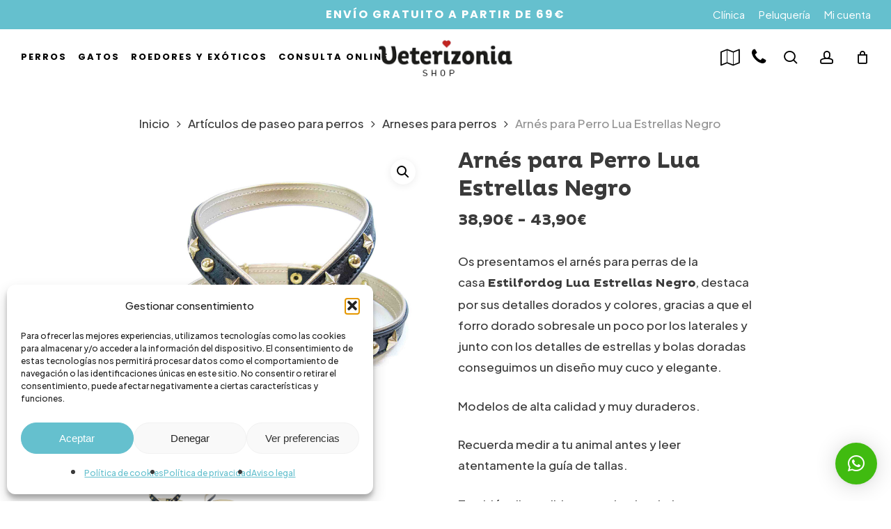

--- FILE ---
content_type: text/html; charset=UTF-8
request_url: https://www.veterizoniashop.com/compra/accesorios-paseo-perros/arneses-para-perros/arnes-para-perro-lua-estrellas-negro/
body_size: 46711
content:
<!doctype html>
<html lang="es" prefix="og: https://ogp.me/ns#" class="no-js">
<head>
	<meta charset="UTF-8">
	<meta name="viewport" content="width=device-width, initial-scale=1, maximum-scale=1, user-scalable=0" />	<style>img:is([sizes="auto" i], [sizes^="auto," i]) { contain-intrinsic-size: 3000px 1500px }</style>
	
<!-- Optimización para motores de búsqueda de Rank Math -  https://rankmath.com/ -->
<title>Arnés para Perro Lua Estrellas Negro - Veterizonia</title>
<meta name="description" content="Recibelo en casa 24/48 horas | ¡El MEJOR ⭐ servicio al cliente! I ¿Necesitas asesoramiento de una de nuestras EXPERTOS? I Llama al Tf 962067039"/>
<meta name="robots" content="follow, index, max-snippet:-1, max-video-preview:-1, max-image-preview:large"/>
<link rel="canonical" href="https://www.veterizoniashop.com/compra/accesorios-paseo-perros/arneses-para-perros/arnes-para-perro-lua-estrellas-negro/" />
<meta property="og:locale" content="es_ES" />
<meta property="og:type" content="product" />
<meta property="og:title" content="Arnés para Perro Lua Estrellas Negro - Veterizonia" />
<meta property="og:description" content="Recibelo en casa 24/48 horas | ¡El MEJOR ⭐ servicio al cliente! I ¿Necesitas asesoramiento de una de nuestras EXPERTOS? I Llama al Tf 962067039" />
<meta property="og:url" content="https://www.veterizoniashop.com/compra/accesorios-paseo-perros/arneses-para-perros/arnes-para-perro-lua-estrellas-negro/" />
<meta property="og:site_name" content="Shop Veterizonia" />
<meta property="og:updated_time" content="2024-01-07T12:10:01+01:00" />
<meta property="og:image" content="https://www.veterizoniashop.com/wp-content/uploads/2020/04/arnés-para-perro-pequeño-lua-negro.png" />
<meta property="og:image:secure_url" content="https://www.veterizoniashop.com/wp-content/uploads/2020/04/arnés-para-perro-pequeño-lua-negro.png" />
<meta property="og:image:width" content="765" />
<meta property="og:image:height" content="855" />
<meta property="og:image:alt" content="arnés-para-perro-pequeño-lua-negro" />
<meta property="og:image:type" content="image/png" />
<meta property="product:availability" content="instock" />
<meta name="twitter:card" content="summary_large_image" />
<meta name="twitter:title" content="Arnés para Perro Lua Estrellas Negro - Veterizonia" />
<meta name="twitter:description" content="Recibelo en casa 24/48 horas | ¡El MEJOR ⭐ servicio al cliente! I ¿Necesitas asesoramiento de una de nuestras EXPERTOS? I Llama al Tf 962067039" />
<meta name="twitter:site" content="@veterizonia" />
<meta name="twitter:creator" content="@veterizonia" />
<meta name="twitter:image" content="https://www.veterizoniashop.com/wp-content/uploads/2020/04/arnés-para-perro-pequeño-lua-negro.png" />
<meta name="twitter:label1" content="Precio" />
<meta name="twitter:data1" content="38,90&euro; - 43,90&euro;" />
<meta name="twitter:label2" content="Disponibilidad" />
<meta name="twitter:data2" content="Hay existencias" />
<script type="application/ld+json" class="rank-math-schema">{"@context":"https://schema.org","@graph":[{"@type":["PetStore","Organization"],"@id":"https://www.veterizoniashop.com/#organization","name":"Veterizonia","url":"https://www.veterizoniashop.com","sameAs":["https://www.facebook.com/veterizoniacenter/","https://twitter.com/veterizonia","https://www.instagram.com/veterizonia/","https://www.youtube.com/channel/UCcW1VBqYyb-6ShYoQeapVfw","https://maps.app.goo.gl/wWEUqKRK9YeuzChv7","https://www.wikidata.org/wiki/Q202883","https://linkeddata.uriburner.com/about/html/https/www.veterizoniashop.com/"],"logo":{"@type":"ImageObject","@id":"https://www.veterizoniashop.com/#logo","url":"https://www.veterizoniashop.com/wp-content/uploads/2020/04/logo-veterizonia-solo.png","contentUrl":"https://www.veterizoniashop.com/wp-content/uploads/2020/04/logo-veterizonia-solo.png","caption":"Shop Veterizonia","inLanguage":"es","width":"218","height":"67"},"openingHours":["Monday,Tuesday,Wednesday,Thursday,Friday,Saturday,Sunday 09:00-17:00"],"image":{"@id":"https://www.veterizoniashop.com/#logo"}},{"@type":"WebSite","@id":"https://www.veterizoniashop.com/#website","url":"https://www.veterizoniashop.com","name":"Shop Veterizonia","alternateName":"Veterizonia Shop","publisher":{"@id":"https://www.veterizoniashop.com/#organization"},"inLanguage":"es"},{"@type":"ImageObject","@id":"https://www.veterizoniashop.com/wp-content/uploads/2020/04/arne\u0301s-para-perro-pequen\u0303o-lua-negro.png","url":"https://www.veterizoniashop.com/wp-content/uploads/2020/04/arne\u0301s-para-perro-pequen\u0303o-lua-negro.png","width":"765","height":"855","caption":"arne\u0301s-para-perro-pequen\u0303o-lua-negro","inLanguage":"es"},{"@type":"ItemPage","@id":"https://www.veterizoniashop.com/compra/accesorios-paseo-perros/arneses-para-perros/arnes-para-perro-lua-estrellas-negro/#webpage","url":"https://www.veterizoniashop.com/compra/accesorios-paseo-perros/arneses-para-perros/arnes-para-perro-lua-estrellas-negro/","name":"Arn\u00e9s para Perro Lua Estrellas Negro - Veterizonia","datePublished":"2020-08-28T21:23:49+01:00","dateModified":"2024-01-07T12:10:01+01:00","isPartOf":{"@id":"https://www.veterizoniashop.com/#website"},"primaryImageOfPage":{"@id":"https://www.veterizoniashop.com/wp-content/uploads/2020/04/arne\u0301s-para-perro-pequen\u0303o-lua-negro.png"},"inLanguage":"es"},{"@type":"Product","name":"Arn\u00e9s para Perro Lua Estrellas Negro - Veterizonia","description":"Recibelo en casa 24/48 horas | \u00a1El MEJOR \u2b50 servicio al cliente! I \u00bfNecesitas asesoramiento de una de nuestras EXPERTOS? I Llama al Tf 962067039","category":"Art\u00edculos de paseo para perros &gt; Arneses para perros","mainEntityOfPage":{"@id":"https://www.veterizoniashop.com/compra/accesorios-paseo-perros/arneses-para-perros/arnes-para-perro-lua-estrellas-negro/#webpage"},"image":[{"@type":"ImageObject","url":"https://www.veterizoniashop.com/wp-content/uploads/2020/04/arne\u0301s-para-perro-pequen\u0303o-lua-negro.png","height":"855","width":"765"},{"@type":"ImageObject","url":"https://www.veterizoniashop.com/wp-content/uploads/2020/04/correa-para-perro-pequen\u0303o-lua-negro.png","height":"855","width":"765"}],"offers":{"@type":"AggregateOffer","lowPrice":"38.90","highPrice":"43.90","offerCount":"5","priceCurrency":"EUR","availability":"http://schema.org/InStock","seller":{"@type":"Organization","@id":"https://www.veterizoniashop.com/","name":"Shop Veterizonia","url":"https://www.veterizoniashop.com","logo":"https://www.veterizoniashop.com/wp-content/uploads/2020/04/logo-veterizonia-solo.png"},"url":"https://www.veterizoniashop.com/compra/accesorios-paseo-perros/arneses-para-perros/arnes-para-perro-lua-estrellas-negro/"},"@id":"https://www.veterizoniashop.com/compra/accesorios-paseo-perros/arneses-para-perros/arnes-para-perro-lua-estrellas-negro/#richSnippet"}]}</script>
<!-- /Plugin Rank Math WordPress SEO -->

<link rel='dns-prefetch' href='//www.veterizoniashop.com' />
<link rel='dns-prefetch' href='//js.klarna.com' />
<link rel='dns-prefetch' href='//x.klarnacdn.net' />
<link rel='dns-prefetch' href='//fonts.googleapis.com' />
<link rel='dns-prefetch' href='//www.googletagmanager.com' />
<link rel="alternate" type="application/rss+xml" title="Veterizonia &raquo; Feed" href="https://www.veterizoniashop.com/feed/" />
<link rel="alternate" type="application/rss+xml" title="Veterizonia &raquo; Feed de los comentarios" href="https://www.veterizoniashop.com/comments/feed/" />
<link rel="alternate" type="application/rss+xml" title="Veterizonia &raquo; Comentario Arnés para Perro Lua Estrellas Negro del feed" href="https://www.veterizoniashop.com/compra/accesorios-paseo-perros/arneses-para-perros/arnes-para-perro-lua-estrellas-negro/feed/" />
<script type="text/javascript">
/* <![CDATA[ */
window._wpemojiSettings = {"baseUrl":"https:\/\/s.w.org\/images\/core\/emoji\/16.0.1\/72x72\/","ext":".png","svgUrl":"https:\/\/s.w.org\/images\/core\/emoji\/16.0.1\/svg\/","svgExt":".svg","source":{"concatemoji":"https:\/\/www.veterizoniashop.com\/wp-includes\/js\/wp-emoji-release.min.js?ver=6.8.2"}};
/*! This file is auto-generated */
!function(s,n){var o,i,e;function c(e){try{var t={supportTests:e,timestamp:(new Date).valueOf()};sessionStorage.setItem(o,JSON.stringify(t))}catch(e){}}function p(e,t,n){e.clearRect(0,0,e.canvas.width,e.canvas.height),e.fillText(t,0,0);var t=new Uint32Array(e.getImageData(0,0,e.canvas.width,e.canvas.height).data),a=(e.clearRect(0,0,e.canvas.width,e.canvas.height),e.fillText(n,0,0),new Uint32Array(e.getImageData(0,0,e.canvas.width,e.canvas.height).data));return t.every(function(e,t){return e===a[t]})}function u(e,t){e.clearRect(0,0,e.canvas.width,e.canvas.height),e.fillText(t,0,0);for(var n=e.getImageData(16,16,1,1),a=0;a<n.data.length;a++)if(0!==n.data[a])return!1;return!0}function f(e,t,n,a){switch(t){case"flag":return n(e,"\ud83c\udff3\ufe0f\u200d\u26a7\ufe0f","\ud83c\udff3\ufe0f\u200b\u26a7\ufe0f")?!1:!n(e,"\ud83c\udde8\ud83c\uddf6","\ud83c\udde8\u200b\ud83c\uddf6")&&!n(e,"\ud83c\udff4\udb40\udc67\udb40\udc62\udb40\udc65\udb40\udc6e\udb40\udc67\udb40\udc7f","\ud83c\udff4\u200b\udb40\udc67\u200b\udb40\udc62\u200b\udb40\udc65\u200b\udb40\udc6e\u200b\udb40\udc67\u200b\udb40\udc7f");case"emoji":return!a(e,"\ud83e\udedf")}return!1}function g(e,t,n,a){var r="undefined"!=typeof WorkerGlobalScope&&self instanceof WorkerGlobalScope?new OffscreenCanvas(300,150):s.createElement("canvas"),o=r.getContext("2d",{willReadFrequently:!0}),i=(o.textBaseline="top",o.font="600 32px Arial",{});return e.forEach(function(e){i[e]=t(o,e,n,a)}),i}function t(e){var t=s.createElement("script");t.src=e,t.defer=!0,s.head.appendChild(t)}"undefined"!=typeof Promise&&(o="wpEmojiSettingsSupports",i=["flag","emoji"],n.supports={everything:!0,everythingExceptFlag:!0},e=new Promise(function(e){s.addEventListener("DOMContentLoaded",e,{once:!0})}),new Promise(function(t){var n=function(){try{var e=JSON.parse(sessionStorage.getItem(o));if("object"==typeof e&&"number"==typeof e.timestamp&&(new Date).valueOf()<e.timestamp+604800&&"object"==typeof e.supportTests)return e.supportTests}catch(e){}return null}();if(!n){if("undefined"!=typeof Worker&&"undefined"!=typeof OffscreenCanvas&&"undefined"!=typeof URL&&URL.createObjectURL&&"undefined"!=typeof Blob)try{var e="postMessage("+g.toString()+"("+[JSON.stringify(i),f.toString(),p.toString(),u.toString()].join(",")+"));",a=new Blob([e],{type:"text/javascript"}),r=new Worker(URL.createObjectURL(a),{name:"wpTestEmojiSupports"});return void(r.onmessage=function(e){c(n=e.data),r.terminate(),t(n)})}catch(e){}c(n=g(i,f,p,u))}t(n)}).then(function(e){for(var t in e)n.supports[t]=e[t],n.supports.everything=n.supports.everything&&n.supports[t],"flag"!==t&&(n.supports.everythingExceptFlag=n.supports.everythingExceptFlag&&n.supports[t]);n.supports.everythingExceptFlag=n.supports.everythingExceptFlag&&!n.supports.flag,n.DOMReady=!1,n.readyCallback=function(){n.DOMReady=!0}}).then(function(){return e}).then(function(){var e;n.supports.everything||(n.readyCallback(),(e=n.source||{}).concatemoji?t(e.concatemoji):e.wpemoji&&e.twemoji&&(t(e.twemoji),t(e.wpemoji)))}))}((window,document),window._wpemojiSettings);
/* ]]> */
</script>
<link rel='stylesheet' id='nacex_admin_menu_styles-css' href='https://www.veterizoniashop.com/wp-content/plugins/nacex/app/views/public/css/admin.css?ver=6.8.2' type='text/css' media='all' />
<link rel='stylesheet' id='admin_css-css' href='https://www.veterizoniashop.com/wp-content/plugins/woocommerce/assets/css/admin.css?ver=6.8.2' type='text/css' media='all' />
<link rel='stylesheet' id='font-awesome-css' href='https://www.veterizoniashop.com/wp-content/plugins/product-watermark-for-woocommerce/berocket/assets/css/font-awesome.min.css?ver=6.8.2' type='text/css' media='all' />
<style id='font-awesome-inline-css' type='text/css'>
[data-font="FontAwesome"]:before {font-family: 'FontAwesome' !important;content: attr(data-icon) !important;speak: none !important;font-weight: normal !important;font-variant: normal !important;text-transform: none !important;line-height: 1 !important;font-style: normal !important;-webkit-font-smoothing: antialiased !important;-moz-osx-font-smoothing: grayscale !important;}
</style>
<link rel='stylesheet' id='berocket_products_label_style-css' href='https://www.veterizoniashop.com/wp-content/plugins/advanced-product-labels-for-woocommerce/css/frontend.css?ver=1.2.9.2' type='text/css' media='all' />
<style id='berocket_products_label_style-inline-css' type='text/css'>

        .berocket_better_labels:before,
        .berocket_better_labels:after {
            clear: both;
            content: " ";
            display: block;
        }
        .berocket_better_labels.berocket_better_labels_image {
            position: absolute!important;
            top: 0px!important;
            bottom: 0px!important;
            left: 0px!important;
            right: 0px!important;
            pointer-events: none;
        }
        .berocket_better_labels.berocket_better_labels_image * {
            pointer-events: none;
        }
        .berocket_better_labels.berocket_better_labels_image img,
        .berocket_better_labels.berocket_better_labels_image .fa,
        .berocket_better_labels.berocket_better_labels_image .berocket_color_label,
        .berocket_better_labels.berocket_better_labels_image .berocket_image_background,
        .berocket_better_labels .berocket_better_labels_line .br_alabel,
        .berocket_better_labels .berocket_better_labels_line .br_alabel span {
            pointer-events: all;
        }
        .berocket_better_labels .berocket_color_label,
        .br_alabel .berocket_color_label {
            width: 100%;
            height: 100%;
            display: block;
        }
        .berocket_better_labels .berocket_better_labels_position_left {
            text-align:left;
            float: left;
            clear: left;
        }
        .berocket_better_labels .berocket_better_labels_position_center {
            text-align:center;
        }
        .berocket_better_labels .berocket_better_labels_position_right {
            text-align:right;
            float: right;
            clear: right;
        }
        .berocket_better_labels.berocket_better_labels_label {
            clear: both
        }
        .berocket_better_labels .berocket_better_labels_line {
            line-height: 1px;
        }
        .berocket_better_labels.berocket_better_labels_label .berocket_better_labels_line {
            clear: none;
        }
        .berocket_better_labels .berocket_better_labels_position_left .berocket_better_labels_line {
            clear: left;
        }
        .berocket_better_labels .berocket_better_labels_position_right .berocket_better_labels_line {
            clear: right;
        }
        .berocket_better_labels .berocket_better_labels_line .br_alabel {
            display: inline-block;
            position: relative;
            top: 0!important;
            left: 0!important;
            right: 0!important;
            line-height: 1px;
        }.berocket_better_labels .berocket_better_labels_position {
                display: flex;
                flex-direction: column;
            }
            .berocket_better_labels .berocket_better_labels_position.berocket_better_labels_position_left {
                align-items: start;
            }
            .berocket_better_labels .berocket_better_labels_position.berocket_better_labels_position_right {
                align-items: end;
            }
            .rtl .berocket_better_labels .berocket_better_labels_position.berocket_better_labels_position_left {
                align-items: end;
            }
            .rtl .berocket_better_labels .berocket_better_labels_position.berocket_better_labels_position_right {
                align-items: start;
            }
            .berocket_better_labels .berocket_better_labels_position.berocket_better_labels_position_center {
                align-items: center;
            }
            .berocket_better_labels .berocket_better_labels_position .berocket_better_labels_inline {
                display: flex;
                align-items: start;
            }
</style>
<style id='wp-emoji-styles-inline-css' type='text/css'>

	img.wp-smiley, img.emoji {
		display: inline !important;
		border: none !important;
		box-shadow: none !important;
		height: 1em !important;
		width: 1em !important;
		margin: 0 0.07em !important;
		vertical-align: -0.1em !important;
		background: none !important;
		padding: 0 !important;
	}
</style>
<link rel='stylesheet' id='wp-block-library-css' href='https://www.veterizoniashop.com/wp-includes/css/dist/block-library/style.min.css?ver=6.8.2' type='text/css' media='all' />
<style id='global-styles-inline-css' type='text/css'>
:root{--wp--preset--aspect-ratio--square: 1;--wp--preset--aspect-ratio--4-3: 4/3;--wp--preset--aspect-ratio--3-4: 3/4;--wp--preset--aspect-ratio--3-2: 3/2;--wp--preset--aspect-ratio--2-3: 2/3;--wp--preset--aspect-ratio--16-9: 16/9;--wp--preset--aspect-ratio--9-16: 9/16;--wp--preset--color--black: #000000;--wp--preset--color--cyan-bluish-gray: #abb8c3;--wp--preset--color--white: #ffffff;--wp--preset--color--pale-pink: #f78da7;--wp--preset--color--vivid-red: #cf2e2e;--wp--preset--color--luminous-vivid-orange: #ff6900;--wp--preset--color--luminous-vivid-amber: #fcb900;--wp--preset--color--light-green-cyan: #7bdcb5;--wp--preset--color--vivid-green-cyan: #00d084;--wp--preset--color--pale-cyan-blue: #8ed1fc;--wp--preset--color--vivid-cyan-blue: #0693e3;--wp--preset--color--vivid-purple: #9b51e0;--wp--preset--gradient--vivid-cyan-blue-to-vivid-purple: linear-gradient(135deg,rgba(6,147,227,1) 0%,rgb(155,81,224) 100%);--wp--preset--gradient--light-green-cyan-to-vivid-green-cyan: linear-gradient(135deg,rgb(122,220,180) 0%,rgb(0,208,130) 100%);--wp--preset--gradient--luminous-vivid-amber-to-luminous-vivid-orange: linear-gradient(135deg,rgba(252,185,0,1) 0%,rgba(255,105,0,1) 100%);--wp--preset--gradient--luminous-vivid-orange-to-vivid-red: linear-gradient(135deg,rgba(255,105,0,1) 0%,rgb(207,46,46) 100%);--wp--preset--gradient--very-light-gray-to-cyan-bluish-gray: linear-gradient(135deg,rgb(238,238,238) 0%,rgb(169,184,195) 100%);--wp--preset--gradient--cool-to-warm-spectrum: linear-gradient(135deg,rgb(74,234,220) 0%,rgb(151,120,209) 20%,rgb(207,42,186) 40%,rgb(238,44,130) 60%,rgb(251,105,98) 80%,rgb(254,248,76) 100%);--wp--preset--gradient--blush-light-purple: linear-gradient(135deg,rgb(255,206,236) 0%,rgb(152,150,240) 100%);--wp--preset--gradient--blush-bordeaux: linear-gradient(135deg,rgb(254,205,165) 0%,rgb(254,45,45) 50%,rgb(107,0,62) 100%);--wp--preset--gradient--luminous-dusk: linear-gradient(135deg,rgb(255,203,112) 0%,rgb(199,81,192) 50%,rgb(65,88,208) 100%);--wp--preset--gradient--pale-ocean: linear-gradient(135deg,rgb(255,245,203) 0%,rgb(182,227,212) 50%,rgb(51,167,181) 100%);--wp--preset--gradient--electric-grass: linear-gradient(135deg,rgb(202,248,128) 0%,rgb(113,206,126) 100%);--wp--preset--gradient--midnight: linear-gradient(135deg,rgb(2,3,129) 0%,rgb(40,116,252) 100%);--wp--preset--font-size--small: 13px;--wp--preset--font-size--medium: 20px;--wp--preset--font-size--large: 36px;--wp--preset--font-size--x-large: 42px;--wp--preset--spacing--20: 0.44rem;--wp--preset--spacing--30: 0.67rem;--wp--preset--spacing--40: 1rem;--wp--preset--spacing--50: 1.5rem;--wp--preset--spacing--60: 2.25rem;--wp--preset--spacing--70: 3.38rem;--wp--preset--spacing--80: 5.06rem;--wp--preset--shadow--natural: 6px 6px 9px rgba(0, 0, 0, 0.2);--wp--preset--shadow--deep: 12px 12px 50px rgba(0, 0, 0, 0.4);--wp--preset--shadow--sharp: 6px 6px 0px rgba(0, 0, 0, 0.2);--wp--preset--shadow--outlined: 6px 6px 0px -3px rgba(255, 255, 255, 1), 6px 6px rgba(0, 0, 0, 1);--wp--preset--shadow--crisp: 6px 6px 0px rgba(0, 0, 0, 1);}:root { --wp--style--global--content-size: 1300px;--wp--style--global--wide-size: 1300px; }:where(body) { margin: 0; }.wp-site-blocks > .alignleft { float: left; margin-right: 2em; }.wp-site-blocks > .alignright { float: right; margin-left: 2em; }.wp-site-blocks > .aligncenter { justify-content: center; margin-left: auto; margin-right: auto; }:where(.is-layout-flex){gap: 0.5em;}:where(.is-layout-grid){gap: 0.5em;}.is-layout-flow > .alignleft{float: left;margin-inline-start: 0;margin-inline-end: 2em;}.is-layout-flow > .alignright{float: right;margin-inline-start: 2em;margin-inline-end: 0;}.is-layout-flow > .aligncenter{margin-left: auto !important;margin-right: auto !important;}.is-layout-constrained > .alignleft{float: left;margin-inline-start: 0;margin-inline-end: 2em;}.is-layout-constrained > .alignright{float: right;margin-inline-start: 2em;margin-inline-end: 0;}.is-layout-constrained > .aligncenter{margin-left: auto !important;margin-right: auto !important;}.is-layout-constrained > :where(:not(.alignleft):not(.alignright):not(.alignfull)){max-width: var(--wp--style--global--content-size);margin-left: auto !important;margin-right: auto !important;}.is-layout-constrained > .alignwide{max-width: var(--wp--style--global--wide-size);}body .is-layout-flex{display: flex;}.is-layout-flex{flex-wrap: wrap;align-items: center;}.is-layout-flex > :is(*, div){margin: 0;}body .is-layout-grid{display: grid;}.is-layout-grid > :is(*, div){margin: 0;}body{padding-top: 0px;padding-right: 0px;padding-bottom: 0px;padding-left: 0px;}:root :where(.wp-element-button, .wp-block-button__link){background-color: #32373c;border-width: 0;color: #fff;font-family: inherit;font-size: inherit;line-height: inherit;padding: calc(0.667em + 2px) calc(1.333em + 2px);text-decoration: none;}.has-black-color{color: var(--wp--preset--color--black) !important;}.has-cyan-bluish-gray-color{color: var(--wp--preset--color--cyan-bluish-gray) !important;}.has-white-color{color: var(--wp--preset--color--white) !important;}.has-pale-pink-color{color: var(--wp--preset--color--pale-pink) !important;}.has-vivid-red-color{color: var(--wp--preset--color--vivid-red) !important;}.has-luminous-vivid-orange-color{color: var(--wp--preset--color--luminous-vivid-orange) !important;}.has-luminous-vivid-amber-color{color: var(--wp--preset--color--luminous-vivid-amber) !important;}.has-light-green-cyan-color{color: var(--wp--preset--color--light-green-cyan) !important;}.has-vivid-green-cyan-color{color: var(--wp--preset--color--vivid-green-cyan) !important;}.has-pale-cyan-blue-color{color: var(--wp--preset--color--pale-cyan-blue) !important;}.has-vivid-cyan-blue-color{color: var(--wp--preset--color--vivid-cyan-blue) !important;}.has-vivid-purple-color{color: var(--wp--preset--color--vivid-purple) !important;}.has-black-background-color{background-color: var(--wp--preset--color--black) !important;}.has-cyan-bluish-gray-background-color{background-color: var(--wp--preset--color--cyan-bluish-gray) !important;}.has-white-background-color{background-color: var(--wp--preset--color--white) !important;}.has-pale-pink-background-color{background-color: var(--wp--preset--color--pale-pink) !important;}.has-vivid-red-background-color{background-color: var(--wp--preset--color--vivid-red) !important;}.has-luminous-vivid-orange-background-color{background-color: var(--wp--preset--color--luminous-vivid-orange) !important;}.has-luminous-vivid-amber-background-color{background-color: var(--wp--preset--color--luminous-vivid-amber) !important;}.has-light-green-cyan-background-color{background-color: var(--wp--preset--color--light-green-cyan) !important;}.has-vivid-green-cyan-background-color{background-color: var(--wp--preset--color--vivid-green-cyan) !important;}.has-pale-cyan-blue-background-color{background-color: var(--wp--preset--color--pale-cyan-blue) !important;}.has-vivid-cyan-blue-background-color{background-color: var(--wp--preset--color--vivid-cyan-blue) !important;}.has-vivid-purple-background-color{background-color: var(--wp--preset--color--vivid-purple) !important;}.has-black-border-color{border-color: var(--wp--preset--color--black) !important;}.has-cyan-bluish-gray-border-color{border-color: var(--wp--preset--color--cyan-bluish-gray) !important;}.has-white-border-color{border-color: var(--wp--preset--color--white) !important;}.has-pale-pink-border-color{border-color: var(--wp--preset--color--pale-pink) !important;}.has-vivid-red-border-color{border-color: var(--wp--preset--color--vivid-red) !important;}.has-luminous-vivid-orange-border-color{border-color: var(--wp--preset--color--luminous-vivid-orange) !important;}.has-luminous-vivid-amber-border-color{border-color: var(--wp--preset--color--luminous-vivid-amber) !important;}.has-light-green-cyan-border-color{border-color: var(--wp--preset--color--light-green-cyan) !important;}.has-vivid-green-cyan-border-color{border-color: var(--wp--preset--color--vivid-green-cyan) !important;}.has-pale-cyan-blue-border-color{border-color: var(--wp--preset--color--pale-cyan-blue) !important;}.has-vivid-cyan-blue-border-color{border-color: var(--wp--preset--color--vivid-cyan-blue) !important;}.has-vivid-purple-border-color{border-color: var(--wp--preset--color--vivid-purple) !important;}.has-vivid-cyan-blue-to-vivid-purple-gradient-background{background: var(--wp--preset--gradient--vivid-cyan-blue-to-vivid-purple) !important;}.has-light-green-cyan-to-vivid-green-cyan-gradient-background{background: var(--wp--preset--gradient--light-green-cyan-to-vivid-green-cyan) !important;}.has-luminous-vivid-amber-to-luminous-vivid-orange-gradient-background{background: var(--wp--preset--gradient--luminous-vivid-amber-to-luminous-vivid-orange) !important;}.has-luminous-vivid-orange-to-vivid-red-gradient-background{background: var(--wp--preset--gradient--luminous-vivid-orange-to-vivid-red) !important;}.has-very-light-gray-to-cyan-bluish-gray-gradient-background{background: var(--wp--preset--gradient--very-light-gray-to-cyan-bluish-gray) !important;}.has-cool-to-warm-spectrum-gradient-background{background: var(--wp--preset--gradient--cool-to-warm-spectrum) !important;}.has-blush-light-purple-gradient-background{background: var(--wp--preset--gradient--blush-light-purple) !important;}.has-blush-bordeaux-gradient-background{background: var(--wp--preset--gradient--blush-bordeaux) !important;}.has-luminous-dusk-gradient-background{background: var(--wp--preset--gradient--luminous-dusk) !important;}.has-pale-ocean-gradient-background{background: var(--wp--preset--gradient--pale-ocean) !important;}.has-electric-grass-gradient-background{background: var(--wp--preset--gradient--electric-grass) !important;}.has-midnight-gradient-background{background: var(--wp--preset--gradient--midnight) !important;}.has-small-font-size{font-size: var(--wp--preset--font-size--small) !important;}.has-medium-font-size{font-size: var(--wp--preset--font-size--medium) !important;}.has-large-font-size{font-size: var(--wp--preset--font-size--large) !important;}.has-x-large-font-size{font-size: var(--wp--preset--font-size--x-large) !important;}
:where(.wp-block-post-template.is-layout-flex){gap: 1.25em;}:where(.wp-block-post-template.is-layout-grid){gap: 1.25em;}
:where(.wp-block-columns.is-layout-flex){gap: 2em;}:where(.wp-block-columns.is-layout-grid){gap: 2em;}
:root :where(.wp-block-pullquote){font-size: 1.5em;line-height: 1.6;}
</style>
<link rel='stylesheet' id='sweetalert2-css' href='https://www.veterizoniashop.com/wp-content/plugins/rac/assets/sweetalert2/sweetalert2.min.css?ver=6.8.2' type='text/css' media='all' />
<link rel='stylesheet' id='uaf_client_css-css' href='https://www.veterizoniashop.com/wp-content/uploads/useanyfont/uaf.css?ver=1758173181' type='text/css' media='all' />
<link rel='stylesheet' id='photoswipe-css' href='https://www.veterizoniashop.com/wp-content/plugins/woocommerce/assets/css/photoswipe/photoswipe.min.css?ver=10.1.3' type='text/css' media='all' />
<link rel='stylesheet' id='photoswipe-default-skin-css' href='https://www.veterizoniashop.com/wp-content/plugins/woocommerce/assets/css/photoswipe/default-skin/default-skin.min.css?ver=10.1.3' type='text/css' media='all' />
<link rel='stylesheet' id='woocommerce-layout-css' href='https://www.veterizoniashop.com/wp-content/plugins/woocommerce/assets/css/woocommerce-layout.css?ver=10.1.3' type='text/css' media='all' />
<link rel='stylesheet' id='woocommerce-smallscreen-css' href='https://www.veterizoniashop.com/wp-content/plugins/woocommerce/assets/css/woocommerce-smallscreen.css?ver=10.1.3' type='text/css' media='only screen and (max-width: 768px)' />
<link rel='stylesheet' id='woocommerce-general-css' href='https://www.veterizoniashop.com/wp-content/plugins/woocommerce/assets/css/woocommerce.css?ver=10.1.3' type='text/css' media='all' />
<style id='woocommerce-inline-inline-css' type='text/css'>
.woocommerce form .form-row .required { visibility: visible; }
</style>
<link rel='stylesheet' id='cmplz-general-css' href='https://www.veterizoniashop.com/wp-content/plugins/complianz-gdpr/assets/css/cookieblocker.min.css?ver=1763408141' type='text/css' media='all' />
<link rel='stylesheet' id='woo-variation-swatches-css' href='https://www.veterizoniashop.com/wp-content/plugins/woo-variation-swatches/assets/css/frontend.min.css?ver=1758173182' type='text/css' media='all' />
<style id='woo-variation-swatches-inline-css' type='text/css'>
:root {
--wvs-tick:url("data:image/svg+xml;utf8,%3Csvg filter='drop-shadow(0px 0px 2px rgb(0 0 0 / .8))' xmlns='http://www.w3.org/2000/svg'  viewBox='0 0 30 30'%3E%3Cpath fill='none' stroke='%23ffffff' stroke-linecap='round' stroke-linejoin='round' stroke-width='4' d='M4 16L11 23 27 7'/%3E%3C/svg%3E");

--wvs-cross:url("data:image/svg+xml;utf8,%3Csvg filter='drop-shadow(0px 0px 5px rgb(255 255 255 / .6))' xmlns='http://www.w3.org/2000/svg' width='72px' height='72px' viewBox='0 0 24 24'%3E%3Cpath fill='none' stroke='%23ff0000' stroke-linecap='round' stroke-width='0.6' d='M5 5L19 19M19 5L5 19'/%3E%3C/svg%3E");
--wvs-single-product-item-width:55px;
--wvs-single-product-item-height:55px;
--wvs-single-product-item-font-size:16px}
</style>
<link rel='stylesheet' id='brands-styles-css' href='https://www.veterizoniashop.com/wp-content/plugins/woocommerce/assets/css/brands.css?ver=10.1.3' type='text/css' media='all' />
<link rel='stylesheet' id='salient-grid-system-css' href='https://www.veterizoniashop.com/wp-content/themes/salient/css/build/grid-system.css?ver=17.0.5' type='text/css' media='all' />
<link rel='stylesheet' id='main-styles-css' href='https://www.veterizoniashop.com/wp-content/themes/salient/css/build/style.css?ver=17.0.5' type='text/css' media='all' />
<style id='main-styles-inline-css' type='text/css'>
@media only screen and (max-width:999px){#ajax-content-wrap .top-level .nectar-post-grid[data-animation*="fade"] .nectar-post-grid-item,#ajax-content-wrap .top-level .nectar-post-grid[data-animation="zoom-out-reveal"] .nectar-post-grid-item *:not(.content):not(.bg-overlay),#ajax-content-wrap .top-level .nectar-post-grid[data-animation="zoom-out-reveal"] .nectar-post-grid-item *:before{transform:none;opacity:1;clip-path:none;}#ajax-content-wrap .top-level .nectar-post-grid[data-animation="zoom-out-reveal"] .nectar-post-grid-item .nectar-el-parallax-scroll .nectar-post-grid-item-bg-wrap-inner{transform:scale(1.275);}}.wpb_row.vc_row.top-level .nectar-video-bg{opacity:1;height:100%;width:100%;object-fit:cover;object-position:center center;}body.using-mobile-browser .wpb_row.vc_row.top-level .nectar-video-wrap{left:0;}body.using-mobile-browser .wpb_row.vc_row.top-level.full-width-section .nectar-video-wrap:not(.column-video){left:50%;}body.using-mobile-browser #nectar_fullscreen_rows[data-mobile-disable="off"] .wpb_row.vc_row.top-level.full-width-section .nectar-video-wrap:not(.column-video){left:0;}.wpb_row.vc_row.top-level .nectar-video-wrap{opacity:1;width:100%;}body .wpb_row.parallax_section.top-level > .nectar-video-wrap video:not(.translate){opacity:1;}.top-level .portfolio-items[data-loading=lazy-load] .col .inner-wrap.animated .top-level-image{opacity:1;}.wpb_row.vc_row.top-level .column-image-bg-wrap[data-n-parallax-bg="true"] .column-image-bg,.wpb_row.vc_row.top-level + .wpb_row .column-image-bg-wrap[data-n-parallax-bg="true"] .column-image-bg,#portfolio-extra > .wpb_row.vc_row.parallax_section:first-child .row-bg{transform:none!important;height:100%!important;opacity:1;}#portfolio-extra > .wpb_row.vc_row.parallax_section .row-bg{background-attachment:scroll;}.scroll-down-wrap.hidden{transform:none;opacity:1;}#ajax-loading-screen[data-disable-mobile="0"]{display:none!important;}body[data-slide-out-widget-area-style="slide-out-from-right"].material .slide_out_area_close.hide_until_rendered{opacity:0;}
</style>
<link rel='stylesheet' id='nectar-header-layout-centered-logo-between-menu-alt-css' href='https://www.veterizoniashop.com/wp-content/themes/salient/css/build/header/header-layout-centered-logo-between-menu-alt.css?ver=17.0.5' type='text/css' media='all' />
<link rel='stylesheet' id='nectar-header-secondary-nav-css' href='https://www.veterizoniashop.com/wp-content/themes/salient/css/build/header/header-secondary-nav.css?ver=17.0.5' type='text/css' media='all' />
<link rel='stylesheet' id='nectar-brands-css' href='https://www.veterizoniashop.com/wp-content/themes/salient/css/nectar-brands.css?ver=17.0.5' type='text/css' media='all' />
<link rel='stylesheet' id='nectar_default_font_open_sans-css' href='https://fonts.googleapis.com/css?family=Open+Sans%3A300%2C400%2C600%2C700&#038;subset=latin%2Clatin-ext' type='text/css' media='all' />
<link rel='stylesheet' id='responsive-css' href='https://www.veterizoniashop.com/wp-content/themes/salient/css/build/responsive.css?ver=17.0.5' type='text/css' media='all' />
<link rel='stylesheet' id='nectar-product-style-classic-css' href='https://www.veterizoniashop.com/wp-content/themes/salient/css/build/third-party/woocommerce/product-style-classic.css?ver=17.0.5' type='text/css' media='all' />
<link rel='stylesheet' id='woocommerce-css' href='https://www.veterizoniashop.com/wp-content/themes/salient/css/build/woocommerce.css?ver=17.0.5' type='text/css' media='all' />
<link rel='stylesheet' id='nectar-woocommerce-single-css' href='https://www.veterizoniashop.com/wp-content/themes/salient/css/build/third-party/woocommerce/product-single.css?ver=17.0.5' type='text/css' media='all' />
<link rel='stylesheet' id='nectar-element-product-carousel-css' href='https://www.veterizoniashop.com/wp-content/themes/salient/css/build/elements/element-product-carousel.css?ver=17.0.5' type='text/css' media='all' />
<link rel='stylesheet' id='nectar-flickity-css' href='https://www.veterizoniashop.com/wp-content/themes/salient/css/build/plugins/flickity.css?ver=17.0.5' type='text/css' media='all' />
<link rel='stylesheet' id='select2-css' href='https://www.veterizoniashop.com/wp-content/plugins/woocommerce/assets/css/select2.css?ver=10.1.3' type='text/css' media='all' />
<link rel='stylesheet' id='skin-material-css' href='https://www.veterizoniashop.com/wp-content/themes/salient/css/build/skin-material.css?ver=17.0.5' type='text/css' media='all' />
<link rel='stylesheet' id='salient-wp-menu-dynamic-css' href='https://www.veterizoniashop.com/wp-content/uploads/salient/menu-dynamic.css?ver=91393' type='text/css' media='all' />
<link rel='stylesheet' id='kec-cart-css' href='https://www.veterizoniashop.com/wp-content/plugins/klarna-payments-for-woocommerce/dependencies/krokedil/klarna-express-checkout/assets/css/kec-cart.css?ver=1.4.3' type='text/css' media='all' />
<link rel='stylesheet' id='dynamic-css-css' href='https://www.veterizoniashop.com/wp-content/themes/salient/css/salient-dynamic-styles.css?ver=34937' type='text/css' media='all' />
<style id='dynamic-css-inline-css' type='text/css'>
.single.single-post .container-wrap{padding-top:0;}.main-content .featured-media-under-header{padding:min(6vw,90px) 0;}.featured-media-under-header__featured-media:not([data-has-img="false"]){margin-top:min(6vw,90px);}.featured-media-under-header__featured-media:not([data-format="video"]):not([data-format="audio"]):not([data-has-img="false"]){overflow:hidden;position:relative;padding-bottom:50%;}.featured-media-under-header__meta-wrap{display:flex;flex-wrap:wrap;align-items:center;}.featured-media-under-header__meta-wrap .meta-author{display:inline-flex;align-items:center;}.featured-media-under-header__meta-wrap .meta-author img{margin-right:8px;width:28px;border-radius:100px;}.featured-media-under-header__featured-media .post-featured-img{display:block;line-height:0;top:auto;bottom:0;}.featured-media-under-header__featured-media[data-n-parallax-bg="true"] .post-featured-img{height:calc(100% + 75px);}.featured-media-under-header__featured-media .post-featured-img img{position:absolute;top:0;left:0;width:100%;height:100%;object-fit:cover;object-position:top;}@media only screen and (max-width:690px){.featured-media-under-header__featured-media[data-n-parallax-bg="true"] .post-featured-img{height:calc(100% + 45px);}.featured-media-under-header__meta-wrap{font-size:14px;}}.featured-media-under-header__featured-media[data-align="center"] .post-featured-img img{object-position:center;}.featured-media-under-header__featured-media[data-align="bottom"] .post-featured-img img{object-position:bottom;}.featured-media-under-header h1{margin:max(min(0.35em,35px),20px) 0 max(min(0.25em,25px),15px) 0;}.featured-media-under-header__cat-wrap .meta-category a{line-height:1;padding:7px 15px;margin-right:15px;}.featured-media-under-header__cat-wrap .meta-category a:not(:hover){background-color:rgba(0,0,0,0.05);}.featured-media-under-header__cat-wrap .meta-category a:hover{color:#fff;}.featured-media-under-header__meta-wrap a,.featured-media-under-header__cat-wrap a{color:inherit;}.featured-media-under-header__meta-wrap > span:not(:first-child):not(.rich-snippet-hidden):before{content:"·";padding:0 .5em;}.featured-media-under-header__excerpt{margin:0 0 20px 0;}@media only screen and (min-width:691px){[data-animate="fade_in"] .featured-media-under-header__cat-wrap,[data-animate="fade_in"].featured-media-under-header .entry-title,[data-animate="fade_in"] .featured-media-under-header__meta-wrap,[data-animate="fade_in"] .featured-media-under-header__featured-media,[data-animate="fade_in"] .featured-media-under-header__excerpt,[data-animate="fade_in"].featured-media-under-header + .row .content-inner{opacity:0;transform:translateY(50px);animation:nectar_featured_media_load 1s cubic-bezier(0.25,1,0.5,1) forwards;}[data-animate="fade_in"] .featured-media-under-header__cat-wrap{animation-delay:0.1s;}[data-animate="fade_in"].featured-media-under-header .entry-title{animation-delay:0.2s;}[data-animate="fade_in"] .featured-media-under-header__excerpt{animation-delay:0.3s;}[data-animate="fade_in"] .featured-media-under-header__meta-wrap{animation-delay:0.3s;}[data-animate="fade_in"] .featured-media-under-header__featured-media{animation-delay:0.4s;}[data-animate="fade_in"].featured-media-under-header + .row .content-inner{animation-delay:0.5s;}}@keyframes nectar_featured_media_load{0%{transform:translateY(50px);opacity:0;}100%{transform:translateY(0px);opacity:1;}}.featured-media-under-header__content{display:flex;flex-direction:column;align-items:center;text-align:center;max-width:1000px;margin:0 auto;}@media only screen and (min-width:691px){.featured-media-under-header__excerpt{max-width:75%;}}.featured-media-under-header__meta-wrap .meta-author img{margin-right:15px;width:50px;}@media only screen and (max-width:690px){width:40px;}.featured-media-under-header__meta-wrap .meta-author > span{text-align:left;line-height:1.5;}.featured-media-under-header__meta-wrap .meta-author > span span:not(.rich-snippet-hidden){display:block;}.featured-media-under-header__meta-wrap .meta-date,.featured-media-under-header__meta-wrap .meta-reading-time{font-size:.85em;}@media only screen and (min-width:1000px){body #ajax-content-wrap.no-scroll{min-height:calc(100vh - 122px);height:calc(100vh - 122px)!important;}}@media only screen and (min-width:1000px){#page-header-wrap.fullscreen-header,#page-header-wrap.fullscreen-header #page-header-bg,html:not(.nectar-box-roll-loaded) .nectar-box-roll > #page-header-bg.fullscreen-header,.nectar_fullscreen_zoom_recent_projects,#nectar_fullscreen_rows:not(.afterLoaded) > div{height:calc(100vh - 121px);}.wpb_row.vc_row-o-full-height.top-level,.wpb_row.vc_row-o-full-height.top-level > .col.span_12{min-height:calc(100vh - 121px);}html:not(.nectar-box-roll-loaded) .nectar-box-roll > #page-header-bg.fullscreen-header{top:122px;}.nectar-slider-wrap[data-fullscreen="true"]:not(.loaded),.nectar-slider-wrap[data-fullscreen="true"]:not(.loaded) .swiper-container{height:calc(100vh - 120px)!important;}.admin-bar .nectar-slider-wrap[data-fullscreen="true"]:not(.loaded),.admin-bar .nectar-slider-wrap[data-fullscreen="true"]:not(.loaded) .swiper-container{height:calc(100vh - 120px - 32px)!important;}}.admin-bar[class*="page-template-template-no-header"] .wpb_row.vc_row-o-full-height.top-level,.admin-bar[class*="page-template-template-no-header"] .wpb_row.vc_row-o-full-height.top-level > .col.span_12{min-height:calc(100vh - 32px);}body[class*="page-template-template-no-header"] .wpb_row.vc_row-o-full-height.top-level,body[class*="page-template-template-no-header"] .wpb_row.vc_row-o-full-height.top-level > .col.span_12{min-height:100vh;}@media only screen and (max-width:999px){.using-mobile-browser #nectar_fullscreen_rows:not(.afterLoaded):not([data-mobile-disable="on"]) > div{height:calc(100vh - 126px);}.using-mobile-browser .wpb_row.vc_row-o-full-height.top-level,.using-mobile-browser .wpb_row.vc_row-o-full-height.top-level > .col.span_12,[data-permanent-transparent="1"].using-mobile-browser .wpb_row.vc_row-o-full-height.top-level,[data-permanent-transparent="1"].using-mobile-browser .wpb_row.vc_row-o-full-height.top-level > .col.span_12{min-height:calc(100vh - 126px);}html:not(.nectar-box-roll-loaded) .nectar-box-roll > #page-header-bg.fullscreen-header,.nectar_fullscreen_zoom_recent_projects,.nectar-slider-wrap[data-fullscreen="true"]:not(.loaded),.nectar-slider-wrap[data-fullscreen="true"]:not(.loaded) .swiper-container,#nectar_fullscreen_rows:not(.afterLoaded):not([data-mobile-disable="on"]) > div{height:calc(100vh - 73px);}.wpb_row.vc_row-o-full-height.top-level,.wpb_row.vc_row-o-full-height.top-level > .col.span_12{min-height:calc(100vh - 73px);}body[data-transparent-header="false"] #ajax-content-wrap.no-scroll{min-height:calc(100vh - 73px);height:calc(100vh - 73px);}}.post-type-archive-product.woocommerce .container-wrap,.tax-product_cat.woocommerce .container-wrap{background-color:#f7f7f7;}.woocommerce ul.products li.product.material,.woocommerce-page ul.products li.product.material{background-color:#ffffff;}.woocommerce ul.products li.product.minimal .product-wrap,.woocommerce ul.products li.product.minimal .background-color-expand,.woocommerce-page ul.products li.product.minimal .product-wrap,.woocommerce-page ul.products li.product.minimal .background-color-expand{background-color:#ffffff;}#ajax-content-wrap .vc_row.left_padding_6vw .row_col_wrap_12,.nectar-global-section .vc_row.left_padding_6vw .row_col_wrap_12{padding-left:6vw;}#ajax-content-wrap .vc_row.right_padding_2vw .row_col_wrap_12,.nectar-global-section .vc_row.right_padding_2vw .row_col_wrap_12{padding-right:2vw;}#ajax-content-wrap .vc_row.top_margin_5pct{margin-top:5%;}#ajax-content-wrap .vc_row.right_padding_6vw .row_col_wrap_12,.nectar-global-section .vc_row.right_padding_6vw .row_col_wrap_12{padding-right:6vw;}.wpb_column.el_spacing_0px > .vc_column-inner > .wpb_wrapper > div:not(:last-child),.wpb_column.el_spacing_0px > .n-sticky > .vc_column-inner > .wpb_wrapper > div:not(:last-child){margin-bottom:0;}@media only screen,print{.wpb_column.right_padding_desktop_10pct > .vc_column-inner{padding-right:10%;}}@media only screen and (max-width:690px){html body .wpb_column.top_padding_phone_10pct > .vc_column-inner{padding-top:10%;}}@media only screen,print{.wpb_column.right_padding_desktop_10pct > .n-sticky > .vc_column-inner{padding-right:10%;}}@media only screen and (max-width:690px){html body .wpb_column.top_padding_phone_10pct > .n-sticky > .vc_column-inner{padding-top:10%;}}.wpb_column.child_column.el_spacing_10px > .vc_column-inner > .wpb_wrapper > div:not(:last-child),.wpb_column.child_column.el_spacing_10px > .n-sticky > .vc_column-inner > .wpb_wrapper > div:not(:last-child){margin-bottom:10px;}.nectar-split-heading .heading-line{display:block;overflow:hidden;position:relative}.nectar-split-heading .heading-line >div{display:block;transform:translateY(200%);-webkit-transform:translateY(200%)}.nectar-split-heading h1{margin-bottom:0}@media only screen and (min-width:1000px){.nectar-split-heading[data-custom-font-size="true"] h1,.nectar-split-heading[data-custom-font-size="true"] h2,.row .nectar-split-heading[data-custom-font-size="true"] h3,.row .nectar-split-heading[data-custom-font-size="true"] h4,.row .nectar-split-heading[data-custom-font-size="true"] h5,.row .nectar-split-heading[data-custom-font-size="true"] h6,.row .nectar-split-heading[data-custom-font-size="true"] i{font-size:inherit;line-height:inherit;}}@media only screen,print{#ajax-content-wrap .font_size_1-5vw.nectar-split-heading,.font_size_1-5vw.nectar-split-heading{font-size:1.5vw!important;}}@media only screen,print{#ajax-content-wrap .font_size_1-5vw.nectar-split-heading,.font_size_1-5vw.nectar-split-heading,#header-outer .font_size_1-5vw.nectar-split-heading{font-size:1.5vw!important;}}.centered-text .nectar-split-heading[data-animation-type="line-reveal-by-space"] h1,.centered-text .nectar-split-heading[data-animation-type="line-reveal-by-space"] h2,.centered-text .nectar-split-heading[data-animation-type="line-reveal-by-space"] h3,.centered-text .nectar-split-heading[data-animation-type="line-reveal-by-space"] h4{margin:0 auto;}.nectar-split-heading[data-animation-type="line-reveal-by-space"]:not(.markup-generated){opacity:0;}.nectar-split-heading[data-animation-type="line-reveal-by-space"]:not(.markup-generated).animated-in{opacity:1;}@media only screen and (max-width:999px){.nectar-split-heading[data-m-rm-animation="true"]{opacity:1!important;}}.nectar-split-heading[data-animation-type="line-reveal-by-space"] > * > span{position:relative;display:inline-block;overflow:hidden;}.nectar-split-heading[data-animation-type="line-reveal-by-space"] span{vertical-align:bottom;}.nectar-split-heading[data-animation-type="line-reveal-by-space"] span{line-height:1.2;}@media only screen and (min-width:1000px){.nectar-split-heading[data-animation-type="line-reveal-by-space"]:not(.markup-generated) > *{line-height:1.2;}}@media only screen and (max-width:999px){.nectar-split-heading[data-animation-type="line-reveal-by-space"]:not([data-m-rm-animation="true"]):not(.markup-generated) > *{line-height:1.2;}}.nectar-split-heading[data-animation-type="line-reveal-by-space"][data-stagger="true"]:not([data-text-effect*="letter-reveal"]) span .inner{transition:transform 1.2s cubic-bezier(0.25,1,0.5,1),opacity 1.2s cubic-bezier(0.25,1,0.5,1);}.nectar-split-heading[data-animation-type="line-reveal-by-space"] span .inner{position:relative;display:inline-block;-webkit-transform:translateY(1.3em);transform:translateY(1.3em);}.nectar-split-heading[data-animation-type="line-reveal-by-space"] span .inner.animated{-webkit-transform:none;transform:none;opacity:1;}.nectar-split-heading[data-animation-type="line-reveal-by-space"][data-align="left"]{display:flex;justify-content:flex-start;}.nectar-split-heading[data-animation-type="line-reveal-by-space"][data-align="center"]{display:flex;justify-content:center;}.nectar-split-heading[data-animation-type="line-reveal-by-space"][data-align="right"]{display:flex;justify-content:flex-end;}@media only screen and (max-width:999px){.nectar-split-heading[data-animation-type="line-reveal-by-space"][data-m-align="left"]{display:flex;justify-content:flex-start;}.nectar-split-heading[data-animation-type="line-reveal-by-space"][data-m-align="center"]{display:flex;justify-content:center;}.nectar-split-heading[data-animation-type="line-reveal-by-space"][data-m-align="right"]{display:flex;justify-content:flex-end;}}@media only screen,print{#ajax-content-wrap .font_size_2vw.nectar-split-heading,.font_size_2vw.nectar-split-heading{font-size:2vw!important;}}@media only screen,print{#ajax-content-wrap .font_size_2vw.nectar-split-heading,.font_size_2vw.nectar-split-heading,#header-outer .font_size_2vw.nectar-split-heading{font-size:2vw!important;}}.nectar-cta.has-icon[data-style="underline"] .link_wrap .link_text{line-height:1.5;}.nectar-cta.has-icon[data-style="underline"] .nectar-button-type{display:flex;align-items:center;}.nectar-cta.has-icon[data-style="underline"] .nectar-button-type .text{margin-right:.7em;}.nectar-cta.has-icon .link_wrap{display:flex;align-items:center;}.nectar-cta.has-icon .link_wrap i{margin-right:.7em;line-height:1;font-size:1.3em;}.nectar-cta.has-icon .link_wrap .link_text{line-height:1;}.nectar-cta.has-icon .link_wrap i svg{width:1.3em;fill:currentColor;}.nectar-cta.has-icon .im-icon-wrap,.nectar-cta.has-icon .im-icon-wrap *{display:block;}@media only screen,print{#ajax-content-wrap .font_size_desktop_1-2vw.nectar-cta,.font_size_desktop_1-2vw.nectar-cta{font-size:1.2vw;}}@media only screen,print{#ajax-content-wrap .font_size_desktop_1-2vw.nectar-cta,.font_size_desktop_1-2vw.nectar-cta,#header-outer .font_size_desktop_1-2vw.nectar-cta{font-size:1.2vw;}}@media only screen and (max-width:999px){#ajax-content-wrap .font_size_tablet_16px.nectar-cta,.font_size_tablet_16px.nectar-cta{font-size:16px;}}@media only screen and (max-width:999px){#ajax-content-wrap .container-wrap .font_size_tablet_16px.nectar-cta,.container-wrap .font_size_tablet_16px.nectar-cta,#header-outer .font_size_tablet_16px.nectar-cta{font-size:16px;}}@media only screen,print{#ajax-content-wrap .font_size_desktop_1-2vw.nectar-cta *,.font_size_desktop_1-2vw.nectar-cta *{font-size:1.2vw;}}@media only screen,print{#ajax-content-wrap .font_size_desktop_1-2vw.nectar-cta *,.font_size_desktop_1-2vw.nectar-cta *,#header-outer .font_size_desktop_1-2vw.nectar-cta *{font-size:1.2vw;}}@media only screen and (max-width:999px){#ajax-content-wrap .font_size_tablet_16px.nectar-cta *,.font_size_tablet_16px.nectar-cta *{font-size:16px;}}@media only screen and (max-width:999px){#ajax-content-wrap .container-wrap .font_size_tablet_16px.nectar-cta *,.container-wrap .font_size_tablet_16px.nectar-cta *,#header-outer .font_size_tablet_16px.nectar-cta *{font-size:16px;}}.nectar-cta.font_size_desktop_1-2vw,.nectar-cta.font_size_desktop_1-2vw *{line-height:1.1;}.nectar-cta.font_size_desktop_1-2vw[data-style="underline"],.nectar-cta.font_size_desktop_1-2vw *{line-height:1.5;}@media only screen,print{#ajax-content-wrap .font_size_desktop_1-1vw.nectar-cta,.font_size_desktop_1-1vw.nectar-cta{font-size:1.1vw;}}@media only screen,print{#ajax-content-wrap .font_size_desktop_1-1vw.nectar-cta,.font_size_desktop_1-1vw.nectar-cta,#header-outer .font_size_desktop_1-1vw.nectar-cta{font-size:1.1vw;}}@media only screen and (max-width:999px){#ajax-content-wrap .font_size_tablet_16px.nectar-cta,.font_size_tablet_16px.nectar-cta{font-size:16px;}}@media only screen and (max-width:999px){#ajax-content-wrap .container-wrap .font_size_tablet_16px.nectar-cta,.container-wrap .font_size_tablet_16px.nectar-cta,#header-outer .font_size_tablet_16px.nectar-cta{font-size:16px;}}@media only screen,print{#ajax-content-wrap .font_size_desktop_1-1vw.nectar-cta *,.font_size_desktop_1-1vw.nectar-cta *{font-size:1.1vw;}}@media only screen,print{#ajax-content-wrap .font_size_desktop_1-1vw.nectar-cta *,.font_size_desktop_1-1vw.nectar-cta *,#header-outer .font_size_desktop_1-1vw.nectar-cta *{font-size:1.1vw;}}@media only screen and (max-width:999px){#ajax-content-wrap .font_size_tablet_16px.nectar-cta *,.font_size_tablet_16px.nectar-cta *{font-size:16px;}}@media only screen and (max-width:999px){#ajax-content-wrap .container-wrap .font_size_tablet_16px.nectar-cta *,.container-wrap .font_size_tablet_16px.nectar-cta *,#header-outer .font_size_tablet_16px.nectar-cta *{font-size:16px;}}.nectar-cta.font_size_desktop_1-1vw,.nectar-cta.font_size_desktop_1-1vw *{line-height:1.1;}.nectar-cta.font_size_desktop_1-1vw[data-style="underline"],.nectar-cta.font_size_desktop_1-1vw *{line-height:1.5;}@media only screen,print{#ajax-content-wrap .font_size_desktop_1vw.nectar-cta,.font_size_desktop_1vw.nectar-cta{font-size:1vw;}}@media only screen,print{#ajax-content-wrap .font_size_desktop_1vw.nectar-cta,.font_size_desktop_1vw.nectar-cta,#header-outer .font_size_desktop_1vw.nectar-cta{font-size:1vw;}}@media only screen and (max-width:999px){#ajax-content-wrap .font_size_tablet_16px.nectar-cta,.font_size_tablet_16px.nectar-cta{font-size:16px;}}@media only screen and (max-width:999px){#ajax-content-wrap .container-wrap .font_size_tablet_16px.nectar-cta,.container-wrap .font_size_tablet_16px.nectar-cta,#header-outer .font_size_tablet_16px.nectar-cta{font-size:16px;}}@media only screen,print{#ajax-content-wrap .font_size_desktop_1vw.nectar-cta *,.font_size_desktop_1vw.nectar-cta *{font-size:1vw;}}@media only screen,print{#ajax-content-wrap .font_size_desktop_1vw.nectar-cta *,.font_size_desktop_1vw.nectar-cta *,#header-outer .font_size_desktop_1vw.nectar-cta *{font-size:1vw;}}@media only screen and (max-width:999px){#ajax-content-wrap .font_size_tablet_16px.nectar-cta *,.font_size_tablet_16px.nectar-cta *{font-size:16px;}}@media only screen and (max-width:999px){#ajax-content-wrap .container-wrap .font_size_tablet_16px.nectar-cta *,.container-wrap .font_size_tablet_16px.nectar-cta *,#header-outer .font_size_tablet_16px.nectar-cta *{font-size:16px;}}.nectar-cta.font_size_desktop_1vw,.nectar-cta.font_size_desktop_1vw *{line-height:1.1;}.nectar-cta.font_size_desktop_1vw[data-style="underline"],.nectar-cta.font_size_desktop_1vw *{line-height:1.5;}@media only screen and (max-width:999px){body .nectar-cta.font_size_tablet_16px,body .nectar-cta.font_size_tablet_16px *{line-height:1.1;}}@media only screen and (max-width:999px){.wpb_column.child_column.bottom_margin_tablet_0px{margin-bottom:0!important;}}@media only screen and (max-width:999px){.nectar-cta.display_tablet_inherit{display:inherit;}}@media only screen and (max-width:999px){.vc_row.top_padding_tablet_20pct{padding-top:20%!important;}}@media only screen and (max-width:999px){.vc_row.bottom_padding_tablet_10pct{padding-bottom:10%!important;}}@media only screen and (max-width:999px){#ajax-content-wrap .font_size_tablet_16px.nectar-cta,.font_size_tablet_16px.nectar-cta{font-size:16px;}}@media only screen and (max-width:999px){#ajax-content-wrap .container-wrap .font_size_tablet_16px.nectar-cta,.container-wrap .font_size_tablet_16px.nectar-cta,#header-outer .font_size_tablet_16px.nectar-cta{font-size:16px;}}@media only screen and (max-width:999px){#ajax-content-wrap .font_size_tablet_16px.nectar-cta *,.font_size_tablet_16px.nectar-cta *{font-size:16px;}}@media only screen and (max-width:999px){#ajax-content-wrap .container-wrap .font_size_tablet_16px.nectar-cta *,.container-wrap .font_size_tablet_16px.nectar-cta *,#header-outer .font_size_tablet_16px.nectar-cta *{font-size:16px;}}@media only screen and (max-width:999px){body .vc_row-fluid:not(.full-width-content) > .span_12 .vc_col-sm-2:not(:last-child):not([class*="vc_col-xs-"]){margin-bottom:25px;}}@media only screen and (min-width :691px) and (max-width :999px){body .vc_col-sm-2{width:31.2%;margin-left:3.1%;}body .full-width-content .vc_col-sm-2{width:33.3%;margin-left:0;}.vc_row-fluid .vc_col-sm-2[class*="vc_col-sm-"]:first-child:not([class*="offset"]),.vc_row-fluid .vc_col-sm-2[class*="vc_col-sm-"]:nth-child(3n+4):not([class*="offset"]){margin-left:0;}}@media only screen and (max-width :690px){body .vc_row-fluid .vc_col-sm-2:not([class*="vc_col-xs"]),body .vc_row-fluid.full-width-content .vc_col-sm-2:not([class*="vc_col-xs"]){width:50%;}.vc_row-fluid .vc_col-sm-2[class*="vc_col-sm-"]:first-child:not([class*="offset"]),.vc_row-fluid .vc_col-sm-2[class*="vc_col-sm-"]:nth-child(2n+3):not([class*="offset"]){margin-left:0;}}@media only screen and (max-width:690px){html body .wpb_column.top_padding_phone_10pct > .vc_column-inner{padding-top:10%;}}@media only screen and (max-width:690px){.wpb_column.child_column.bottom_margin_phone_30px{margin-bottom:30px!important;}}@media only screen and (max-width:690px){html body .wpb_column.top_padding_phone_10pct > .n-sticky > .vc_column-inner{padding-top:10%;}}@media only screen and (max-width:690px){.nectar-cta.display_phone_inherit{display:inherit;}}.screen-reader-text,.nectar-skip-to-content:not(:focus){border:0;clip:rect(1px,1px,1px,1px);clip-path:inset(50%);height:1px;margin:-1px;overflow:hidden;padding:0;position:absolute!important;width:1px;word-wrap:normal!important;}.row .col img:not([srcset]){width:auto;}.row .col img.img-with-animation.nectar-lazy:not([srcset]){width:100%;}
/******megamenu*******/

.nectar-ext-menu-item .inherit-h5 .menu-title-text
{font-size:11px;line-height:1.1em; font-weight:700 !important; left: 50px;}

#header-outer nav>ul>.megamenu.nectar-megamenu-menu-item>.sub-menu>li.megamenu-column-padding-none {
 border: 0.5px solid #cfc8d8;}

body #top nav .sf-menu ul .current-menu-item > a {text-decoration:underline;}

.arriba {margin-top:15px;}
.leveldos {left:10px;}




#header-outer[data-format=centered-menu-bottom-bar] #top nav>.sf-menu>li ul {
 padding: 10px;}
 
 #header-outer nav>ul>.megamenu.nectar-megamenu-menu-item>.sub-menu {
    padding: 0px !important;}
    
#header-outer[data-lhe="animated_underline"] li > a .menu-title-text {
   font-weight: 400;}
   
 #header-outer nav>ul>.megamenu.nectar-megamenu-menu-item.width-75>.nectar-global-section-megamenu, #header-outer nav>ul>.megamenu.nectar-megamenu-menu-item.width-75>ul {
    width: 95vw; left: 3px !important;}
    
#header-outer nav li .nectar-ext-menu-item .image-layer {
 background-position: left;}

#header-outer nav li .nectar-ext-menu-item {
    min-height:30px !important;}
    
/**secondary menu***/    
.segundo a {font-size:15px !important;}

#header-outer header .sf-menu>li.nectar-regular-menu-item>a>.nectar-menu-icon {
  color: #000;}

   
 /******Tienda********/
 
 .term-description h1, .term-description h2 {font-size:24px;}
 
 
 body:not(.page):not(.single-post):not(.single-portfolio) .nectar-global-section.before-footer
 {background-color: #00bed5;padding-top: 0px;}
 
 .archive.woocommerce .container-wrap>.main-content>.row { padding-bottom: 60px;}
     
 /*producto*/

.woocommerce div.product .woocommerce-tabs .full-width-content[data-tab-style*=fullwidth] ul.tabs li a {
    line-height: 1.7em;margin: 3px 5px;
    font-size: 18px; font-family: 'pluto-bold' !important;}


/**OFERTA**/

.woocommerce span.onsale, .woocommerce ul.products li.product .onsale, .woocommerce-page span.onsale, .woocommerce-page ul.products li.product .onsale { 
    right: auto !important;left: 0px !important;background-color: transparent !important;}

.woocommerce span.onsale {
    background-image: url("https://www.veterizoniashop.com/wp-content/uploads/2020/04/huella-oferta.png") !important;
    background-size: contain !important;
    background-repeat: no-repeat !important;
    background-position: center !important;
    width: 60px !important; /* Ajusta según sea necesario */
    height: 60px !important; /* Ajusta según sea necesario */
    text-indent: -9999px !important; /* Oculta el texto */
    display: block !important;
    border-radius: 0 !important;
    box-shadow: none !important;
    line-height: normal !important;
    margin-left: 15px !important;
    margin-top: 15px !important;
}


/*categoria*/ 

.woocommerce ul.products li.product a img {
    width: 100%;
    height: auto;
    aspect-ratio: 1 / 1;
    object-fit: cover;}
    

.wp-block-woocommerce-filter-wrapper h3 { font-size: 20px !important;}
 
 .wc-block-components-checkbox .wc-block-components-checkbox__input[type=checkbox] {
     margin: 0px 0em 0 0;}
     
.wc-blocks-filter-wrapper .wc-block-components-checkbox {
    margin-right: 10px; display: flex; float: left;}
 
 .woocommerce #sidebar div ul li, .material.woocommerce #sidebar div ul li {
    padding: 0px 0;}
 
 .wc-block-components-checkbox .wc-block-components-checkbox__input[type=checkbox] {margin: 0px 8px 0 0 !important;}
   
   
 /***CARRITO***/
 .nectar-slide-in-cart:not(.style_slide_in_click) .cart_list .woocommerce-mini-cart-item .product-details>a {
  font-family: 'Plus Jakarta Sans'; font-weight: 500;}
 
 :where(body:not(.woocommerce-block-theme-has-button-styles)):where(:not(.edit-post-visual-editor)) .woocommerce button.button.alt
 {background-color: #00bed5;
    font-size: 16px;
    font-family: 'pluto-bold';}
 
.woocommerce button.button:hover, .woocommerce-page button.button:hover{background-color: #ff5000 !important;}
   
   
  /******BLOG*****/ 
  
 .article-content-wrap { Min-height: 220px;}
 
 
  .post-area.featured_img_left .article-content-wrap .post-featured-img-wrap {
    width: 44%; }
    
.post-area.featured_img_left .article-content-wrap .post-content-wrap {
    width: 67.6%; padding-left: 15% !important;  padding: 0;}
    
.post h3.title {font-size: 22px !important;
    line-height: 1.2em !important;}
    
/*next and previuos post*/



   
/***Responsive*****/  
   
 @media only screen and (max-width: 999px) {
.vc_row.top_padding_tablet_20pct {  padding-top: 0% !important;}

.vc_row.inner_row.bottom_padding_tablet_10px {  padding-bottom: 0px !important;}

.wpb_column.left_padding_desktop_5pct > .vc_column-inner {
    padding-left: 27%; text-align: left;} 
    
.wpb_row .column-image-bg-wrap .inner-wrap { border-radius: 20px;}

.tabbed[data-style*="material"] .wpb_tabs_nav {
    margin-bottom: 5px;}
    

.wpb_text_column>.wpb_wrapper>:last-child {
    margin-bottom: 27px;
}
    
}
</style>
<link rel='stylesheet' id='salient-child-style-css' href='https://www.veterizoniashop.com/wp-content/themes/salient-child/style.css?ver=17.0.5' type='text/css' media='all' />
<link rel='stylesheet' id='redux-google-fonts-salient_redux-css' href='https://fonts.googleapis.com/css?family=Poppins%3A700%7CPlus+Jakarta+Sans%3A400%2C500%2C700&#038;ver=6.8.2' type='text/css' media='all' />
<script type="text/javascript" src="https://www.veterizoniashop.com/wp-includes/js/jquery/jquery.min.js?ver=3.7.1" id="jquery-core-js"></script>
<script type="text/javascript" src="https://www.veterizoniashop.com/wp-includes/js/jquery/jquery-migrate.min.js?ver=3.4.1" id="jquery-migrate-js"></script>
<script type="text/javascript" id="rac_guest_handle-js-extra">
/* <![CDATA[ */
var rac_guest_params = {"console_error":"Not a valid e-mail address","current_lang_code":"en","ajax_url":"https:\/\/www.veterizoniashop.com\/wp-admin\/admin-ajax.php","guest_entry":"9778cb02f5","is_checkout":"","is_shop":"","ajax_add_to_cart":"no","enable_popup":"no","form_label":"Ooops! Tu cesta sigue llena","first_name":"","email_address_not_valid":"Por favor, introduce una direcci\u00f3n de correo electr\u00f3nico v\u00e1lida","popup_sub_header":"D\u00e9janos tu email para que no se te olvide ;)<br\/> <br\/>","enter_email_address":"Por favor, introduce tu direcci\u00f3n de correo electr\u00f3nico","enter_first_name":"Por favor, introduce tu nombre","enter_phone_no":"Por favor, introduce un tel\u00e9fono de contacto","enter_valid_phone_no":"Por favor, introduce un n\u00famero de contacto v\u00e1lido","enter_last_name":"Por favor, introduce tu apellido","cancel_label":"Cancelar","add_to_cart_label":"A\u00f1adir a la cesta","force_guest":"yes","show_guest_name":"","show_guest_contactno":"","force_guest_name":"","force_guest_contactno":"","popup_already_displayed":"no","is_cookie_already_set":"","fp_rac_popup_email":"","fp_rac_first_name":"","fp_rac_last_name":"","fp_rac_phone_no":"","fp_rac_disp_notice_check":"","fp_rac_disp_notice":"Su correo electr\u00f3nico se utilizar\u00e1 para enviar correos electr\u00f3nicos de carrito abandonado","popup_disp_method":"2","popup_cookie_delay_time":"no","rac_popup_delay_nonce":"9c54fdfdf6"};
var custom_css_btn_color = {"popupcolor":"FFFFFF","confirmbtncolor":"338491","cancelbtncolor":"FC7777","email_placeholder":"Correo electr\u00f3nico","fname_placeholder":"Nombre","lname_placeholder":"Apellido","phone_placeholder":"Tel\u00e9fono"};
/* ]]> */
</script>
<script type="text/javascript" src="https://www.veterizoniashop.com/wp-content/plugins/rac/assets/js/fp-rac-guest-checkout.js?ver=22.6" id="rac_guest_handle-js"></script>
<script type="text/javascript" src="https://www.veterizoniashop.com/wp-content/plugins/rac/assets/sweetalert2/sweetalert2.min.js?ver=6.8.2" id="sweetalert2-js"></script>
<script type="text/javascript" src="https://www.veterizoniashop.com/wp-content/plugins/rac/assets/js/polyfill/polyfill.min.js?ver=6.8.2" id="polyfill-js"></script>
<script type="text/javascript" src="https://www.veterizoniashop.com/wp-content/plugins/woocommerce/assets/js/zoom/jquery.zoom.min.js?ver=1.7.21-wc.10.1.3" id="zoom-js" defer="defer" data-wp-strategy="defer"></script>
<script type="text/javascript" src="https://www.veterizoniashop.com/wp-content/plugins/woocommerce/assets/js/photoswipe/photoswipe.min.js?ver=4.1.1-wc.10.1.3" id="photoswipe-js" defer="defer" data-wp-strategy="defer"></script>
<script type="text/javascript" src="https://www.veterizoniashop.com/wp-content/plugins/woocommerce/assets/js/photoswipe/photoswipe-ui-default.min.js?ver=4.1.1-wc.10.1.3" id="photoswipe-ui-default-js" defer="defer" data-wp-strategy="defer"></script>
<script type="text/javascript" id="wc-single-product-js-extra">
/* <![CDATA[ */
var wc_single_product_params = {"i18n_required_rating_text":"Por favor elige una puntuaci\u00f3n","i18n_rating_options":["1 de 5 estrellas","2 de 5 estrellas","3 de 5 estrellas","4 de 5 estrellas","5 de 5 estrellas"],"i18n_product_gallery_trigger_text":"Ver galer\u00eda de im\u00e1genes a pantalla completa","review_rating_required":"no","flexslider":{"rtl":false,"animation":"slide","smoothHeight":true,"directionNav":false,"controlNav":"thumbnails","slideshow":false,"animationSpeed":500,"animationLoop":false,"allowOneSlide":false},"zoom_enabled":"1","zoom_options":[],"photoswipe_enabled":"1","photoswipe_options":{"shareEl":false,"closeOnScroll":false,"history":false,"hideAnimationDuration":0,"showAnimationDuration":0},"flexslider_enabled":""};
/* ]]> */
</script>
<script type="text/javascript" src="https://www.veterizoniashop.com/wp-content/plugins/woocommerce/assets/js/frontend/single-product.min.js?ver=10.1.3" id="wc-single-product-js" defer="defer" data-wp-strategy="defer"></script>
<script type="text/javascript" src="https://www.veterizoniashop.com/wp-content/plugins/woocommerce/assets/js/jquery-blockui/jquery.blockUI.min.js?ver=2.7.0-wc.10.1.3" id="jquery-blockui-js" data-wp-strategy="defer"></script>
<script type="text/javascript" src="https://www.veterizoniashop.com/wp-content/plugins/woocommerce/assets/js/js-cookie/js.cookie.min.js?ver=2.1.4-wc.10.1.3" id="js-cookie-js" defer="defer" data-wp-strategy="defer"></script>
<script type="text/javascript" id="woocommerce-js-extra">
/* <![CDATA[ */
var woocommerce_params = {"ajax_url":"\/wp-admin\/admin-ajax.php","wc_ajax_url":"\/?wc-ajax=%%endpoint%%","i18n_password_show":"Mostrar contrase\u00f1a","i18n_password_hide":"Ocultar contrase\u00f1a"};
/* ]]> */
</script>
<script type="text/javascript" src="https://www.veterizoniashop.com/wp-content/plugins/woocommerce/assets/js/frontend/woocommerce.min.js?ver=10.1.3" id="woocommerce-js" defer="defer" data-wp-strategy="defer"></script>
<script type="text/javascript" src="https://www.veterizoniashop.com/wp-includes/js/dist/hooks.min.js?ver=4d63a3d491d11ffd8ac6" id="wp-hooks-js"></script>
<script type="text/javascript" id="wpm-js-extra">
/* <![CDATA[ */
var wpm = {"ajax_url":"https:\/\/www.veterizoniashop.com\/wp-admin\/admin-ajax.php","root":"https:\/\/www.veterizoniashop.com\/wp-json\/","nonce_wp_rest":"b6119321b2","nonce_ajax":"827c4210a6"};
/* ]]> */
</script>
<script type="text/javascript" src="https://www.veterizoniashop.com/wp-content/plugins/woocommerce-google-adwords-conversion-tracking-tag/js/public/free/wpm-public.p1.min.js?ver=1.50.0" id="wpm-js"></script>
<script type="text/javascript" id="siwk_script-js-extra">
/* <![CDATA[ */
var siwk_params = {"sign_in_from_popup_url":"\/?wc-ajax=siwk_sign_in_from_popup","sign_in_from_popup_nonce":"0b71e8d29b"};
/* ]]> */
</script>
<script type="text/javascript" src="https://www.veterizoniashop.com/wp-content/plugins/klarna-payments-for-woocommerce/dependencies/krokedil/sign-in-with-klarna/src/assets/js/siwk.js?ver=1.0.6" id="siwk_script-js"></script>
<script type="text/javascript" async src="https://js.klarna.com/web-sdk/v1/klarna.js?ver=6.8.2" id="klarna_onsite_messaging_sdk-js" data-environment=production data-client-id='K7350101'></script>
<script></script><link rel="https://api.w.org/" href="https://www.veterizoniashop.com/wp-json/" /><link rel="alternate" title="JSON" type="application/json" href="https://www.veterizoniashop.com/wp-json/wp/v2/product/11200" /><link rel="EditURI" type="application/rsd+xml" title="RSD" href="https://www.veterizoniashop.com/xmlrpc.php?rsd" />
<meta name="generator" content="WordPress 6.8.2" />
<link rel='shortlink' href='https://www.veterizoniashop.com/?p=11200' />
<link rel="alternate" title="oEmbed (JSON)" type="application/json+oembed" href="https://www.veterizoniashop.com/wp-json/oembed/1.0/embed?url=https%3A%2F%2Fwww.veterizoniashop.com%2Fcompra%2Faccesorios-paseo-perros%2Farneses-para-perros%2Farnes-para-perro-lua-estrellas-negro%2F" />
<link rel="alternate" title="oEmbed (XML)" type="text/xml+oembed" href="https://www.veterizoniashop.com/wp-json/oembed/1.0/embed?url=https%3A%2F%2Fwww.veterizoniashop.com%2Fcompra%2Faccesorios-paseo-perros%2Farneses-para-perros%2Farnes-para-perro-lua-estrellas-negro%2F&#038;format=xml" />
<style>.product .images {position: relative;}</style><meta name="generator" content="Site Kit by Google 1.165.0" />        <style type="text/css">
        #fp_rac_guest_email_in_cookie{

}
#fp_rac_guest_fname_in_cookie{

}
#fp_rac_guest_lname_in_cookie{

}
#fp_rac_guest_phoneno_in_cookie{

}        </style>
        <!-- This site is powered by WooCommerce Redsys Gateway Light v.6.5.0 - https://es.wordpress.org/plugins/woo-redsys-gateway-light/ -->			<style>.cmplz-hidden {
					display: none !important;
				}</style><script type="text/javascript"> var root = document.getElementsByTagName( "html" )[0]; root.setAttribute( "class", "js" ); </script><!-- Google tag (gtag.js) -->
<script type="text/plain" data-service="google-analytics" data-category="statistics" async data-cmplz-src="https://www.googletagmanager.com/gtag/js?id=G-QWYY2RKK43"></script>
<script>
  window.dataLayer = window.dataLayer || [];
  function gtag(){dataLayer.push(arguments);}
  gtag('js', new Date());

  gtag('config', 'G-QWYY2RKK43');
</script>	<noscript><style>.woocommerce-product-gallery{ opacity: 1 !important; }</style></noscript>
	
<!-- START Pixel Manager for WooCommerce -->

		<script>

			window.wpmDataLayer = window.wpmDataLayer || {};
			window.wpmDataLayer = Object.assign(window.wpmDataLayer, {"cart":{},"cart_item_keys":{},"version":{"number":"1.50.0","pro":false,"eligible_for_updates":false,"distro":"fms","beta":false,"show":true},"pixels":{"google":{"linker":{"settings":null},"user_id":false,"ads":{"conversion_ids":{"AW-660262696":"hRZ_CP3a18kBEKie67oC"},"dynamic_remarketing":{"status":true,"id_type":"post_id","send_events_with_parent_ids":true},"google_business_vertical":"retail","phone_conversion_number":"","phone_conversion_label":""},"analytics":{"ga4":{"measurement_id":"G-BBJLJJYY1G","parameters":{},"mp_active":false,"debug_mode":false,"page_load_time_tracking":false},"id_type":"post_id"},"tag_id":"AW-660262696","tag_id_suppressed":[],"tag_gateway":{"measurement_path":""},"tcf_support":false,"consent_mode":{"is_active":true,"wait_for_update":500,"ads_data_redaction":false,"url_passthrough":true}},"facebook":{"pixel_id":"1933882656645944","dynamic_remarketing":{"id_type":"post_id"},"capi":false,"advanced_matching":false,"exclusion_patterns":[],"fbevents_js_url":"https://connect.facebook.net/en_US/fbevents.js"}},"shop":{"list_name":"Product | Arnés para Perro Lua Estrellas Negro","list_id":"product_arnes-para-perro-lua-estrellas-negro","page_type":"product","product_type":"variable","currency":"EUR","selectors":{"addToCart":[],"beginCheckout":[]},"order_duplication_prevention":true,"view_item_list_trigger":{"test_mode":false,"background_color":"green","opacity":0.5,"repeat":true,"timeout":1000,"threshold":0.8},"variations_output":true,"session_active":false},"page":{"id":11200,"title":"Arnés para Perro Lua Estrellas Negro","type":"product","categories":[],"parent":{"id":0,"title":"Arnés para Perro Lua Estrellas Negro","type":"product","categories":[]}},"general":{"user_logged_in":false,"scroll_tracking_thresholds":[],"page_id":11200,"exclude_domains":[],"server_2_server":{"active":false,"user_agent_exclude_patterns":[],"ip_exclude_list":[],"pageview_event_s2s":{"is_active":false,"pixels":["facebook"]}},"consent_management":{"explicit_consent":false},"lazy_load_pmw":false}});

		</script>

		
<!-- END Pixel Manager for WooCommerce -->
			<meta name="pm-dataLayer-meta" content="11200" class="wpmProductId"
				  data-id="11200">
					<script>
			(window.wpmDataLayer = window.wpmDataLayer || {}).products                = window.wpmDataLayer.products || {};
			window.wpmDataLayer.products[11200] = {"id":"11200","sku":"","price":38.9,"brand":"","quantity":1,"dyn_r_ids":{"post_id":"11200","sku":11200,"gpf":"woocommerce_gpf_11200","gla":"gla_11200"},"is_variable":true,"type":"variable","name":"Arnés para Perro Lua Estrellas Negro","category":["Arneses para perros","Artículos de paseo para perros"],"is_variation":false};
					</script>
					<meta name="pm-dataLayer-meta" content="11201" class="wpmProductId"
				  data-id="11201">
					<script>
			(window.wpmDataLayer = window.wpmDataLayer || {}).products                = window.wpmDataLayer.products || {};
			window.wpmDataLayer.products[11201] = {"id":"11201","sku":"","price":38.9,"brand":"","quantity":1,"dyn_r_ids":{"post_id":"11201","sku":11201,"gpf":"woocommerce_gpf_11201","gla":"gla_11201"},"is_variable":false,"type":"variation","name":"Arnés para Perro Lua Estrellas Negro","parent_id_dyn_r_ids":{"post_id":"11200","sku":11200,"gpf":"woocommerce_gpf_11200","gla":"gla_11200"},"parent_id":11200,"category":["Arneses para perros","Artículos de paseo para perros"],"variant":"Talla: xxxs","is_variation":true};
					</script>
					<meta name="pm-dataLayer-meta" content="11202" class="wpmProductId"
				  data-id="11202">
					<script>
			(window.wpmDataLayer = window.wpmDataLayer || {}).products                = window.wpmDataLayer.products || {};
			window.wpmDataLayer.products[11202] = {"id":"11202","sku":"","price":38.9,"brand":"","quantity":1,"dyn_r_ids":{"post_id":"11202","sku":11202,"gpf":"woocommerce_gpf_11202","gla":"gla_11202"},"is_variable":false,"type":"variation","name":"Arnés para Perro Lua Estrellas Negro","parent_id_dyn_r_ids":{"post_id":"11200","sku":11200,"gpf":"woocommerce_gpf_11200","gla":"gla_11200"},"parent_id":11200,"category":["Arneses para perros","Artículos de paseo para perros"],"variant":"Talla: xxs","is_variation":true};
					</script>
					<meta name="pm-dataLayer-meta" content="11203" class="wpmProductId"
				  data-id="11203">
					<script>
			(window.wpmDataLayer = window.wpmDataLayer || {}).products                = window.wpmDataLayer.products || {};
			window.wpmDataLayer.products[11203] = {"id":"11203","sku":"","price":38.9,"brand":"","quantity":1,"dyn_r_ids":{"post_id":"11203","sku":11203,"gpf":"woocommerce_gpf_11203","gla":"gla_11203"},"is_variable":false,"type":"variation","name":"Arnés para Perro Lua Estrellas Negro","parent_id_dyn_r_ids":{"post_id":"11200","sku":11200,"gpf":"woocommerce_gpf_11200","gla":"gla_11200"},"parent_id":11200,"category":["Arneses para perros","Artículos de paseo para perros"],"variant":"Talla: xs","is_variation":true};
					</script>
					<meta name="pm-dataLayer-meta" content="11204" class="wpmProductId"
				  data-id="11204">
					<script>
			(window.wpmDataLayer = window.wpmDataLayer || {}).products                = window.wpmDataLayer.products || {};
			window.wpmDataLayer.products[11204] = {"id":"11204","sku":"","price":43.9,"brand":"","quantity":1,"dyn_r_ids":{"post_id":"11204","sku":11204,"gpf":"woocommerce_gpf_11204","gla":"gla_11204"},"is_variable":false,"type":"variation","name":"Arnés para Perro Lua Estrellas Negro","parent_id_dyn_r_ids":{"post_id":"11200","sku":11200,"gpf":"woocommerce_gpf_11200","gla":"gla_11200"},"parent_id":11200,"category":["Arneses para perros","Artículos de paseo para perros"],"variant":"Talla: s","is_variation":true};
					</script>
					<meta name="pm-dataLayer-meta" content="11205" class="wpmProductId"
				  data-id="11205">
					<script>
			(window.wpmDataLayer = window.wpmDataLayer || {}).products                = window.wpmDataLayer.products || {};
			window.wpmDataLayer.products[11205] = {"id":"11205","sku":"","price":43.9,"brand":"","quantity":1,"dyn_r_ids":{"post_id":"11205","sku":11205,"gpf":"woocommerce_gpf_11205","gla":"gla_11205"},"is_variable":false,"type":"variation","name":"Arnés para Perro Lua Estrellas Negro","parent_id_dyn_r_ids":{"post_id":"11200","sku":11200,"gpf":"woocommerce_gpf_11200","gla":"gla_11200"},"parent_id":11200,"category":["Arneses para perros","Artículos de paseo para perros"],"variant":"Talla: m","is_variation":true};
					</script>
		<meta name="generator" content="Powered by WPBakery Page Builder - drag and drop page builder for WordPress."/>
<link rel="icon" href="https://www.veterizoniashop.com/wp-content/uploads/2022/09/favicon-100x100.png" sizes="32x32" />
<link rel="icon" href="https://www.veterizoniashop.com/wp-content/uploads/2022/09/favicon.png" sizes="192x192" />
<link rel="apple-touch-icon" href="https://www.veterizoniashop.com/wp-content/uploads/2022/09/favicon.png" />
<meta name="msapplication-TileImage" content="https://www.veterizoniashop.com/wp-content/uploads/2022/09/favicon.png" />
		<style type="text/css" id="wp-custom-css">
			.checkout .place-order:after {
    content: "🔒 Pago 100% seguro mediante pasarela encriptada SSL";
    display: block;
    margin-top: 10px;
    font-size: 14px;
    color: #444;
    text-align: center;
}
		</style>
		<noscript><style> .wpb_animate_when_almost_visible { opacity: 1; }</style></noscript></head><body data-cmplz=1 class="wp-singular product-template-default single single-product postid-11200 wp-theme-salient wp-child-theme-salient-child theme-salient woocommerce woocommerce-page woocommerce-no-js woo-variation-swatches wvs-behavior-blur wvs-theme-salient-child wvs-show-label wvs-tooltip yith-ctpw material wpb-js-composer js-comp-ver-7.8.1 vc_responsive" data-footer-reveal="1" data-footer-reveal-shadow="none" data-header-format="centered-logo-between-menu-alt" data-body-border="off" data-boxed-style="" data-header-breakpoint="1000" data-dropdown-style="minimal" data-cae="easeOutCubic" data-cad="750" data-megamenu-width="contained" data-aie="none" data-ls="fancybox" data-apte="standard" data-hhun="0" data-fancy-form-rcs="1" data-form-style="minimal" data-form-submit="default" data-is="minimal" data-button-style="rounded" data-user-account-button="true" data-flex-cols="true" data-col-gap="40px" data-header-inherit-rc="false" data-header-search="true" data-animated-anchors="false" data-ajax-transitions="false" data-full-width-header="true" data-slide-out-widget-area="true" data-slide-out-widget-area-style="slide-out-from-right-hover" data-user-set-ocm="off" data-loading-animation="none" data-bg-header="false" data-responsive="1" data-ext-responsive="false" data-ext-padding="20" data-header-resize="1" data-header-color="custom" data-transparent-header="false" data-cart="true" data-remove-m-parallax="" data-remove-m-video-bgs="" data-m-animate="0" data-force-header-trans-color="light" data-smooth-scrolling="0" data-permanent-transparent="false" >
	
	<script type="text/javascript">
	 (function(window, document) {

		 if(navigator.userAgent.match(/(Android|iPod|iPhone|iPad|BlackBerry|IEMobile|Opera Mini)/)) {
			 document.body.className += " using-mobile-browser mobile ";
		 }
		 if(navigator.userAgent.match(/Mac/) && navigator.maxTouchPoints && navigator.maxTouchPoints > 2) {
			document.body.className += " using-ios-device ";
		}

		 if( !("ontouchstart" in window) ) {

			 var body = document.querySelector("body");
			 var winW = window.innerWidth;
			 var bodyW = body.clientWidth;

			 if (winW > bodyW + 4) {
				 body.setAttribute("style", "--scroll-bar-w: " + (winW - bodyW - 4) + "px");
			 } else {
				 body.setAttribute("style", "--scroll-bar-w: 0px");
			 }
		 }

	 })(window, document);
   </script><a href="#ajax-content-wrap" class="nectar-skip-to-content">Skip to main content</a><div class="ocm-effect-wrap"><div class="ocm-effect-wrap-inner">	
	<div id="header-space"  data-header-mobile-fixed='1'></div> 
	
		<div id="header-outer" data-has-menu="true" data-has-buttons="yes" data-header-button_style="shadow_hover_scale" data-using-pr-menu="true" data-mobile-fixed="1" data-ptnm="false" data-lhe="animated_underline" data-user-set-bg="#ffffff" data-format="centered-logo-between-menu-alt" data-permanent-transparent="false" data-megamenu-rt="0" data-remove-fixed="0" data-header-resize="1" data-cart="true" data-transparency-option="0" data-box-shadow="none" data-shrink-num="6" data-using-secondary="1" data-using-logo="1" data-logo-height="60" data-m-logo-height="50" data-padding="10" data-full-width="true" data-condense="false" >
			
	<div id="header-secondary-outer" class="centered-logo-between-menu-alt" data-mobile="default" data-remove-fixed="0" data-lhe="animated_underline" data-secondary-text="true" data-full-width="true" data-mobile-fixed="1" data-permanent-transparent="false" >
		<div class="container">
			<nav>
				<div class="nectar-center-text">Envío gratuito a partir de 69€</div>					<ul class="sf-menu">
						<li id="menu-item-75998" class="segundo menu-item menu-item-type-custom menu-item-object-custom nectar-regular-menu-item menu-item-75998"><a href="https://veterizonia.com/"><span class="menu-title-text">Clínica</span></a></li>
<li id="menu-item-75997" class="segundo menu-item menu-item-type-custom menu-item-object-custom nectar-regular-menu-item menu-item-75997"><a href="https://veterizonia.com/peluqueria-canina-felina-valencia/"><span class="menu-title-text">Peluquería</span></a></li>
<li id="menu-item-76079" class="segundo menu-item menu-item-type-post_type menu-item-object-page nectar-regular-menu-item menu-item-76079"><a href="https://www.veterizoniashop.com/mi-cuenta/"><span class="menu-title-text">Mi cuenta</span></a></li>
					</ul>
									
			</nav>
		</div>
	</div>
	

<div id="search-outer" class="nectar">
	<div id="search">
		<div class="container">
			 <div id="search-box">
				 <div class="inner-wrap">
					 <div class="col span_12">
						  <form role="search" action="https://www.veterizoniashop.com/" method="GET">
														 <input type="text" name="s" id="s" value="" aria-label="Search" placeholder="Escribe un producto " />
							 
						<span>Hit enter to search or ESC to close</span>
						<input type="hidden" name="post_type" value="product">						</form>
					</div><!--/span_12-->
				</div><!--/inner-wrap-->
			 </div><!--/search-box-->
			 <div id="close"><a href="#"><span class="screen-reader-text">Close Search</span>
				<span class="close-wrap"> <span class="close-line close-line1"></span> <span class="close-line close-line2"></span> </span>				 </a></div>
		 </div><!--/container-->
	</div><!--/search-->
</div><!--/search-outer-->

<header id="top">
	<div class="container">
		<div class="row">
			<div class="col span_3">
								<a id="logo" href="https://www.veterizoniashop.com" data-supplied-ml-starting-dark="false" data-supplied-ml-starting="false" data-supplied-ml="false" >
					<img class="stnd skip-lazy dark-version" width="218" height="67" alt="Veterizonia" src="https://www.veterizoniashop.com/wp-content/uploads/2021/04/logo-veterizonia-solo.png"  />				</a>
							</div><!--/span_3-->

			<div class="col span_9 col_last">
									<div class="nectar-mobile-only mobile-header"><div class="inner"></div></div>
									<a class="mobile-search" href="#searchbox"><span class="nectar-icon icon-salient-search" aria-hidden="true"></span><span class="screen-reader-text">search</span></a>
										<a class="mobile-user-account" href="/mi-cuenta"><span class="normal icon-salient-m-user" aria-hidden="true"></span><span class="screen-reader-text">account</span></a>
					
						<a id="mobile-cart-link" aria-label="Cart" data-cart-style="slide_in" href="https://www.veterizoniashop.com/carrito/"><i class="icon-salient-cart"></i><div class="cart-wrap"><span>0 </span></div></a>
															<div class="slide-out-widget-area-toggle mobile-icon slide-out-from-right-hover" data-custom-color="false" data-icon-animation="simple-transform">
						<div> <a href="#slide-out-widget-area" role="button" aria-label="Navigation Menu" aria-expanded="false" class="closed">
							<span class="screen-reader-text">Menu</span><span aria-hidden="true"> <i class="lines-button x2"> <i class="lines"></i> </i> </span>						</a></div>
					</div>
				
									<nav aria-label="Main Menu">
						<ul id="menu-main-navigation-1" class="sf-menu"><li id="menu-item-81" class="mega-menu menu-item menu-item-type-post_type menu-item-object-page menu-item-home menu-item-has-children nectar-regular-menu-item megamenu nectar-megamenu-menu-item align-left width-75 menu-item-81"><a href="https://www.veterizoniashop.com/" aria-haspopup="true" aria-expanded="false"><span class="menu-title-text">Perros</span></a>
<ul class="sub-menu">
	<li id="menu-item-6437" class="alimentos menu-item menu-item-type-post_type menu-item-object-page menu-item-has-children nectar-regular-menu-item megamenu-column-padding-none menu-item-6437"><a href="https://www.veterizoniashop.com/comida-perros/" aria-haspopup="true" aria-expanded="false"><div class="nectar-ext-menu-item style-default"><div class="image-layer-outer hover-default"><div class="image-layer"></div></div><div class="inner-content"><span class="title inherit-h5"><span class="menu-title-text">Alimentos</span><span class="sf-sub-indicator"><i class="fa fa-angle-right icon-in-menu" aria-hidden="true"></i></span></span></div></div></a>
	<ul class="sub-menu">
		<li id="menu-item-6239" class="arriba menu-item menu-item-type-taxonomy menu-item-object-product_cat menu-item-has-children nectar-regular-menu-item menu-item-6239"><a href="https://www.veterizoniashop.com/comprar/alimentos-perros/pienso-para-perros/" aria-haspopup="true" aria-expanded="false"><span class="menu-title-text nectar-inherit-h6">Piensos para perros</span><span class="sf-sub-indicator"><i class="fa fa-angle-right icon-in-menu" aria-hidden="true"></i></span></a>
		<ul class="sub-menu">
			<li id="menu-item-6319" class="leveldos menu-item menu-item-type-taxonomy menu-item-object-product_cat nectar-regular-menu-item menu-item-6319"><a href="https://www.veterizoniashop.com/comprar/alimentos-perros/pienso-para-perros/pienso-natura-diet/"><span class="menu-title-text">Pienso Natura Diet</span></a></li>
			<li id="menu-item-6317" class="leveldos menu-item menu-item-type-taxonomy menu-item-object-product_cat nectar-regular-menu-item menu-item-6317"><a href="https://www.veterizoniashop.com/comprar/alimentos-perros/pienso-para-perros/dingo-natura/"><span class="menu-title-text">Pienso Dingo</span></a></li>
			<li id="menu-item-6320" class="leveldos menu-item menu-item-type-taxonomy menu-item-object-product_cat nectar-regular-menu-item menu-item-6320"><a href="https://www.veterizoniashop.com/comprar/alimentos-perros/pienso-para-perros/pienso-natural-greatness-canino/"><span class="menu-title-text">Pienso Natural Greatness</span></a></li>
			<li id="menu-item-6318" class="leveldos menu-item menu-item-type-taxonomy menu-item-object-product_cat nectar-regular-menu-item menu-item-6318"><a href="https://www.veterizoniashop.com/comprar/alimentos-perros/pienso-para-perros/pienso-farm-nature/"><span class="menu-title-text">Pienso Farm Nature</span></a></li>
			<li id="menu-item-6321" class="leveldos menu-item menu-item-type-taxonomy menu-item-object-product_cat nectar-regular-menu-item menu-item-6321"><a href="https://www.veterizoniashop.com/comprar/alimentos-perros/pienso-para-perros/natural-woodland/"><span class="menu-title-text">Pienso Natural Woodland</span></a></li>
			<li id="menu-item-57696" class="leveldos menu-item menu-item-type-custom menu-item-object-custom nectar-regular-menu-item menu-item-57696"><a href="https://www.veterizoniashop.com/comprar/alimentos-perros/pienso-para-perros/royal-canin-perros/"><span class="menu-title-text">Pienso Royal Canin</span></a></li>
		</ul>
</li>
		<li id="menu-item-6238" class="leveluno menu-item menu-item-type-taxonomy menu-item-object-product_cat nectar-regular-menu-item menu-item-6238"><a href="https://www.veterizoniashop.com/comprar/alimentos-perros/humeda-canina/"><span class="menu-title-text">Comida húmeda para perros</span></a></li>
		<li id="menu-item-6240" class="leveluno menu-item menu-item-type-taxonomy menu-item-object-product_cat nectar-regular-menu-item menu-item-6240"><a href="https://www.veterizoniashop.com/comprar/alimentos-perros/para-cachorros/"><span class="menu-title-text">Alimento para cachorros</span></a></li>
		<li id="menu-item-6242" class="menu-item menu-item-type-taxonomy menu-item-object-product_cat nectar-regular-menu-item menu-item-6242"><a href="https://www.veterizoniashop.com/comprar/alimentos-perros/snacks-caninos/"><span class="menu-title-text">Snacks y premios para perros</span></a></li>
		<li id="menu-item-6241" class="leveluno menu-item menu-item-type-taxonomy menu-item-object-product_cat nectar-regular-menu-item menu-item-6241"><a href="https://www.veterizoniashop.com/comprar/alimentos-perros/vitaminas-caninas/"><span class="menu-title-text">Suplementos y vitaminas</span></a></li>
		<li id="menu-item-6322" class="leveluno menu-item menu-item-type-taxonomy menu-item-object-product_cat nectar-regular-menu-item menu-item-6322"><a href="https://www.veterizoniashop.com/comprar/alimentos-perros/hipoalergenico/"><span class="menu-title-text">Alimentación hipoalergénica</span></a></li>
		<li id="menu-item-6243" class="leveluno menu-item menu-item-type-taxonomy menu-item-object-product_cat nectar-regular-menu-item menu-item-6243"><a href="https://www.veterizoniashop.com/comprar/alimentos-perros/comederos-bebederos-perros/"><span class="menu-title-text">Comederos y bebederos</span></a></li>
		<li id="menu-item-6323" class="leveluno menu-item menu-item-type-taxonomy menu-item-object-product_cat nectar-regular-menu-item menu-item-6323"><a href="https://www.veterizoniashop.com/comprar/alimentos-perros/almacenar-pienso-snacks-perros/"><span class="menu-title-text">Almacenar pienso y snacks</span></a></li>
	</ul>
</li>
	<li id="menu-item-7372" class="alimentos menu-item menu-item-type-post_type menu-item-object-page menu-item-has-children nectar-regular-menu-item megamenu-column-padding-none menu-item-7372"><a href="https://www.veterizoniashop.com/descanso-para-mascotas/" aria-haspopup="true" aria-expanded="false"><div class="nectar-ext-menu-item style-default"><div class="image-layer-outer hover-default"><div class="image-layer"></div></div><div class="inner-content"><span class="title inherit-h5"><span class="menu-title-text">Descanso</span><span class="sf-sub-indicator"><i class="fa fa-angle-right icon-in-menu" aria-hidden="true"></i></span></span></div></div></a>
	<ul class="sub-menu">
		<li id="menu-item-6325" class="leveluno arriba menu-item menu-item-type-taxonomy menu-item-object-product_cat nectar-regular-menu-item menu-item-6325"><a href="https://www.veterizoniashop.com/comprar/camas-cunas-sofas-para-perros-y-gatos/"><span class="menu-title-text">Camas, cunas y sofás</span></a></li>
		<li id="menu-item-6326" class="leveluno menu-item menu-item-type-taxonomy menu-item-object-product_cat nectar-regular-menu-item menu-item-6326"><a href="https://www.veterizoniashop.com/comprar/casas-cuevas-iglus-perros-gatos/"><span class="menu-title-text">Casas, cuevas e iglús</span></a></li>
		<li id="menu-item-6324" class="leveluno menu-item menu-item-type-taxonomy menu-item-object-product_cat nectar-regular-menu-item menu-item-6324"><a href="https://www.veterizoniashop.com/comprar/camas-para-cachorros-y-gatitos/"><span class="menu-title-text">Camas para cachorros</span></a></li>
		<li id="menu-item-6327" class="leveluno menu-item menu-item-type-taxonomy menu-item-object-product_cat nectar-regular-menu-item menu-item-6327"><a href="https://www.veterizoniashop.com/comprar/colchonetas-perros-gatos/"><span class="menu-title-text">Colchonetas</span></a></li>
		<li id="menu-item-6328" class="leveluno menu-item menu-item-type-taxonomy menu-item-object-product_cat nectar-regular-menu-item menu-item-6328"><a href="https://www.veterizoniashop.com/comprar/mantas-perros-gatos/"><span class="menu-title-text">Mantas</span></a></li>
		<li id="menu-item-6329" class="leveluno menu-item menu-item-type-taxonomy menu-item-object-product_cat nectar-regular-menu-item menu-item-6329"><a href="https://www.veterizoniashop.com/comprar/escaleras-para-perros/"><span class="menu-title-text">Escaleras para perros</span></a></li>
		<li id="menu-item-6330" class="leveluno menu-item menu-item-type-taxonomy menu-item-object-product_cat nectar-regular-menu-item menu-item-6330"><a href="https://www.veterizoniashop.com/comprar/parques-vallas-perros/"><span class="menu-title-text">Parques y vallas para perros</span></a></li>
		<li id="menu-item-6331" class="leveluno menu-item menu-item-type-taxonomy menu-item-object-product_cat nectar-regular-menu-item menu-item-6331"><a href="https://www.veterizoniashop.com/comprar/camas-de-diseno-perros-gatos/"><span class="menu-title-text">Camas de diseño</span></a></li>
	</ul>
</li>
	<li id="menu-item-7371" class="menu-item menu-item-type-post_type menu-item-object-page menu-item-has-children nectar-regular-menu-item megamenu-column-padding-none menu-item-7371"><a href="https://www.veterizoniashop.com/juguetes-para-perros/" aria-haspopup="true" aria-expanded="false"><div class="nectar-ext-menu-item style-default"><div class="image-layer-outer hover-default"><div class="image-layer"></div></div><div class="inner-content"><span class="title inherit-h5"><span class="menu-title-text">Juguetes</span><span class="sf-sub-indicator"><i class="fa fa-angle-right icon-in-menu" aria-hidden="true"></i></span></span></div></div></a>
	<ul class="sub-menu">
		<li id="menu-item-6334" class="leveluno arriba menu-item menu-item-type-taxonomy menu-item-object-product_cat nectar-regular-menu-item menu-item-6334"><a href="https://www.veterizoniashop.com/comprar/juguetes-perros/"><span class="menu-title-text">Juguetes para perros</span></a></li>
		<li id="menu-item-35468" class="leveluno menu-item menu-item-type-taxonomy menu-item-object-product_cat nectar-regular-menu-item menu-item-35468"><a href="https://www.veterizoniashop.com/comprar/juguetes-perros/juguetes-interactivos-para-perros/"><span class="menu-title-text">Juguetes interactivos</span></a></li>
		<li id="menu-item-6333" class="leveluno menu-item menu-item-type-taxonomy menu-item-object-product_cat nectar-regular-menu-item menu-item-6333"><a href="https://www.veterizoniashop.com/comprar/juguetes-cachorros/"><span class="menu-title-text">Juguetes para cachorros</span></a></li>
		<li id="menu-item-6335" class="leveluno menu-item menu-item-type-taxonomy menu-item-object-product_cat nectar-regular-menu-item menu-item-6335"><a href="https://www.veterizoniashop.com/comprar/cestos-juguetes-mascotas/"><span class="menu-title-text">Cestos para juguetes</span></a></li>
		<li id="menu-item-52879" class="leveluno menu-item menu-item-type-custom menu-item-object-custom nectar-regular-menu-item menu-item-52879"><a href="https://www.veterizoniashop.com/comprar/juguetes-perros/regalos-navidad/"><span class="menu-title-text">Regalos Navidad</span></a></li>
		<li id="menu-item-20645" class="leveluno menu-item menu-item-type-taxonomy menu-item-object-product_cat nectar-regular-menu-item menu-item-20645"><a href="https://www.veterizoniashop.com/comprar/juguetes-perros/regalos-cumpleanos-para-perros-y-gatos/"><span class="menu-title-text">Regalos Cumpleaños para perros y gatos</span></a></li>
	</ul>
</li>
	<li id="menu-item-7378" class="menu-item menu-item-type-post_type menu-item-object-page menu-item-has-children nectar-regular-menu-item megamenu-column-padding-none menu-item-7378"><a href="https://www.veterizoniashop.com/viaje-para-perros/" aria-haspopup="true" aria-expanded="false"><div class="nectar-ext-menu-item style-default"><div class="image-layer-outer hover-default"><div class="image-layer"></div></div><div class="inner-content"><span class="title inherit-h5"><span class="menu-title-text">Viaje perros</span><span class="sf-sub-indicator"><i class="fa fa-angle-right icon-in-menu" aria-hidden="true"></i></span></span></div></div></a>
	<ul class="sub-menu">
		<li id="menu-item-6337" class="leveluno arriba menu-item menu-item-type-taxonomy menu-item-object-product_cat nectar-regular-menu-item menu-item-6337"><a href="https://www.veterizoniashop.com/comprar/asientos-de-coche-para-perros/"><span class="menu-title-text">Asientos de coche para perros</span></a></li>
		<li id="menu-item-6338" class="leveluno menu-item menu-item-type-taxonomy menu-item-object-product_cat nectar-regular-menu-item menu-item-6338"><a href="https://www.veterizoniashop.com/comprar/bolsos-para-perros-pequenos/"><span class="menu-title-text">Bolsos para perros pequeños</span></a></li>
		<li id="menu-item-6339" class="leveluno menu-item menu-item-type-taxonomy menu-item-object-product_cat nectar-regular-menu-item menu-item-6339"><a href="https://www.veterizoniashop.com/comprar/mochilas-y-bandoleras-para-perros/"><span class="menu-title-text">Mochilas y bandoleras para perros</span></a></li>
		<li id="menu-item-6340" class="leveluno menu-item menu-item-type-taxonomy menu-item-object-product_cat nectar-regular-menu-item menu-item-6340"><a href="https://www.veterizoniashop.com/comprar/transportines-para-perros/"><span class="menu-title-text">Transportines para perros</span></a></li>
		<li id="menu-item-6341" class="leveluno menu-item menu-item-type-taxonomy menu-item-object-product_cat nectar-regular-menu-item menu-item-6341"><a href="https://www.veterizoniashop.com/comprar/carritos-perros-gatos/"><span class="menu-title-text">Carritos</span></a></li>
		<li id="menu-item-6342" class="leveluno menu-item menu-item-type-taxonomy menu-item-object-product_cat nectar-regular-menu-item menu-item-6342"><a href="https://www.veterizoniashop.com/comprar/comederos-bebederos-viaje-perros-gatos/"><span class="menu-title-text">Comederos y bebederos de viaje</span></a></li>
		<li id="menu-item-6343" class="leveluno menu-item menu-item-type-taxonomy menu-item-object-product_cat nectar-regular-menu-item menu-item-6343"><a href="https://www.veterizoniashop.com/comprar/accesorios-viaje-avion-perros-gatos/"><span class="menu-title-text">Especial avión</span></a></li>
		<li id="menu-item-6344" class="leveluno menu-item menu-item-type-taxonomy menu-item-object-product_cat nectar-regular-menu-item menu-item-6344"><a href="https://www.veterizoniashop.com/comprar/accesorios-coche-perros/"><span class="menu-title-text">Accesorios de coche para perros</span></a></li>
	</ul>
</li>
	<li id="menu-item-7382" class="menu-item menu-item-type-post_type menu-item-object-page menu-item-has-children nectar-regular-menu-item megamenu-column-padding-none menu-item-7382"><a href="https://www.veterizoniashop.com/ropa-para-mascotas/" aria-haspopup="true" aria-expanded="false"><div class="nectar-ext-menu-item style-default"><div class="image-layer-outer hover-default"><div class="image-layer"></div></div><div class="inner-content"><span class="title inherit-h5"><span class="menu-title-text">Ropa</span><span class="sf-sub-indicator"><i class="fa fa-angle-right icon-in-menu" aria-hidden="true"></i></span></span></div></div></a>
	<ul class="sub-menu">
		<li id="menu-item-6354" class="leveluno arriba menu-item menu-item-type-taxonomy menu-item-object-product_cat nectar-regular-menu-item menu-item-6354"><a href="https://www.veterizoniashop.com/comprar/ropa-perros/jerseys-y-sueters-para-perros/"><span class="menu-title-text">Jerseys y sueters</span></a></li>
		<li id="menu-item-6356" class="leveluno menu-item menu-item-type-taxonomy menu-item-object-product_cat nectar-regular-menu-item menu-item-6356"><a href="https://www.veterizoniashop.com/comprar/ropa-perros/chaquetas/"><span class="menu-title-text">Chaquetas</span></a></li>
		<li id="menu-item-6349" class="leveluno menu-item menu-item-type-taxonomy menu-item-object-product_cat nectar-regular-menu-item menu-item-6349"><a href="https://www.veterizoniashop.com/comprar/ropa-perros/sudaderas-para-perros/"><span class="menu-title-text">Sudaderas</span></a></li>
		<li id="menu-item-6353" class="leveluno menu-item menu-item-type-taxonomy menu-item-object-product_cat nectar-regular-menu-item menu-item-6353"><a href="https://www.veterizoniashop.com/comprar/ropa-perros/camisetas/"><span class="menu-title-text">Camisetas</span></a></li>
		<li id="menu-item-6355" class="leveluno menu-item menu-item-type-taxonomy menu-item-object-product_cat nectar-regular-menu-item menu-item-6355"><a href="https://www.veterizoniashop.com/comprar/ropa-perros/vestidos/"><span class="menu-title-text">Vestidos</span></a></li>
		<li id="menu-item-6357" class="leveluno menu-item menu-item-type-taxonomy menu-item-object-product_cat nectar-regular-menu-item menu-item-6357"><a href="https://www.veterizoniashop.com/comprar/ropa-perros/complementos-para-perros/"><span class="menu-title-text">Complementos</span></a></li>
	</ul>
</li>
	<li id="menu-item-7387" class="menu-item menu-item-type-post_type menu-item-object-page menu-item-has-children nectar-regular-menu-item megamenu-column-padding-none menu-item-7387"><a href="https://www.veterizoniashop.com/paseo-perros/" aria-haspopup="true" aria-expanded="false"><div class="nectar-ext-menu-item style-default"><div class="image-layer-outer hover-default"><div class="image-layer"></div></div><div class="inner-content"><span class="title inherit-h5"><span class="menu-title-text">Paseo</span><span class="sf-sub-indicator"><i class="fa fa-angle-right icon-in-menu" aria-hidden="true"></i></span></span></div></div></a>
	<ul class="sub-menu">
		<li id="menu-item-6350" class="leveluno arriba menu-item menu-item-type-taxonomy menu-item-object-product_cat nectar-regular-menu-item menu-item-6350"><a href="https://www.veterizoniashop.com/comprar/accesorios-paseo-perros/collares-perros/"><span class="menu-title-text">Collares para perros</span></a></li>
		<li id="menu-item-6358" class="menu-item menu-item-type-taxonomy menu-item-object-product_cat current-product-ancestor current-menu-parent current-product-parent nectar-regular-menu-item menu-item-6358"><a href="https://www.veterizoniashop.com/comprar/accesorios-paseo-perros/arneses-para-perros/"><span class="menu-title-text">Arneses para perros</span></a></li>
		<li id="menu-item-6359" class="menu-item menu-item-type-taxonomy menu-item-object-product_cat nectar-regular-menu-item menu-item-6359"><a href="https://www.veterizoniashop.com/comprar/accesorios-paseo-perros/arneses-para-perros/chaleco/"><span class="menu-title-text">Arneses-Chaleco</span></a></li>
		<li id="menu-item-6360" class="menu-item menu-item-type-taxonomy menu-item-object-product_cat nectar-regular-menu-item menu-item-6360"><a href="https://www.veterizoniashop.com/comprar/accesorios-paseo-perros/correas/"><span class="menu-title-text">Correas para perros</span></a></li>
		<li id="menu-item-6361" class="menu-item menu-item-type-taxonomy menu-item-object-product_cat nectar-regular-menu-item menu-item-6361"><a href="https://www.veterizoniashop.com/comprar/accesorios-paseo-perros/correas/extensibles/"><span class="menu-title-text">Correas extensibles para perros</span></a></li>
		<li id="menu-item-6362" class="menu-item menu-item-type-taxonomy menu-item-object-product_cat nectar-regular-menu-item menu-item-6362"><a href="https://www.veterizoniashop.com/comprar/accesorios-paseo-perros/medallas-identificativas/"><span class="menu-title-text">Medallas identificativas</span></a></li>
		<li id="menu-item-6363" class="menu-item menu-item-type-taxonomy menu-item-object-product_cat nectar-regular-menu-item menu-item-6363"><a href="https://www.veterizoniashop.com/comprar/accesorios-paseo-perros/bolsas-portabolsas-caca/"><span class="menu-title-text">Bolsas y portabolsas de higiene</span></a></li>
		<li id="menu-item-6364" class="menu-item menu-item-type-taxonomy menu-item-object-product_cat nectar-regular-menu-item menu-item-6364"><a href="https://www.veterizoniashop.com/comprar/accesorios-paseo-perros/botella-pipi/"><span class="menu-title-text">Botellas para pipí para perros</span></a></li>
		<li id="menu-item-6365" class="menu-item menu-item-type-taxonomy menu-item-object-product_cat nectar-regular-menu-item menu-item-6365"><a href="https://www.veterizoniashop.com/comprar/accesorios-paseo-perros/botella-agua-portatil-perros/"><span class="menu-title-text">Botellas portatiles de agua para perros</span></a></li>
	</ul>
</li>
	<li id="menu-item-76970" class="menu-item menu-item-type-custom menu-item-object-custom menu-item-has-children nectar-regular-menu-item megamenu-column-padding-none menu-item-76970"><a href="https://www.veterizoniashop.com/higiene-cuidados-perros/" aria-haspopup="true" aria-expanded="false"><div class="nectar-ext-menu-item style-default"><div class="image-layer-outer hover-default"><div class="image-layer"></div></div><div class="inner-content"><span class="title inherit-h5"><span class="menu-title-text">Higiene</span><span class="sf-sub-indicator"><i class="fa fa-angle-right icon-in-menu" aria-hidden="true"></i></span></span></div></div></a>
	<ul class="sub-menu">
		<li id="menu-item-6258" class="leveluno arriba menu-item menu-item-type-taxonomy menu-item-object-product_cat nectar-regular-menu-item menu-item-6258"><a href="https://www.veterizoniashop.com/comprar/toallitas-toallas-perros-gatos/"><span class="menu-title-text">Toallitas limpiadoras y toallas</span></a></li>
		<li id="menu-item-6366" class="menu-item menu-item-type-taxonomy menu-item-object-product_cat nectar-regular-menu-item menu-item-6366"><a href="https://www.veterizoniashop.com/comprar/limpieza-bucal-oidos-perros-gatos/"><span class="menu-title-text">Limpieza bucal y oídos</span></a></li>
		<li id="menu-item-6367" class="menu-item menu-item-type-taxonomy menu-item-object-product_cat nectar-regular-menu-item menu-item-6367"><a href="https://www.veterizoniashop.com/comprar/limpieza-ojos-lagrimales-perros-gatos/"><span class="menu-title-text">Limpieza de ojos y lagrimales para mascotas</span></a></li>
		<li id="menu-item-6256" class="menu-item menu-item-type-taxonomy menu-item-object-product_cat nectar-regular-menu-item menu-item-6256"><a href="https://www.veterizoniashop.com/comprar/champus-naturales-para-perros-y-gatos/"><span class="menu-title-text">Champús para perros</span></a></li>
		<li id="menu-item-6368" class="menu-item menu-item-type-taxonomy menu-item-object-product_cat nectar-regular-menu-item menu-item-6368"><a href="https://www.veterizoniashop.com/comprar/acondicionadores-y-mascarillas-para-perros/"><span class="menu-title-text">Acondicionadores y Mascarillas para perros</span></a></li>
		<li id="menu-item-6260" class="menu-item menu-item-type-taxonomy menu-item-object-product_cat nectar-regular-menu-item menu-item-6260"><a href="https://www.veterizoniashop.com/comprar/colonias-y-perfumes-para-mascotas/"><span class="menu-title-text">Colonias y perfumes</span></a></li>
		<li id="menu-item-6257" class="menu-item menu-item-type-taxonomy menu-item-object-product_cat nectar-regular-menu-item menu-item-6257"><a href="https://www.veterizoniashop.com/comprar/cepillos-peines-cortaunas-perros-gatos/"><span class="menu-title-text">Cepillos, Peines y cortauñas</span></a></li>
		<li id="menu-item-6369" class="menu-item menu-item-type-taxonomy menu-item-object-product_cat nectar-regular-menu-item menu-item-6369"><a href="https://www.veterizoniashop.com/comprar/lacitos-gomitas-ganchitos-perros/"><span class="menu-title-text">Lacitos, gomitas y ganchitos para perros</span></a></li>
		<li id="menu-item-6370" class="menu-item menu-item-type-taxonomy menu-item-object-product_cat nectar-regular-menu-item menu-item-6370"><a href="https://www.veterizoniashop.com/comprar/neceseres-perros-gatos/"><span class="menu-title-text">Neceseres y cajas organizadoras</span></a></li>
		<li id="menu-item-6371" class="menu-item menu-item-type-taxonomy menu-item-object-product_cat nectar-regular-menu-item menu-item-6371"><a href="https://www.veterizoniashop.com/comprar/empapadores-braguitas-panales-perros/"><span class="menu-title-text">Empapadores, braguitas y pañales para perros</span></a></li>
	</ul>
</li>
	<li id="menu-item-7398" class="menu-item menu-item-type-post_type menu-item-object-page menu-item-has-children nectar-regular-menu-item megamenu-column-padding-none menu-item-7398"><a href="https://www.veterizoniashop.com/parafarmacia-perros/" aria-haspopup="true" aria-expanded="false"><div class="nectar-ext-menu-item style-default"><div class="image-layer-outer hover-default"><div class="image-layer"></div></div><div class="inner-content"><span class="title inherit-h5"><span class="menu-title-text">Parafarmacia</span><span class="sf-sub-indicator"><i class="fa fa-angle-right icon-in-menu" aria-hidden="true"></i></span></span></div></div></a>
	<ul class="sub-menu">
		<li id="menu-item-6262" class="arriba menu-item menu-item-type-taxonomy menu-item-object-product_cat nectar-regular-menu-item menu-item-6262"><a href="https://www.veterizoniashop.com/comprar/parafarmacia-perros/higiene-dental-para-perros/"><span class="menu-title-text">Higiene dental</span></a></li>
		<li id="menu-item-6265" class="menu-item menu-item-type-taxonomy menu-item-object-product_cat nectar-regular-menu-item menu-item-6265"><a href="https://www.veterizoniashop.com/comprar/parafarmacia-perros/cuidado-ocular-en-perros/"><span class="menu-title-text">Cuidado ocular</span></a></li>
		<li id="menu-item-6373" class="menu-item menu-item-type-taxonomy menu-item-object-product_cat nectar-regular-menu-item menu-item-6373"><a href="https://www.veterizoniashop.com/comprar/parafarmacia-perros/cuidado-oidos-caninos/"><span class="menu-title-text">Cuidados oídos</span></a></li>
		<li id="menu-item-6263" class="menu-item menu-item-type-taxonomy menu-item-object-product_cat nectar-regular-menu-item menu-item-6263"><a href="https://www.veterizoniashop.com/comprar/parafarmacia-perros/cuidado-piel-pelo-canino/"><span class="menu-title-text">Cuidados piel y pelo</span></a></li>
		<li id="menu-item-6264" class="menu-item menu-item-type-taxonomy menu-item-object-product_cat nectar-regular-menu-item menu-item-6264"><a href="https://www.veterizoniashop.com/comprar/parafarmacia-perros/cuidado-renal-urinario-canino/"><span class="menu-title-text">Cuidado renal y urinario</span></a></li>
		<li id="menu-item-6266" class="menu-item menu-item-type-taxonomy menu-item-object-product_cat nectar-regular-menu-item menu-item-6266"><a href="https://www.veterizoniashop.com/comprar/parafarmacia-perros/cuidados-digestivos-para-perros/"><span class="menu-title-text">Cuidado digestivo</span></a></li>
		<li id="menu-item-6267" class="menu-item menu-item-type-taxonomy menu-item-object-product_cat nectar-regular-menu-item menu-item-6267"><a href="https://www.veterizoniashop.com/comprar/antiparasitarios-perros/"><span class="menu-title-text">Antiparasitarios externos</span></a></li>
		<li id="menu-item-6372" class="menu-item menu-item-type-taxonomy menu-item-object-product_cat nectar-regular-menu-item menu-item-6372"><a href="https://www.veterizoniashop.com/comprar/parafarmacia-perros/cuidados-de-las-articulaciones-en-perros/"><span class="menu-title-text">Para articulaciones</span></a></li>
	</ul>
</li>
</ul>
</li>
<li id="menu-item-9196" class="mega-menu menu-item menu-item-type-post_type menu-item-object-page menu-item-home menu-item-has-children nectar-regular-menu-item megamenu nectar-megamenu-menu-item align-left width-100 menu-item-9196"><a href="https://www.veterizoniashop.com/" aria-haspopup="true" aria-expanded="false"><span class="menu-title-text">Gatos</span></a>
<ul class="sub-menu">
	<li id="menu-item-7401" class="alimentos menu-item menu-item-type-post_type menu-item-object-page menu-item-has-children nectar-regular-menu-item megamenu-column-padding-none menu-item-7401"><a href="https://www.veterizoniashop.com/alimentos-para-gatos/" aria-haspopup="true" aria-expanded="false"><div class="nectar-ext-menu-item style-default"><div class="image-layer-outer hover-default"><div class="image-layer"></div></div><div class="inner-content"><span class="title inherit-h5"><span class="menu-title-text">Alimentos</span><span class="sf-sub-indicator"><i class="fa fa-angle-right icon-in-menu" aria-hidden="true"></i></span></span></div></div></a>
	<ul class="sub-menu">
		<li id="menu-item-76080" class="arriba menu-item menu-item-type-taxonomy menu-item-object-product_cat menu-item-has-children nectar-regular-menu-item menu-item-76080"><a href="https://www.veterizoniashop.com/comprar/comida-gatos/pienso-para-gatos/" aria-haspopup="true" aria-expanded="false"><span class="menu-title-text nectar-inherit-h6">Pienso para gatos</span><span class="sf-sub-indicator"><i class="fa fa-angle-right icon-in-menu" aria-hidden="true"></i></span></a>
		<ul class="sub-menu">
			<li id="menu-item-9041" class="leveldos menu-item menu-item-type-taxonomy menu-item-object-product_cat nectar-regular-menu-item menu-item-9041"><a href="https://www.veterizoniashop.com/comprar/comida-gatos/pienso-para-gatos/pienso-natural-greatness-para-gatos/"><span class="menu-title-text">Pienso Natural Greatness</span></a></li>
			<li id="menu-item-52880" class="leveldos menu-item menu-item-type-custom menu-item-object-custom nectar-regular-menu-item menu-item-52880"><a href="https://www.veterizoniashop.com/comprar/comida-gatos/pienso-para-gatos/pienso-natura-diet-pienso-para-gatos/"><span class="menu-title-text">Pienso Natura Diet</span></a></li>
			<li id="menu-item-57695" class="leveldos menu-item menu-item-type-custom menu-item-object-custom nectar-regular-menu-item menu-item-57695"><a href="https://www.veterizoniashop.com/comprar/comida-gatos/pienso-para-gatos/royal-canin-gatos/"><span class="menu-title-text">Pienso Royal Canin</span></a></li>
		</ul>
</li>
		<li id="menu-item-6277" class="menu-item menu-item-type-taxonomy menu-item-object-product_cat nectar-regular-menu-item menu-item-6277"><a href="https://www.veterizoniashop.com/comprar/comida-gatos/esterilizados/"><span class="menu-title-text">Alimentos para gatos esterilizados</span></a></li>
		<li id="menu-item-6513" class="menu-item menu-item-type-taxonomy menu-item-object-product_cat nectar-regular-menu-item menu-item-6513"><a href="https://www.veterizoniashop.com/comprar/comida-gatos/comida-humeda-para-gatos/"><span class="menu-title-text">Comida húmeda para gatos</span></a></li>
		<li id="menu-item-7023" class="menu-item menu-item-type-taxonomy menu-item-object-product_cat nectar-regular-menu-item menu-item-7023"><a href="https://www.veterizoniashop.com/comprar/comida-gatos/para-gatitos/"><span class="menu-title-text">Alimentos para gatitos</span></a></li>
		<li id="menu-item-6279" class="menu-item menu-item-type-taxonomy menu-item-object-product_cat nectar-regular-menu-item menu-item-6279"><a href="https://www.veterizoniashop.com/comprar/comida-gatos/vitaminas-felinas/"><span class="menu-title-text">Suplementos y vitaminas</span></a></li>
		<li id="menu-item-6278" class="menu-item menu-item-type-taxonomy menu-item-object-product_cat nectar-regular-menu-item menu-item-6278"><a href="https://www.veterizoniashop.com/comprar/comida-gatos/snacks-para-gatos/"><span class="menu-title-text">Snacks y premios</span></a></li>
		<li id="menu-item-7022" class="menu-item menu-item-type-taxonomy menu-item-object-product_cat nectar-regular-menu-item menu-item-7022"><a href="https://www.veterizoniashop.com/comprar/comida-gatos/comederos-bebederos-gatos/"><span class="menu-title-text">Comederos y bebederos</span></a></li>
	</ul>
</li>
	<li id="menu-item-9857" class="menu-item menu-item-type-post_type menu-item-object-page menu-item-has-children nectar-regular-menu-item megamenu-column-padding-none menu-item-9857"><a href="https://www.veterizoniashop.com/descanso-para-mascotas/" aria-haspopup="true" aria-expanded="false"><div class="nectar-ext-menu-item style-default"><div class="image-layer-outer hover-default"><div class="image-layer"></div></div><div class="inner-content"><span class="title inherit-h5"><span class="menu-title-text">Descanso</span><span class="sf-sub-indicator"><i class="fa fa-angle-right icon-in-menu" aria-hidden="true"></i></span></span></div></div></a>
	<ul class="sub-menu">
		<li id="menu-item-6516" class="arriba menu-item menu-item-type-taxonomy menu-item-object-product_cat nectar-regular-menu-item menu-item-6516"><a href="https://www.veterizoniashop.com/comprar/camas-cunas-sofas-para-perros-y-gatos/"><span class="menu-title-text">Camas, cunas y sofás</span></a></li>
		<li id="menu-item-6517" class="menu-item menu-item-type-taxonomy menu-item-object-product_cat nectar-regular-menu-item menu-item-6517"><a href="https://www.veterizoniashop.com/comprar/casas-cuevas-iglus-perros-gatos/"><span class="menu-title-text">Casas, cuevas e iglús</span></a></li>
		<li id="menu-item-6518" class="menu-item menu-item-type-taxonomy menu-item-object-product_cat nectar-regular-menu-item menu-item-6518"><a href="https://www.veterizoniashop.com/comprar/camas-para-cachorros-y-gatitos/"><span class="menu-title-text">Camas para gatitos</span></a></li>
		<li id="menu-item-6519" class="menu-item menu-item-type-taxonomy menu-item-object-product_cat nectar-regular-menu-item menu-item-6519"><a href="https://www.veterizoniashop.com/comprar/colchonetas-perros-gatos/"><span class="menu-title-text">Colchonetas</span></a></li>
		<li id="menu-item-6520" class="menu-item menu-item-type-taxonomy menu-item-object-product_cat nectar-regular-menu-item menu-item-6520"><a href="https://www.veterizoniashop.com/comprar/mantas-perros-gatos/"><span class="menu-title-text">Mantas</span></a></li>
		<li id="menu-item-6521" class="menu-item menu-item-type-taxonomy menu-item-object-product_cat nectar-regular-menu-item menu-item-6521"><a href="https://www.veterizoniashop.com/comprar/camas-de-diseno-perros-gatos/"><span class="menu-title-text">Camas de diseño</span></a></li>
	</ul>
</li>
	<li id="menu-item-7410" class="menu-item menu-item-type-post_type menu-item-object-page menu-item-has-children nectar-regular-menu-item megamenu-column-padding-none menu-item-7410"><a href="https://www.veterizoniashop.com/juguetes-gatos/" aria-haspopup="true" aria-expanded="false"><div class="nectar-ext-menu-item style-default"><div class="image-layer-outer hover-default"><div class="image-layer"></div></div><div class="inner-content"><span class="title inherit-h5"><span class="menu-title-text">Juguetes</span><span class="sf-sub-indicator"><i class="fa fa-angle-right icon-in-menu" aria-hidden="true"></i></span></span></div></div></a>
	<ul class="sub-menu">
		<li id="menu-item-6525" class="arriba menu-item menu-item-type-taxonomy menu-item-object-product_cat nectar-regular-menu-item menu-item-6525"><a href="https://www.veterizoniashop.com/comprar/juguetes-gatos/"><span class="menu-title-text">Juguetes para gatos</span></a></li>
		<li id="menu-item-6524" class="menu-item menu-item-type-taxonomy menu-item-object-product_cat nectar-regular-menu-item menu-item-6524"><a href="https://www.veterizoniashop.com/comprar/juguetes-gatitos/"><span class="menu-title-text">Juguetes para gatitos</span></a></li>
		<li id="menu-item-6523" class="menu-item menu-item-type-taxonomy menu-item-object-product_cat nectar-regular-menu-item menu-item-6523"><a href="https://www.veterizoniashop.com/comprar/cestos-juguetes-mascotas/"><span class="menu-title-text">Cestos para juguetes</span></a></li>
	</ul>
</li>
	<li id="menu-item-7430" class="menu-item menu-item-type-post_type menu-item-object-page menu-item-has-children nectar-regular-menu-item megamenu-column-padding-none menu-item-7430"><a href="https://www.veterizoniashop.com/viaje-gatos/" aria-haspopup="true" aria-expanded="false"><div class="nectar-ext-menu-item style-default"><div class="image-layer-outer hover-default"><div class="image-layer"></div></div><div class="inner-content"><span class="title inherit-h5"><span class="menu-title-text">Viaje Gatos</span><span class="sf-sub-indicator"><i class="fa fa-angle-right icon-in-menu" aria-hidden="true"></i></span></span></div></div></a>
	<ul class="sub-menu">
		<li id="menu-item-6527" class="arriba menu-item menu-item-type-taxonomy menu-item-object-product_cat nectar-regular-menu-item menu-item-6527"><a href="https://www.veterizoniashop.com/comprar/transportines-gatos/"><span class="menu-title-text">Transportines para gatos</span></a></li>
		<li id="menu-item-6528" class="menu-item menu-item-type-taxonomy menu-item-object-product_cat nectar-regular-menu-item menu-item-6528"><a href="https://www.veterizoniashop.com/comprar/mochilas-gatos/"><span class="menu-title-text">Mochilas para gatos</span></a></li>
		<li id="menu-item-6529" class="menu-item menu-item-type-taxonomy menu-item-object-product_cat nectar-regular-menu-item menu-item-6529"><a href="https://www.veterizoniashop.com/comprar/carritos-perros-gatos/"><span class="menu-title-text">Carritos</span></a></li>
		<li id="menu-item-6530" class="menu-item menu-item-type-taxonomy menu-item-object-product_cat nectar-regular-menu-item menu-item-6530"><a href="https://www.veterizoniashop.com/comprar/comederos-bebederos-viaje-perros-gatos/"><span class="menu-title-text">Comederos y bebederos de viaje</span></a></li>
		<li id="menu-item-6531" class="menu-item menu-item-type-taxonomy menu-item-object-product_cat nectar-regular-menu-item menu-item-6531"><a href="https://www.veterizoniashop.com/comprar/accesorios-viaje-avion-perros-gatos/"><span class="menu-title-text">Especial avión</span></a></li>
	</ul>
</li>
	<li id="menu-item-7435" class="menu-item menu-item-type-post_type menu-item-object-page menu-item-has-children nectar-regular-menu-item megamenu-column-padding-none menu-item-7435"><a href="https://www.veterizoniashop.com/areneros/" aria-haspopup="true" aria-expanded="false"><div class="nectar-ext-menu-item style-default"><div class="image-layer-outer hover-default"><div class="image-layer"></div></div><div class="inner-content"><span class="title inherit-h5"><span class="menu-title-text">Areneros</span><span class="sf-sub-indicator"><i class="fa fa-angle-right icon-in-menu" aria-hidden="true"></i></span></span></div></div></a>
	<ul class="sub-menu">
		<li id="menu-item-6534" class="arriba menu-item menu-item-type-taxonomy menu-item-object-product_cat nectar-regular-menu-item menu-item-6534"><a href="https://www.veterizoniashop.com/comprar/areneros-bandejas-gatos/"><span class="menu-title-text">Areneros para gatos</span></a></li>
		<li id="menu-item-6533" class="menu-item menu-item-type-taxonomy menu-item-object-product_cat nectar-regular-menu-item menu-item-6533"><a href="https://www.veterizoniashop.com/comprar/arena-gatos/"><span class="menu-title-text">Arena para gatos</span></a></li>
	</ul>
</li>
	<li id="menu-item-7439" class="menu-item menu-item-type-post_type menu-item-object-page menu-item-has-children nectar-regular-menu-item megamenu-column-padding-none menu-item-7439"><a href="https://www.veterizoniashop.com/rascadores/" aria-haspopup="true" aria-expanded="false"><div class="nectar-ext-menu-item style-default"><div class="image-layer-outer hover-default"><div class="image-layer"></div></div><div class="inner-content"><span class="title inherit-h5"><span class="menu-title-text">Rascadores</span><span class="sf-sub-indicator"><i class="fa fa-angle-right icon-in-menu" aria-hidden="true"></i></span></span></div></div></a>
	<ul class="sub-menu">
		<li id="menu-item-6536" class="arriba menu-item menu-item-type-taxonomy menu-item-object-product_cat nectar-regular-menu-item menu-item-6536"><a href="https://www.veterizoniashop.com/comprar/rascadores-para-gatos/"><span class="menu-title-text">Rascadores para gatos</span></a></li>
		<li id="menu-item-6538" class="menu-item menu-item-type-taxonomy menu-item-object-product_cat nectar-regular-menu-item menu-item-6538"><a href="https://www.veterizoniashop.com/comprar/rascadores-para-gatos/rascadores-de-carton-para-gatos/"><span class="menu-title-text">Rascadores de cartón</span></a></li>
		<li id="menu-item-6537" class="menu-item menu-item-type-taxonomy menu-item-object-product_cat nectar-regular-menu-item menu-item-6537"><a href="https://www.veterizoniashop.com/comprar/rascadores-para-gatos/muebles-rascadores-para-gatos/"><span class="menu-title-text">Muebles rascadores</span></a></li>
	</ul>
</li>
	<li id="menu-item-7444" class="menu-item menu-item-type-post_type menu-item-object-page menu-item-has-children nectar-regular-menu-item megamenu-column-padding-none menu-item-7444"><a href="https://www.veterizoniashop.com/higiene-y-cuidados-para-perros-y-gatos/" aria-haspopup="true" aria-expanded="false"><div class="nectar-ext-menu-item style-default"><div class="image-layer-outer hover-default"><div class="image-layer"></div></div><div class="inner-content"><span class="title inherit-h5"><span class="menu-title-text">Higiene y cuidado</span><span class="sf-sub-indicator"><i class="fa fa-angle-right icon-in-menu" aria-hidden="true"></i></span></span></div></div></a>
	<ul class="sub-menu">
		<li id="menu-item-6541" class="arriba menu-item menu-item-type-taxonomy menu-item-object-product_cat nectar-regular-menu-item menu-item-6541"><a href="https://www.veterizoniashop.com/comprar/toallitas-toallas-perros-gatos/"><span class="menu-title-text">Toallas y toallitas limpiadoras</span></a></li>
		<li id="menu-item-6542" class="menu-item menu-item-type-taxonomy menu-item-object-product_cat nectar-regular-menu-item menu-item-6542"><a href="https://www.veterizoniashop.com/comprar/limpieza-bucal-oidos-perros-gatos/"><span class="menu-title-text">Limpieza bucal y oídos</span></a></li>
		<li id="menu-item-6543" class="menu-item menu-item-type-taxonomy menu-item-object-product_cat nectar-regular-menu-item menu-item-6543"><a href="https://www.veterizoniashop.com/comprar/limpieza-ojos-lagrimales-perros-gatos/"><span class="menu-title-text">Limpieza de ojos y lagrimales para mascotas</span></a></li>
		<li id="menu-item-6544" class="menu-item menu-item-type-taxonomy menu-item-object-product_cat nectar-regular-menu-item menu-item-6544"><a href="https://www.veterizoniashop.com/comprar/champus-para-gatos/"><span class="menu-title-text">Champú para gatos</span></a></li>
		<li id="menu-item-6545" class="menu-item menu-item-type-taxonomy menu-item-object-product_cat nectar-regular-menu-item menu-item-6545"><a href="https://www.veterizoniashop.com/comprar/acondicionadores-mascarillas-gatos/"><span class="menu-title-text">Acondicionadores y mascarillas para gatos</span></a></li>
		<li id="menu-item-6546" class="menu-item menu-item-type-taxonomy menu-item-object-product_cat nectar-regular-menu-item menu-item-6546"><a href="https://www.veterizoniashop.com/comprar/colonias-y-perfumes-para-mascotas/"><span class="menu-title-text">Colonias y perfumes</span></a></li>
		<li id="menu-item-6547" class="menu-item menu-item-type-taxonomy menu-item-object-product_cat nectar-regular-menu-item menu-item-6547"><a href="https://www.veterizoniashop.com/comprar/cepillos-peines-cortaunas-perros-gatos/"><span class="menu-title-text">Cepillos, Peines y cortauñas</span></a></li>
		<li id="menu-item-6548" class="menu-item menu-item-type-taxonomy menu-item-object-product_cat nectar-regular-menu-item menu-item-6548"><a href="https://www.veterizoniashop.com/comprar/neceseres-perros-gatos/"><span class="menu-title-text">Neceseres y cajas organizadoras</span></a></li>
	</ul>
</li>
	<li id="menu-item-7450" class="menu-item menu-item-type-post_type menu-item-object-page menu-item-has-children nectar-regular-menu-item megamenu-column-padding-none menu-item-7450"><a href="https://www.veterizoniashop.com/parafarmacia-gatos/" aria-haspopup="true" aria-expanded="false"><div class="nectar-ext-menu-item style-default"><div class="image-layer-outer hover-default"><div class="image-layer"></div></div><div class="inner-content"><span class="title inherit-h5"><span class="menu-title-text">Parafarmacia</span><span class="sf-sub-indicator"><i class="fa fa-angle-right icon-in-menu" aria-hidden="true"></i></span></span></div></div></a>
	<ul class="sub-menu">
		<li id="menu-item-6549" class="arriba menu-item menu-item-type-taxonomy menu-item-object-product_cat nectar-regular-menu-item menu-item-6549"><a href="https://www.veterizoniashop.com/comprar/parafarmacia-gatos/higiene-dental-felina/"><span class="menu-title-text">Higiene dental</span></a></li>
		<li id="menu-item-6550" class="menu-item menu-item-type-taxonomy menu-item-object-product_cat nectar-regular-menu-item menu-item-6550"><a href="https://www.veterizoniashop.com/comprar/parafarmacia-gatos/cuidado-ocular-felino/"><span class="menu-title-text">Cuidado ocular</span></a></li>
		<li id="menu-item-6551" class="menu-item menu-item-type-taxonomy menu-item-object-product_cat nectar-regular-menu-item menu-item-6551"><a href="https://www.veterizoniashop.com/comprar/parafarmacia-gatos/cuidado-oidos-felinos/"><span class="menu-title-text">Cuidado oídos</span></a></li>
		<li id="menu-item-6552" class="menu-item menu-item-type-taxonomy menu-item-object-product_cat nectar-regular-menu-item menu-item-6552"><a href="https://www.veterizoniashop.com/comprar/parafarmacia-gatos/cuidado-piel-pelo-felino/"><span class="menu-title-text">Cuidados piel y pelo</span></a></li>
		<li id="menu-item-6553" class="menu-item menu-item-type-taxonomy menu-item-object-product_cat nectar-regular-menu-item menu-item-6553"><a href="https://www.veterizoniashop.com/comprar/parafarmacia-gatos/cuidado-renal-urinario-felino/"><span class="menu-title-text">Cuidado renal y urinario</span></a></li>
		<li id="menu-item-6555" class="menu-item menu-item-type-taxonomy menu-item-object-product_cat nectar-regular-menu-item menu-item-6555"><a href="https://www.veterizoniashop.com/comprar/parafarmacia-gatos/cuidado-digestivo-felino/"><span class="menu-title-text">Cuidado digestivo</span></a></li>
		<li id="menu-item-6554" class="menu-item menu-item-type-taxonomy menu-item-object-product_cat nectar-regular-menu-item menu-item-6554"><a href="https://www.veterizoniashop.com/comprar/parafarmacia-gatos/antiparasitarios-felinos/"><span class="menu-title-text">Antiparasitarios externos</span></a></li>
	</ul>
</li>
</ul>
</li>
<li id="menu-item-50541" class="menu-item menu-item-type-post_type menu-item-object-page nectar-regular-menu-item menu-item-50541"><a href="https://www.veterizoniashop.com/productos-para-roedores-y-exoticos/"><span class="menu-title-text">Roedores y Exóticos</span></a></li>
<li id="menu-item-76028" class="menu-item menu-item-type-post_type menu-item-object-product nectar-regular-menu-item menu-item-76028"><a href="https://www.veterizoniashop.com/compra/consulta-veterinaria-online/consulta-veterinaria-online/"><span class="menu-title-text">Consulta online</span></a></li>
</ul>
					</nav>

					
				</div><!--/span_9-->

									<div class="right-aligned-menu-items">
						<nav>
							<ul class="buttons sf-menu" data-user-set-ocm="off">

								<li id="menu-item-76027" class="menu-item menu-item-type-custom menu-item-object-custom nectar-regular-menu-item menu-item-has-icon menu-item-hidden-text menu-item-76027"><a target="_blank" rel="noopener" href="https://maps.app.goo.gl/o9ih55pPFZMxXuKAA"><i class="nectar-menu-icon fa fa-map-o" role="presentation"></i><span class="menu-title-text">UBi</span></a></li>
<li id="menu-item-76026" class="menu-item menu-item-type-custom menu-item-object-custom nectar-regular-menu-item menu-item-has-icon menu-item-hidden-text menu-item-76026"><a target="_blank" rel="noopener" href="tel:962067039"><i class="nectar-menu-icon fa fa-phone" role="presentation"></i><span class="menu-title-text">Contacto</span></a></li>
<li id="search-btn"><div><a href="#searchbox"><span class="icon-salient-search" aria-hidden="true"></span><span class="screen-reader-text">search</span></a></div> </li><li id="nectar-user-account"><div><a href="/mi-cuenta"><span class="icon-salient-m-user" aria-hidden="true"></span><span class="screen-reader-text">account</span></a></div> </li><li class="nectar-woo-cart">
			<div class="cart-outer" data-user-set-ocm="off" data-cart-style="slide_in">
				<div class="cart-menu-wrap">
					<div class="cart-menu">
						<a class="cart-contents" href="https://www.veterizoniashop.com/carrito/"><div class="cart-icon-wrap"><i class="icon-salient-cart" aria-hidden="true"></i> <div class="cart-wrap"><span>0 </span></div> </div></a>
					</div>
				</div>

									<div class="cart-notification">
						<span class="item-name"></span> was successfully added to your cart.					</div>
				
				
			</div>

			</li>
							</ul>

													</nav>
					</div><!--/right-aligned-menu-items-->

					
			</div><!--/row-->
					</div><!--/container-->
	</header>		
	</div>
	<div class="nectar-slide-in-cart nectar-modal style_slide_in"><div class="widget woocommerce widget_shopping_cart"><div class="widget_shopping_cart_content"></div></div></div>	<div id="ajax-content-wrap">

	<div class="container-wrap" data-midnight="dark"><div class="container main-content"><div class="row"><nav class="woocommerce-breadcrumb" itemprop="breadcrumb"><span><a href="https://www.veterizoniashop.com">Inicio</a></span> <i class="fa fa-angle-right"></i> <span><a href="https://www.veterizoniashop.com/comprar/accesorios-paseo-perros/">Artículos de paseo para perros</a></span> <i class="fa fa-angle-right"></i> <span><a href="https://www.veterizoniashop.com/comprar/accesorios-paseo-perros/arneses-para-perros/">Arneses para perros</a></span> <i class="fa fa-angle-right"></i> <span>Arnés para Perro Lua Estrellas Negro</span></nav>
					
			<div class="woocommerce-notices-wrapper"></div>
	<div itemscope data-project-style="classic" data-sold-individually="false" data-gallery-variant="default" data-n-lazy="off" data-hide-product-sku="false" data-gallery-style="ios_slider" data-tab-pos="fullwidth_stacked" id="product-11200" class="product type-product post-11200 status-publish first instock product_cat-arneses-para-perros product_cat-accesorios-paseo-perros has-post-thumbnail taxable shipping-taxable purchasable product-type-variable">

	<div class="nectar-prod-wrap"><div class='span_5 col single-product-main-image'>    <div class="woocommerce-product-gallery woocommerce-product-gallery--with-images images" data-has-gallery-imgs="true">

    	<div class="flickity product-slider">

				<div class="slider generate-markup">

					
	        <div class="slide">
	        	<div data-thumb="https://www.veterizoniashop.com/wp-content/uploads/2020/04/arnés-para-perro-pequeño-lua-negro.png" class="woocommerce-product-gallery__image easyzoom">
	          	<a href="https://www.veterizoniashop.com/wp-content/uploads/2020/04/arnés-para-perro-pequeño-lua-negro.png" class="no-ajaxy"><img width="765" height="855" src="https://www.veterizoniashop.com/wp-content/uploads/2020/04/arnés-para-perro-pequeño-lua-negro.png" class="attachment-shop_single size-shop_single wp-post-image" alt="arnés-para-perro-pequeño-lua-negro" title="arnés-para-perro-pequeño-lua-negro" data-caption="" data-src="https://www.veterizoniashop.com/wp-content/uploads/2020/04/arnés-para-perro-pequeño-lua-negro.png" data-large_image="https://www.veterizoniashop.com/wp-content/uploads/2020/04/arnés-para-perro-pequeño-lua-negro.png" data-large_image_width="765" data-large_image_height="855" decoding="async" fetchpriority="high" srcset="https://www.veterizoniashop.com/wp-content/uploads/2020/04/arnés-para-perro-pequeño-lua-negro.png 765w, https://www.veterizoniashop.com/wp-content/uploads/2020/04/arnés-para-perro-pequeño-lua-negro-447x500.png 447w, https://www.veterizoniashop.com/wp-content/uploads/2020/04/arnés-para-perro-pequeño-lua-negro-716x800.png 716w" sizes="(max-width: 765px) 100vw, 765px" /></a>
	          </div>	        </div>

					<div class="slide"><div class="woocommerce-product-gallery__image easyzoom" data-thumb="https://www.veterizoniashop.com/wp-content/uploads/2020/04/arnés-para-perro-pequeño-lua-negro.png"><a href="https://www.veterizoniashop.com/wp-content/uploads/2020/04/correa-para-perro-pequeño-lua-negro.png" class="no-ajaxy"><img width="765" height="855" src="https://www.veterizoniashop.com/wp-content/uploads/2020/04/correa-para-perro-pequeño-lua-negro.png" class="attachment-shop_single size-shop_single" alt="correa-para-perro-pequeño-lua-negro" data-caption="" data-src="https://www.veterizoniashop.com/wp-content/uploads/2020/04/correa-para-perro-pequeño-lua-negro.png" data-large_image="https://www.veterizoniashop.com/wp-content/uploads/2020/04/correa-para-perro-pequeño-lua-negro.png" data-large_image_width="765" data-large_image_height="855" decoding="async" srcset="https://www.veterizoniashop.com/wp-content/uploads/2020/04/correa-para-perro-pequeño-lua-negro.png 765w, https://www.veterizoniashop.com/wp-content/uploads/2020/04/correa-para-perro-pequeño-lua-negro-447x500.png 447w, https://www.veterizoniashop.com/wp-content/uploads/2020/04/correa-para-perro-pequeño-lua-negro-716x800.png 716w" sizes="(max-width: 765px) 100vw, 765px" /></a></div></div>
			</div>
		</div>
		
			
					
				<div class="flickity product-thumbs">
					<div class="slider generate-markup">
															<div class="slide thumb active"><div class="thumb-inner"><img width="125" height="140" src="https://www.veterizoniashop.com/wp-content/uploads/2020/04/arnés-para-perro-pequeño-lua-negro.png" class="attachment-nectar_small_square size-nectar_small_square wp-post-image" alt="arnés-para-perro-pequeño-lua-negro" decoding="async" srcset="https://www.veterizoniashop.com/wp-content/uploads/2020/04/arnés-para-perro-pequeño-lua-negro.png 765w, https://www.veterizoniashop.com/wp-content/uploads/2020/04/arnés-para-perro-pequeño-lua-negro-447x500.png 447w, https://www.veterizoniashop.com/wp-content/uploads/2020/04/arnés-para-perro-pequeño-lua-negro-716x800.png 716w" sizes="(max-width: 125px) 100vw, 125px" /></div></div>
							<div class="thumb slide"><div class="thumb-inner"><img width="125" height="140" src="https://www.veterizoniashop.com/wp-content/uploads/2020/04/correa-para-perro-pequeño-lua-negro.png" class="attachment-nectar_small_square size-nectar_small_square" alt="correa-para-perro-pequeño-lua-negro" decoding="async" srcset="https://www.veterizoniashop.com/wp-content/uploads/2020/04/correa-para-perro-pequeño-lua-negro.png 765w, https://www.veterizoniashop.com/wp-content/uploads/2020/04/correa-para-perro-pequeño-lua-negro-447x500.png 447w, https://www.veterizoniashop.com/wp-content/uploads/2020/04/correa-para-perro-pequeño-lua-negro-716x800.png 716w" sizes="(max-width: 125px) 100vw, 125px" /></div></div>				</div>
			</div>
				</div>

</div>
	<div class="summary entry-summary force-contained-rows">

		<h1 class="product_title entry-title nectar-inherit-default">Arnés para Perro Lua Estrellas Negro</h1><p class="price nectar-inherit-h3"><span class="woocommerce-Price-amount amount" aria-hidden="true"><bdi>38,90<span class="woocommerce-Price-currencySymbol">&euro;</span></bdi></span> <span aria-hidden="true">-</span> <span class="woocommerce-Price-amount amount" aria-hidden="true"><bdi>43,90<span class="woocommerce-Price-currencySymbol">&euro;</span></bdi></span><span class="screen-reader-text">Rango de precios: desde 38,90&euro; hasta 43,90&euro;</span></p>
<div class="woocommerce-product-details__short-description">
	<p>Os presentamos el arnés para perras de la casa <strong>Estilfordog Lua Estrellas Negro</strong>, destaca por sus detalles dorados y colores, gracias a que el forro dorado sobresale un poco por los laterales y junto con los detalles de estrellas y bolas doradas conseguimos un diseño muy cuco y elegante.</p>
<p>Modelos de alta calidad y muy duraderos.</p>
<p>Recuerda medir a tu animal antes y leer atentamente la guía de tallas.</p>
<p>También disponible correa haciendo juego:</p>
<p>&nbsp;</p>
<p>&nbsp;</p>
</div>

<form class="variations_form cart" action="https://www.veterizoniashop.com/compra/accesorios-paseo-perros/arneses-para-perros/arnes-para-perro-lua-estrellas-negro/" method="post" enctype='multipart/form-data' data-product_id="11200" data-product_variations="[{&quot;attributes&quot;:{&quot;attribute_pa_talla&quot;:&quot;xxxs&quot;},&quot;availability_html&quot;:&quot;&lt;p class=\&quot;stock in-stock\&quot;&gt;Hay existencias&lt;\/p&gt;\n&quot;,&quot;backorders_allowed&quot;:false,&quot;dimensions&quot;:{&quot;length&quot;:&quot;0&quot;,&quot;width&quot;:&quot;0&quot;,&quot;height&quot;:&quot;0&quot;},&quot;dimensions_html&quot;:&quot;N\/D&quot;,&quot;display_price&quot;:38.9,&quot;display_regular_price&quot;:38.9,&quot;image&quot;:{&quot;title&quot;:&quot;arne\u0301s-para-perro-pequen\u0303o-lua-negro&quot;,&quot;caption&quot;:&quot;&quot;,&quot;url&quot;:&quot;https:\/\/www.veterizoniashop.com\/wp-content\/uploads\/2020\/04\/arne\u0301s-para-perro-pequen\u0303o-lua-negro.png&quot;,&quot;alt&quot;:&quot;arne\u0301s-para-perro-pequen\u0303o-lua-negro&quot;,&quot;src&quot;:&quot;https:\/\/www.veterizoniashop.com\/wp-content\/uploads\/2020\/04\/arne\u0301s-para-perro-pequen\u0303o-lua-negro.png&quot;,&quot;srcset&quot;:&quot;https:\/\/www.veterizoniashop.com\/wp-content\/uploads\/2020\/04\/arne\u0301s-para-perro-pequen\u0303o-lua-negro.png 765w, https:\/\/www.veterizoniashop.com\/wp-content\/uploads\/2020\/04\/arne\u0301s-para-perro-pequen\u0303o-lua-negro-447x500.png 447w, https:\/\/www.veterizoniashop.com\/wp-content\/uploads\/2020\/04\/arne\u0301s-para-perro-pequen\u0303o-lua-negro-716x800.png 716w&quot;,&quot;sizes&quot;:&quot;(max-width: 765px) 100vw, 765px&quot;,&quot;full_src&quot;:&quot;https:\/\/www.veterizoniashop.com\/wp-content\/uploads\/2020\/04\/arne\u0301s-para-perro-pequen\u0303o-lua-negro.png&quot;,&quot;full_src_w&quot;:765,&quot;full_src_h&quot;:855,&quot;gallery_thumbnail_src&quot;:&quot;https:\/\/www.veterizoniashop.com\/wp-content\/uploads\/2020\/04\/arne\u0301s-para-perro-pequen\u0303o-lua-negro.png&quot;,&quot;gallery_thumbnail_src_w&quot;:125,&quot;gallery_thumbnail_src_h&quot;:140,&quot;thumb_src&quot;:&quot;https:\/\/www.veterizoniashop.com\/wp-content\/uploads\/2020\/04\/arne\u0301s-para-perro-pequen\u0303o-lua-negro-300x300.png&quot;,&quot;thumb_src_w&quot;:300,&quot;thumb_src_h&quot;:300,&quot;src_w&quot;:765,&quot;src_h&quot;:855},&quot;image_id&quot;:11206,&quot;is_downloadable&quot;:false,&quot;is_in_stock&quot;:true,&quot;is_purchasable&quot;:true,&quot;is_sold_individually&quot;:&quot;no&quot;,&quot;is_virtual&quot;:false,&quot;max_qty&quot;:90,&quot;min_qty&quot;:1,&quot;price_html&quot;:&quot;&lt;span class=\&quot;price\&quot;&gt;&lt;span class=\&quot;woocommerce-Price-amount amount\&quot;&gt;&lt;bdi&gt;38,90&lt;span class=\&quot;woocommerce-Price-currencySymbol\&quot;&gt;&amp;euro;&lt;\/span&gt;&lt;\/bdi&gt;&lt;\/span&gt;&lt;\/span&gt;&quot;,&quot;sku&quot;:&quot;&quot;,&quot;variation_description&quot;:&quot;&quot;,&quot;variation_id&quot;:11201,&quot;variation_is_active&quot;:true,&quot;variation_is_visible&quot;:true,&quot;weight&quot;:&quot;0&quot;,&quot;weight_html&quot;:&quot;N\/D&quot;,&quot;display_price_cents&quot;:3890},{&quot;attributes&quot;:{&quot;attribute_pa_talla&quot;:&quot;xxs&quot;},&quot;availability_html&quot;:&quot;&lt;p class=\&quot;stock in-stock\&quot;&gt;Hay existencias&lt;\/p&gt;\n&quot;,&quot;backorders_allowed&quot;:false,&quot;dimensions&quot;:{&quot;length&quot;:&quot;0&quot;,&quot;width&quot;:&quot;0&quot;,&quot;height&quot;:&quot;0&quot;},&quot;dimensions_html&quot;:&quot;N\/D&quot;,&quot;display_price&quot;:38.9,&quot;display_regular_price&quot;:38.9,&quot;image&quot;:{&quot;title&quot;:&quot;arne\u0301s-para-perro-pequen\u0303o-lua-negro&quot;,&quot;caption&quot;:&quot;&quot;,&quot;url&quot;:&quot;https:\/\/www.veterizoniashop.com\/wp-content\/uploads\/2020\/04\/arne\u0301s-para-perro-pequen\u0303o-lua-negro.png&quot;,&quot;alt&quot;:&quot;arne\u0301s-para-perro-pequen\u0303o-lua-negro&quot;,&quot;src&quot;:&quot;https:\/\/www.veterizoniashop.com\/wp-content\/uploads\/2020\/04\/arne\u0301s-para-perro-pequen\u0303o-lua-negro.png&quot;,&quot;srcset&quot;:&quot;https:\/\/www.veterizoniashop.com\/wp-content\/uploads\/2020\/04\/arne\u0301s-para-perro-pequen\u0303o-lua-negro.png 765w, https:\/\/www.veterizoniashop.com\/wp-content\/uploads\/2020\/04\/arne\u0301s-para-perro-pequen\u0303o-lua-negro-447x500.png 447w, https:\/\/www.veterizoniashop.com\/wp-content\/uploads\/2020\/04\/arne\u0301s-para-perro-pequen\u0303o-lua-negro-716x800.png 716w&quot;,&quot;sizes&quot;:&quot;(max-width: 765px) 100vw, 765px&quot;,&quot;full_src&quot;:&quot;https:\/\/www.veterizoniashop.com\/wp-content\/uploads\/2020\/04\/arne\u0301s-para-perro-pequen\u0303o-lua-negro.png&quot;,&quot;full_src_w&quot;:765,&quot;full_src_h&quot;:855,&quot;gallery_thumbnail_src&quot;:&quot;https:\/\/www.veterizoniashop.com\/wp-content\/uploads\/2020\/04\/arne\u0301s-para-perro-pequen\u0303o-lua-negro.png&quot;,&quot;gallery_thumbnail_src_w&quot;:125,&quot;gallery_thumbnail_src_h&quot;:140,&quot;thumb_src&quot;:&quot;https:\/\/www.veterizoniashop.com\/wp-content\/uploads\/2020\/04\/arne\u0301s-para-perro-pequen\u0303o-lua-negro-300x300.png&quot;,&quot;thumb_src_w&quot;:300,&quot;thumb_src_h&quot;:300,&quot;src_w&quot;:765,&quot;src_h&quot;:855},&quot;image_id&quot;:11206,&quot;is_downloadable&quot;:false,&quot;is_in_stock&quot;:true,&quot;is_purchasable&quot;:true,&quot;is_sold_individually&quot;:&quot;no&quot;,&quot;is_virtual&quot;:false,&quot;max_qty&quot;:90,&quot;min_qty&quot;:1,&quot;price_html&quot;:&quot;&lt;span class=\&quot;price\&quot;&gt;&lt;span class=\&quot;woocommerce-Price-amount amount\&quot;&gt;&lt;bdi&gt;38,90&lt;span class=\&quot;woocommerce-Price-currencySymbol\&quot;&gt;&amp;euro;&lt;\/span&gt;&lt;\/bdi&gt;&lt;\/span&gt;&lt;\/span&gt;&quot;,&quot;sku&quot;:&quot;&quot;,&quot;variation_description&quot;:&quot;&quot;,&quot;variation_id&quot;:11202,&quot;variation_is_active&quot;:true,&quot;variation_is_visible&quot;:true,&quot;weight&quot;:&quot;0&quot;,&quot;weight_html&quot;:&quot;N\/D&quot;,&quot;display_price_cents&quot;:3890},{&quot;attributes&quot;:{&quot;attribute_pa_talla&quot;:&quot;xs&quot;},&quot;availability_html&quot;:&quot;&lt;p class=\&quot;stock in-stock\&quot;&gt;Hay existencias&lt;\/p&gt;\n&quot;,&quot;backorders_allowed&quot;:false,&quot;dimensions&quot;:{&quot;length&quot;:&quot;0&quot;,&quot;width&quot;:&quot;0&quot;,&quot;height&quot;:&quot;0&quot;},&quot;dimensions_html&quot;:&quot;N\/D&quot;,&quot;display_price&quot;:38.9,&quot;display_regular_price&quot;:38.9,&quot;image&quot;:{&quot;title&quot;:&quot;arne\u0301s-para-perro-pequen\u0303o-lua-negro&quot;,&quot;caption&quot;:&quot;&quot;,&quot;url&quot;:&quot;https:\/\/www.veterizoniashop.com\/wp-content\/uploads\/2020\/04\/arne\u0301s-para-perro-pequen\u0303o-lua-negro.png&quot;,&quot;alt&quot;:&quot;arne\u0301s-para-perro-pequen\u0303o-lua-negro&quot;,&quot;src&quot;:&quot;https:\/\/www.veterizoniashop.com\/wp-content\/uploads\/2020\/04\/arne\u0301s-para-perro-pequen\u0303o-lua-negro.png&quot;,&quot;srcset&quot;:&quot;https:\/\/www.veterizoniashop.com\/wp-content\/uploads\/2020\/04\/arne\u0301s-para-perro-pequen\u0303o-lua-negro.png 765w, https:\/\/www.veterizoniashop.com\/wp-content\/uploads\/2020\/04\/arne\u0301s-para-perro-pequen\u0303o-lua-negro-447x500.png 447w, https:\/\/www.veterizoniashop.com\/wp-content\/uploads\/2020\/04\/arne\u0301s-para-perro-pequen\u0303o-lua-negro-716x800.png 716w&quot;,&quot;sizes&quot;:&quot;(max-width: 765px) 100vw, 765px&quot;,&quot;full_src&quot;:&quot;https:\/\/www.veterizoniashop.com\/wp-content\/uploads\/2020\/04\/arne\u0301s-para-perro-pequen\u0303o-lua-negro.png&quot;,&quot;full_src_w&quot;:765,&quot;full_src_h&quot;:855,&quot;gallery_thumbnail_src&quot;:&quot;https:\/\/www.veterizoniashop.com\/wp-content\/uploads\/2020\/04\/arne\u0301s-para-perro-pequen\u0303o-lua-negro.png&quot;,&quot;gallery_thumbnail_src_w&quot;:125,&quot;gallery_thumbnail_src_h&quot;:140,&quot;thumb_src&quot;:&quot;https:\/\/www.veterizoniashop.com\/wp-content\/uploads\/2020\/04\/arne\u0301s-para-perro-pequen\u0303o-lua-negro-300x300.png&quot;,&quot;thumb_src_w&quot;:300,&quot;thumb_src_h&quot;:300,&quot;src_w&quot;:765,&quot;src_h&quot;:855},&quot;image_id&quot;:11206,&quot;is_downloadable&quot;:false,&quot;is_in_stock&quot;:true,&quot;is_purchasable&quot;:true,&quot;is_sold_individually&quot;:&quot;no&quot;,&quot;is_virtual&quot;:false,&quot;max_qty&quot;:90,&quot;min_qty&quot;:1,&quot;price_html&quot;:&quot;&lt;span class=\&quot;price\&quot;&gt;&lt;span class=\&quot;woocommerce-Price-amount amount\&quot;&gt;&lt;bdi&gt;38,90&lt;span class=\&quot;woocommerce-Price-currencySymbol\&quot;&gt;&amp;euro;&lt;\/span&gt;&lt;\/bdi&gt;&lt;\/span&gt;&lt;\/span&gt;&quot;,&quot;sku&quot;:&quot;&quot;,&quot;variation_description&quot;:&quot;&quot;,&quot;variation_id&quot;:11203,&quot;variation_is_active&quot;:true,&quot;variation_is_visible&quot;:true,&quot;weight&quot;:&quot;0&quot;,&quot;weight_html&quot;:&quot;N\/D&quot;,&quot;display_price_cents&quot;:3890},{&quot;attributes&quot;:{&quot;attribute_pa_talla&quot;:&quot;s&quot;},&quot;availability_html&quot;:&quot;&lt;p class=\&quot;stock in-stock\&quot;&gt;Hay existencias&lt;\/p&gt;\n&quot;,&quot;backorders_allowed&quot;:false,&quot;dimensions&quot;:{&quot;length&quot;:&quot;0&quot;,&quot;width&quot;:&quot;0&quot;,&quot;height&quot;:&quot;0&quot;},&quot;dimensions_html&quot;:&quot;N\/D&quot;,&quot;display_price&quot;:43.9,&quot;display_regular_price&quot;:43.9,&quot;image&quot;:{&quot;title&quot;:&quot;arne\u0301s-para-perro-pequen\u0303o-lua-negro&quot;,&quot;caption&quot;:&quot;&quot;,&quot;url&quot;:&quot;https:\/\/www.veterizoniashop.com\/wp-content\/uploads\/2020\/04\/arne\u0301s-para-perro-pequen\u0303o-lua-negro.png&quot;,&quot;alt&quot;:&quot;arne\u0301s-para-perro-pequen\u0303o-lua-negro&quot;,&quot;src&quot;:&quot;https:\/\/www.veterizoniashop.com\/wp-content\/uploads\/2020\/04\/arne\u0301s-para-perro-pequen\u0303o-lua-negro.png&quot;,&quot;srcset&quot;:&quot;https:\/\/www.veterizoniashop.com\/wp-content\/uploads\/2020\/04\/arne\u0301s-para-perro-pequen\u0303o-lua-negro.png 765w, https:\/\/www.veterizoniashop.com\/wp-content\/uploads\/2020\/04\/arne\u0301s-para-perro-pequen\u0303o-lua-negro-447x500.png 447w, https:\/\/www.veterizoniashop.com\/wp-content\/uploads\/2020\/04\/arne\u0301s-para-perro-pequen\u0303o-lua-negro-716x800.png 716w&quot;,&quot;sizes&quot;:&quot;(max-width: 765px) 100vw, 765px&quot;,&quot;full_src&quot;:&quot;https:\/\/www.veterizoniashop.com\/wp-content\/uploads\/2020\/04\/arne\u0301s-para-perro-pequen\u0303o-lua-negro.png&quot;,&quot;full_src_w&quot;:765,&quot;full_src_h&quot;:855,&quot;gallery_thumbnail_src&quot;:&quot;https:\/\/www.veterizoniashop.com\/wp-content\/uploads\/2020\/04\/arne\u0301s-para-perro-pequen\u0303o-lua-negro.png&quot;,&quot;gallery_thumbnail_src_w&quot;:125,&quot;gallery_thumbnail_src_h&quot;:140,&quot;thumb_src&quot;:&quot;https:\/\/www.veterizoniashop.com\/wp-content\/uploads\/2020\/04\/arne\u0301s-para-perro-pequen\u0303o-lua-negro-300x300.png&quot;,&quot;thumb_src_w&quot;:300,&quot;thumb_src_h&quot;:300,&quot;src_w&quot;:765,&quot;src_h&quot;:855},&quot;image_id&quot;:11206,&quot;is_downloadable&quot;:false,&quot;is_in_stock&quot;:true,&quot;is_purchasable&quot;:true,&quot;is_sold_individually&quot;:&quot;no&quot;,&quot;is_virtual&quot;:false,&quot;max_qty&quot;:90,&quot;min_qty&quot;:1,&quot;price_html&quot;:&quot;&lt;span class=\&quot;price\&quot;&gt;&lt;span class=\&quot;woocommerce-Price-amount amount\&quot;&gt;&lt;bdi&gt;43,90&lt;span class=\&quot;woocommerce-Price-currencySymbol\&quot;&gt;&amp;euro;&lt;\/span&gt;&lt;\/bdi&gt;&lt;\/span&gt;&lt;\/span&gt;&quot;,&quot;sku&quot;:&quot;&quot;,&quot;variation_description&quot;:&quot;&quot;,&quot;variation_id&quot;:11204,&quot;variation_is_active&quot;:true,&quot;variation_is_visible&quot;:true,&quot;weight&quot;:&quot;0&quot;,&quot;weight_html&quot;:&quot;N\/D&quot;,&quot;display_price_cents&quot;:4390},{&quot;attributes&quot;:{&quot;attribute_pa_talla&quot;:&quot;m&quot;},&quot;availability_html&quot;:&quot;&lt;p class=\&quot;stock in-stock\&quot;&gt;Hay existencias&lt;\/p&gt;\n&quot;,&quot;backorders_allowed&quot;:false,&quot;dimensions&quot;:{&quot;length&quot;:&quot;0&quot;,&quot;width&quot;:&quot;0&quot;,&quot;height&quot;:&quot;0&quot;},&quot;dimensions_html&quot;:&quot;N\/D&quot;,&quot;display_price&quot;:43.9,&quot;display_regular_price&quot;:43.9,&quot;image&quot;:{&quot;title&quot;:&quot;arne\u0301s-para-perro-pequen\u0303o-lua-negro&quot;,&quot;caption&quot;:&quot;&quot;,&quot;url&quot;:&quot;https:\/\/www.veterizoniashop.com\/wp-content\/uploads\/2020\/04\/arne\u0301s-para-perro-pequen\u0303o-lua-negro.png&quot;,&quot;alt&quot;:&quot;arne\u0301s-para-perro-pequen\u0303o-lua-negro&quot;,&quot;src&quot;:&quot;https:\/\/www.veterizoniashop.com\/wp-content\/uploads\/2020\/04\/arne\u0301s-para-perro-pequen\u0303o-lua-negro.png&quot;,&quot;srcset&quot;:&quot;https:\/\/www.veterizoniashop.com\/wp-content\/uploads\/2020\/04\/arne\u0301s-para-perro-pequen\u0303o-lua-negro.png 765w, https:\/\/www.veterizoniashop.com\/wp-content\/uploads\/2020\/04\/arne\u0301s-para-perro-pequen\u0303o-lua-negro-447x500.png 447w, https:\/\/www.veterizoniashop.com\/wp-content\/uploads\/2020\/04\/arne\u0301s-para-perro-pequen\u0303o-lua-negro-716x800.png 716w&quot;,&quot;sizes&quot;:&quot;(max-width: 765px) 100vw, 765px&quot;,&quot;full_src&quot;:&quot;https:\/\/www.veterizoniashop.com\/wp-content\/uploads\/2020\/04\/arne\u0301s-para-perro-pequen\u0303o-lua-negro.png&quot;,&quot;full_src_w&quot;:765,&quot;full_src_h&quot;:855,&quot;gallery_thumbnail_src&quot;:&quot;https:\/\/www.veterizoniashop.com\/wp-content\/uploads\/2020\/04\/arne\u0301s-para-perro-pequen\u0303o-lua-negro.png&quot;,&quot;gallery_thumbnail_src_w&quot;:125,&quot;gallery_thumbnail_src_h&quot;:140,&quot;thumb_src&quot;:&quot;https:\/\/www.veterizoniashop.com\/wp-content\/uploads\/2020\/04\/arne\u0301s-para-perro-pequen\u0303o-lua-negro-300x300.png&quot;,&quot;thumb_src_w&quot;:300,&quot;thumb_src_h&quot;:300,&quot;src_w&quot;:765,&quot;src_h&quot;:855},&quot;image_id&quot;:11206,&quot;is_downloadable&quot;:false,&quot;is_in_stock&quot;:true,&quot;is_purchasable&quot;:true,&quot;is_sold_individually&quot;:&quot;no&quot;,&quot;is_virtual&quot;:false,&quot;max_qty&quot;:89,&quot;min_qty&quot;:1,&quot;price_html&quot;:&quot;&lt;span class=\&quot;price\&quot;&gt;&lt;span class=\&quot;woocommerce-Price-amount amount\&quot;&gt;&lt;bdi&gt;43,90&lt;span class=\&quot;woocommerce-Price-currencySymbol\&quot;&gt;&amp;euro;&lt;\/span&gt;&lt;\/bdi&gt;&lt;\/span&gt;&lt;\/span&gt;&quot;,&quot;sku&quot;:&quot;&quot;,&quot;variation_description&quot;:&quot;&quot;,&quot;variation_id&quot;:11205,&quot;variation_is_active&quot;:true,&quot;variation_is_visible&quot;:true,&quot;weight&quot;:&quot;0&quot;,&quot;weight_html&quot;:&quot;N\/D&quot;,&quot;display_price_cents&quot;:4390}]">
	<div data-product_id="11200" data-threshold_min="125" data-threshold_max="100" data-total="5">
			<table class="variations" cellspacing="0" role="presentation">
			<tbody>
									<tr>
						<th class="label"><label for="pa_talla">Talla</label></th>
						<td class="value">
							<select style="display:none" id="pa_talla" class=" woo-variation-raw-select" name="attribute_pa_talla" data-attribute_name="attribute_pa_talla" data-show_option_none="yes"><option value="">Elige una opción</option><option value="m" >M</option><option value="s" >S</option><option value="xs" >XS</option><option value="xxs" >XXS</option><option value="xxxs" >XXXS</option></select><ul role="radiogroup" aria-label="Talla" class="variable-items-wrapper image-variable-items-wrapper wvs-style-squared" data-attribute_name="attribute_pa_talla" data-attribute_values="[&quot;xxxs&quot;,&quot;xxs&quot;,&quot;xs&quot;,&quot;s&quot;,&quot;m&quot;]"><li aria-checked="false" tabindex="0" data-attribute_name="attribute_pa_talla" data-wvstooltip="M" class="variable-item image-variable-item image-variable-item-m " title="M" data-title="M" data-value="m" role="radio" tabindex="0"><div class="variable-item-contents"><img class="variable-item-image"  aria-hidden="true" alt="M" src="https://www.veterizoniashop.com/wp-content/uploads/2020/04/sergio-iconos-tallas-M-perro.png" width="150" height="150" /></div></li><li aria-checked="false" tabindex="0" data-attribute_name="attribute_pa_talla" data-wvstooltip="S" class="variable-item image-variable-item image-variable-item-s " title="S" data-title="S" data-value="s" role="radio" tabindex="0"><div class="variable-item-contents"><img class="variable-item-image"  aria-hidden="true" alt="S" src="https://www.veterizoniashop.com/wp-content/uploads/2020/04/sergio-iconos-tallas-s-perro-1.png" width="150" height="150" /></div></li><li aria-checked="false" tabindex="0" data-attribute_name="attribute_pa_talla" data-wvstooltip="XS" class="variable-item image-variable-item image-variable-item-xs " title="XS" data-title="XS" data-value="xs" role="radio" tabindex="0"><div class="variable-item-contents"><img class="variable-item-image"  aria-hidden="true" alt="XS" src="https://www.veterizoniashop.com/wp-content/uploads/2020/04/sergio-iconos-tallas-Xs-perro.png" width="150" height="150" /></div></li><li aria-checked="false" tabindex="0" data-attribute_name="attribute_pa_talla" data-wvstooltip="XXS" class="variable-item image-variable-item image-variable-item-xxs " title="XXS" data-title="XXS" data-value="xxs" role="radio" tabindex="0"><div class="variable-item-contents"><img class="variable-item-image"  aria-hidden="true" alt="XXS" src="https://www.veterizoniashop.com/wp-content/uploads/2020/04/sergio-iconos-tallas-XXs-perro.png" width="150" height="150" /></div></li><li aria-checked="false" tabindex="0" data-attribute_name="attribute_pa_talla" data-wvstooltip="XXXS" class="variable-item image-variable-item image-variable-item-xxxs " title="XXXS" data-title="XXXS" data-value="xxxs" role="radio" tabindex="0"><div class="variable-item-contents"><img class="variable-item-image"  aria-hidden="true" alt="XXXS" src="https://www.veterizoniashop.com/wp-content/uploads/2020/04/sergio-iconos-tallas-XXXs-perro.png" width="150" height="150" /></div></li></ul><a class="reset_variations" href="#" aria-label="Vaciar opciones">Limpiar</a>						</td>
					</tr>
							</tbody>
		</table>
		<div class="reset_variations_alert screen-reader-text" role="alert" aria-live="polite" aria-relevant="all"></div>
		
		<div class="single_variation_wrap">
			<div class="woocommerce-variation single_variation" role="alert" aria-relevant="additions"></div><div class="woocommerce-variation-add-to-cart variations_button">
	
	<div class="quantity">
	<input type="button" value="-" class="minus" />	<label class="screen-reader-text" for="quantity_69698d4d1338e">Arnés para Perro Lua Estrellas Negro cantidad</label>
	<input
		type="number"
				id="quantity_69698d4d1338e"
		class="input-text qty text"
		name="quantity"
		value="1"
		aria-label="Cantidad de productos"
				min="1"
					max="2"
							step="1"
			placeholder=""
			inputmode="numeric"
			autocomplete="off"
			/>
	<input type="button" value="+" class="plus" /></div>

	<button type="submit" class="single_add_to_cart_button button alt">Añadir al carrito</button>

	<wc-order-attribution-inputs></wc-order-attribution-inputs><div class="wc-stripe-clear"></div>
<div class="wc-stripe-product-checkout-container bottom">
    <ul class="wc_stripe_product_payment_methods" style="list-style: none">
		            <li class="payment_method_stripe_applepay">
                <div class="payment-box">
					<input type="hidden" class="woocommerce_stripe_applepay_gateway_data product-page" data-gateway="{&quot;items&quot;:[{&quot;label&quot;:&quot;Arn\u00e9s para Perro Lua Estrellas Negro&quot;,&quot;pending&quot;:true,&quot;amount&quot;:3890}],&quot;shipping_options&quot;:[],&quot;total&quot;:&quot;0.00&quot;,&quot;total_cents&quot;:0,&quot;currency&quot;:&quot;EUR&quot;,&quot;installments&quot;:{&quot;enabled&quot;:false},&quot;needs_shipping&quot;:true,&quot;product&quot;:{&quot;id&quot;:11200,&quot;price&quot;:38.9,&quot;price_cents&quot;:3890,&quot;variation&quot;:false,&quot;is_in_stock&quot;:true}}"/><div id="wc-stripe-applepay-container" class="wc-stripe-applepay-container">
	
</div>                </div>
            </li>
		    </ul>
</div>
	<input type="hidden" name="add-to-cart" value="11200" />
	<input type="hidden" name="product_id" value="11200" />
	<input type="hidden" name="variation_id" class="variation_id" value="0" />
</div>
		</div>
	
	</div></form>

		<div id="kec-pay-button"></div>
		<div class="product_meta">

	
	
		<span class="sku_wrapper">SKU: <span class="sku">N/D</span></span>

	
	<span class="posted_in">Categorías: <a href="https://www.veterizoniashop.com/comprar/accesorios-paseo-perros/arneses-para-perros/" rel="tag">Arneses para perros</a>, <a href="https://www.veterizoniashop.com/comprar/accesorios-paseo-perros/" rel="tag">Artículos de paseo para perros</a></span>
	
	
</div>
	<klarna-placement class=klarna-onsite-messaging-product		data-preloaded="true"
		data-key="credit-promotion-badge"
		data-locale="es-ES"
		data-theme="default"
		data-purchase-amount="3890"
	></klarna-placement>
		
	</div><!-- .summary -->

	</div><div class="after-product-summary-clear"></div>
	<div class="woocommerce-tabs wc-tabs-wrapper " data-tab-style="fullwidth_stacked">

		
		<ul class="tabs wc-tabs" role="tablist">
							<li class="description_tab" id="tab-title-description" role="tab" aria-controls="tab-description">
					<a href="#tab-description">
						Descripción					</a>
				</li>
							<li class="additional_information_tab" id="tab-title-additional_information" role="tab" aria-controls="tab-additional_information">
					<a href="#tab-additional_information">
						Información adicional					</a>
				</li>
							<li class="reviews_tab" id="tab-title-reviews" role="tab" aria-controls="tab-reviews">
					<a href="#tab-reviews">
						Valoraciones (0)					</a>
				</li>
					</ul>

		
					<div class="woocommerce-Tabs-panel woocommerce-Tabs-panel--description panel entry-content wc-tab" id="tab-description" role="tabpanel" aria-labelledby="tab-title-description">
				
	<h2 class="hidden-tab-heading">Descripción</h2>

<p><strong>Disponible en 5 tallas:</strong></p>
<p><strong>XXXS:</strong> Contorno de cabeza de 19 a 21 cm Contorno de cuerpo de 23 a 31cm (23cm)</p>
<p><strong>XXS:</strong>    Contorno de cabeza de 22 a 24 cm Contorno de cuerpo de 26 a 35cm (26cm)</p>
<p><strong>XS:</strong>       Contorno de cabeza de 25 a 27 cm Contorno de cuerpo de 29 a 40cm (29cm)</p>
<p><strong>S:</strong>          Contorno de cabeza de 28 a 30 cm Contorno de cuerpo de 32 a 44cm (32cm)</p>
<p><strong>M:</strong>        Contorno de cabeza de 31 a 33 cm Contorno de cuerpo de 35 a 48cm (35cm)</p>
<p><strong>*Si no te acopla ninguna de estas medidas no lo dudes!! Escríbenos y te lo hacemos a medida sin coste adicional.</strong></p>
<p><strong>Ideal para perros de tamaño pequeño como: </strong></p>
<p>Chihuahua, Yorkshire, Ratonero Praga, Pinscher, Crestado Chino, Bichon, Bichon Maltes, Caniche Toy, Caniche Enano, Lulu de Pomerania, Cavalier, Schnauzer, Jack Russel, Shih tzu, Carlino, Pequines, Westie, Scottish Terrier, Cocker.</p>
<p><strong>Ven y pruébaselo en nuestra tienda física:</strong><br />
<strong>c/San Vicente Mártir, 119 Valencia</strong></p>
<p>ESTILFORDOG es una empresa familiar, especializada en el mundo de collares, arneses y correas para perros, donde aportan su experiencia de muchos años en el trabajo artesano de la marroquinería: correas de reloj, cinturones, etc &#8230;</p>
<p>Diseñan y fabrican sus propios collares, arneses y correas con un estilo nuevo y moderno, gracias a sus adornos, texturas y colores.</p>
<p>TODO EL PROCESO ESTA HECHO 100% A MANO EN SU TALLER UBICADO EN LA CIUDAD DE BARCELONA (ESPAÑA) Y CON PRODUCTOS ENTERAMENTE NACIONALES.</p>
<p>Estos collares y arneses están pensados ​​especialmente para dar la mayor comodidad posible al que lo lleva gracias a su gran suavidad, al tiempo que están fabricados para lograr su máxima resistencia y durabilidad.</p>
			</div>
					<div class="woocommerce-Tabs-panel woocommerce-Tabs-panel--additional_information panel entry-content wc-tab" id="tab-additional_information" role="tabpanel" aria-labelledby="tab-title-additional_information">
				
	<h2>Información adicional</h2>

<table class="woocommerce-product-attributes shop_attributes" aria-label="Detalles del producto">
			<tr class="woocommerce-product-attributes-item woocommerce-product-attributes-item--attribute_pa_talla">
			<th class="woocommerce-product-attributes-item__label" scope="row">Talla</th>
			<td class="woocommerce-product-attributes-item__value"><p>M, S, XS, XXS, XXXS</p>
</td>
		</tr>
	</table>
			</div>
					<div class="woocommerce-Tabs-panel woocommerce-Tabs-panel--reviews panel entry-content wc-tab" id="tab-reviews" role="tabpanel" aria-labelledby="tab-title-reviews">
				<div id="reviews" class="woocommerce-Reviews">
	<div id="comments">
		
					<p class="woocommerce-noreviews">No hay valoraciones aún.</p>			</div>

			<p class="woocommerce-verification-required">Solo los usuarios registrados que hayan comprado este producto pueden hacer una valoración.</p>
	
	<div class="clear"></div>
</div>
			</div>
		
			</div>

<div class="clear"></div><div class="span_12 dark"><div class="woocommerce columns-4"><div class="nectar-woo-flickity related-upsell-carousel" data-autorotate="" data-controls="arrows-overlaid"><div class="nectar-woo-carousel-top"></div>
	<section class="related products">

					<h2>Productos relacionados</h2>
				
  <ul class="products columns-4" data-n-lazy="off" data-rm-m-hover="off" data-n-desktop-columns="4" data-n-desktop-small-columns="4" data-n-tablet-columns="3" data-n-phone-columns="2" data-product-style="classic">



			
					
	<li class="classic product type-product post-10508 status-publish first instock product_cat-arneses-para-perros product_cat-accesorios-paseo-perros has-post-thumbnail taxable shipping-taxable purchasable product-type-variable" >


	

			   <div class="product-wrap">
			<a href="https://www.veterizoniashop.com/compra/accesorios-paseo-perros/arneses-para-perros/para-perro-escocesa-rojo/" aria-label="Arnés para Perro Escoces Rojo"><img width="300" height="300" src="https://www.veterizoniashop.com/wp-content/uploads/2020/04/2-19-300x300.png" class="attachment-woocommerce_thumbnail size-woocommerce_thumbnail" alt="arnés perro escocés rojo básico" decoding="async" srcset="https://www.veterizoniashop.com/wp-content/uploads/2020/04/2-19-300x300.png 300w, https://www.veterizoniashop.com/wp-content/uploads/2020/04/2-19-150x150.png 150w, https://www.veterizoniashop.com/wp-content/uploads/2020/04/2-19.png 1080w" sizes="(max-width: 300px) 100vw, 300px" /><img width="600" height="600" src="https://www.veterizoniashop.com/wp-content/uploads/2020/04/REF.124-CORREA-BASICA-TELA-ESTAMPADOS-TELA-ESCOCESA-ROJA-1-600x600-1.jpg" class="hover-gallery-image" alt="correa perro terrier escocesa rojo" decoding="async" srcset="https://www.veterizoniashop.com/wp-content/uploads/2020/04/REF.124-CORREA-BASICA-TELA-ESTAMPADOS-TELA-ESCOCESA-ROJA-1-600x600-1.jpg 600w, https://www.veterizoniashop.com/wp-content/uploads/2020/04/REF.124-CORREA-BASICA-TELA-ESTAMPADOS-TELA-ESCOCESA-ROJA-1-600x600-1-300x300.jpg 300w, https://www.veterizoniashop.com/wp-content/uploads/2020/04/REF.124-CORREA-BASICA-TELA-ESTAMPADOS-TELA-ESCOCESA-ROJA-1-600x600-1-150x150.jpg 150w" sizes="(max-width: 600px) 100vw, 600px" /></a>
			<div class="product-add-to-cart" data-nectar-quickview="false"><a href="https://www.veterizoniashop.com/compra/accesorios-paseo-perros/arneses-para-perros/para-perro-escocesa-rojo/" aria-describedby="woocommerce_loop_add_to_cart_link_describedby_10508" data-quantity="1" class="button product_type_variable add_to_cart_button" data-product_id="10508" data-product_sku="" aria-label="Elige las opciones para &ldquo;Arnés para Perro Escoces Rojo&rdquo;" rel="nofollow">Seleccionar opciones</a>	<span id="woocommerce_loop_add_to_cart_link_describedby_10508" class="screen-reader-text">
		Este producto tiene múltiples variantes. Las opciones se pueden elegir en la página de producto	</span>
</div>		   </div>
				
	  

		<h2 class="woocommerce-loop-product__title">Arnés para Perro Escoces Rojo</h2>
	<span class="price"><span class="woocommerce-Price-amount amount" aria-hidden="true"><bdi>32,90<span class="woocommerce-Price-currencySymbol">&euro;</span></bdi></span> <span aria-hidden="true">-</span> <span class="woocommerce-Price-amount amount" aria-hidden="true"><bdi>38,90<span class="woocommerce-Price-currencySymbol">&euro;</span></bdi></span><span class="screen-reader-text">Rango de precios: desde 32,90&euro; hasta 38,90&euro;</span></span>

	

				<input type="hidden" class="wpmProductId" data-id="10508">
					<script>
			(window.wpmDataLayer = window.wpmDataLayer || {}).products                = window.wpmDataLayer.products || {};
			window.wpmDataLayer.products[10508] = {"id":"10508","sku":"","price":32.9,"brand":"","quantity":1,"dyn_r_ids":{"post_id":"10508","sku":10508,"gpf":"woocommerce_gpf_10508","gla":"gla_10508"},"is_variable":true,"type":"variable","name":"Arnés para Perro Escoces Rojo","category":["Arneses para perros","Artículos de paseo para perros"],"is_variation":false};
					window.pmw_product_position = window.pmw_product_position || 1;
		window.wpmDataLayer.products[10508]['position'] = window.pmw_product_position++;
				</script>
		
</li>
			
					
	<li class="classic product type-product post-4772 status-publish instock product_cat-arneses-para-perros product_cat-accesorios-paseo-perros has-post-thumbnail taxable shipping-taxable purchasable product-type-variable" >


	

			   <div class="product-wrap">
			<a href="https://www.veterizoniashop.com/compra/accesorios-paseo-perros/arneses-para-perros/cher-leopardo-rosa/" aria-label="Arnés para Perro Cher Leopardo Rosa"><img width="300" height="300" src="https://www.veterizoniashop.com/wp-content/uploads/2019/02/Diseño-sin-título-2-300x300.png" class="attachment-woocommerce_thumbnail size-woocommerce_thumbnail" alt="arnes perro leopardo rosa" decoding="async" srcset="https://www.veterizoniashop.com/wp-content/uploads/2019/02/Diseño-sin-título-2-300x300.png 300w, https://www.veterizoniashop.com/wp-content/uploads/2019/02/Diseño-sin-título-2-150x150.png 150w, https://www.veterizoniashop.com/wp-content/uploads/2019/02/Diseño-sin-título-2.png 1080w" sizes="(max-width: 300px) 100vw, 300px" /><img width="267" height="189" src="https://www.veterizoniashop.com/wp-content/uploads/2019/02/images.jpg" class="hover-gallery-image" alt="correa perro leopardo rosa" decoding="async" /></a>
			<div class="product-add-to-cart" data-nectar-quickview="false"><a href="https://www.veterizoniashop.com/compra/accesorios-paseo-perros/arneses-para-perros/cher-leopardo-rosa/" aria-describedby="woocommerce_loop_add_to_cart_link_describedby_4772" data-quantity="1" class="button product_type_variable add_to_cart_button" data-product_id="4772" data-product_sku="" aria-label="Elige las opciones para &ldquo;Arnés para Perro Cher Leopardo Rosa&rdquo;" rel="nofollow">Seleccionar opciones</a>	<span id="woocommerce_loop_add_to_cart_link_describedby_4772" class="screen-reader-text">
		Este producto tiene múltiples variantes. Las opciones se pueden elegir en la página de producto	</span>
</div>		   </div>
				
	  

		<h2 class="woocommerce-loop-product__title">Arnés para Perro Cher Leopardo Rosa</h2>
	<span class="price"><span class="woocommerce-Price-amount amount" aria-hidden="true"><bdi>38,90<span class="woocommerce-Price-currencySymbol">&euro;</span></bdi></span> <span aria-hidden="true">-</span> <span class="woocommerce-Price-amount amount" aria-hidden="true"><bdi>43,90<span class="woocommerce-Price-currencySymbol">&euro;</span></bdi></span><span class="screen-reader-text">Rango de precios: desde 38,90&euro; hasta 43,90&euro;</span></span>

	

				<input type="hidden" class="wpmProductId" data-id="4772">
					<script>
			(window.wpmDataLayer = window.wpmDataLayer || {}).products                = window.wpmDataLayer.products || {};
			window.wpmDataLayer.products[4772] = {"id":"4772","sku":"","price":38.9,"brand":"","quantity":1,"dyn_r_ids":{"post_id":"4772","sku":4772,"gpf":"woocommerce_gpf_4772","gla":"gla_4772"},"is_variable":true,"type":"variable","name":"Arnés para Perro Cher Leopardo Rosa","category":["Arneses para perros","Artículos de paseo para perros"],"is_variation":false};
					window.pmw_product_position = window.pmw_product_position || 1;
		window.wpmDataLayer.products[4772]['position'] = window.pmw_product_position++;
				</script>
		
</li>
			
					
	<li class="classic product type-product post-4796 status-publish instock product_cat-arneses-para-perros product_cat-accesorios-paseo-perros has-post-thumbnail taxable shipping-taxable purchasable product-type-variable" >


	

			   <div class="product-wrap">
			<a href="https://www.veterizoniashop.com/compra/accesorios-paseo-perros/arneses-para-perros/rosa-estrellas-perlas/" aria-label="Arnés para Perro Arlet Rosa"><img width="300" height="300" src="https://www.veterizoniashop.com/wp-content/uploads/2020/04/2-16-300x300.png" class="attachment-woocommerce_thumbnail size-woocommerce_thumbnail" alt="arnés para perro arlet rosa" decoding="async" srcset="https://www.veterizoniashop.com/wp-content/uploads/2020/04/2-16-300x300.png 300w, https://www.veterizoniashop.com/wp-content/uploads/2020/04/2-16-150x150.png 150w" sizes="(max-width: 300px) 100vw, 300px" /><img width="765" height="855" src="https://www.veterizoniashop.com/wp-content/uploads/2019/02/2.png" class="hover-gallery-image" alt="correa perro arlet rosa" decoding="async" /></a>
			<div class="product-add-to-cart" data-nectar-quickview="false"><a href="https://www.veterizoniashop.com/compra/accesorios-paseo-perros/arneses-para-perros/rosa-estrellas-perlas/" aria-describedby="woocommerce_loop_add_to_cart_link_describedby_4796" data-quantity="1" class="button product_type_variable add_to_cart_button" data-product_id="4796" data-product_sku="" aria-label="Elige las opciones para &ldquo;Arnés para Perro Arlet Rosa&rdquo;" rel="nofollow">Seleccionar opciones</a>	<span id="woocommerce_loop_add_to_cart_link_describedby_4796" class="screen-reader-text">
		Este producto tiene múltiples variantes. Las opciones se pueden elegir en la página de producto	</span>
</div>		   </div>
				
	  

		<h2 class="woocommerce-loop-product__title">Arnés para Perro Arlet Rosa</h2>
	<span class="price"><span class="woocommerce-Price-amount amount" aria-hidden="true"><bdi>43,90<span class="woocommerce-Price-currencySymbol">&euro;</span></bdi></span> <span aria-hidden="true">-</span> <span class="woocommerce-Price-amount amount" aria-hidden="true"><bdi>47,90<span class="woocommerce-Price-currencySymbol">&euro;</span></bdi></span><span class="screen-reader-text">Rango de precios: desde 43,90&euro; hasta 47,90&euro;</span></span>

	

				<input type="hidden" class="wpmProductId" data-id="4796">
					<script>
			(window.wpmDataLayer = window.wpmDataLayer || {}).products                = window.wpmDataLayer.products || {};
			window.wpmDataLayer.products[4796] = {"id":"4796","sku":"","price":43.9,"brand":"","quantity":1,"dyn_r_ids":{"post_id":"4796","sku":4796,"gpf":"woocommerce_gpf_4796","gla":"gla_4796"},"is_variable":true,"type":"variable","name":"Arnés para Perro Arlet Rosa","category":["Arneses para perros","Artículos de paseo para perros"],"is_variation":false};
					window.pmw_product_position = window.pmw_product_position || 1;
		window.wpmDataLayer.products[4796]['position'] = window.pmw_product_position++;
				</script>
		
</li>
			
					
	<li class="classic product type-product post-10235 status-publish last instock product_cat-arneses-para-perros product_cat-accesorios-paseo-perros has-post-thumbnail taxable shipping-taxable purchasable product-type-variable" >


	

			   <div class="product-wrap">
			<a href="https://www.veterizoniashop.com/compra/accesorios-paseo-perros/arneses-para-perros/perro-pata-de-gallo-negro-rojo/" aria-label="Arnés para Perro Pata de Gallo"><img width="300" height="300" src="https://www.veterizoniashop.com/wp-content/uploads/2020/04/3-10-300x300.png" class="attachment-woocommerce_thumbnail size-woocommerce_thumbnail" alt="arnes perro pata de gallo negro rojo" decoding="async" srcset="https://www.veterizoniashop.com/wp-content/uploads/2020/04/3-10-300x300.png 300w, https://www.veterizoniashop.com/wp-content/uploads/2020/04/3-10-150x150.png 150w, https://www.veterizoniashop.com/wp-content/uploads/2020/04/3-10-1024x1024.png 1024w, https://www.veterizoniashop.com/wp-content/uploads/2020/04/3-10-500x500.png 500w, https://www.veterizoniashop.com/wp-content/uploads/2020/04/3-10-800x800.png 800w, https://www.veterizoniashop.com/wp-content/uploads/2020/04/3-10.png 1080w" sizes="(max-width: 300px) 100vw, 300px" /><img width="500" height="625" src="https://www.veterizoniashop.com/wp-content/uploads/2020/04/download-6-500x625.jpg" class="hover-gallery-image" alt="correa perro pata de gallo" decoding="async" /></a>
			<div class="product-add-to-cart" data-nectar-quickview="false"><a href="https://www.veterizoniashop.com/compra/accesorios-paseo-perros/arneses-para-perros/perro-pata-de-gallo-negro-rojo/" aria-describedby="woocommerce_loop_add_to_cart_link_describedby_10235" data-quantity="1" class="button product_type_variable add_to_cart_button" data-product_id="10235" data-product_sku="" aria-label="Elige las opciones para &ldquo;Arnés para Perro Pata de Gallo&rdquo;" rel="nofollow">Seleccionar opciones</a>	<span id="woocommerce_loop_add_to_cart_link_describedby_10235" class="screen-reader-text">
		Este producto tiene múltiples variantes. Las opciones se pueden elegir en la página de producto	</span>
</div>		   </div>
				
	  

		<h2 class="woocommerce-loop-product__title">Arnés para Perro Pata de Gallo</h2>
	<span class="price"><span class="woocommerce-Price-amount amount" aria-hidden="true"><bdi>37,90<span class="woocommerce-Price-currencySymbol">&euro;</span></bdi></span> <span aria-hidden="true">-</span> <span class="woocommerce-Price-amount amount" aria-hidden="true"><bdi>39,90<span class="woocommerce-Price-currencySymbol">&euro;</span></bdi></span><span class="screen-reader-text">Rango de precios: desde 37,90&euro; hasta 39,90&euro;</span></span>

	

				<input type="hidden" class="wpmProductId" data-id="10235">
					<script>
			(window.wpmDataLayer = window.wpmDataLayer || {}).products                = window.wpmDataLayer.products || {};
			window.wpmDataLayer.products[10235] = {"id":"10235","sku":"","price":37.9,"brand":"","quantity":1,"dyn_r_ids":{"post_id":"10235","sku":10235,"gpf":"woocommerce_gpf_10235","gla":"gla_10235"},"is_variable":true,"type":"variable","name":"Arnés para Perro Pata de Gallo","category":["Arneses para perros","Artículos de paseo para perros"],"is_variation":false};
					window.pmw_product_position = window.pmw_product_position || 1;
		window.wpmDataLayer.products[10235]['position'] = window.pmw_product_position++;
				</script>
		
</li>
			
					
	<li class="classic product type-product post-3666 status-publish first instock product_cat-arneses-para-perros product_cat-accesorios-paseo-perros has-post-thumbnail taxable shipping-taxable purchasable product-type-variable" >


	

			   <div class="product-wrap">
			<a href="https://www.veterizoniashop.com/compra/accesorios-paseo-perros/arneses-para-perros/perro-puntilla-y-lazada-rosa/" aria-label="Arnés para Perro Ninette Rosa"><img width="300" height="300" src="https://www.veterizoniashop.com/wp-content/uploads/2018/02/Diseño-sin-título-3-300x300.png" class="attachment-woocommerce_thumbnail size-woocommerce_thumbnail" alt="arnés para perro ninette rosa" decoding="async" srcset="https://www.veterizoniashop.com/wp-content/uploads/2018/02/Diseño-sin-título-3-300x300.png 300w, https://www.veterizoniashop.com/wp-content/uploads/2018/02/Diseño-sin-título-3-150x150.png 150w, https://www.veterizoniashop.com/wp-content/uploads/2018/02/Diseño-sin-título-3-1024x1024.png 1024w, https://www.veterizoniashop.com/wp-content/uploads/2018/02/Diseño-sin-título-3-500x500.png 500w, https://www.veterizoniashop.com/wp-content/uploads/2018/02/Diseño-sin-título-3-800x800.png 800w, https://www.veterizoniashop.com/wp-content/uploads/2018/02/Diseño-sin-título-3.png 1080w" sizes="(max-width: 300px) 100vw, 300px" /><img width="500" height="625" src="https://www.veterizoniashop.com/wp-content/uploads/2018/02/download-5-500x625.jpg" class="hover-gallery-image" alt="correa perro ninette rosa lazada" decoding="async" /></a>
			<div class="product-add-to-cart" data-nectar-quickview="false"><a href="https://www.veterizoniashop.com/compra/accesorios-paseo-perros/arneses-para-perros/perro-puntilla-y-lazada-rosa/" aria-describedby="woocommerce_loop_add_to_cart_link_describedby_3666" data-quantity="1" class="button product_type_variable add_to_cart_button" data-product_id="3666" data-product_sku="" aria-label="Elige las opciones para &ldquo;Arnés para Perro Ninette Rosa&rdquo;" rel="nofollow">Seleccionar opciones</a>	<span id="woocommerce_loop_add_to_cart_link_describedby_3666" class="screen-reader-text">
		Este producto tiene múltiples variantes. Las opciones se pueden elegir en la página de producto	</span>
</div>		   </div>
				
	  

		<h2 class="woocommerce-loop-product__title">Arnés para Perro Ninette Rosa</h2>
	<span class="price"><span class="woocommerce-Price-amount amount" aria-hidden="true"><bdi>60,90<span class="woocommerce-Price-currencySymbol">&euro;</span></bdi></span> <span aria-hidden="true">-</span> <span class="woocommerce-Price-amount amount" aria-hidden="true"><bdi>62,90<span class="woocommerce-Price-currencySymbol">&euro;</span></bdi></span><span class="screen-reader-text">Rango de precios: desde 60,90&euro; hasta 62,90&euro;</span></span>

	

				<input type="hidden" class="wpmProductId" data-id="3666">
					<script>
			(window.wpmDataLayer = window.wpmDataLayer || {}).products                = window.wpmDataLayer.products || {};
			window.wpmDataLayer.products[3666] = {"id":"3666","sku":"","price":60.9,"brand":"","quantity":1,"dyn_r_ids":{"post_id":"3666","sku":3666,"gpf":"woocommerce_gpf_3666","gla":"gla_3666"},"is_variable":true,"type":"variable","name":"Arnés para Perro Ninette Rosa","category":["Arneses para perros","Artículos de paseo para perros"],"is_variation":false};
					window.pmw_product_position = window.pmw_product_position || 1;
		window.wpmDataLayer.products[3666]['position'] = window.pmw_product_position++;
				</script>
		
</li>
			
					
	<li class="classic product type-product post-10033 status-publish instock product_cat-arneses-para-perros product_cat-accesorios-paseo-perros has-post-thumbnail taxable shipping-taxable purchasable product-type-variable" >


	

			   <div class="product-wrap">
			<a href="https://www.veterizoniashop.com/compra/accesorios-paseo-perros/arneses-para-perros/arnes-perro-rosa-luxury/" aria-label="Arnés perro pequeño Rosa Luxury"><img width="300" height="300" src="https://www.veterizoniashop.com/wp-content/uploads/2019/04/5-300x300.png" class="attachment-woocommerce_thumbnail size-woocommerce_thumbnail" alt="Arnés perro pequeño Rosa Luxury" decoding="async" srcset="https://www.veterizoniashop.com/wp-content/uploads/2019/04/5-300x300.png 300w, https://www.veterizoniashop.com/wp-content/uploads/2019/04/5-150x150.png 150w, https://www.veterizoniashop.com/wp-content/uploads/2019/04/5-1024x1024.png 1024w, https://www.veterizoniashop.com/wp-content/uploads/2019/04/5-500x500.png 500w, https://www.veterizoniashop.com/wp-content/uploads/2019/04/5-800x800.png 800w, https://www.veterizoniashop.com/wp-content/uploads/2019/04/5.png 1080w" sizes="(max-width: 300px) 100vw, 300px" /><img width="500" height="625" src="https://www.veterizoniashop.com/wp-content/uploads/2019/04/4-500x625.png" class="hover-gallery-image" alt="correa-perro-luxury-rosa" decoding="async" /></a>
			<div class="product-add-to-cart" data-nectar-quickview="false"><a href="https://www.veterizoniashop.com/compra/accesorios-paseo-perros/arneses-para-perros/arnes-perro-rosa-luxury/" aria-describedby="woocommerce_loop_add_to_cart_link_describedby_10033" data-quantity="1" class="button product_type_variable add_to_cart_button" data-product_id="10033" data-product_sku="" aria-label="Elige las opciones para &ldquo;Arnés perro pequeño Rosa Luxury&rdquo;" rel="nofollow">Seleccionar opciones</a>	<span id="woocommerce_loop_add_to_cart_link_describedby_10033" class="screen-reader-text">
		Este producto tiene múltiples variantes. Las opciones se pueden elegir en la página de producto	</span>
</div>		   </div>
				
	  

		<h2 class="woocommerce-loop-product__title">Arnés perro pequeño Rosa Luxury</h2>
	<span class="price"><span class="woocommerce-Price-amount amount" aria-hidden="true"><bdi>38,90<span class="woocommerce-Price-currencySymbol">&euro;</span></bdi></span> <span aria-hidden="true">-</span> <span class="woocommerce-Price-amount amount" aria-hidden="true"><bdi>43,90<span class="woocommerce-Price-currencySymbol">&euro;</span></bdi></span><span class="screen-reader-text">Rango de precios: desde 38,90&euro; hasta 43,90&euro;</span></span>

	

				<input type="hidden" class="wpmProductId" data-id="10033">
					<script>
			(window.wpmDataLayer = window.wpmDataLayer || {}).products                = window.wpmDataLayer.products || {};
			window.wpmDataLayer.products[10033] = {"id":"10033","sku":"","price":38.9,"brand":"","quantity":1,"dyn_r_ids":{"post_id":"10033","sku":10033,"gpf":"woocommerce_gpf_10033","gla":"gla_10033"},"is_variable":true,"type":"variable","name":"Arnés perro pequeño Rosa Luxury","category":["Arneses para perros","Artículos de paseo para perros"],"is_variation":false};
					window.pmw_product_position = window.pmw_product_position || 1;
		window.wpmDataLayer.products[10033]['position'] = window.pmw_product_position++;
				</script>
		
</li>
			
					
	<li class="classic product type-product post-10038 status-publish instock product_cat-arneses-para-perros product_cat-accesorios-paseo-perros has-post-thumbnail taxable shipping-taxable purchasable product-type-variable" >


	

			   <div class="product-wrap">
			<a href="https://www.veterizoniashop.com/compra/accesorios-paseo-perros/arneses-para-perros/arnes-perro-golden-buterfly-rosa/" aria-label="Arnés para Perro Golden Buterfly Rosa"><img width="300" height="300" src="https://www.veterizoniashop.com/wp-content/uploads/2020/04/4-12-300x300.png" class="attachment-woocommerce_thumbnail size-woocommerce_thumbnail" alt="arnés para perro pequeño cuadros beige luxury" decoding="async" srcset="https://www.veterizoniashop.com/wp-content/uploads/2020/04/4-12-300x300.png 300w, https://www.veterizoniashop.com/wp-content/uploads/2020/04/4-12-150x150.png 150w" sizes="(max-width: 300px) 100vw, 300px" /><img width="256" height="197" src="https://www.veterizoniashop.com/wp-content/uploads/2020/04/download-3.jpg" class="hover-gallery-image" alt="correa perro golden buterfly rosa" decoding="async" /></a>
			<div class="product-add-to-cart" data-nectar-quickview="false"><a href="https://www.veterizoniashop.com/compra/accesorios-paseo-perros/arneses-para-perros/arnes-perro-golden-buterfly-rosa/" aria-describedby="woocommerce_loop_add_to_cart_link_describedby_10038" data-quantity="1" class="button product_type_variable add_to_cart_button" data-product_id="10038" data-product_sku="" aria-label="Elige las opciones para &ldquo;Arnés para Perro Golden Buterfly Rosa&rdquo;" rel="nofollow">Seleccionar opciones</a>	<span id="woocommerce_loop_add_to_cart_link_describedby_10038" class="screen-reader-text">
		Este producto tiene múltiples variantes. Las opciones se pueden elegir en la página de producto	</span>
</div>		   </div>
				
	  

		<h2 class="woocommerce-loop-product__title">Arnés para Perro Golden Buterfly Rosa</h2>
	<span class="price"><span class="woocommerce-Price-amount amount" aria-hidden="true"><bdi>49,90<span class="woocommerce-Price-currencySymbol">&euro;</span></bdi></span> <span aria-hidden="true">-</span> <span class="woocommerce-Price-amount amount" aria-hidden="true"><bdi>52,90<span class="woocommerce-Price-currencySymbol">&euro;</span></bdi></span><span class="screen-reader-text">Rango de precios: desde 49,90&euro; hasta 52,90&euro;</span></span>

	

				<input type="hidden" class="wpmProductId" data-id="10038">
					<script>
			(window.wpmDataLayer = window.wpmDataLayer || {}).products                = window.wpmDataLayer.products || {};
			window.wpmDataLayer.products[10038] = {"id":"10038","sku":"","price":49.9,"brand":"","quantity":1,"dyn_r_ids":{"post_id":"10038","sku":10038,"gpf":"woocommerce_gpf_10038","gla":"gla_10038"},"is_variable":true,"type":"variable","name":"Arnés para Perro Golden Buterfly Rosa","category":["Arneses para perros","Artículos de paseo para perros"],"is_variation":false};
					window.pmw_product_position = window.pmw_product_position || 1;
		window.wpmDataLayer.products[10038]['position'] = window.pmw_product_position++;
				</script>
		
</li>
			
					
	<li class="classic product type-product post-10055 status-publish last instock product_cat-arneses-para-perros product_cat-accesorios-paseo-perros has-post-thumbnail taxable shipping-taxable purchasable product-type-variable" >


	

			   <div class="product-wrap">
			<a href="https://www.veterizoniashop.com/compra/accesorios-paseo-perros/arneses-para-perros/perro-clamor/" aria-label="Arnés para Perro Clamor Negro"><img width="300" height="300" src="https://www.veterizoniashop.com/wp-content/uploads/2020/04/1-16-300x300.png" class="attachment-woocommerce_thumbnail size-woocommerce_thumbnail" alt="arnes para perro clamor negro" decoding="async" srcset="https://www.veterizoniashop.com/wp-content/uploads/2020/04/1-16-300x300.png 300w, https://www.veterizoniashop.com/wp-content/uploads/2020/04/1-16-150x150.png 150w, https://www.veterizoniashop.com/wp-content/uploads/2020/04/1-16.png 1080w" sizes="(max-width: 300px) 100vw, 300px" /></a>
			<div class="product-add-to-cart" data-nectar-quickview="false"><a href="https://www.veterizoniashop.com/compra/accesorios-paseo-perros/arneses-para-perros/perro-clamor/" aria-describedby="woocommerce_loop_add_to_cart_link_describedby_10055" data-quantity="1" class="button product_type_variable add_to_cart_button" data-product_id="10055" data-product_sku="" aria-label="Elige las opciones para &ldquo;Arnés para Perro Clamor Negro&rdquo;" rel="nofollow">Seleccionar opciones</a>	<span id="woocommerce_loop_add_to_cart_link_describedby_10055" class="screen-reader-text">
		Este producto tiene múltiples variantes. Las opciones se pueden elegir en la página de producto	</span>
</div>		   </div>
				
	  

		<h2 class="woocommerce-loop-product__title">Arnés para Perro Clamor Negro</h2>
	<span class="price"><span class="woocommerce-Price-amount amount" aria-hidden="true"><bdi>54,90<span class="woocommerce-Price-currencySymbol">&euro;</span></bdi></span> <span aria-hidden="true">-</span> <span class="woocommerce-Price-amount amount" aria-hidden="true"><bdi>56,90<span class="woocommerce-Price-currencySymbol">&euro;</span></bdi></span><span class="screen-reader-text">Rango de precios: desde 54,90&euro; hasta 56,90&euro;</span></span>

	

				<input type="hidden" class="wpmProductId" data-id="10055">
					<script>
			(window.wpmDataLayer = window.wpmDataLayer || {}).products                = window.wpmDataLayer.products || {};
			window.wpmDataLayer.products[10055] = {"id":"10055","sku":"","price":54.9,"brand":"","quantity":1,"dyn_r_ids":{"post_id":"10055","sku":10055,"gpf":"woocommerce_gpf_10055","gla":"gla_10055"},"is_variable":true,"type":"variable","name":"Arnés para Perro Clamor Negro","category":["Arneses para perros","Artículos de paseo para perros"],"is_variation":false};
					window.pmw_product_position = window.pmw_product_position || 1;
		window.wpmDataLayer.products[10055]['position'] = window.pmw_product_position++;
				</script>
		
</li>
			
		</ul>

	</section>
	</div></div></div>
</div><!-- #product-11200 -->


		
	</div></div><div class="nectar-global-section before-footer"><div class="container normal-container row">
		<div id="fws_69698d4d1c4e6"  data-column-margin="default" data-midnight="light" data-top-percent="2%"  class="wpb_row vc_row-fluid vc_row full-width-content vc_row-o-equal-height vc_row-flex vc_row-o-content-top  right_padding_2vw left_padding_6vw top_padding_tablet_20pct bottom_padding_tablet_10pct"  style="padding-top: calc(100vw * 0.02); padding-bottom: 0px; "><div class="row-bg-wrap" data-bg-animation="none" data-bg-animation-delay="" data-bg-overlay="false"><div class="inner-wrap row-bg-layer" ><div class="row-bg viewport-desktop using-bg-color"  style="background-color: #00bed5; "></div></div></div><div class="row_col_wrap_12 col span_12 light left">
	<div  class="vc_col-sm-12 wpb_column column_container vc_column_container col no-extra-padding el_spacing_0px inherit_tablet inherit_phone "  data-padding-pos="all" data-has-bg-color="false" data-bg-color="" data-bg-opacity="1" data-animation="" data-delay="0" >
		<div class="vc_column-inner" >
			<div class="wpb_wrapper">
				<div id="fws_69698d4d1d1ba" data-midnight="" data-column-margin="default" class="wpb_row vc_row-fluid vc_row inner_row vc_row-o-equal-height vc_row-flex vc_row-o-content-top"  style="padding-bottom: 2%; "><div class="row-bg-wrap"> <div class="row-bg" ></div> </div><div class="row_col_wrap_12_inner col span_12  left">
	<div  class="vc_col-sm-4 wpb_column column_container vc_column_container col child_column bottom_margin_phone_30px top_padding_phone_10pct right_padding_desktop_10pct "   data-padding-pos="all" data-has-bg-color="false" data-bg-color="" data-bg-opacity="1" data-animation="" data-delay="0" >
		<div class="vc_column-inner" >
		<div class="wpb_wrapper">
			<div class="nectar-split-heading  font_size_1-5vw " data-align="default" data-m-align="inherit" data-text-effect="default" data-animation-type="line-reveal-by-space" data-animation-delay="0" data-animation-offset="" data-m-rm-animation="" data-stagger="true" data-custom-font-size="true" style="font-size: 1.5vw; line-height: 1.65vw;"><h2 >Contáctanos y te ayudamos con la venta por teléfono</h2></div><div class="nectar-cta  alignment_tablet_default alignment_phone_default display_tablet_inherit display_phone_inherit has-icon font_size_desktop_1-2vw font_size_tablet_16px " data-color="default" data-using-bg="false" data-display="inline" data-style="underline" data-alignment="left" data-text-color="std" style="margin-right: 20px; margin-bottom: 5px; "><h4> <span class="link_wrap" ><i class="fa fa-whatsapp"></i><a  class="link_text"  role="button" href="https://api.whatsapp.com/send/?phone=34601172335&#038;text&#038;type=phone_number&#038;app_absent=0">601 172 335</a></span></h4></div><div class="nectar-cta  alignment_tablet_default alignment_phone_default display_tablet_inherit display_phone_inherit has-icon font_size_desktop_1-2vw font_size_tablet_16px " data-color="default" data-using-bg="false" data-display="inline" data-style="underline" data-alignment="left" data-text-color="std" style="margin-right: 20px; margin-bottom: 5px; "><h4> <span class="link_wrap" ><i class="fa fa-phone"></i><a  class="link_text"  role="button" href="tel:+34962067039">962 067 039</a></span></h4></div><div class="nectar-cta  alignment_tablet_default alignment_phone_default display_tablet_inherit display_phone_inherit font_size_desktop_1-1vw font_size_tablet_16px " data-color="default" data-using-bg="false" data-display="block" data-style="underline" data-alignment="left" data-text-color="std" ><h4> <span class="link_wrap" ><a target="_blank" class="link_text"  role="button" href="mailto:hola@veterizonia.com">hola@veterizonia.com</a></span></h4></div><div class="nectar-cta  alignment_tablet_default alignment_phone_default display_tablet_inherit display_phone_inherit font_size_desktop_1-1vw font_size_tablet_16px " data-color="default" data-using-bg="false" data-display="block" data-style="underline" data-alignment="left" data-text-color="std" ><h4> <span class="link_wrap" ><a  class="link_text"  role="button" href="https://www.google.com/maps/place/Veterizonia+-+Cl%C3%ADnica+Veterinaria/@39.4638181,-0.3842237,17z/data=!3m1!4b1!4m6!3m5!1s0xd604f363528ba19:0x7b1fba71495b8a93!8m2!3d39.463814!4d-0.3816488!16s%2Fg%2F11b66l5ln8?coh=219816&#038;entry=tts&#038;g_ep=EgoyMDI0MDczMS4wKgBIAVAD">C/ de Sant Vicent Màrtir, 119</a></span></h4></div>
		</div> 
	</div>
	</div> 

	<div  class="vc_col-sm-2 wpb_column column_container vc_column_container col child_column no-extra-padding inherit_tablet inherit_phone "   data-padding-pos="all" data-has-bg-color="false" data-bg-color="" data-bg-opacity="1" data-animation="" data-delay="0" >
		<div class="vc_column-inner" >
		<div class="wpb_wrapper">
			
<div class="wpb_text_column wpb_content_element  vc_custom_1739797328535" >
	<div class="wpb_wrapper">
		<h5>Servicios</h5>
	</div>
</div>



<div class="nectar-cta  alignment_tablet_default alignment_phone_default display_tablet_inherit display_phone_inherit font_size_desktop_1vw font_size_tablet_16px " data-color="default" data-using-bg="false" data-display="block" data-style="underline" data-alignment="left" data-text-color="std" style="margin-bottom: 10px; "><p> <span class="link_wrap" ><a  class="link_text"  role="button" href="https://www.veterizoniashop.com/como-medir-a-tu-mascota/">Como medir a tu mascota</a></span></p></div><div class="nectar-cta  alignment_tablet_default alignment_phone_default display_tablet_inherit display_phone_inherit font_size_desktop_1vw font_size_tablet_16px " data-color="default" data-using-bg="false" data-display="block" data-style="underline" data-alignment="left" data-text-color="std" style="margin-bottom: 10px; "><p> <span class="link_wrap" ><a  class="link_text"  role="button" href="https://veterizonia.com/">Clínica en Valencia</a></span></p></div><div class="nectar-cta  alignment_tablet_default alignment_phone_default display_tablet_inherit display_phone_inherit font_size_desktop_1vw font_size_tablet_16px " data-color="default" data-using-bg="false" data-display="block" data-style="underline" data-alignment="left" data-text-color="std" style="margin-bottom: 10px; "><p> <span class="link_wrap" ><a  class="link_text"  role="button" href="https://veterizonia.com/peluqueria-canina-felina-valencia/">Peluquería de Mascotas</a></span></p></div>
		</div> 
	</div>
	</div> 

	<div  class="vc_col-sm-2 vc_col-lg-2 vc_col-md-3 wpb_column column_container vc_column_container col child_column has-animation no-extra-padding el_spacing_10px bottom_margin_tablet_0px inherit_tablet inherit_phone "    data-t-w-inherits="small_desktop" data-padding-pos="all" data-has-bg-color="false" data-bg-color="" data-bg-opacity="1" data-animation="fade-in-from-bottom" data-delay="150" >
		<div class="vc_column-inner" >
		<div class="wpb_wrapper">
			
<div class="wpb_text_column wpb_content_element " >
	<div class="wpb_wrapper">
		<h5>Nosotros</h5>
	</div>
</div>



<div class="nectar-cta  alignment_tablet_default alignment_phone_default display_tablet_inherit display_phone_inherit font_size_desktop_1vw font_size_tablet_16px " data-color="default" data-using-bg="false" data-display="block" data-style="underline" data-alignment="left" data-text-color="std" style="margin-bottom: 10px; "><p> <span class="link_wrap" ><a  class="link_text"  role="button" href="https://www.veterizoniashop.com/quienes-somos-veterizonia/">Quienes somos</a></span></p></div><div class="nectar-cta  alignment_tablet_default alignment_phone_default display_tablet_inherit display_phone_inherit font_size_desktop_1vw font_size_tablet_16px " data-color="default" data-using-bg="false" data-display="block" data-style="underline" data-alignment="left" data-text-color="std" style="margin-bottom: 10px; "><p> <span class="link_wrap" ><a  class="link_text"  role="button" href="https://www.veterizoniashop.com/blog/">Blog</a></span></p></div><div class="nectar-cta  alignment_tablet_default alignment_phone_default display_tablet_inherit display_phone_inherit font_size_desktop_1vw font_size_tablet_16px " data-color="default" data-using-bg="false" data-display="block" data-style="underline" data-alignment="left" data-text-color="std" style="margin-bottom: 10px; "><p> <span class="link_wrap" ><a  class="link_text"  role="button" href="https://www.veterizoniashop.com/blog/">Contacto</a></span></p></div>
		</div> 
	</div>
	</div> 

	<div  class="vc_col-sm-2 wpb_column column_container vc_column_container col child_column no-extra-padding inherit_tablet inherit_phone "    data-t-w-inherits="small_desktop" data-padding-pos="all" data-has-bg-color="false" data-bg-color="" data-bg-opacity="1" data-animation="" data-delay="0" >
		<div class="vc_column-inner" >
		<div class="wpb_wrapper">
			
<div class="wpb_text_column wpb_content_element  vc_custom_1739797499770" >
	<div class="wpb_wrapper">
		<h5>GUÍA DE COMPRA</h5>
	</div>
</div>



<div class="nectar-cta  alignment_tablet_default alignment_phone_default display_tablet_inherit display_phone_inherit font_size_desktop_1vw font_size_tablet_16px " data-color="default" data-using-bg="false" data-display="block" data-style="underline" data-alignment="left" data-text-color="std" style="margin-bottom: 10px; "><p> <span class="link_wrap" ><a  class="link_text"  role="button" href="https://veterizonia.com/peluqueria-canina-felina-valencia/">Preguntas frecuentes</a></span></p></div><div class="nectar-cta  alignment_tablet_default alignment_phone_default display_tablet_inherit display_phone_inherit font_size_desktop_1vw font_size_tablet_16px " data-color="default" data-using-bg="false" data-display="block" data-style="underline" data-alignment="left" data-text-color="std" style="margin-bottom: 10px; "><p> <span class="link_wrap" ><a target="_blank" class="link_text"  role="button" href="https://www.klarna.com/es/atencion-al-cliente/">Paga a plazos con Klarna</a></span></p></div><div class="nectar-cta  alignment_tablet_default alignment_phone_default display_tablet_inherit display_phone_inherit font_size_desktop_1vw font_size_tablet_16px " data-color="default" data-using-bg="false" data-display="block" data-style="underline" data-alignment="left" data-text-color="std" style="margin-bottom: 10px; "><p> <span class="link_wrap" ><a target="_blank" class="link_text"  role="button" href="https://help.scalapay.com/es/">Paga a plazos con scalapay</a></span></p></div>
		</div> 
	</div>
	</div> 

	<div  class="vc_col-sm-2 vc_col-lg-2 vc_col-md-3 wpb_column column_container vc_column_container col child_column has-animation no-extra-padding el_spacing_10px inherit_tablet inherit_phone "    data-t-w-inherits="small_desktop" data-padding-pos="all" data-has-bg-color="false" data-bg-color="" data-bg-opacity="1" data-animation="fade-in-from-bottom" data-delay="300" >
		<div class="vc_column-inner" >
		<div class="wpb_wrapper">
			
<div class="wpb_text_column wpb_content_element " >
	<div class="wpb_wrapper">
		<h5>+ INFORMACIÓN</h5>
	</div>
</div>



<div class="nectar-cta  alignment_tablet_default alignment_phone_default display_tablet_inherit display_phone_inherit font_size_desktop_1vw font_size_tablet_16px " data-color="default" data-using-bg="false" data-display="block" data-style="underline" data-alignment="left" data-text-color="std" style="margin-bottom: 10px; "><p> <span class="link_wrap" ><a  class="link_text"  role="button" href="/politica-de-envio/">Política de envío</a></span></p></div><div class="nectar-cta  alignment_tablet_default alignment_phone_default display_tablet_inherit display_phone_inherit font_size_desktop_1vw font_size_tablet_16px " data-color="default" data-using-bg="false" data-display="block" data-style="underline" data-alignment="left" data-text-color="std" style="margin-bottom: 10px; "><p> <span class="link_wrap" ><a  class="link_text"  role="button" href="/politica-de-cambios-y-devoluciones/">Cambios y devoluciones</a></span></p></div><div class="nectar-cta  alignment_tablet_default alignment_phone_default display_tablet_inherit display_phone_inherit font_size_desktop_1vw font_size_tablet_16px " data-color="default" data-using-bg="false" data-display="block" data-style="underline" data-alignment="left" data-text-color="std" style="margin-bottom: 10px; "><p> <span class="link_wrap" ><a  class="link_text"  role="button" href="/politica-de-privacidad/">Política de Privacidad</a></span></p></div><div class="nectar-cta  alignment_tablet_default alignment_phone_default display_tablet_inherit display_phone_inherit font_size_desktop_1vw font_size_tablet_16px " data-color="default" data-using-bg="false" data-display="block" data-style="underline" data-alignment="left" data-text-color="std" style="margin-bottom: 10px; "><p> <span class="link_wrap" ><a  class="link_text"  role="button" href="/politica-de-cookies/">Política de Cookies</a></span></p></div><div class="nectar-cta  alignment_tablet_default alignment_phone_default display_tablet_inherit display_phone_inherit font_size_desktop_1vw font_size_tablet_16px " data-color="default" data-using-bg="false" data-display="block" data-style="underline" data-alignment="left" data-text-color="std" style="margin-bottom: 10px; "><p> <span class="link_wrap" ><a  class="link_text"  role="button" href="/aviso-legal/">Aviso legal</a></span></p></div>
		</div> 
	</div>
	</div> 
</div></div>
			</div> 
		</div>
	</div> 
</div></div>
<style type="text/css" data-type="vc_shortcodes-custom-css">.vc_custom_1739797328535{margin-bottom: 5px !important;}.vc_custom_1739797499770{margin-bottom: 5px !important;}.vc_custom_1739797328535{margin-bottom: 5px !important;}.vc_custom_1738845394837{margin-bottom: 5px !important;}</style></div></div></div>
	

<div id="footer-outer" data-cols="4" data-custom-color="true" data-disable-copyright="false" data-matching-section-color="false" data-copyright-line="true" data-using-bg-img="false" data-bg-img-overlay="0.8" data-full-width="false" data-using-widget-area="false" data-link-hover="underline">
	
	
  <div class="row" id="copyright" data-layout="default">
	
	<div class="container">
	   
				<div class="col span_5">
		   
			<p>&copy; 2026 Veterizonia. </p>
		</div><!--/span_5-->
			   
	  <div class="col span_7 col_last">
      <ul class="social">
        <li><a target="_blank" rel="noopener" href=""><span class="screen-reader-text">facebook</span><i class="fa fa-facebook" aria-hidden="true"></i></a></li><li><a target="_blank" rel="noopener" href=""><span class="screen-reader-text">instagram</span><i class="fa fa-instagram" aria-hidden="true"></i></a></li>      </ul>
	  </div><!--/span_7-->
    
	  	
	</div><!--/container-->
  </div><!--/row-->
		
</div><!--/footer-outer-->


	<div id="slide-out-widget-area-bg" class="slide-out-from-right-hover dark">
				</div>

		<div id="slide-out-widget-area" class="slide-out-from-right-hover" data-dropdown-func="separate-dropdown-parent-link" data-back-txt="Back">

			<div class="inner-wrap">
			<div class="inner" data-prepend-menu-mobile="false">

				<a class="slide_out_area_close" href="#"><span class="screen-reader-text">Close Menu</span>
					<span class="close-wrap"> <span class="close-line close-line1"></span> <span class="close-line close-line2"></span> </span>				</a>


									<div class="off-canvas-menu-container mobile-only" role="navigation">

						<div class="secondary-header-text">Envío gratuito a partir de 69€</div>
						<ul class="menu">
							<li class="mega-menu menu-item menu-item-type-post_type menu-item-object-page menu-item-home menu-item-has-children menu-item-81"><a href="https://www.veterizoniashop.com/" aria-haspopup="true" aria-expanded="false">Perros</a>
<ul class="sub-menu">
	<li class="alimentos menu-item menu-item-type-post_type menu-item-object-page menu-item-has-children menu-item-6437"><a href="https://www.veterizoniashop.com/comida-perros/" aria-haspopup="true" aria-expanded="false"><div class="nectar-ext-menu-item style-default"><div class="image-layer-outer hover-default"><div class="image-layer"></div></div><div class="inner-content"><span class="title inherit-h5"><span class="menu-title-text">Alimentos</span></span></div></div></a>
	<ul class="sub-menu">
		<li class="arriba menu-item menu-item-type-taxonomy menu-item-object-product_cat menu-item-has-children menu-item-6239"><a href="https://www.veterizoniashop.com/comprar/alimentos-perros/pienso-para-perros/" aria-haspopup="true" aria-expanded="false">Piensos para perros</a>
		<ul class="sub-menu">
			<li class="leveldos menu-item menu-item-type-taxonomy menu-item-object-product_cat menu-item-6319"><a href="https://www.veterizoniashop.com/comprar/alimentos-perros/pienso-para-perros/pienso-natura-diet/">Pienso Natura Diet</a></li>
			<li class="leveldos menu-item menu-item-type-taxonomy menu-item-object-product_cat menu-item-6317"><a href="https://www.veterizoniashop.com/comprar/alimentos-perros/pienso-para-perros/dingo-natura/">Pienso Dingo</a></li>
			<li class="leveldos menu-item menu-item-type-taxonomy menu-item-object-product_cat menu-item-6320"><a href="https://www.veterizoniashop.com/comprar/alimentos-perros/pienso-para-perros/pienso-natural-greatness-canino/">Pienso Natural Greatness</a></li>
			<li class="leveldos menu-item menu-item-type-taxonomy menu-item-object-product_cat menu-item-6318"><a href="https://www.veterizoniashop.com/comprar/alimentos-perros/pienso-para-perros/pienso-farm-nature/">Pienso Farm Nature</a></li>
			<li class="leveldos menu-item menu-item-type-taxonomy menu-item-object-product_cat menu-item-6321"><a href="https://www.veterizoniashop.com/comprar/alimentos-perros/pienso-para-perros/natural-woodland/">Pienso Natural Woodland</a></li>
			<li class="leveldos menu-item menu-item-type-custom menu-item-object-custom menu-item-57696"><a href="https://www.veterizoniashop.com/comprar/alimentos-perros/pienso-para-perros/royal-canin-perros/">Pienso Royal Canin</a></li>
		</ul>
</li>
		<li class="leveluno menu-item menu-item-type-taxonomy menu-item-object-product_cat menu-item-6238"><a href="https://www.veterizoniashop.com/comprar/alimentos-perros/humeda-canina/">Comida húmeda para perros</a></li>
		<li class="leveluno menu-item menu-item-type-taxonomy menu-item-object-product_cat menu-item-6240"><a href="https://www.veterizoniashop.com/comprar/alimentos-perros/para-cachorros/">Alimento para cachorros</a></li>
		<li class="menu-item menu-item-type-taxonomy menu-item-object-product_cat menu-item-6242"><a href="https://www.veterizoniashop.com/comprar/alimentos-perros/snacks-caninos/">Snacks y premios para perros</a></li>
		<li class="leveluno menu-item menu-item-type-taxonomy menu-item-object-product_cat menu-item-6241"><a href="https://www.veterizoniashop.com/comprar/alimentos-perros/vitaminas-caninas/">Suplementos y vitaminas</a></li>
		<li class="leveluno menu-item menu-item-type-taxonomy menu-item-object-product_cat menu-item-6322"><a href="https://www.veterizoniashop.com/comprar/alimentos-perros/hipoalergenico/">Alimentación hipoalergénica</a></li>
		<li class="leveluno menu-item menu-item-type-taxonomy menu-item-object-product_cat menu-item-6243"><a href="https://www.veterizoniashop.com/comprar/alimentos-perros/comederos-bebederos-perros/">Comederos y bebederos</a></li>
		<li class="leveluno menu-item menu-item-type-taxonomy menu-item-object-product_cat menu-item-6323"><a href="https://www.veterizoniashop.com/comprar/alimentos-perros/almacenar-pienso-snacks-perros/">Almacenar pienso y snacks</a></li>
	</ul>
</li>
	<li class="alimentos menu-item menu-item-type-post_type menu-item-object-page menu-item-has-children menu-item-7372"><a href="https://www.veterizoniashop.com/descanso-para-mascotas/" aria-haspopup="true" aria-expanded="false"><div class="nectar-ext-menu-item style-default"><div class="image-layer-outer hover-default"><div class="image-layer"></div></div><div class="inner-content"><span class="title inherit-h5"><span class="menu-title-text">Descanso</span></span></div></div></a>
	<ul class="sub-menu">
		<li class="leveluno arriba menu-item menu-item-type-taxonomy menu-item-object-product_cat menu-item-6325"><a href="https://www.veterizoniashop.com/comprar/camas-cunas-sofas-para-perros-y-gatos/">Camas, cunas y sofás</a></li>
		<li class="leveluno menu-item menu-item-type-taxonomy menu-item-object-product_cat menu-item-6326"><a href="https://www.veterizoniashop.com/comprar/casas-cuevas-iglus-perros-gatos/">Casas, cuevas e iglús</a></li>
		<li class="leveluno menu-item menu-item-type-taxonomy menu-item-object-product_cat menu-item-6324"><a href="https://www.veterizoniashop.com/comprar/camas-para-cachorros-y-gatitos/">Camas para cachorros</a></li>
		<li class="leveluno menu-item menu-item-type-taxonomy menu-item-object-product_cat menu-item-6327"><a href="https://www.veterizoniashop.com/comprar/colchonetas-perros-gatos/">Colchonetas</a></li>
		<li class="leveluno menu-item menu-item-type-taxonomy menu-item-object-product_cat menu-item-6328"><a href="https://www.veterizoniashop.com/comprar/mantas-perros-gatos/">Mantas</a></li>
		<li class="leveluno menu-item menu-item-type-taxonomy menu-item-object-product_cat menu-item-6329"><a href="https://www.veterizoniashop.com/comprar/escaleras-para-perros/">Escaleras para perros</a></li>
		<li class="leveluno menu-item menu-item-type-taxonomy menu-item-object-product_cat menu-item-6330"><a href="https://www.veterizoniashop.com/comprar/parques-vallas-perros/">Parques y vallas para perros</a></li>
		<li class="leveluno menu-item menu-item-type-taxonomy menu-item-object-product_cat menu-item-6331"><a href="https://www.veterizoniashop.com/comprar/camas-de-diseno-perros-gatos/">Camas de diseño</a></li>
	</ul>
</li>
	<li class="menu-item menu-item-type-post_type menu-item-object-page menu-item-has-children menu-item-7371"><a href="https://www.veterizoniashop.com/juguetes-para-perros/" aria-haspopup="true" aria-expanded="false"><div class="nectar-ext-menu-item style-default"><div class="image-layer-outer hover-default"><div class="image-layer"></div></div><div class="inner-content"><span class="title inherit-h5"><span class="menu-title-text">Juguetes</span></span></div></div></a>
	<ul class="sub-menu">
		<li class="leveluno arriba menu-item menu-item-type-taxonomy menu-item-object-product_cat menu-item-6334"><a href="https://www.veterizoniashop.com/comprar/juguetes-perros/">Juguetes para perros</a></li>
		<li class="leveluno menu-item menu-item-type-taxonomy menu-item-object-product_cat menu-item-35468"><a href="https://www.veterizoniashop.com/comprar/juguetes-perros/juguetes-interactivos-para-perros/">Juguetes interactivos</a></li>
		<li class="leveluno menu-item menu-item-type-taxonomy menu-item-object-product_cat menu-item-6333"><a href="https://www.veterizoniashop.com/comprar/juguetes-cachorros/">Juguetes para cachorros</a></li>
		<li class="leveluno menu-item menu-item-type-taxonomy menu-item-object-product_cat menu-item-6335"><a href="https://www.veterizoniashop.com/comprar/cestos-juguetes-mascotas/">Cestos para juguetes</a></li>
		<li class="leveluno menu-item menu-item-type-custom menu-item-object-custom menu-item-52879"><a href="https://www.veterizoniashop.com/comprar/juguetes-perros/regalos-navidad/">Regalos Navidad</a></li>
		<li class="leveluno menu-item menu-item-type-taxonomy menu-item-object-product_cat menu-item-20645"><a href="https://www.veterizoniashop.com/comprar/juguetes-perros/regalos-cumpleanos-para-perros-y-gatos/">Regalos Cumpleaños para perros y gatos</a></li>
	</ul>
</li>
	<li class="menu-item menu-item-type-post_type menu-item-object-page menu-item-has-children menu-item-7378"><a href="https://www.veterizoniashop.com/viaje-para-perros/" aria-haspopup="true" aria-expanded="false"><div class="nectar-ext-menu-item style-default"><div class="image-layer-outer hover-default"><div class="image-layer"></div></div><div class="inner-content"><span class="title inherit-h5"><span class="menu-title-text">Viaje perros</span></span></div></div></a>
	<ul class="sub-menu">
		<li class="leveluno arriba menu-item menu-item-type-taxonomy menu-item-object-product_cat menu-item-6337"><a href="https://www.veterizoniashop.com/comprar/asientos-de-coche-para-perros/">Asientos de coche para perros</a></li>
		<li class="leveluno menu-item menu-item-type-taxonomy menu-item-object-product_cat menu-item-6338"><a href="https://www.veterizoniashop.com/comprar/bolsos-para-perros-pequenos/">Bolsos para perros pequeños</a></li>
		<li class="leveluno menu-item menu-item-type-taxonomy menu-item-object-product_cat menu-item-6339"><a href="https://www.veterizoniashop.com/comprar/mochilas-y-bandoleras-para-perros/">Mochilas y bandoleras para perros</a></li>
		<li class="leveluno menu-item menu-item-type-taxonomy menu-item-object-product_cat menu-item-6340"><a href="https://www.veterizoniashop.com/comprar/transportines-para-perros/">Transportines para perros</a></li>
		<li class="leveluno menu-item menu-item-type-taxonomy menu-item-object-product_cat menu-item-6341"><a href="https://www.veterizoniashop.com/comprar/carritos-perros-gatos/">Carritos</a></li>
		<li class="leveluno menu-item menu-item-type-taxonomy menu-item-object-product_cat menu-item-6342"><a href="https://www.veterizoniashop.com/comprar/comederos-bebederos-viaje-perros-gatos/">Comederos y bebederos de viaje</a></li>
		<li class="leveluno menu-item menu-item-type-taxonomy menu-item-object-product_cat menu-item-6343"><a href="https://www.veterizoniashop.com/comprar/accesorios-viaje-avion-perros-gatos/">Especial avión</a></li>
		<li class="leveluno menu-item menu-item-type-taxonomy menu-item-object-product_cat menu-item-6344"><a href="https://www.veterizoniashop.com/comprar/accesorios-coche-perros/">Accesorios de coche para perros</a></li>
	</ul>
</li>
	<li class="menu-item menu-item-type-post_type menu-item-object-page menu-item-has-children menu-item-7382"><a href="https://www.veterizoniashop.com/ropa-para-mascotas/" aria-haspopup="true" aria-expanded="false"><div class="nectar-ext-menu-item style-default"><div class="image-layer-outer hover-default"><div class="image-layer"></div></div><div class="inner-content"><span class="title inherit-h5"><span class="menu-title-text">Ropa</span></span></div></div></a>
	<ul class="sub-menu">
		<li class="leveluno arriba menu-item menu-item-type-taxonomy menu-item-object-product_cat menu-item-6354"><a href="https://www.veterizoniashop.com/comprar/ropa-perros/jerseys-y-sueters-para-perros/">Jerseys y sueters</a></li>
		<li class="leveluno menu-item menu-item-type-taxonomy menu-item-object-product_cat menu-item-6356"><a href="https://www.veterizoniashop.com/comprar/ropa-perros/chaquetas/">Chaquetas</a></li>
		<li class="leveluno menu-item menu-item-type-taxonomy menu-item-object-product_cat menu-item-6349"><a href="https://www.veterizoniashop.com/comprar/ropa-perros/sudaderas-para-perros/">Sudaderas</a></li>
		<li class="leveluno menu-item menu-item-type-taxonomy menu-item-object-product_cat menu-item-6353"><a href="https://www.veterizoniashop.com/comprar/ropa-perros/camisetas/">Camisetas</a></li>
		<li class="leveluno menu-item menu-item-type-taxonomy menu-item-object-product_cat menu-item-6355"><a href="https://www.veterizoniashop.com/comprar/ropa-perros/vestidos/">Vestidos</a></li>
		<li class="leveluno menu-item menu-item-type-taxonomy menu-item-object-product_cat menu-item-6357"><a href="https://www.veterizoniashop.com/comprar/ropa-perros/complementos-para-perros/">Complementos</a></li>
	</ul>
</li>
	<li class="menu-item menu-item-type-post_type menu-item-object-page menu-item-has-children menu-item-7387"><a href="https://www.veterizoniashop.com/paseo-perros/" aria-haspopup="true" aria-expanded="false"><div class="nectar-ext-menu-item style-default"><div class="image-layer-outer hover-default"><div class="image-layer"></div></div><div class="inner-content"><span class="title inherit-h5"><span class="menu-title-text">Paseo</span></span></div></div></a>
	<ul class="sub-menu">
		<li class="leveluno arriba menu-item menu-item-type-taxonomy menu-item-object-product_cat menu-item-6350"><a href="https://www.veterizoniashop.com/comprar/accesorios-paseo-perros/collares-perros/">Collares para perros</a></li>
		<li class="menu-item menu-item-type-taxonomy menu-item-object-product_cat current-product-ancestor current-menu-parent current-product-parent menu-item-6358"><a href="https://www.veterizoniashop.com/comprar/accesorios-paseo-perros/arneses-para-perros/">Arneses para perros</a></li>
		<li class="menu-item menu-item-type-taxonomy menu-item-object-product_cat menu-item-6359"><a href="https://www.veterizoniashop.com/comprar/accesorios-paseo-perros/arneses-para-perros/chaleco/">Arneses-Chaleco</a></li>
		<li class="menu-item menu-item-type-taxonomy menu-item-object-product_cat menu-item-6360"><a href="https://www.veterizoniashop.com/comprar/accesorios-paseo-perros/correas/">Correas para perros</a></li>
		<li class="menu-item menu-item-type-taxonomy menu-item-object-product_cat menu-item-6361"><a href="https://www.veterizoniashop.com/comprar/accesorios-paseo-perros/correas/extensibles/">Correas extensibles para perros</a></li>
		<li class="menu-item menu-item-type-taxonomy menu-item-object-product_cat menu-item-6362"><a href="https://www.veterizoniashop.com/comprar/accesorios-paseo-perros/medallas-identificativas/">Medallas identificativas</a></li>
		<li class="menu-item menu-item-type-taxonomy menu-item-object-product_cat menu-item-6363"><a href="https://www.veterizoniashop.com/comprar/accesorios-paseo-perros/bolsas-portabolsas-caca/">Bolsas y portabolsas de higiene</a></li>
		<li class="menu-item menu-item-type-taxonomy menu-item-object-product_cat menu-item-6364"><a href="https://www.veterizoniashop.com/comprar/accesorios-paseo-perros/botella-pipi/">Botellas para pipí para perros</a></li>
		<li class="menu-item menu-item-type-taxonomy menu-item-object-product_cat menu-item-6365"><a href="https://www.veterizoniashop.com/comprar/accesorios-paseo-perros/botella-agua-portatil-perros/">Botellas portatiles de agua para perros</a></li>
	</ul>
</li>
	<li class="menu-item menu-item-type-custom menu-item-object-custom menu-item-has-children menu-item-76970"><a href="https://www.veterizoniashop.com/higiene-cuidados-perros/" aria-haspopup="true" aria-expanded="false"><div class="nectar-ext-menu-item style-default"><div class="image-layer-outer hover-default"><div class="image-layer"></div></div><div class="inner-content"><span class="title inherit-h5"><span class="menu-title-text">Higiene</span></span></div></div></a>
	<ul class="sub-menu">
		<li class="leveluno arriba menu-item menu-item-type-taxonomy menu-item-object-product_cat menu-item-6258"><a href="https://www.veterizoniashop.com/comprar/toallitas-toallas-perros-gatos/">Toallitas limpiadoras y toallas</a></li>
		<li class="menu-item menu-item-type-taxonomy menu-item-object-product_cat menu-item-6366"><a href="https://www.veterizoniashop.com/comprar/limpieza-bucal-oidos-perros-gatos/">Limpieza bucal y oídos</a></li>
		<li class="menu-item menu-item-type-taxonomy menu-item-object-product_cat menu-item-6367"><a href="https://www.veterizoniashop.com/comprar/limpieza-ojos-lagrimales-perros-gatos/">Limpieza de ojos y lagrimales para mascotas</a></li>
		<li class="menu-item menu-item-type-taxonomy menu-item-object-product_cat menu-item-6256"><a href="https://www.veterizoniashop.com/comprar/champus-naturales-para-perros-y-gatos/">Champús para perros</a></li>
		<li class="menu-item menu-item-type-taxonomy menu-item-object-product_cat menu-item-6368"><a href="https://www.veterizoniashop.com/comprar/acondicionadores-y-mascarillas-para-perros/">Acondicionadores y Mascarillas para perros</a></li>
		<li class="menu-item menu-item-type-taxonomy menu-item-object-product_cat menu-item-6260"><a href="https://www.veterizoniashop.com/comprar/colonias-y-perfumes-para-mascotas/">Colonias y perfumes</a></li>
		<li class="menu-item menu-item-type-taxonomy menu-item-object-product_cat menu-item-6257"><a href="https://www.veterizoniashop.com/comprar/cepillos-peines-cortaunas-perros-gatos/">Cepillos, Peines y cortauñas</a></li>
		<li class="menu-item menu-item-type-taxonomy menu-item-object-product_cat menu-item-6369"><a href="https://www.veterizoniashop.com/comprar/lacitos-gomitas-ganchitos-perros/">Lacitos, gomitas y ganchitos para perros</a></li>
		<li class="menu-item menu-item-type-taxonomy menu-item-object-product_cat menu-item-6370"><a href="https://www.veterizoniashop.com/comprar/neceseres-perros-gatos/">Neceseres y cajas organizadoras</a></li>
		<li class="menu-item menu-item-type-taxonomy menu-item-object-product_cat menu-item-6371"><a href="https://www.veterizoniashop.com/comprar/empapadores-braguitas-panales-perros/">Empapadores, braguitas y pañales para perros</a></li>
	</ul>
</li>
	<li class="menu-item menu-item-type-post_type menu-item-object-page menu-item-has-children menu-item-7398"><a href="https://www.veterizoniashop.com/parafarmacia-perros/" aria-haspopup="true" aria-expanded="false"><div class="nectar-ext-menu-item style-default"><div class="image-layer-outer hover-default"><div class="image-layer"></div></div><div class="inner-content"><span class="title inherit-h5"><span class="menu-title-text">Parafarmacia</span></span></div></div></a>
	<ul class="sub-menu">
		<li class="arriba menu-item menu-item-type-taxonomy menu-item-object-product_cat menu-item-6262"><a href="https://www.veterizoniashop.com/comprar/parafarmacia-perros/higiene-dental-para-perros/">Higiene dental</a></li>
		<li class="menu-item menu-item-type-taxonomy menu-item-object-product_cat menu-item-6265"><a href="https://www.veterizoniashop.com/comprar/parafarmacia-perros/cuidado-ocular-en-perros/">Cuidado ocular</a></li>
		<li class="menu-item menu-item-type-taxonomy menu-item-object-product_cat menu-item-6373"><a href="https://www.veterizoniashop.com/comprar/parafarmacia-perros/cuidado-oidos-caninos/">Cuidados oídos</a></li>
		<li class="menu-item menu-item-type-taxonomy menu-item-object-product_cat menu-item-6263"><a href="https://www.veterizoniashop.com/comprar/parafarmacia-perros/cuidado-piel-pelo-canino/">Cuidados piel y pelo</a></li>
		<li class="menu-item menu-item-type-taxonomy menu-item-object-product_cat menu-item-6264"><a href="https://www.veterizoniashop.com/comprar/parafarmacia-perros/cuidado-renal-urinario-canino/">Cuidado renal y urinario</a></li>
		<li class="menu-item menu-item-type-taxonomy menu-item-object-product_cat menu-item-6266"><a href="https://www.veterizoniashop.com/comprar/parafarmacia-perros/cuidados-digestivos-para-perros/">Cuidado digestivo</a></li>
		<li class="menu-item menu-item-type-taxonomy menu-item-object-product_cat menu-item-6267"><a href="https://www.veterizoniashop.com/comprar/antiparasitarios-perros/">Antiparasitarios externos</a></li>
		<li class="menu-item menu-item-type-taxonomy menu-item-object-product_cat menu-item-6372"><a href="https://www.veterizoniashop.com/comprar/parafarmacia-perros/cuidados-de-las-articulaciones-en-perros/">Para articulaciones</a></li>
	</ul>
</li>
</ul>
</li>
<li class="mega-menu menu-item menu-item-type-post_type menu-item-object-page menu-item-home menu-item-has-children menu-item-9196"><a href="https://www.veterizoniashop.com/" aria-haspopup="true" aria-expanded="false">Gatos</a>
<ul class="sub-menu">
	<li class="alimentos menu-item menu-item-type-post_type menu-item-object-page menu-item-has-children menu-item-7401"><a href="https://www.veterizoniashop.com/alimentos-para-gatos/" aria-haspopup="true" aria-expanded="false"><div class="nectar-ext-menu-item style-default"><div class="image-layer-outer hover-default"><div class="image-layer"></div></div><div class="inner-content"><span class="title inherit-h5"><span class="menu-title-text">Alimentos</span></span></div></div></a>
	<ul class="sub-menu">
		<li class="arriba menu-item menu-item-type-taxonomy menu-item-object-product_cat menu-item-has-children menu-item-76080"><a href="https://www.veterizoniashop.com/comprar/comida-gatos/pienso-para-gatos/" aria-haspopup="true" aria-expanded="false">Pienso para gatos</a>
		<ul class="sub-menu">
			<li class="leveldos menu-item menu-item-type-taxonomy menu-item-object-product_cat menu-item-9041"><a href="https://www.veterizoniashop.com/comprar/comida-gatos/pienso-para-gatos/pienso-natural-greatness-para-gatos/">Pienso Natural Greatness</a></li>
			<li class="leveldos menu-item menu-item-type-custom menu-item-object-custom menu-item-52880"><a href="https://www.veterizoniashop.com/comprar/comida-gatos/pienso-para-gatos/pienso-natura-diet-pienso-para-gatos/">Pienso Natura Diet</a></li>
			<li class="leveldos menu-item menu-item-type-custom menu-item-object-custom menu-item-57695"><a href="https://www.veterizoniashop.com/comprar/comida-gatos/pienso-para-gatos/royal-canin-gatos/">Pienso Royal Canin</a></li>
		</ul>
</li>
		<li class="menu-item menu-item-type-taxonomy menu-item-object-product_cat menu-item-6277"><a href="https://www.veterizoniashop.com/comprar/comida-gatos/esterilizados/">Alimentos para gatos esterilizados</a></li>
		<li class="menu-item menu-item-type-taxonomy menu-item-object-product_cat menu-item-6513"><a href="https://www.veterizoniashop.com/comprar/comida-gatos/comida-humeda-para-gatos/">Comida húmeda para gatos</a></li>
		<li class="menu-item menu-item-type-taxonomy menu-item-object-product_cat menu-item-7023"><a href="https://www.veterizoniashop.com/comprar/comida-gatos/para-gatitos/">Alimentos para gatitos</a></li>
		<li class="menu-item menu-item-type-taxonomy menu-item-object-product_cat menu-item-6279"><a href="https://www.veterizoniashop.com/comprar/comida-gatos/vitaminas-felinas/">Suplementos y vitaminas</a></li>
		<li class="menu-item menu-item-type-taxonomy menu-item-object-product_cat menu-item-6278"><a href="https://www.veterizoniashop.com/comprar/comida-gatos/snacks-para-gatos/">Snacks y premios</a></li>
		<li class="menu-item menu-item-type-taxonomy menu-item-object-product_cat menu-item-7022"><a href="https://www.veterizoniashop.com/comprar/comida-gatos/comederos-bebederos-gatos/">Comederos y bebederos</a></li>
	</ul>
</li>
	<li class="menu-item menu-item-type-post_type menu-item-object-page menu-item-has-children menu-item-9857"><a href="https://www.veterizoniashop.com/descanso-para-mascotas/" aria-haspopup="true" aria-expanded="false"><div class="nectar-ext-menu-item style-default"><div class="image-layer-outer hover-default"><div class="image-layer"></div></div><div class="inner-content"><span class="title inherit-h5"><span class="menu-title-text">Descanso</span></span></div></div></a>
	<ul class="sub-menu">
		<li class="arriba menu-item menu-item-type-taxonomy menu-item-object-product_cat menu-item-6516"><a href="https://www.veterizoniashop.com/comprar/camas-cunas-sofas-para-perros-y-gatos/">Camas, cunas y sofás</a></li>
		<li class="menu-item menu-item-type-taxonomy menu-item-object-product_cat menu-item-6517"><a href="https://www.veterizoniashop.com/comprar/casas-cuevas-iglus-perros-gatos/">Casas, cuevas e iglús</a></li>
		<li class="menu-item menu-item-type-taxonomy menu-item-object-product_cat menu-item-6518"><a href="https://www.veterizoniashop.com/comprar/camas-para-cachorros-y-gatitos/">Camas para gatitos</a></li>
		<li class="menu-item menu-item-type-taxonomy menu-item-object-product_cat menu-item-6519"><a href="https://www.veterizoniashop.com/comprar/colchonetas-perros-gatos/">Colchonetas</a></li>
		<li class="menu-item menu-item-type-taxonomy menu-item-object-product_cat menu-item-6520"><a href="https://www.veterizoniashop.com/comprar/mantas-perros-gatos/">Mantas</a></li>
		<li class="menu-item menu-item-type-taxonomy menu-item-object-product_cat menu-item-6521"><a href="https://www.veterizoniashop.com/comprar/camas-de-diseno-perros-gatos/">Camas de diseño</a></li>
	</ul>
</li>
	<li class="menu-item menu-item-type-post_type menu-item-object-page menu-item-has-children menu-item-7410"><a href="https://www.veterizoniashop.com/juguetes-gatos/" aria-haspopup="true" aria-expanded="false"><div class="nectar-ext-menu-item style-default"><div class="image-layer-outer hover-default"><div class="image-layer"></div></div><div class="inner-content"><span class="title inherit-h5"><span class="menu-title-text">Juguetes</span></span></div></div></a>
	<ul class="sub-menu">
		<li class="arriba menu-item menu-item-type-taxonomy menu-item-object-product_cat menu-item-6525"><a href="https://www.veterizoniashop.com/comprar/juguetes-gatos/">Juguetes para gatos</a></li>
		<li class="menu-item menu-item-type-taxonomy menu-item-object-product_cat menu-item-6524"><a href="https://www.veterizoniashop.com/comprar/juguetes-gatitos/">Juguetes para gatitos</a></li>
		<li class="menu-item menu-item-type-taxonomy menu-item-object-product_cat menu-item-6523"><a href="https://www.veterizoniashop.com/comprar/cestos-juguetes-mascotas/">Cestos para juguetes</a></li>
	</ul>
</li>
	<li class="menu-item menu-item-type-post_type menu-item-object-page menu-item-has-children menu-item-7430"><a href="https://www.veterizoniashop.com/viaje-gatos/" aria-haspopup="true" aria-expanded="false"><div class="nectar-ext-menu-item style-default"><div class="image-layer-outer hover-default"><div class="image-layer"></div></div><div class="inner-content"><span class="title inherit-h5"><span class="menu-title-text">Viaje Gatos</span></span></div></div></a>
	<ul class="sub-menu">
		<li class="arriba menu-item menu-item-type-taxonomy menu-item-object-product_cat menu-item-6527"><a href="https://www.veterizoniashop.com/comprar/transportines-gatos/">Transportines para gatos</a></li>
		<li class="menu-item menu-item-type-taxonomy menu-item-object-product_cat menu-item-6528"><a href="https://www.veterizoniashop.com/comprar/mochilas-gatos/">Mochilas para gatos</a></li>
		<li class="menu-item menu-item-type-taxonomy menu-item-object-product_cat menu-item-6529"><a href="https://www.veterizoniashop.com/comprar/carritos-perros-gatos/">Carritos</a></li>
		<li class="menu-item menu-item-type-taxonomy menu-item-object-product_cat menu-item-6530"><a href="https://www.veterizoniashop.com/comprar/comederos-bebederos-viaje-perros-gatos/">Comederos y bebederos de viaje</a></li>
		<li class="menu-item menu-item-type-taxonomy menu-item-object-product_cat menu-item-6531"><a href="https://www.veterizoniashop.com/comprar/accesorios-viaje-avion-perros-gatos/">Especial avión</a></li>
	</ul>
</li>
	<li class="menu-item menu-item-type-post_type menu-item-object-page menu-item-has-children menu-item-7435"><a href="https://www.veterizoniashop.com/areneros/" aria-haspopup="true" aria-expanded="false"><div class="nectar-ext-menu-item style-default"><div class="image-layer-outer hover-default"><div class="image-layer"></div></div><div class="inner-content"><span class="title inherit-h5"><span class="menu-title-text">Areneros</span></span></div></div></a>
	<ul class="sub-menu">
		<li class="arriba menu-item menu-item-type-taxonomy menu-item-object-product_cat menu-item-6534"><a href="https://www.veterizoniashop.com/comprar/areneros-bandejas-gatos/">Areneros para gatos</a></li>
		<li class="menu-item menu-item-type-taxonomy menu-item-object-product_cat menu-item-6533"><a href="https://www.veterizoniashop.com/comprar/arena-gatos/">Arena para gatos</a></li>
	</ul>
</li>
	<li class="menu-item menu-item-type-post_type menu-item-object-page menu-item-has-children menu-item-7439"><a href="https://www.veterizoniashop.com/rascadores/" aria-haspopup="true" aria-expanded="false"><div class="nectar-ext-menu-item style-default"><div class="image-layer-outer hover-default"><div class="image-layer"></div></div><div class="inner-content"><span class="title inherit-h5"><span class="menu-title-text">Rascadores</span></span></div></div></a>
	<ul class="sub-menu">
		<li class="arriba menu-item menu-item-type-taxonomy menu-item-object-product_cat menu-item-6536"><a href="https://www.veterizoniashop.com/comprar/rascadores-para-gatos/">Rascadores para gatos</a></li>
		<li class="menu-item menu-item-type-taxonomy menu-item-object-product_cat menu-item-6538"><a href="https://www.veterizoniashop.com/comprar/rascadores-para-gatos/rascadores-de-carton-para-gatos/">Rascadores de cartón</a></li>
		<li class="menu-item menu-item-type-taxonomy menu-item-object-product_cat menu-item-6537"><a href="https://www.veterizoniashop.com/comprar/rascadores-para-gatos/muebles-rascadores-para-gatos/">Muebles rascadores</a></li>
	</ul>
</li>
	<li class="menu-item menu-item-type-post_type menu-item-object-page menu-item-has-children menu-item-7444"><a href="https://www.veterizoniashop.com/higiene-y-cuidados-para-perros-y-gatos/" aria-haspopup="true" aria-expanded="false"><div class="nectar-ext-menu-item style-default"><div class="image-layer-outer hover-default"><div class="image-layer"></div></div><div class="inner-content"><span class="title inherit-h5"><span class="menu-title-text">Higiene y cuidado</span></span></div></div></a>
	<ul class="sub-menu">
		<li class="arriba menu-item menu-item-type-taxonomy menu-item-object-product_cat menu-item-6541"><a href="https://www.veterizoniashop.com/comprar/toallitas-toallas-perros-gatos/">Toallas y toallitas limpiadoras</a></li>
		<li class="menu-item menu-item-type-taxonomy menu-item-object-product_cat menu-item-6542"><a href="https://www.veterizoniashop.com/comprar/limpieza-bucal-oidos-perros-gatos/">Limpieza bucal y oídos</a></li>
		<li class="menu-item menu-item-type-taxonomy menu-item-object-product_cat menu-item-6543"><a href="https://www.veterizoniashop.com/comprar/limpieza-ojos-lagrimales-perros-gatos/">Limpieza de ojos y lagrimales para mascotas</a></li>
		<li class="menu-item menu-item-type-taxonomy menu-item-object-product_cat menu-item-6544"><a href="https://www.veterizoniashop.com/comprar/champus-para-gatos/">Champú para gatos</a></li>
		<li class="menu-item menu-item-type-taxonomy menu-item-object-product_cat menu-item-6545"><a href="https://www.veterizoniashop.com/comprar/acondicionadores-mascarillas-gatos/">Acondicionadores y mascarillas para gatos</a></li>
		<li class="menu-item menu-item-type-taxonomy menu-item-object-product_cat menu-item-6546"><a href="https://www.veterizoniashop.com/comprar/colonias-y-perfumes-para-mascotas/">Colonias y perfumes</a></li>
		<li class="menu-item menu-item-type-taxonomy menu-item-object-product_cat menu-item-6547"><a href="https://www.veterizoniashop.com/comprar/cepillos-peines-cortaunas-perros-gatos/">Cepillos, Peines y cortauñas</a></li>
		<li class="menu-item menu-item-type-taxonomy menu-item-object-product_cat menu-item-6548"><a href="https://www.veterizoniashop.com/comprar/neceseres-perros-gatos/">Neceseres y cajas organizadoras</a></li>
	</ul>
</li>
	<li class="menu-item menu-item-type-post_type menu-item-object-page menu-item-has-children menu-item-7450"><a href="https://www.veterizoniashop.com/parafarmacia-gatos/" aria-haspopup="true" aria-expanded="false"><div class="nectar-ext-menu-item style-default"><div class="image-layer-outer hover-default"><div class="image-layer"></div></div><div class="inner-content"><span class="title inherit-h5"><span class="menu-title-text">Parafarmacia</span></span></div></div></a>
	<ul class="sub-menu">
		<li class="arriba menu-item menu-item-type-taxonomy menu-item-object-product_cat menu-item-6549"><a href="https://www.veterizoniashop.com/comprar/parafarmacia-gatos/higiene-dental-felina/">Higiene dental</a></li>
		<li class="menu-item menu-item-type-taxonomy menu-item-object-product_cat menu-item-6550"><a href="https://www.veterizoniashop.com/comprar/parafarmacia-gatos/cuidado-ocular-felino/">Cuidado ocular</a></li>
		<li class="menu-item menu-item-type-taxonomy menu-item-object-product_cat menu-item-6551"><a href="https://www.veterizoniashop.com/comprar/parafarmacia-gatos/cuidado-oidos-felinos/">Cuidado oídos</a></li>
		<li class="menu-item menu-item-type-taxonomy menu-item-object-product_cat menu-item-6552"><a href="https://www.veterizoniashop.com/comprar/parafarmacia-gatos/cuidado-piel-pelo-felino/">Cuidados piel y pelo</a></li>
		<li class="menu-item menu-item-type-taxonomy menu-item-object-product_cat menu-item-6553"><a href="https://www.veterizoniashop.com/comprar/parafarmacia-gatos/cuidado-renal-urinario-felino/">Cuidado renal y urinario</a></li>
		<li class="menu-item menu-item-type-taxonomy menu-item-object-product_cat menu-item-6555"><a href="https://www.veterizoniashop.com/comprar/parafarmacia-gatos/cuidado-digestivo-felino/">Cuidado digestivo</a></li>
		<li class="menu-item menu-item-type-taxonomy menu-item-object-product_cat menu-item-6554"><a href="https://www.veterizoniashop.com/comprar/parafarmacia-gatos/antiparasitarios-felinos/">Antiparasitarios externos</a></li>
	</ul>
</li>
</ul>
</li>
<li class="menu-item menu-item-type-post_type menu-item-object-page menu-item-50541"><a href="https://www.veterizoniashop.com/productos-para-roedores-y-exoticos/">Roedores y Exóticos</a></li>
<li class="menu-item menu-item-type-post_type menu-item-object-product menu-item-76028"><a href="https://www.veterizoniashop.com/compra/consulta-veterinaria-online/consulta-veterinaria-online/">Consulta online</a></li>
<li class="menu-item menu-item-type-custom menu-item-object-custom menu-item-hidden-text menu-item-has-icon menu-item-76027"><a target="_blank" href="https://maps.app.goo.gl/o9ih55pPFZMxXuKAA"><i class="nectar-menu-icon fa fa-map-o"></i><span class="menu-title-text">UBi</span></a></li>
<li class="menu-item menu-item-type-custom menu-item-object-custom menu-item-hidden-text menu-item-has-icon menu-item-76026"><a target="_blank" href="tel:962067039"><i class="nectar-menu-icon fa fa-phone"></i><span class="menu-title-text">Contacto</span></a></li>

						</ul>

						<ul class="menu secondary-header-items">
							<li class="segundo menu-item menu-item-type-custom menu-item-object-custom nectar-regular-menu-item menu-item-75998"><a href="https://veterizonia.com/"><span class="menu-title-text">Clínica</span></a></li>
<li class="segundo menu-item menu-item-type-custom menu-item-object-custom nectar-regular-menu-item menu-item-75997"><a href="https://veterizonia.com/peluqueria-canina-felina-valencia/"><span class="menu-title-text">Peluquería</span></a></li>
<li class="segundo menu-item menu-item-type-post_type menu-item-object-page nectar-regular-menu-item menu-item-76079"><a href="https://www.veterizoniashop.com/mi-cuenta/"><span class="menu-title-text">Mi cuenta</span></a></li>
						</ul>
					</div>
					
				</div>

				<div class="bottom-meta-wrap"></div><!--/bottom-meta-wrap--></div> <!--/inner-wrap-->
				</div>
		
</div> <!--/ajax-content-wrap-->

	<a id="to-top" aria-label="Back to top" href="#" class="mobile-disabled"><i role="presentation" class="fa fa-angle-up"></i></a>
	</div></div><!--/ocm-effect-wrap--><style>.br_alabel .br_tooltip{display:none;}
                .br_alabel.berocket_alabel_id_8107 > span {
                position: relative;display: block;color: white;text-align: center;right: 0;background-color: transparent!important;background: transparent url(https://www.veterizoniashop.com/wp-content/uploads/2020/04/huella-nuevo-derecha.png) no-repeat right top/contain;
                }
                .br_alabel.berocket_alabel_id_8107 > span b {
                position: relative;z-index: 100;text-align: center;color: inherit;display: none;
                }
                .br_alabel.berocket_alabel_id_8107 > span i.template-i-before {
                position: absolute;display: none;width: 0;height: 0;
                }
                .br_alabel.berocket_alabel_id_8107 > span i.template-i {
                display: none;position: absolute;line-height: 30px;z-index: 99;background-color: transparent;
                }
                .br_alabel.berocket_alabel_id_8107 > span i.template-i-after {
                position: absolute;display: none;width: 0;height: 0;
                }
                .br_alabel.berocket_alabel_id_8107 > span i.template-span-before {
                position: absolute;display: none;width: 0;height: 0;
                }div.br_alabel.berocket_alabel_id_8107{top:0px;right:0px;z-index:500;}div.br_alabel.berocket_alabel_id_8107 > span{height: 60px;width: 60px;background-color:#f16543;color:#ffffff;font-size:14px;padding-left: 0px; padding-right: 0px; padding-top: 0px; padding-bottom: 0px; margin-left: 0px; margin-right: 15px; margin-top: 15px; margin-bottom: 0px; }</style><script type="speculationrules">
{"prefetch":[{"source":"document","where":{"and":[{"href_matches":"\/*"},{"not":{"href_matches":["\/wp-*.php","\/wp-admin\/*","\/wp-content\/uploads\/*","\/wp-content\/*","\/wp-content\/plugins\/*","\/wp-content\/themes\/salient-child\/*","\/wp-content\/themes\/salient\/*","\/*\\?(.+)"]}},{"not":{"selector_matches":"a[rel~=\"nofollow\"]"}},{"not":{"selector_matches":".no-prefetch, .no-prefetch a"}}]},"eagerness":"conservative"}]}
</script>

<!-- Consent Management powered by Complianz | GDPR/CCPA Cookie Consent https://wordpress.org/plugins/complianz-gdpr -->
<div id="cmplz-cookiebanner-container"><div class="cmplz-cookiebanner cmplz-hidden banner-1 banner-a optin cmplz-bottom-left cmplz-categories-type-view-preferences" aria-modal="true" data-nosnippet="true" role="dialog" aria-live="polite" aria-labelledby="cmplz-header-1-optin" aria-describedby="cmplz-message-1-optin">
	<div class="cmplz-header">
		<div class="cmplz-logo"></div>
		<div class="cmplz-title" id="cmplz-header-1-optin">Gestionar consentimiento</div>
		<div class="cmplz-close" tabindex="0" role="button" aria-label="Cerrar ventana">
			<svg aria-hidden="true" focusable="false" data-prefix="fas" data-icon="times" class="svg-inline--fa fa-times fa-w-11" role="img" xmlns="http://www.w3.org/2000/svg" viewBox="0 0 352 512"><path fill="currentColor" d="M242.72 256l100.07-100.07c12.28-12.28 12.28-32.19 0-44.48l-22.24-22.24c-12.28-12.28-32.19-12.28-44.48 0L176 189.28 75.93 89.21c-12.28-12.28-32.19-12.28-44.48 0L9.21 111.45c-12.28 12.28-12.28 32.19 0 44.48L109.28 256 9.21 356.07c-12.28 12.28-12.28 32.19 0 44.48l22.24 22.24c12.28 12.28 32.2 12.28 44.48 0L176 322.72l100.07 100.07c12.28 12.28 32.2 12.28 44.48 0l22.24-22.24c12.28-12.28 12.28-32.19 0-44.48L242.72 256z"></path></svg>
		</div>
	</div>

	<div class="cmplz-divider cmplz-divider-header"></div>
	<div class="cmplz-body">
		<div class="cmplz-message" id="cmplz-message-1-optin">Para ofrecer las mejores experiencias, utilizamos tecnologías como las cookies para almacenar y/o acceder a la información del dispositivo. El consentimiento de estas tecnologías nos permitirá procesar datos como el comportamiento de navegación o las identificaciones únicas en este sitio. No consentir o retirar el consentimiento, puede afectar negativamente a ciertas características y funciones.</div>
		<!-- categories start -->
		<div class="cmplz-categories">
			<details class="cmplz-category cmplz-functional" >
				<summary>
						<span class="cmplz-category-header">
							<span class="cmplz-category-title">Funcional</span>
							<span class='cmplz-always-active'>
								<span class="cmplz-banner-checkbox">
									<input type="checkbox"
										   id="cmplz-functional-optin"
										   data-category="cmplz_functional"
										   class="cmplz-consent-checkbox cmplz-functional"
										   size="40"
										   value="1"/>
									<label class="cmplz-label" for="cmplz-functional-optin"><span class="screen-reader-text">Funcional</span></label>
								</span>
								Siempre activo							</span>
							<span class="cmplz-icon cmplz-open">
								<svg xmlns="http://www.w3.org/2000/svg" viewBox="0 0 448 512"  height="18" ><path d="M224 416c-8.188 0-16.38-3.125-22.62-9.375l-192-192c-12.5-12.5-12.5-32.75 0-45.25s32.75-12.5 45.25 0L224 338.8l169.4-169.4c12.5-12.5 32.75-12.5 45.25 0s12.5 32.75 0 45.25l-192 192C240.4 412.9 232.2 416 224 416z"/></svg>
							</span>
						</span>
				</summary>
				<div class="cmplz-description">
					<span class="cmplz-description-functional">El almacenamiento o acceso técnico es estrictamente necesario para el propósito legítimo de permitir el uso de un servicio específico explícitamente solicitado por el abonado o usuario, o con el único propósito de llevar a cabo la transmisión de una comunicación a través de una red de comunicaciones electrónicas.</span>
				</div>
			</details>

			<details class="cmplz-category cmplz-preferences" >
				<summary>
						<span class="cmplz-category-header">
							<span class="cmplz-category-title">Preferencias</span>
							<span class="cmplz-banner-checkbox">
								<input type="checkbox"
									   id="cmplz-preferences-optin"
									   data-category="cmplz_preferences"
									   class="cmplz-consent-checkbox cmplz-preferences"
									   size="40"
									   value="1"/>
								<label class="cmplz-label" for="cmplz-preferences-optin"><span class="screen-reader-text">Preferencias</span></label>
							</span>
							<span class="cmplz-icon cmplz-open">
								<svg xmlns="http://www.w3.org/2000/svg" viewBox="0 0 448 512"  height="18" ><path d="M224 416c-8.188 0-16.38-3.125-22.62-9.375l-192-192c-12.5-12.5-12.5-32.75 0-45.25s32.75-12.5 45.25 0L224 338.8l169.4-169.4c12.5-12.5 32.75-12.5 45.25 0s12.5 32.75 0 45.25l-192 192C240.4 412.9 232.2 416 224 416z"/></svg>
							</span>
						</span>
				</summary>
				<div class="cmplz-description">
					<span class="cmplz-description-preferences">El almacenamiento o acceso técnico es necesario para la finalidad legítima de almacenar preferencias no solicitadas por el abonado o usuario.</span>
				</div>
			</details>

			<details class="cmplz-category cmplz-statistics" >
				<summary>
						<span class="cmplz-category-header">
							<span class="cmplz-category-title">Estadísticas</span>
							<span class="cmplz-banner-checkbox">
								<input type="checkbox"
									   id="cmplz-statistics-optin"
									   data-category="cmplz_statistics"
									   class="cmplz-consent-checkbox cmplz-statistics"
									   size="40"
									   value="1"/>
								<label class="cmplz-label" for="cmplz-statistics-optin"><span class="screen-reader-text">Estadísticas</span></label>
							</span>
							<span class="cmplz-icon cmplz-open">
								<svg xmlns="http://www.w3.org/2000/svg" viewBox="0 0 448 512"  height="18" ><path d="M224 416c-8.188 0-16.38-3.125-22.62-9.375l-192-192c-12.5-12.5-12.5-32.75 0-45.25s32.75-12.5 45.25 0L224 338.8l169.4-169.4c12.5-12.5 32.75-12.5 45.25 0s12.5 32.75 0 45.25l-192 192C240.4 412.9 232.2 416 224 416z"/></svg>
							</span>
						</span>
				</summary>
				<div class="cmplz-description">
					<span class="cmplz-description-statistics">El almacenamiento o acceso técnico que es utilizado exclusivamente con fines estadísticos.</span>
					<span class="cmplz-description-statistics-anonymous">El almacenamiento o acceso técnico que se utiliza exclusivamente con fines estadísticos anónimos. Sin un requerimiento, el cumplimiento voluntario por parte de tu proveedor de servicios de Internet, o los registros adicionales de un tercero, la información almacenada o recuperada sólo para este propósito no se puede utilizar para identificarte.</span>
				</div>
			</details>
			<details class="cmplz-category cmplz-marketing" >
				<summary>
						<span class="cmplz-category-header">
							<span class="cmplz-category-title">Marketing</span>
							<span class="cmplz-banner-checkbox">
								<input type="checkbox"
									   id="cmplz-marketing-optin"
									   data-category="cmplz_marketing"
									   class="cmplz-consent-checkbox cmplz-marketing"
									   size="40"
									   value="1"/>
								<label class="cmplz-label" for="cmplz-marketing-optin"><span class="screen-reader-text">Marketing</span></label>
							</span>
							<span class="cmplz-icon cmplz-open">
								<svg xmlns="http://www.w3.org/2000/svg" viewBox="0 0 448 512"  height="18" ><path d="M224 416c-8.188 0-16.38-3.125-22.62-9.375l-192-192c-12.5-12.5-12.5-32.75 0-45.25s32.75-12.5 45.25 0L224 338.8l169.4-169.4c12.5-12.5 32.75-12.5 45.25 0s12.5 32.75 0 45.25l-192 192C240.4 412.9 232.2 416 224 416z"/></svg>
							</span>
						</span>
				</summary>
				<div class="cmplz-description">
					<span class="cmplz-description-marketing">El almacenamiento o acceso técnico es necesario para crear perfiles de usuario para enviar publicidad, o para rastrear al usuario en una web o en varias web con fines de marketing similares.</span>
				</div>
			</details>
		</div><!-- categories end -->
			</div>

	<div class="cmplz-links cmplz-information">
		<ul>
			<li><a class="cmplz-link cmplz-manage-options cookie-statement" href="#" data-relative_url="#cmplz-manage-consent-container">Administrar opciones</a></li>
			<li><a class="cmplz-link cmplz-manage-third-parties cookie-statement" href="#" data-relative_url="#cmplz-cookies-overview">Gestionar los servicios</a></li>
			<li><a class="cmplz-link cmplz-manage-vendors tcf cookie-statement" href="#" data-relative_url="#cmplz-tcf-wrapper">Gestionar {vendor_count} proveedores</a></li>
			<li><a class="cmplz-link cmplz-external cmplz-read-more-purposes tcf" target="_blank" rel="noopener noreferrer nofollow" href="https://cookiedatabase.org/tcf/purposes/" aria-label="Read more about TCF purposes on Cookie Database">Leer más sobre estos propósitos</a></li>
		</ul>
			</div>

	<div class="cmplz-divider cmplz-footer"></div>

	<div class="cmplz-buttons">
		<button class="cmplz-btn cmplz-accept">Aceptar</button>
		<button class="cmplz-btn cmplz-deny">Denegar</button>
		<button class="cmplz-btn cmplz-view-preferences">Ver preferencias</button>
		<button class="cmplz-btn cmplz-save-preferences">Guardar preferencias</button>
		<a class="cmplz-btn cmplz-manage-options tcf cookie-statement" href="#" data-relative_url="#cmplz-manage-consent-container">Ver preferencias</a>
			</div>

	
	<div class="cmplz-documents cmplz-links">
		<ul>
			<li><a class="cmplz-link cookie-statement" href="#" data-relative_url="">{title}</a></li>
			<li><a class="cmplz-link privacy-statement" href="#" data-relative_url="">{title}</a></li>
			<li><a class="cmplz-link impressum" href="#" data-relative_url="">{title}</a></li>
		</ul>
			</div>
</div>
</div>
					<div id="cmplz-manage-consent" data-nosnippet="true"><button class="cmplz-btn cmplz-hidden cmplz-manage-consent manage-consent-1">Gestionar consentimiento</button>

</div><script type="text/html" id="wpb-modifications"> window.wpbCustomElement = 1; </script>		<div 
			class="qlwapp"
			style="--qlwapp-scheme-font-family:inherit;--qlwapp-scheme-font-size:18px;--qlwapp-scheme-icon-size:60px;--qlwapp-scheme-icon-font-size:24px;--qlwapp-scheme-box-max-height:400px;--qlwapp-scheme-brand:rgba(64, 187, 16, 1);--qlwapp-scheme-box-message-word-break:break-all;--qlwapp-button-notification-bubble-animation:none;"
			data-contacts="[{&quot;id&quot;:0,&quot;order&quot;:1,&quot;active&quot;:1,&quot;chat&quot;:1,&quot;avatar&quot;:&quot;https:\/\/www.gravatar.com\/avatar\/00000000000000000000000000000000&quot;,&quot;type&quot;:&quot;phone&quot;,&quot;phone&quot;:&quot;34601172335&quot;,&quot;group&quot;:&quot;https:\/\/chat.whatsapp.com\/EQuPUtcPzEdIZVlT8JyyNw&quot;,&quot;firstname&quot;:&quot;John&quot;,&quot;lastname&quot;:&quot;Doe&quot;,&quot;label&quot;:&quot;Soporte&quot;,&quot;message&quot;:&quot;\u00a1Hola! Estoy probando el plugin Social Chat https:\/\/quadlayers.com\/landing\/whatsapp-chat\/?utm_source=qlwapp_plugin&amp;utm_medium=whatsapp&quot;,&quot;timefrom&quot;:&quot;00:00&quot;,&quot;timeto&quot;:&quot;00:00&quot;,&quot;timezone&quot;:&quot;UTC+1&quot;,&quot;visibility&quot;:&quot;readonly&quot;,&quot;timedays&quot;:[],&quot;display&quot;:{&quot;entries&quot;:{&quot;post&quot;:{&quot;include&quot;:1,&quot;ids&quot;:[]},&quot;page&quot;:{&quot;include&quot;:1,&quot;ids&quot;:[]},&quot;product&quot;:{&quot;include&quot;:1,&quot;ids&quot;:[]}},&quot;taxonomies&quot;:{&quot;category&quot;:{&quot;include&quot;:1,&quot;ids&quot;:[]},&quot;post_tag&quot;:{&quot;include&quot;:1,&quot;ids&quot;:[]},&quot;product_cat&quot;:{&quot;include&quot;:1,&quot;ids&quot;:[]},&quot;product_tag&quot;:{&quot;include&quot;:1,&quot;ids&quot;:[]},&quot;berocket_taxonomy_data&quot;:{&quot;include&quot;:1,&quot;ids&quot;:[]}},&quot;target&quot;:{&quot;include&quot;:1,&quot;ids&quot;:[]},&quot;devices&quot;:&quot;all&quot;}}]"
			data-display="{&quot;devices&quot;:&quot;all&quot;,&quot;entries&quot;:{&quot;post&quot;:{&quot;include&quot;:1,&quot;ids&quot;:[]},&quot;page&quot;:{&quot;include&quot;:1,&quot;ids&quot;:[]},&quot;product&quot;:{&quot;include&quot;:1,&quot;ids&quot;:[]}},&quot;taxonomies&quot;:{&quot;category&quot;:{&quot;include&quot;:1,&quot;ids&quot;:[]},&quot;post_tag&quot;:{&quot;include&quot;:1,&quot;ids&quot;:[]},&quot;product_cat&quot;:{&quot;include&quot;:1,&quot;ids&quot;:[]},&quot;product_tag&quot;:{&quot;include&quot;:1,&quot;ids&quot;:[]},&quot;berocket_taxonomy_data&quot;:{&quot;include&quot;:1,&quot;ids&quot;:[]}},&quot;target&quot;:{&quot;include&quot;:1,&quot;ids&quot;:[]}}"
			data-button="{&quot;layout&quot;:&quot;bubble&quot;,&quot;box&quot;:&quot;no&quot;,&quot;position&quot;:&quot;bottom-right&quot;,&quot;text&quot;:&quot;&quot;,&quot;message&quot;:&quot;Hola, tengo dudas acerca de&quot;,&quot;icon&quot;:&quot;qlwapp-whatsapp-icon&quot;,&quot;type&quot;:&quot;phone&quot;,&quot;phone&quot;:&quot;34601172335&quot;,&quot;group&quot;:&quot;https:\/\/chat.whatsapp.com\/EQuPUtcPzEdIZVlT8JyyNw&quot;,&quot;developer&quot;:&quot;no&quot;,&quot;rounded&quot;:&quot;yes&quot;,&quot;timefrom&quot;:&quot;00:00&quot;,&quot;timeto&quot;:&quot;00:00&quot;,&quot;timedays&quot;:[],&quot;timezone&quot;:&quot;UTC+2&quot;,&quot;visibility&quot;:&quot;readonly&quot;,&quot;animation_name&quot;:&quot;&quot;,&quot;animation_delay&quot;:&quot;&quot;,&quot;whatsappLinkType&quot;:&quot;api&quot;,&quot;notification_bubble&quot;:&quot;none&quot;,&quot;notification_bubble_animation&quot;:&quot;none&quot;}"
			data-box="{&quot;enable&quot;:&quot;no&quot;,&quot;auto_open&quot;:&quot;no&quot;,&quot;auto_delay_open&quot;:1000,&quot;lazy_load&quot;:&quot;no&quot;,&quot;allow_outside_close&quot;:&quot;no&quot;,&quot;header&quot;:&quot;&lt;h3&gt;Hola!&lt;\/h3&gt;\r\n&lt;h3&gt;&lt;span lang=\&quot;es\&quot;&gt;Escr\u00edbenos para chatear en WhatsApp o env\u00edanos un correo electr\u00f3nico a hola@veterizonia.com&lt;\/span&gt;&lt;\/h3&gt;&quot;,&quot;footer&quot;:&quot;&quot;,&quot;response&quot;:&quot;Escribe una respuesta&quot;}"
			data-scheme="{&quot;font_family&quot;:&quot;inherit&quot;,&quot;font_size&quot;:&quot;18&quot;,&quot;icon_size&quot;:&quot;60&quot;,&quot;icon_font_size&quot;:&quot;24&quot;,&quot;box_max_height&quot;:&quot;400&quot;,&quot;brand&quot;:&quot;rgba(64, 187, 16, 1)&quot;,&quot;text&quot;:&quot;&quot;,&quot;link&quot;:&quot;&quot;,&quot;message&quot;:&quot;&quot;,&quot;label&quot;:&quot;&quot;,&quot;name&quot;:&quot;&quot;,&quot;contact_role_color&quot;:&quot;&quot;,&quot;contact_name_color&quot;:&quot;&quot;,&quot;contact_availability_color&quot;:&quot;&quot;,&quot;box_message_word_break&quot;:&quot;break-all&quot;}"
		>
					</div>
		
<div class="pswp" tabindex="-1" role="dialog" aria-modal="true" aria-hidden="true">
	<div class="pswp__bg"></div>
	<div class="pswp__scroll-wrap">
		<div class="pswp__container">
			<div class="pswp__item"></div>
			<div class="pswp__item"></div>
			<div class="pswp__item"></div>
		</div>
		<div class="pswp__ui pswp__ui--hidden">
			<div class="pswp__top-bar">
				<div class="pswp__counter"></div>
				<button class="pswp__button pswp__button--zoom" aria-label="Ampliar/Reducir"></button>
				<button class="pswp__button pswp__button--fs" aria-label="Cambiar a pantalla completa"></button>
				<button class="pswp__button pswp__button--share" aria-label="Compartir"></button>
				<button class="pswp__button pswp__button--close" aria-label="Cerrar (Esc)"></button>
				<div class="pswp__preloader">
					<div class="pswp__preloader__icn">
						<div class="pswp__preloader__cut">
							<div class="pswp__preloader__donut"></div>
						</div>
					</div>
				</div>
			</div>
			<div class="pswp__share-modal pswp__share-modal--hidden pswp__single-tap">
				<div class="pswp__share-tooltip"></div>
			</div>
			<button class="pswp__button pswp__button--arrow--left" aria-label="Anterior (flecha izquierda)"></button>
			<button class="pswp__button pswp__button--arrow--right" aria-label="Siguiente (flecha derecha)"></button>
			<div class="pswp__caption">
				<div class="pswp__caption__center"></div>
			</div>
		</div>
	</div>
</div>
	<script type='text/javascript'>
		(function () {
			var c = document.body.className;
			c = c.replace(/woocommerce-no-js/, 'woocommerce-js');
			document.body.className = c;
		})();
	</script>
	<script type="text/template" id="tmpl-variation-template">
	<div class="woocommerce-variation-description">{{{ data.variation.variation_description }}}</div>
	<div class="woocommerce-variation-price">{{{ data.variation.price_html }}}</div>
	<div class="woocommerce-variation-availability">{{{ data.variation.availability_html }}}</div>
</script>
<script type="text/template" id="tmpl-unavailable-variation-template">
	<p role="alert">Lo siento, este producto no está disponible. Por favor, elige otra combinación.</p>
</script>
<link rel='stylesheet' id='wc-blocks-style-css' href='https://www.veterizoniashop.com/wp-content/plugins/woocommerce/assets/client/blocks/wc-blocks.css?ver=wc-10.1.3' type='text/css' media='all' />
<link rel='stylesheet' id='wc-stripe-styles-css' href='https://www.veterizoniashop.com/wp-content/plugins/woo-stripe-payment/assets/build/stripe.css?ver=3.3.95' type='text/css' media='all' />
<link rel='stylesheet' id='js_composer_front-css' href='https://www.veterizoniashop.com/wp-content/themes/salient/css/build/plugins/js_composer.css?ver=17.0.5' type='text/css' media='all' />
<link data-pagespeed-no-defer data-nowprocket data-wpacu-skip data-no-optimize data-noptimize rel='stylesheet' id='main-styles-non-critical-css' href='https://www.veterizoniashop.com/wp-content/themes/salient/css/build/style-non-critical.css?ver=17.0.5' type='text/css' media='all' />
<link data-pagespeed-no-defer data-nowprocket data-wpacu-skip data-no-optimize data-noptimize rel='stylesheet' id='nectar-woocommerce-non-critical-css' href='https://www.veterizoniashop.com/wp-content/themes/salient/css/build/third-party/woocommerce/woocommerce-non-critical.css?ver=17.0.5' type='text/css' media='all' />
<link data-pagespeed-no-defer data-nowprocket data-wpacu-skip data-no-optimize data-noptimize rel='stylesheet' id='fancyBox-css' href='https://www.veterizoniashop.com/wp-content/themes/salient/css/build/plugins/jquery.fancybox.css?ver=3.3.1' type='text/css' media='all' />
<link data-pagespeed-no-defer data-nowprocket data-wpacu-skip data-no-optimize data-noptimize rel='stylesheet' id='nectar-ocm-core-css' href='https://www.veterizoniashop.com/wp-content/themes/salient/css/build/off-canvas/core.css?ver=17.0.5' type='text/css' media='all' />
<link data-pagespeed-no-defer data-nowprocket data-wpacu-skip data-no-optimize data-noptimize rel='stylesheet' id='nectar-ocm-slide-out-right-hover-css' href='https://www.veterizoniashop.com/wp-content/themes/salient/css/build/off-canvas/slide-out-right-hover.css?ver=17.0.5' type='text/css' media='all' />
<link rel='stylesheet' id='qlwapp-frontend-css' href='https://www.veterizoniashop.com/wp-content/plugins/wp-whatsapp-chat/build/frontend/css/style.css?ver=7.8.7' type='text/css' media='all' />
<script type="text/javascript" src="https://www.veterizoniashop.com/wp-includes/js/underscore.min.js?ver=1.13.7" id="underscore-js"></script>
<script type="text/javascript" id="wp-util-js-extra">
/* <![CDATA[ */
var _wpUtilSettings = {"ajax":{"url":"\/wp-admin\/admin-ajax.php"}};
/* ]]> */
</script>
<script type="text/javascript" src="https://www.veterizoniashop.com/wp-includes/js/wp-util.min.js?ver=6.8.2" id="wp-util-js"></script>
<script type="text/javascript" id="wp-api-request-js-extra">
/* <![CDATA[ */
var wpApiSettings = {"root":"https:\/\/www.veterizoniashop.com\/wp-json\/","nonce":"b6119321b2","versionString":"wp\/v2\/"};
/* ]]> */
</script>
<script type="text/javascript" src="https://www.veterizoniashop.com/wp-includes/js/api-request.min.js?ver=6.8.2" id="wp-api-request-js"></script>
<script type="text/javascript" src="https://www.veterizoniashop.com/wp-includes/js/dist/i18n.min.js?ver=5e580eb46a90c2b997e6" id="wp-i18n-js"></script>
<script type="text/javascript" id="wp-i18n-js-after">
/* <![CDATA[ */
wp.i18n.setLocaleData( { 'text direction\u0004ltr': [ 'ltr' ] } );
/* ]]> */
</script>
<script type="text/javascript" src="https://www.veterizoniashop.com/wp-includes/js/dist/vendor/wp-polyfill.min.js?ver=3.15.0" id="wp-polyfill-js"></script>
<script type="text/javascript" src="https://www.veterizoniashop.com/wp-includes/js/dist/url.min.js?ver=c2964167dfe2477c14ea" id="wp-url-js"></script>
<script type="text/javascript" id="wp-api-fetch-js-translations">
/* <![CDATA[ */
( function( domain, translations ) {
	var localeData = translations.locale_data[ domain ] || translations.locale_data.messages;
	localeData[""].domain = domain;
	wp.i18n.setLocaleData( localeData, domain );
} )( "default", {"translation-revision-date":"2025-09-29 19:09:09+0000","generator":"GlotPress\/4.0.1","domain":"messages","locale_data":{"messages":{"":{"domain":"messages","plural-forms":"nplurals=2; plural=n != 1;","lang":"es"},"You are probably offline.":["Probablemente est\u00e1s desconectado."],"Media upload failed. If this is a photo or a large image, please scale it down and try again.":["La subida de medios ha fallado. Si esto es una foto o una imagen grande, por favor, reduce su tama\u00f1o e int\u00e9ntalo de nuevo."],"The response is not a valid JSON response.":["Las respuesta no es una respuesta JSON v\u00e1lida."],"An unknown error occurred.":["Ha ocurrido un error desconocido."]}},"comment":{"reference":"wp-includes\/js\/dist\/api-fetch.js"}} );
/* ]]> */
</script>
<script type="text/javascript" src="https://www.veterizoniashop.com/wp-includes/js/dist/api-fetch.min.js?ver=3623a576c78df404ff20" id="wp-api-fetch-js"></script>
<script type="text/javascript" id="wp-api-fetch-js-after">
/* <![CDATA[ */
wp.apiFetch.use( wp.apiFetch.createRootURLMiddleware( "https://www.veterizoniashop.com/wp-json/" ) );
wp.apiFetch.nonceMiddleware = wp.apiFetch.createNonceMiddleware( "b6119321b2" );
wp.apiFetch.use( wp.apiFetch.nonceMiddleware );
wp.apiFetch.use( wp.apiFetch.mediaUploadMiddleware );
wp.apiFetch.nonceEndpoint = "https://www.veterizoniashop.com/wp-admin/admin-ajax.php?action=rest-nonce";
/* ]]> */
</script>
<script type="text/javascript" id="woo-variation-swatches-js-extra">
/* <![CDATA[ */
var woo_variation_swatches_options = {"show_variation_label":"1","clear_on_reselect":"","variation_label_separator":":","is_mobile":"","show_variation_stock":"","stock_label_threshold":"5","cart_redirect_after_add":"yes","enable_ajax_add_to_cart":"no","cart_url":"https:\/\/www.veterizoniashop.com\/carrito\/","is_cart":""};
/* ]]> */
</script>
<script type="text/javascript" src="https://www.veterizoniashop.com/wp-content/plugins/woo-variation-swatches/assets/js/frontend.min.js?ver=1758173182" id="woo-variation-swatches-js"></script>
<script data-pagespeed-no-defer data-nowprocket data-wpacu-skip data-no-optimize type="salientlazyscript" data-salient-lazy-type="text/javascript" src="https://www.veterizoniashop.com/wp-content/themes/salient/js/build/third-party/jquery.easing.min.js?ver=1.3" id="jquery-easing-js"></script>
<script data-pagespeed-no-defer data-nowprocket data-wpacu-skip data-no-optimize type="salientlazyscript" data-salient-lazy-type="text/javascript" src="https://www.veterizoniashop.com/wp-content/themes/salient/js/build/third-party/jquery.mousewheel.min.js?ver=3.1.13" id="jquery-mousewheel-js"></script>
<script type="text/javascript" src="https://www.veterizoniashop.com/wp-content/themes/salient/js/build/priority.js?ver=17.0.5" id="nectar_priority-js"></script>
<script type="text/javascript" src="https://www.veterizoniashop.com/wp-content/themes/salient/js/build/third-party/transit.min.js?ver=0.9.9" id="nectar-transit-js"></script>
<script data-pagespeed-no-defer data-nowprocket data-wpacu-skip data-no-optimize type="salientlazyscript" data-salient-lazy-type="text/javascript" src="https://www.veterizoniashop.com/wp-content/themes/salient/js/build/third-party/waypoints.js?ver=4.0.2" id="nectar-waypoints-js"></script>
<script type="text/javascript" src="https://www.veterizoniashop.com/wp-content/themes/salient/js/build/third-party/imagesLoaded.min.js?ver=4.1.4" id="imagesLoaded-js"></script>
<script data-pagespeed-no-defer data-nowprocket data-wpacu-skip data-no-optimize type="salientlazyscript" data-salient-lazy-type="text/javascript" src="https://www.veterizoniashop.com/wp-content/themes/salient/js/build/third-party/hoverintent.min.js?ver=1.9" id="hoverintent-js"></script>
<script type="text/javascript" src="https://www.veterizoniashop.com/wp-content/themes/salient/js/build/third-party/jquery.fancybox.js?ver=3.3.9" id="fancyBox-js"></script>
<script type="text/javascript" src="https://www.veterizoniashop.com/wp-content/themes/salient/js/build/third-party/anime.min.js?ver=4.5.1" id="anime-js"></script>
<script data-pagespeed-no-defer data-nowprocket data-wpacu-skip data-no-optimize type="salientlazyscript" data-salient-lazy-type="text/javascript" src="https://www.veterizoniashop.com/wp-content/themes/salient/js/build/third-party/superfish.js?ver=1.5.8" id="superfish-js"></script>
<script type="text/javascript" id="nectar-frontend-js-extra">
/* <![CDATA[ */
var nectarLove = {"ajaxurl":"https:\/\/www.veterizoniashop.com\/wp-admin\/admin-ajax.php","postID":"11200","rooturl":"https:\/\/www.veterizoniashop.com","disqusComments":"false","loveNonce":"7bf2ad615b","mapApiKey":""};
var nectarOptions = {"delay_js":"1","smooth_scroll":"false","smooth_scroll_strength":"50","quick_search":"true","react_compat":"disabled","header_entrance":"false","body_border_func":"default","body_border_mobile":"0","dropdown_hover_intent":"default","simplify_ocm_mobile":"0","mobile_header_format":"default","ocm_btn_position":"default","left_header_dropdown_func":"default","ajax_add_to_cart":"0","ocm_remove_ext_menu_items":"remove_images","woo_product_filter_toggle":"1","woo_sidebar_toggles":"true","woo_sticky_sidebar":"0","woo_minimal_product_hover":"default","woo_minimal_product_effect":"default","woo_related_upsell_carousel":"true","woo_product_variable_select":"default","woo_using_cart_addons":"false","view_transitions_effect":""};
var nectar_front_i18n = {"menu":"Menu","next":"Next","previous":"Previous","close":"Close"};
/* ]]> */
</script>
<script data-pagespeed-no-defer data-nowprocket data-wpacu-skip data-no-optimize type="salientlazyscript" data-salient-lazy-type="text/javascript" src="https://www.veterizoniashop.com/wp-content/themes/salient/js/build/init.js?ver=17.0.5" id="nectar-frontend-js"></script>
<script data-pagespeed-no-defer data-nowprocket data-wpacu-skip data-no-optimize type="salientlazyscript" data-salient-lazy-type="text/javascript" src="https://www.veterizoniashop.com/wp-content/themes/salient/js/build/third-party/flickity.js?ver=2.3.1" id="flickity-js"></script>
<script data-pagespeed-no-defer data-nowprocket data-wpacu-skip data-no-optimize type="salientlazyscript" data-salient-lazy-type="text/javascript" src="https://www.veterizoniashop.com/wp-content/themes/salient/js/build/nectar-single-product.js?ver=17.0.5" id="nectar-single-product-js"></script>
<script data-pagespeed-no-defer data-nowprocket data-wpacu-skip data-no-optimize type="salientlazyscript" data-salient-lazy-type="text/javascript" src="https://www.veterizoniashop.com/wp-content/themes/salient/js/build/nectar-single-product-reviews.js?ver=17.0.5" id="nectar-single-product-reviews-js"></script>
<script data-pagespeed-no-defer data-nowprocket data-wpacu-skip data-no-optimize type="salientlazyscript" data-salient-lazy-type="text/javascript" src="https://www.veterizoniashop.com/wp-content/plugins/salient-core/js/third-party/touchswipe.min.js?ver=1.0" id="touchswipe-js"></script>
<script type="text/javascript" src="https://www.veterizoniashop.com/wp-content/plugins/woocommerce/assets/js/select2/select2.full.min.js?ver=4.0.3-wc.10.1.3" id="select2-js" defer="defer" data-wp-strategy="defer"></script>
<script type="text/javascript" src="https://www.veterizoniashop.com/wp-includes/js/comment-reply.min.js?ver=6.8.2" id="comment-reply-js" async="async" data-wp-strategy="async"></script>
<script type="text/javascript" src="https://www.veterizoniashop.com/wp-content/plugins/woocommerce/assets/js/sourcebuster/sourcebuster.min.js?ver=10.1.3" id="sourcebuster-js-js"></script>
<script type="text/javascript" id="wc-order-attribution-js-extra">
/* <![CDATA[ */
var wc_order_attribution = {"params":{"lifetime":1.0e-5,"session":30,"base64":false,"ajaxurl":"https:\/\/www.veterizoniashop.com\/wp-admin\/admin-ajax.php","prefix":"wc_order_attribution_","allowTracking":true},"fields":{"source_type":"current.typ","referrer":"current_add.rf","utm_campaign":"current.cmp","utm_source":"current.src","utm_medium":"current.mdm","utm_content":"current.cnt","utm_id":"current.id","utm_term":"current.trm","utm_source_platform":"current.plt","utm_creative_format":"current.fmt","utm_marketing_tactic":"current.tct","session_entry":"current_add.ep","session_start_time":"current_add.fd","session_pages":"session.pgs","session_count":"udata.vst","user_agent":"udata.uag"}};
/* ]]> */
</script>
<script type="text/javascript" src="https://www.veterizoniashop.com/wp-content/plugins/woocommerce/assets/js/frontend/order-attribution.min.js?ver=10.1.3" id="wc-order-attribution-js"></script>
<script type="text/javascript" defer data-locale='es-ES' data-scope='openid offline_access customer:login profile:name profile:email profile:phone profile:billing_address' data-market='ES' data-environment='production' data-client-id='K7350101' data-redirect-uri='https://www.veterizoniashop.com/siwk/klarna/callback' data-logo-alignment='default' data-theme='outlined' data-shape='default'' src="https://js.klarna.com/web-sdk/v1/klarna.js?ver=1.0.6" id="siwk_library-js"></script>
<script type="text/javascript" async src="https://x.klarnacdn.net/kp/lib/v1/api.js" id="klarnapayments-js" data-environment=production data-client-id='K7350101'></script>
<script type="text/javascript" id="kec-cart-js-extra">
/* <![CDATA[ */
var kec_cart_params = {"ajax":{"get_payload":{"url":"\/?wc-ajax=kec_get_payload","nonce":"09208311bb","method":"POST"},"auth_callback":{"url":"\/?wc-ajax=kec_auth_callback","nonce":"066ccabfc7","method":"POST"},"set_cart":{"url":"\/?wc-ajax=kec_set_cart","nonce":"1935b6d75c","method":"POST"}},"is_product_page":"1","product":{"id":11200,"type":"variable"},"client_id":"K7350101","theme":"outlined","shape":"default","locale":"es-ES"};
/* ]]> */
</script>
<script type="text/javascript" src="https://www.veterizoniashop.com/wp-content/plugins/klarna-payments-for-woocommerce/dependencies/krokedil/klarna-express-checkout/assets/js/kec-cart.js?ver=1.4.3" id="kec-cart-js"></script>
<script type="text/javascript" id="klarna_onsite_messaging-js-extra">
/* <![CDATA[ */
var klarna_onsite_messaging_params = {"ajaxurl":"https:\/\/www.veterizoniashop.com\/wp-admin\/admin-ajax.php","get_cart_total_url":"\/?wc-ajax=kosm_get_cart_total"};
/* ]]> */
</script>
<script type="text/javascript" src="https://www.veterizoniashop.com/wp-content/plugins/klarna-payments-for-woocommerce/dependencies/krokedil/klarna-onsite-messaging/src/assets/js/klarna-onsite-messaging.js?ver=1.3.2" id="klarna_onsite_messaging-js"></script>
<script type="text/javascript" id="cmplz-cookiebanner-js-extra">
/* <![CDATA[ */
var complianz = {"prefix":"cmplz_","user_banner_id":"1","set_cookies":[],"block_ajax_content":"","banner_version":"21","version":"7.4.3","store_consent":"","do_not_track_enabled":"1","consenttype":"optin","region":"eu","geoip":"","dismiss_timeout":"","disable_cookiebanner":"","soft_cookiewall":"","dismiss_on_scroll":"","cookie_expiry":"365","url":"https:\/\/www.veterizoniashop.com\/wp-json\/complianz\/v1\/","locale":"lang=es&locale=es_ES","set_cookies_on_root":"","cookie_domain":"","current_policy_id":"34","cookie_path":"\/","categories":{"statistics":"estad\u00edsticas","marketing":"m\u00e1rketing"},"tcf_active":"","placeholdertext":"Haz clic para aceptar cookies de marketing y permitir este contenido","css_file":"https:\/\/www.veterizoniashop.com\/wp-content\/uploads\/complianz\/css\/banner-{banner_id}-{type}.css?v=21","page_links":{"eu":{"cookie-statement":{"title":"Pol\u00edtica de cookies","url":"https:\/\/www.veterizoniashop.com\/politica-de-cookies\/"},"privacy-statement":{"title":"Pol\u00edtica de privacidad","url":"https:\/\/www.veterizoniashop.com\/politica-de-privacidad\/"},"impressum":{"title":"Aviso legal","url":"https:\/\/www.veterizoniashop.com\/aviso-legal\/"}},"us":{"impressum":{"title":"Aviso legal","url":"https:\/\/www.veterizoniashop.com\/aviso-legal\/"}},"uk":{"impressum":{"title":"Aviso legal","url":"https:\/\/www.veterizoniashop.com\/aviso-legal\/"}},"ca":{"impressum":{"title":"Aviso legal","url":"https:\/\/www.veterizoniashop.com\/aviso-legal\/"}},"au":{"impressum":{"title":"Aviso legal","url":"https:\/\/www.veterizoniashop.com\/aviso-legal\/"}},"za":{"impressum":{"title":"Aviso legal","url":"https:\/\/www.veterizoniashop.com\/aviso-legal\/"}},"br":{"impressum":{"title":"Aviso legal","url":"https:\/\/www.veterizoniashop.com\/aviso-legal\/"}}},"tm_categories":"","forceEnableStats":"","preview":"","clean_cookies":"","aria_label":"Haz clic para aceptar cookies de marketing y permitir este contenido"};
/* ]]> */
</script>
<script defer type="text/javascript" src="https://www.veterizoniashop.com/wp-content/plugins/complianz-gdpr/cookiebanner/js/complianz.min.js?ver=1763408141" id="cmplz-cookiebanner-js"></script>
<script type="text/javascript" id="wc-cart-fragments-js-extra">
/* <![CDATA[ */
var wc_cart_fragments_params = {"ajax_url":"\/wp-admin\/admin-ajax.php","wc_ajax_url":"\/?wc-ajax=%%endpoint%%","cart_hash_key":"wc_cart_hash_6ff5439e5cc282754f43e8a8c7773297","fragment_name":"wc_fragments_6ff5439e5cc282754f43e8a8c7773297","request_timeout":"5000"};
/* ]]> */
</script>
<script type="text/javascript" src="https://www.veterizoniashop.com/wp-content/plugins/woocommerce/assets/js/frontend/cart-fragments.min.js?ver=10.1.3" id="wc-cart-fragments-js" defer="defer" data-wp-strategy="defer"></script>
<script type="text/javascript" id="wc-add-to-cart-variation-js-extra">
/* <![CDATA[ */
var wc_add_to_cart_variation_params = {"wc_ajax_url":"\/?wc-ajax=%%endpoint%%","i18n_no_matching_variations_text":"Lo siento, no hay productos que igualen tu selecci\u00f3n. Por favor, escoge una combinaci\u00f3n diferente.","i18n_make_a_selection_text":"Elige las opciones del producto antes de a\u00f1adir este producto a tu carrito.","i18n_unavailable_text":"Lo siento, este producto no est\u00e1 disponible. Por favor, elige otra combinaci\u00f3n.","i18n_reset_alert_text":"Se ha restablecido tu selecci\u00f3n. Por favor, elige alguna opci\u00f3n del producto antes de poder a\u00f1adir este producto a tu carrito.","woo_variation_swatches_ajax_variation_threshold_min":"125","woo_variation_swatches_ajax_variation_threshold_max":"100","woo_variation_swatches_total_children":{}};
/* ]]> */
</script>
<script type="text/javascript" src="https://www.veterizoniashop.com/wp-content/plugins/woocommerce/assets/js/frontend/add-to-cart-variation.min.js?ver=10.1.3" id="wc-add-to-cart-variation-js" defer="defer" data-wp-strategy="defer"></script>
<script type="text/javascript" src="https://js.stripe.com/v3/?ver=3.3.95" id="wc-stripe-external-js"></script>
<script type="text/javascript" id="wc-stripe-form-handler-js-extra">
/* <![CDATA[ */
var wc_stripe_form_handler_params = {"no_results":"No se han encontrado coincidencias"};
/* ]]> */
</script>
<script type="text/javascript" src="https://www.veterizoniashop.com/wp-content/plugins/woo-stripe-payment/assets/js/frontend/form-handler.min.js?ver=3.3.95" id="wc-stripe-form-handler-js"></script>
<script type="text/javascript" id="wc-stripe-wc-stripe-js-extra">
/* <![CDATA[ */
var wc_stripe_params_v3 = {"api_key":"pk_live_51IYTLRETkDFoYV0OUvVeM14YiBHRwX66oyBzpTCSqubmsA0Ki6n6xrdiUlsuO4Nxh8CKMvC6ZxzVqE0hW8bwNOUV00t6e409pG","account":"acct_1IYTLRETkDFoYV0O","page":"product","version":"3.3.95","mode":"live","stripeParams":{"stripeAccount":"acct_1IYTLRETkDFoYV0O","apiVersion":"2022-08-01","betas":["deferred_intent_blik_beta_1","disable_deferred_intent_client_validation_beta_1","multibanco_pm_beta_1"]}};
var wc_stripe_messages = {"stripe_cc_generic":"Se ha producido un error al procesar tu tarjeta de cr\u00e9dito.","incomplete_number":"El n\u00famero de tu tarjeta est\u00e1 incompleto","incomplete_expiry":"La fecha de caducidad de tu tarjeta est\u00e1 incompleta.","incomplete_cvc":"El c\u00f3digo de seguridad de la tarjeta est\u00e1 incompleto.","incomplete_zip":"El c\u00f3digo postal de tu tarjeta est\u00e1 incompleto.","incorrect_number":"El n\u00famero de la tarjeta es incorrecto. Comprueba el n\u00famero de la tarjeta o utiliza una tarjeta diferente.","incorrect_cvc":"El c\u00f3digo de seguridad de la tarjeta no es v\u00e1lido. Comprueba el c\u00f3digo de seguridad de la tarjeta o utiliza una tarjeta diferente.","incorrect_zip":"El c\u00f3digo postal de la tarjeta no es correcto. Comprueba el c\u00f3digo postal de la tarjeta o utiliza una tarjeta diferente.","invalid_number":"El n\u00famero de la tarjeta no es v\u00e1lido. Comprueba los detalles de la tarjeta o utiliza una tarjeta diferente.","invalid_characters":"Este valor proporcionado en el campo contiene caracteres no admitidos.","invalid_cvc":"El c\u00f3digo de seguridad de la tarjeta no es v\u00e1lido. Comprueba el c\u00f3digo de seguridad de la tarjeta o utiliza una tarjeta diferente.","invalid_expiry_month":"El mes de caducidad de la tarjeta es incorrecto. Comprueba la fecha de caducidad o utiliza una tarjeta diferente.","invalid_expiry_year":"El a\u00f1o de caducidad de la tarjeta es incorrecto. Comprueba la fecha de caducidad o utiliza una tarjeta diferente.","incorrect_address":"La direcci\u00f3n de la tarjeta es incorrecta. Comprueba la direcci\u00f3n de la tarjeta o utiliza una tarjeta diferente.","expired_card":"La tarjeta ha caducado. Comprueba la fecha de caducidad o utiliza otra tarjeta.","card_declined":"La tarjeta ha sido rechazada.","invalid_expiry_year_past":"El a\u00f1o de caducidad de la tarjeta est\u00e1 en el pasado.","account_number_invalid":"El n\u00famero de cuenta bancaria facilitado no es v\u00e1lido (por ejemplo, faltan d\u00edgitos). La informaci\u00f3n de las cuentas bancarias var\u00eda de un pa\u00eds a otro. Te recomendamos que crees validaciones en tus formularios de inscripci\u00f3n basadas en los formatos de cuentas bancarias que proporcionamos.","amount_too_large":"El importe especificado es mayor que el m\u00e1ximo permitido. Utiliza un importe menor y vuelve a intentarlo.","amount_too_small":"El importe especificado es menor que el m\u00ednimo permitido. Utiliza un importe mayor y vuelve a intentarlo.","authentication_required":"El pago requiere identicarse para proceder. Si tu cliente ya no est\u00e1 conectado, notif\u00edcaselo para que vuelva a tu aplicaci\u00f3n y complete el pago. Si proporcionaste el par\u00e1metro error_on_requires_action, entonces tu cliente deber\u00eda probar con otra tarjeta que no requiera identificaci\u00f3n.","balance_insufficient":"No se ha podido completar la transferencia o el pago porque la cuenta asociada no tiene suficiente saldo disponible. Crea una nueva transferencia o pago utilizando un importe inferior o igual al saldo disponible de la cuenta.","bank_account_declined":"La cuenta bancaria facilitada no se puede utilizar para cobrar, bien porque a\u00fan no est\u00e1 verificada o bien porque no es compatible.","bank_account_exists":"La cuenta bancaria proporcionada ya existe en el objeto Cliente especificado. Si la cuenta bancaria tambi\u00e9n debe asociarse a un cliente diferente, incluye el ID de cliente correcto al volver a realizar la solicitud.","bank_account_unusable":"La cuenta bancaria proporcionada no puede utilizarse para los pagos. Debes utilizar otra cuenta bancaria.","bank_account_unverified":"Tu plataforma Connect est\u00e1 intentando compartir una cuenta bancaria no verificada con una cuenta conectada.","bank_account_verification_failed":"La cuenta bancaria no puede verificarse, bien porque los importes del microdep\u00f3sito facilitados no coinciden con los importes reales, bien porque la verificaci\u00f3n ha fallado demasiadas veces.","card_decline_rate_limit_exceeded":"Esta tarjeta ha sido rechazada demasiadas veces. Puedes intentar cobrar con ella de nuevo tras 24 horas. Te sugerimos contactar con tu cliente para asegurarte de que ha introducido correctamente toda la informaci\u00f3n y que no haya problemas con su tarjeta","charge_already_captured":"El cobro que intentas capturar ya ha sido capturado. Actualiza la solicitud con un ID de cobro no capturado.","charge_already_refunded":"EL cargo que intentas reembolsar ya ha sido reembolsado. Actualiza la solicitud para utilizar el ID de un cargo que no haya sido reembolsado.","charge_disputed":"El cobro que intentas reembolsar ha sido devuelto. Consulta la documentaci\u00f3n sobre disputas para saber c\u00f3mo responder a la disputa.","charge_exceeds_source_limit":"Este cobro te har\u00eda superar tu l\u00edmite de procesamiento de ventana m\u00f3vil para este tipo de fuente. Vuelve a intentar el cobro m\u00e1s tarde o ponte en contacto con nosotros para solicitar un l\u00edmite de procesamiento superior.","charge_expired_for_capture":"El cobro no se puede capturar porque la autorizaci\u00f3n ha caducado. Los cobros de autorizaci\u00f3n y captura deben capturarse en un plazo de siete d\u00edas.","charge_invalid_parameter":"No se permite alguon de los par\u00e1metros proporcionados para la operaci\u00f3n sobre cobro que se ha solicitado. Comprueba nuestra referencia de la API o el mensaje de error devuelto para ver qu\u00e9 valores no son correctos para ese cobro.","email_invalid":"La direcci\u00f3n de correo electr\u00f3nico no es v\u00e1lida (p.e. no tiene el formato adecuado). Comprueba que la direcci\u00f3n est\u00e1 en el formato correcto y solo incluye los caracteres permitidos.","idempotency_key_in_use":"La clave de idempotencia proporcionada se est\u00e1 utilizando actualmente en otra solicitud. Esto ocurre si tu integraci\u00f3n est\u00e1 realizando solicitudes duplicadas simult\u00e1neamente.","invalid_charge_amount":"La cantidad especificada no es v\u00e1lida. La cantidad a cobrar debe ser un entero positivo en la unidad de moneda m\u00e1s peque\u00f1a, y no superar la cantidad m\u00ednima o m\u00e1xima.","invalid_source_usage":"La fuente no se puede utilizar porque no est\u00e1 en el estado correcto (por ejemplo, una solicitud de cobro est\u00e1 intentando utilizar una fuente pendiente, fallida o consumida). Comprueba el estado de la fuente que est\u00e1s intentando utilizar.","missing":"Se han proporcionado tanto un ID de cliente como un ID de fuente, pero la fuente no se ha guardado en el cliente. Para crear un cargo para un cliente con una fuente especificada, primero debes guardar los datos de la tarjeta.","postal_code_invalid":"El c\u00f3digo postal facilitado era incorrecto.","processing_error":"Se ha producido un error al procesar la tarjeta. Vuelve a intentarlo m\u00e1s tarde o con otro m\u00e9todo de pago.","card_not_supported":"La tarjeta no es compatible con este tipo de compra.","call_issuer":"La tarjeta ha sido rechazada por un motivo desconocido.","card_velocity_exceeded":"El cliente ha sobrepasado el saldo o l\u00edmite de cr\u00e9dito disponible en su tarjeta.","currency_not_supported":"La tarjeta no es compatible con la moneda especificada.","do_not_honor":"La tarjeta ha sido rechazada por un motivo desconocido.","fraudulent":"El pago ha sido rechazado, ya que Stripe sospecha que es fraudulento.","generic_decline":"La tarjeta ha sido rechazada por un motivo desconocido.","incorrect_pin":"El PIN introducido no es correcto. ","insufficient_funds":"La tarjeta no tiene los fondos suficientes para completar la compra.","empty_element":"Selecciona un m\u00e9todo de pago antes de continuar.","empty_element_sepa_debit":"Introduce tu IBAN antes de continuar.","empty_element_ideal":"Selecciona un banco antes de continuar","incomplete_iban":"El IBAN que has introducido no est\u00e1 completo.","incomplete_boleto_tax_id":"Por favor, introduce un nombre de usuario v\u00e1lido.","test_mode_live_card":"Tu tarjeta fue rechazada. La solicitud estaba en modo de prueba, pero se ha utilizado una tarjeta de cr\u00e9dito real. S\u00f3lo se pueden utilizar tarjetas de prueba en modo de prueba.","server_side_confirmation_beta":"No tienes permiso para utilizar el formulario de tarjeta PaymentElement. Env\u00eda una solicitud a https:\/\/support.stripe.com\/ y pide que se a\u00f1ada el \u00abserver_side_confirmation_beta\u00bb a tu cuenta.","phone_required":"Por favor, proporciona un n\u00famero de tel\u00e9fono de facturaci\u00f3n.","ach_instant_only":"Tu pago no ha podido ser procesado en este momento porque tu cuenta bancaria no admite la verificaci\u00f3n instant\u00e1nea.","payment_intent_konbini_rejected_confirmation_number":"El n\u00famero de confirmaci\u00f3n ha sido rechazado por Konbini. Por favor, int\u00e9ntalo de nuevo.","payment_intent_payment_attempt_expired":"El intento de pago para este m\u00e9todo de pago ha caducado. Por favor, int\u00e9ntalo de nuevo.","payment_intent_authentication_failure":"No podemos confirmar tu m\u00e9todo de pago. Elige otro m\u00e9todo de pago e int\u00e9ntalo de nuevo.","payment_cancelled":"El pago ha sido cancelado.","billing_label":"Billing %s","shipping_label":"Shipping %s","required_field":"%s es un campo requerido.","required_fields":"Por favor rellena todos los campos obligatorios.","payment_unavailable":"Este m\u00e9todo de pago no est\u00e1 disponible en este momento. Motivo: %s","billing_details.phone.required":"Es obligatorio un n\u00famero de tel\u00e9fono de facturaci\u00f3n para este pago."};
var wc_stripe_checkout_fields = {"billing_first_name":{"label":"Nombre","required":true,"class":["form-row-first"],"autocomplete":"given-name","priority":10,"value":null},"billing_last_name":{"label":"Apellidos","required":true,"class":["form-row-last"],"autocomplete":"family-name","priority":20,"value":null},"billing_company":{"label":"Nombre de la empresa","class":["form-row-wide"],"autocomplete":"organization","priority":30,"required":false,"value":null},"billing_country":{"type":"country","label":"Pa\u00eds \/ Regi\u00f3n","required":true,"class":["form-row-wide","address-field","update_totals_on_change"],"autocomplete":"country","priority":40,"value":"ES"},"billing_address_1":{"label":"Direcci\u00f3n de la calle","placeholder":"Nombre de la calle y n\u00famero de la casa","required":true,"class":["form-row-wide","address-field"],"autocomplete":"address-line1","priority":50,"value":null},"billing_address_2":{"label":"Apartamento, habitaci\u00f3n, escalera, etc.","label_class":["screen-reader-text"],"placeholder":"Apartamento, habitaci\u00f3n, etc. (opcional)","class":["form-row-wide","address-field"],"autocomplete":"address-line2","priority":60,"required":false,"value":null},"billing_postcode":{"label":"C\u00f3digo postal \/ ZIP","required":true,"class":["form-row-wide","address-field"],"validate":["postcode"],"autocomplete":"postal-code","priority":65,"value":null},"billing_city":{"label":"Poblaci\u00f3n","required":true,"class":["form-row-wide","address-field"],"autocomplete":"address-level2","priority":70,"value":null},"billing_state":{"type":"state","label":"Provincia","required":true,"class":["form-row-wide","address-field"],"validate":["state"],"autocomplete":"address-level1","priority":80,"country_field":"billing_country","country":"ES","value":"V"},"billing_phone":{"label":"Tel\u00e9fono","required":true,"type":"tel","class":["form-row-wide"],"validate":["phone"],"autocomplete":"tel","priority":100,"value":null},"billing_email":{"label":"Direcci\u00f3n de correo electr\u00f3nico","required":true,"type":"email","class":["form-row-wide"],"validate":["email"],"autocomplete":"email","priority":110,"value":null},"shipping_first_name":{"label":"Nombre","required":true,"class":["form-row-first"],"autocomplete":"given-name","priority":10,"value":null},"shipping_last_name":{"label":"Apellidos","required":true,"class":["form-row-last"],"autocomplete":"family-name","priority":20,"value":null},"shipping_company":{"label":"Nombre de la empresa","class":["form-row-wide"],"autocomplete":"organization","priority":30,"required":false,"value":null},"shipping_country":{"type":"country","label":"Pa\u00eds \/ Regi\u00f3n","required":true,"class":["form-row-wide","address-field","update_totals_on_change"],"autocomplete":"country","priority":40,"value":"ES"},"shipping_address_1":{"label":"Direcci\u00f3n de la calle","placeholder":"Nombre de la calle y n\u00famero de la casa","required":true,"class":["form-row-wide","address-field"],"autocomplete":"address-line1","priority":50,"value":null},"shipping_address_2":{"label":"Apartamento, habitaci\u00f3n, escalera, etc.","label_class":["screen-reader-text"],"placeholder":"Apartamento, habitaci\u00f3n, etc. (opcional)","class":["form-row-wide","address-field"],"autocomplete":"address-line2","priority":60,"required":false,"value":null},"shipping_postcode":{"label":"C\u00f3digo postal \/ ZIP","required":true,"class":["form-row-wide","address-field"],"validate":["postcode"],"autocomplete":"postal-code","priority":65,"value":null},"shipping_city":{"label":"Poblaci\u00f3n","required":true,"class":["form-row-wide","address-field"],"autocomplete":"address-level2","priority":70,"value":null},"shipping_state":{"type":"state","label":"Provincia","required":true,"class":["form-row-wide","address-field"],"validate":["state"],"autocomplete":"address-level1","priority":80,"country_field":"shipping_country","country":"ES","value":"V"}};
/* ]]> */
</script>
<script type="text/javascript" src="https://www.veterizoniashop.com/wp-content/plugins/woo-stripe-payment/assets/js/frontend/wc-stripe.min.js?ver=3.3.95" id="wc-stripe-wc-stripe-js"></script>
<script type="text/javascript" id="wc-stripe-applepay-product-js-extra">
/* <![CDATA[ */
var wc_stripe_applepay_product_params = {"page":"product","gateway_id":"stripe_applepay","api_key":"pk_live_51IYTLRETkDFoYV0OUvVeM14YiBHRwX66oyBzpTCSqubmsA0Ki6n6xrdiUlsuO4Nxh8CKMvC6ZxzVqE0hW8bwNOUV00t6e409pG","saved_method_selector":"[name=\"stripe_applepay_saved_method_key\"]","token_selector":"[name=\"stripe_applepay_token_key\"]","messages":{"terms":"Por favor, lee y acepta los t\u00e9rminos y condiciones para proceder con tu pedido.","required_field":"Por favor rellena todos los campos obligatorios.","invalid_amount":"Actualiza la cantidad de productos antes de utilizar Apple Pay.","choose_product":"Selecciona una opci\u00f3n de producto antes de actualizar la cantidad."},"routes":{"create_payment_intent":"\/?wc-ajax=wc_stripe_frontend_request&path=\/wc-stripe\/v1\/payment-intent","order_create_payment_intent":"\/?wc-ajax=wc_stripe_frontend_request&path=\/wc-stripe\/v1\/order\/payment-intent","setup_intent":"\/?wc-ajax=wc_stripe_frontend_request&path=\/wc-stripe\/v1\/setup-intent","sync_intent":"\/?wc-ajax=wc_stripe_frontend_request&path=\/wc-stripe\/v1\/sync-payment-intent","add_to_cart":"\/?wc-ajax=wc_stripe_frontend_request&path=\/wc-stripe\/v1\/cart\/add-to-cart","cart_calculation":"\/?wc-ajax=wc_stripe_frontend_request&path=\/wc-stripe\/v1\/cart\/cart-calculation","shipping_method":"\/?wc-ajax=wc_stripe_frontend_request&path=\/wc-stripe\/v1\/cart\/shipping-method","shipping_address":"\/?wc-ajax=wc_stripe_frontend_request&path=\/wc-stripe\/v1\/cart\/shipping-address","checkout":"\/?wc-ajax=wc_stripe_frontend_request&path=\/wc-stripe\/v1\/checkout","checkout_payment":"\/?wc-ajax=wc_stripe_frontend_request&path=\/wc-stripe\/v1\/checkout\/payment","order_pay":"\/?wc-ajax=wc_stripe_frontend_request&path=\/wc-stripe\/v1\/order-pay","base_path":"\/?wc-ajax=wc_stripe_frontend_request&path=\/%s"},"rest_nonce":"b6119321b2","banner_enabled":"","currency":"EUR","total_label":"Total","country_code":"ES","user_id":"0","description":"","elementOptions":{"locale":"es-ES"},"confirmParams":{"return_url":"https:\/\/www.veterizoniashop.com\/wc-api\/stripe_add_payment_method\/?nonce=197b477a78&payment_method=stripe_applepay&context=product","mandate_data":{"customer_acceptance":{"type":"online","online":{"ip_address":"18.221.73.243","user_agent":"Mozilla\/5.0 (Macintosh; Intel Mac OS X 10_15_7) AppleWebKit\/537.36 (KHTML, like Gecko) Chrome\/131.0.0.0 Safari\/537.36; ClaudeBot\/1.0; +claudebot@anthropic.com)"}}}},"paymentElementOptions":[],"button":"<button class=\"apple-pay-button apple-pay-button-black apple-pay-button-standard\"\n        style=\"-apple-pay-button-style: black; -apple-pay-button-type:buy\"><\/button>"};
/* ]]> */
</script>
<script type="text/javascript" src="https://www.veterizoniashop.com/wp-content/plugins/woo-stripe-payment/assets/js/frontend/applepay-product.min.js?ver=3.3.95" id="wc-stripe-applepay-product-js"></script>
<script data-pagespeed-no-defer data-nowprocket data-wpacu-skip data-no-optimize type="salientlazyscript" data-salient-lazy-type="text/javascript" src="https://www.veterizoniashop.com/wp-content/plugins/js_composer_salient/assets/js/dist/js_composer_front.min.js?ver=7.8.1" id="wpb_composer_front_js-js"></script>
<script data-pagespeed-no-defer data-nowprocket data-wpacu-skip data-no-optimize type="text/javascript" src="https://www.veterizoniashop.com/wp-content/themes/salient/js/build/nectar-delay-javascript.js?ver=17.0.5" id="salient-delay-js-js"></script>
<script type="text/javascript" src="https://www.veterizoniashop.com/wp-includes/js/dist/vendor/react.min.js?ver=18.3.1.1" id="react-js"></script>
<script type="text/javascript" src="https://www.veterizoniashop.com/wp-includes/js/dist/vendor/react-dom.min.js?ver=18.3.1.1" id="react-dom-js"></script>
<script type="text/javascript" src="https://www.veterizoniashop.com/wp-includes/js/dist/escape-html.min.js?ver=6561a406d2d232a6fbd2" id="wp-escape-html-js"></script>
<script type="text/javascript" src="https://www.veterizoniashop.com/wp-includes/js/dist/element.min.js?ver=a4eeeadd23c0d7ab1d2d" id="wp-element-js"></script>
<script type="text/javascript" src="https://www.veterizoniashop.com/wp-content/plugins/wp-whatsapp-chat/build/frontend/js/index.js?ver=f00d1c9c638a532a1bc6" id="qlwapp-frontend-js"></script>
<script></script><!-- Statistics script Complianz GDPR/CCPA -->
						<script type="text/plain"							data-category="statistics">window['gtag_enable_tcf_support'] = false;
window.dataLayer = window.dataLayer || [];
function gtag(){dataLayer.push(arguments);}
gtag('js', new Date());
gtag('config', '', {
	cookie_flags:'secure;samesite=none',
	'anonymize_ip': true
});
</script></body>
</html>
<!-- Dynamic page generated in 0.550 seconds. -->
<!-- Cached page generated by WP-Super-Cache on 2026-01-16 01:58:53 -->

<!-- super cache -->

--- FILE ---
content_type: text/css
request_url: https://www.veterizoniashop.com/wp-content/plugins/nacex/app/views/public/css/admin.css?ver=6.8.2
body_size: 2043
content:
/** DANIEL BARREIRO: 27082019 **/

/* Añadir icono Nacex al menú */
@font-face {
    font-family: 'nacex';
    src: url('../fonts/nacex.eot');
    src: url('../fonts/nacex.eot?#iefix') format('embedded-opentype'),
    url('../fonts/nacex.woff') format('woff'),
    url('../fonts/nacex.ttf') format('truetype'),
    url('../fonts/nacex.svg#nacex') format('svg');
    font-weight: normal;
    font-style: normal;
}

#adminmenu #toplevel_page_nacex .menu-icon-generic div.wp-menu-image::before {
    font-family: 'nacex' !important;
    content: '\0041';
    font-size: 1.7em !important;
    padding-right: 8px;
    padding-top: 5px;
}

/* Tarifas de envío Nacex */
.notice-nacex {
    border-left-color: #ff5000 !important;
    margin: 5px 0px 2px !important;
}

.button-nacex {
    background: #ff5000 !important;
    border-color: #ff5000 !important;
    color: #fff;
    text-decoration: none;
    box-shadow: none !important;
    text-shadow: none !important;
    margin-left: 10px !important;
}

.button-nacex:hover {
    background: #e54800 !important;
    border-color: #ff6119 !important;
}

a.button-nacex {
    background: #fff !important;
    border-color: #ff5000 !important;
    margin: 0 1em !important;
    color: #ff5000 !important;
}

a.button-nacex:hover {
    background: #ff5000 !important;
    border-color: #ff5000 !important;
    color: #fff !important;
}

h1#cabecerashop::before {
    background: none !important;
}

/* Cambiamos color del menú nacex */
#toplevel_page_nacex div.wp-menu-image::before, #toplevel_page_nacex div.wp-menu-name, #toplevel_page_nacex .wp-submenu a:hover,
#toplevel_page_nacex .wp-submenu a:focus {
    color: #EA7601;
}

#adminmenu li#toplevel_page_nacex.opensub div.wp-menu-name, #adminmenu li#toplevel_page_nacex.opensub div.wp-menu-image::before {
    color: #fff;
}

#adminmenu li#toplevel_page_nacex.opensub > a.menu-top, #toplevel_page_nacex a:hover,
#adminmenu #toplevel_page_nacex.wp-has-current-submenu a.wp-has-current-submenu,
#adminmenu li#toplevel_page_nacex:hover div.wp-menu-image::before, #toplevel_page_nacex div.wp-menu-name:hover,
#toplevel_page_nacex .wp-has-current-submenu div.wp-menu-name {
    color: #fff;
    background-color: #EA7601;
}

/***** FORMULARIO ATENCION AL CLIENTE *****/
.ncx_feedback_container {
    margin-right: 20px;
    margin-top: 20px;
}

.ncx_feedback_container .accordion span {
    margin-right: 0.5em;
}

.ncx_feedback_container h2.accordion {
    color: #ff5000;
    font-weight: 600;
    padding: 5px 0;
}

.ncx_feedback_container h2.accordion:hover {
    cursor: pointer;
}

#element.feedback .active h2 {
    border-bottom: 3px solid #FF5000;
    background-color: #ffede5;
}

#element.feedback .active h2:before, #element.show_exp_box .active span[id*="ncx_boxinfo_span_"]:before {
    font-family: 'Admin Icons';
    content: '\e615';
    font-size: 1.8rem;
    padding: 0 1rem;
}

#element.feedback h2:before, #element.show_exp_box span[id*="ncx_boxinfo_span_"]:before {
    font-family: 'Admin Icons';
    content: '\e616';
    font-size: 1.8rem;
    padding: 0 1rem;
}

form.atencion-cliente {
    width: 75%;
    margin: auto;
}

form.atencion-cliente fieldset {
    margin: 10px 0px;
    border: 1px solid #ff5000;
}

form.atencion-cliente legend {
    padding: 0px 10px;
    color: #ff5000;
    height: initial;
    font-size: 16px;
    text-transform: uppercase;
}

form.atencion-cliente label {
    font-size: 14px;
    color: #ff5000;
    font-weight: bold;
    display: block;
    margin-bottom: 5px;
}

form.atencion-cliente select, form.atencion-cliente input, form.atencion-cliente textarea {
    border: 0;
    outline: 0px;
    border-top: 1px solid lightgray;
    outline: none;
    background: 0;
    margin-right: 0.8em;
    margin-bottom: 1.5em;
    color: #444;
    font-size: 12pt;
    min-width: 160px;
    box-shadow: none;
}

form.atencion-cliente select:focus, form.atencion-cliente input:focus, form.atencion-cliente textarea:focus {
    border-top: 2px solid #ff5000;
}

form.atencion-cliente input, form.atencion-cliente select {
    display: block;
    width: 50%;
    font-weight: 300;
}

form.atencion-cliente fieldset > input, form.atencion-cliente fieldset > label {
    margin-top: 10px;
    margin-left: 10px;
}

form.atencion-cliente input[type='text']:focus, form.atencion-cliente select:focus {
    box-shadow: none;
}

form.atencion-cliente input[type='checkbox']:focus {
    border: none;
}

form.atencion-cliente input[type='checkbox'] {
    color: #fff !important;
    background-color: #3c3c3c !important;
    margin: 5px 3px 2px 10px;
    /*height: 0.6em;*/
    position: relative;
    top: -2px;
    left: -5px;
    float: left;
    min-width: 1.1em;
    /*min-height: 0.9em;*/
    clear: left;
    width: auto;
}

form.atencion-cliente input[type='submit'] {
    border: 1px solid #ff5000;
    color: #ffffff;
    font-weight: normal;
    font-size: 1.3em;
    background: #ff5000;
    padding: 3px 20px 3px 20px;
    text-decoration: none;
    line-height: 2;
    outline: 0;
    border-radius: 0;
    margin-top: 3px;
    width: auto;
}

form.atencion-cliente input[type='submit']:hover {
    color: #ff5000;
    background: none;
    text-decoration: none;
    cursor: pointer;
}

form.atencion-cliente textarea {
    border: 1px dashed lightgray;
    border-top: 1px solid lightgray;
    outline: none;
    background: 0;
    margin-right: 0.8em;
    margin-bottom: 2em;
    margin-left: 10px;
}

form.atencion-cliente .copia {
    margin: 20px 0;
}

form.atencion-cliente .copia label.label-noerror {
    color: inherit;
}

form.atencion-cliente span.mini {
    display: block;
    font-size: 8pt;
    font-style: italic;
}

form.atencion-cliente label.mage-error {
    background-color: #ffede5;
}

form.atencion-cliente input.mage-error {
    border-top: 2px solid #ff5000;
}

form.atencion-cliente input.mage-error:not(:focus) {
    border-top: 1px solid #ff5000;
}

form.atencion-cliente input.mage-error::placeholder, .form.atencion-cliente input[type="checkbox"]:checked::before, .copia a {
    color: #ff5000;
    text-decoration: none;
}

.copia a:hover {
    text-decoration: underline;
}

table.admin__table-primary.feedback {
    border-top: 1px solid #e3e3e3;
    border-bottom: 1px solid #e3e3e3;
}

.action-children {
    margin: 0 0.5rem;
    color: #333;
}

.action-children a:link {
    text-decoration: none;
    color: #333;
}

.action-children a:link:hover {
    color: #666;
}

tbody.log-body tr:nth-child(even) {
    background-color: #fff;
}

tbody.log-body td:first-child {
    border-left: 0.1rem solid #d6d6d6;
    padding: 0 1rem !important;
}

tbody.log-body td:last-child {
    border-right-style: solid;
}

tbody.log-body td {
    border-right: 0.1rem dashed #d6d6d6;
}

tbody.log-body tr:hover {
    background-color: #e5f7fe;
}

/* Nuevos datos de agencia en vez del iframe */
@font-face {
    font-family: 'Avenir Book';
    src: url('../fonts/Avenir-Book.woff2') format('woff2'),
    url('../fonts/Avenir-Book.woff') format('woff'),
    url('../fonts/Avenir-Book.ttf') format('truetype');
    font-weight: normal;
    font-style: italic;
    font-display: swap;
}

.Z3 {
    min-height: 100px;
    width: 100%;
    padding: 0;
    margin: 0;
    display: block;
    z-index: 800;
    float: left;
    background: white;
    position: inherit;
    height: 100%;
    font-family: 'Avenir Book', Verdana, Arial, Helvetica, sans-serif;
    font-size: 11pt;
    line-height: 1.5;
    border-top: 10px solid #3c3c3c;
    border-bottom: 1px solid #3c3c3c;
    margin-bottom: 10px;
    margin-top: 10px;
}

.Z3 .texto {
    text-align: initial;
    color: #3c3c3c;
    padding: 0px 20px;
    font-size: 12pt;
    width: 99.99999%;
    clear: left;
    display: grid;
    padding-bottom: 10px;
}

.nx-container:after, .nx-container:before, .nx-row:after, .nx-row:before, .nx-row-padding:after, .nx-row-padding:before {
    content: "";
    display: table;
    clear: both;
}

.nx-row-padding {
    padding-left: 8px;
    padding-right: 8px;
    /*float: left;
    width: 100%;
    overflow: auto;*/
}

.c4, c6 {
    float: left;
}

.c7 img {
    padding-right: 1em;
}

.c7 h3 {
    font-size: 20px;
    color: #000000;
    font-weight: bold;
    margin: 1em 0px 0px;
}

/* Aviso para instalación de zonas configuración */
.nacex-warning {
    border-left-color: #ffb900;
    background-color: #fff1cc;
    margin-left: 0;
    z-index: 9;
}

.nacex-warning p {
    position: relative;
    z-index: 99;
}

.nacex-warning-icon {
    color: #ffb900;
    opacity: 0.4;
    font-size: 60px;
    float: left;
    width: 0;
    height: 0;
}

.config_form_nacex input[type='button'] {
    background: #ff5000;
    color: #fff;
    border: 1px solid #ff5000;
}

.config_form_nacex input[type='button']:hover {
    background: #fff;
    color: #ff5000;
}

#check_ws_connection {
    margin-bottom: 2px;
}

#init_zones {
    margin-top: 5px;
}

/* Estilos masivo */
#tblbody td {
    padding: 5px 0px;
}

--- FILE ---
content_type: text/css
request_url: https://www.veterizoniashop.com/wp-content/plugins/woocommerce/assets/css/admin.css?ver=6.8.2
body_size: 34464
content:
.select2-container{box-sizing:border-box;display:inline-block;margin:0;position:relative;vertical-align:middle}.select2-container .select2-selection--single{box-sizing:border-box;cursor:pointer;display:block;height:28px;margin:0 0 -4px;user-select:none;-webkit-user-select:none}.select2-container .select2-selection--single .select2-selection__rendered{display:block;padding-left:8px;padding-right:20px;overflow:hidden;text-overflow:ellipsis;white-space:nowrap}.select2-container .select2-selection--single .select2-selection__clear{position:relative}.select2-container[dir=rtl] .select2-selection--single .select2-selection__rendered{padding-right:8px;padding-left:20px}.select2-container .select2-selection--multiple{box-sizing:border-box;cursor:pointer;display:block;min-height:32px;user-select:none;-webkit-user-select:none}.select2-container .select2-selection--multiple .select2-selection__rendered{display:inline-block;overflow:hidden;padding-left:8px;text-overflow:ellipsis;white-space:nowrap}.select2-container .select2-search--inline{float:left;padding:0}.select2-container .select2-search--inline .select2-search__field{box-sizing:border-box;border:none;font-size:100%;margin:0;padding:0}.select2-container .select2-search--inline .select2-search__field::-webkit-search-cancel-button{-webkit-appearance:none}.select2-dropdown{background-color:var(--wc-form-color-background,#fff);color:var(--wc-form-color-text,#000);border:1px solid #aaa;border-radius:4px;box-sizing:border-box;display:block;position:absolute;left:-100000px;width:100%;z-index:1051}.select2-results{display:block}.select2-results__options{list-style:none;margin:0;padding:0}.select2-results__option{padding:6px;user-select:none;-webkit-user-select:none}.select2-results__option[aria-selected],.select2-results__option[data-selected]{cursor:pointer}.select2-container--open .select2-dropdown{left:0}.select2-container--open .select2-dropdown--above{border-bottom:none;border-bottom-left-radius:0;border-bottom-right-radius:0}.select2-container--open .select2-dropdown--below{border-top:none;border-top-left-radius:0;border-top-right-radius:0}.select2-search--dropdown{display:block;padding:4px}.select2-search--dropdown .select2-search__field{padding:4px;width:100%;box-sizing:border-box}.select2-search--dropdown .select2-search__field::-webkit-search-cancel-button{-webkit-appearance:none}.select2-search--dropdown.select2-search--hide{display:none}.select2-close-mask{border:0;margin:0;padding:0;display:block;position:fixed;left:0;top:0;min-height:100%;min-width:100%;height:auto;width:auto;opacity:0;z-index:99;background-color:#fff}.select2-hidden-accessible{border:0!important;clip:rect(0 0 0 0)!important;height:1px!important;margin:-1px!important;overflow:hidden!important;padding:0!important;position:absolute!important;width:1px!important}.select2-container--default .select2-selection--single{background-color:#fff;border:1px solid #aaa;border-radius:4px}.select2-container--default .select2-selection--single .select2-selection__rendered{color:#444;line-height:28px}.select2-container--default .select2-selection--single .select2-selection__clear{cursor:pointer;float:right;font-weight:700}.select2-container--default .select2-selection--single .select2-selection__placeholder{color:#999}.select2-container--default .select2-selection--single .select2-selection__arrow{height:26px;position:absolute;top:1px;right:1px;width:20px}.select2-container--default .select2-selection--single .select2-selection__arrow b{border-color:#888 transparent transparent transparent;border-style:solid;border-width:5px 4px 0 4px;height:0;left:50%;margin-left:-4px;margin-top:-2px;position:absolute;top:50%;width:0}.select2-container--default[dir=rtl] .select2-selection--single .select2-selection__clear{float:left}.select2-container--default[dir=rtl] .select2-selection--single .select2-selection__arrow{left:1px;right:auto}.select2-container--default.select2-container--disabled .select2-selection--single{background-color:#eee;cursor:default}.select2-container--default.select2-container--disabled .select2-selection--single .select2-selection__clear{display:none}.select2-container--default.select2-container--open .select2-selection--single .select2-selection__arrow b{border-color:transparent transparent #888 transparent;border-width:0 4px 5px 4px}.select2-container--default .select2-selection--multiple{background-color:#fff;border:1px solid #aaa;border-radius:4px;cursor:text}.select2-container--default .select2-selection--multiple .select2-selection__rendered{box-sizing:border-box;list-style:none;margin:0;padding:0 5px;width:100%}.select2-container--default .select2-selection--multiple .select2-selection__rendered li{list-style:none;margin:5px 5px 0 0}.select2-container--default .select2-selection--multiple .select2-selection__rendered li:before{content:"";display:none}.select2-container--default .select2-selection--multiple .select2-selection__placeholder{color:#999;margin-top:5px;float:left}.select2-container--default .select2-selection--multiple .select2-selection__clear{cursor:pointer;float:right;font-weight:700;margin-top:5px;margin-right:10px}.select2-container--default .select2-selection--multiple .select2-selection__choice{background-color:#e4e4e4;border:1px solid #aaa;border-radius:4px;cursor:default;float:left;margin-right:5px;margin-top:5px;padding:0 5px}.select2-container--default .select2-selection--multiple .select2-selection__choice__remove{color:#999;cursor:pointer;display:inline-block;font-weight:700;margin-right:2px}.select2-container--default .select2-selection--multiple .select2-selection__choice__remove:hover{color:#333}.select2-container--default[dir=rtl] .select2-selection--multiple .select2-search--inline,.select2-container--default[dir=rtl] .select2-selection--multiple .select2-selection__choice,.select2-container--default[dir=rtl] .select2-selection--multiple .select2-selection__placeholder{float:right}.select2-container--default[dir=rtl] .select2-selection--multiple .select2-selection__choice{margin-left:5px;margin-right:auto}.select2-container--default[dir=rtl] .select2-selection--multiple .select2-selection__choice__remove{margin-left:2px;margin-right:auto}.select2-container--default.select2-container--focus .select2-selection--multiple{border:solid #000 1px;outline:0}.select2-container--default.select2-container--disabled .select2-selection--multiple{background-color:#eee;cursor:default}.select2-container--default.select2-container--disabled .select2-selection__choice__remove{display:none}.select2-container--default.select2-container--open.select2-container--above .select2-selection--multiple,.select2-container--default.select2-container--open.select2-container--above .select2-selection--single{border-top-left-radius:0;border-top-right-radius:0}.select2-container--default.select2-container--open.select2-container--below .select2-selection--multiple,.select2-container--default.select2-container--open.select2-container--below .select2-selection--single{border-bottom-left-radius:0;border-bottom-right-radius:0}.select2-container--default .select2-search--dropdown .select2-search__field{border:1px solid #aaa}.select2-container--default .select2-search--inline .select2-search__field{background:0 0;border:none;outline:0;box-shadow:none;-webkit-appearance:textfield}.select2-container--default .select2-results>.select2-results__options{max-height:200px;overflow-y:auto}.select2-container--default .select2-results__option[role=group]{padding:0}.select2-container--default .select2-results__option[aria-disabled=true]{color:#999}.select2-container--default .select2-results__option[aria-selected=true],.select2-container--default .select2-results__option[data-selected=true]{background-color:#ddd}.select2-container--default .select2-results__option .select2-results__option{padding-left:1em}.select2-container--default .select2-results__option .select2-results__option .select2-results__group{padding-left:0}.select2-container--default .select2-results__option .select2-results__option .select2-results__option{margin-left:-1em;padding-left:2em}.select2-container--default .select2-results__option .select2-results__option .select2-results__option .select2-results__option{margin-left:-2em;padding-left:3em}.select2-container--default .select2-results__option .select2-results__option .select2-results__option .select2-results__option .select2-results__option{margin-left:-3em;padding-left:4em}.select2-container--default .select2-results__option .select2-results__option .select2-results__option .select2-results__option .select2-results__option .select2-results__option{margin-left:-4em;padding-left:5em}.select2-container--default .select2-results__option .select2-results__option .select2-results__option .select2-results__option .select2-results__option .select2-results__option .select2-results__option{margin-left:-5em;padding-left:6em}.select2-container--default .select2-results__option--highlighted[aria-selected],.select2-container--default .select2-results__option--highlighted[data-selected]{background-color:#0073aa;color:#fff}.select2-container--default .select2-results__group{cursor:default;display:block;padding:6px}.select2-container--classic .select2-selection--single{background-color:#f7f7f7;border:1px solid #aaa;border-radius:4px;outline:0;background-image:linear-gradient(to bottom,#fff 50%,#eee 100%);background-repeat:repeat-x}.select2-container--classic .select2-selection--single:focus{border:1px solid #0073aa}.select2-container--classic .select2-selection--single .select2-selection__rendered{color:#444;line-height:28px}.select2-container--classic .select2-selection--single .select2-selection__clear{cursor:pointer;float:right;font-weight:700;margin-right:10px}.select2-container--classic .select2-selection--single .select2-selection__placeholder{color:#999}.select2-container--classic .select2-selection--single .select2-selection__arrow{background-color:#ddd;border:none;border-left:1px solid #aaa;border-top-right-radius:4px;border-bottom-right-radius:4px;height:26px;position:absolute;top:1px;right:1px;width:20px;background-image:linear-gradient(to bottom,#eee 50%,#ccc 100%);background-repeat:repeat-x}.select2-container--classic .select2-selection--single .select2-selection__arrow b{border-color:#888 transparent transparent transparent;border-style:solid;border-width:5px 4px 0 4px;height:0;left:50%;margin-left:-4px;margin-top:-2px;position:absolute;top:50%;width:0}.select2-container--classic[dir=rtl] .select2-selection--single .select2-selection__clear{float:left}.select2-container--classic[dir=rtl] .select2-selection--single .select2-selection__arrow{border:none;border-right:1px solid #aaa;border-radius:0;border-top-left-radius:4px;border-bottom-left-radius:4px;left:1px;right:auto}.select2-container--classic.select2-container--open .select2-selection--single{border:1px solid #0073aa}.select2-container--classic.select2-container--open .select2-selection--single .select2-selection__arrow{background:0 0;border:none}.select2-container--classic.select2-container--open .select2-selection--single .select2-selection__arrow b{border-color:transparent transparent #888 transparent;border-width:0 4px 5px 4px}.select2-container--classic.select2-container--open.select2-container--above .select2-selection--single{border-top:none;border-top-left-radius:0;border-top-right-radius:0;background-image:linear-gradient(to bottom,#fff 0,#eee 50%);background-repeat:repeat-x}.select2-container--classic.select2-container--open.select2-container--below .select2-selection--single{border-bottom:none;border-bottom-left-radius:0;border-bottom-right-radius:0;background-image:linear-gradient(to bottom,#eee 50%,#fff 100%);background-repeat:repeat-x}.select2-container--classic .select2-selection--multiple{background-color:#fff;border:1px solid #aaa;border-radius:4px;cursor:text;outline:0}.select2-container--classic .select2-selection--multiple:focus{border:1px solid #0073aa}.select2-container--classic .select2-selection--multiple .select2-selection__rendered{list-style:none;margin:0;padding:0 5px}.select2-container--classic .select2-selection--multiple .select2-selection__clear{display:none}.select2-container--classic .select2-selection--multiple .select2-selection__choice{background-color:#e4e4e4;border:1px solid #aaa;border-radius:4px;cursor:default;float:left;margin-right:5px;margin-top:5px;padding:0 5px}.select2-container--classic .select2-selection--multiple .select2-selection__choice__remove{color:#888;cursor:pointer;display:inline-block;font-weight:700;margin-right:2px}.select2-container--classic .select2-selection--multiple .select2-selection__choice__remove:hover{color:#555}.select2-container--classic[dir=rtl] .select2-selection--multiple .select2-selection__choice{float:right}.select2-container--classic[dir=rtl] .select2-selection--multiple .select2-selection__choice{margin-left:5px;margin-right:auto}.select2-container--classic[dir=rtl] .select2-selection--multiple .select2-selection__choice__remove{margin-left:2px;margin-right:auto}.select2-container--classic.select2-container--open .select2-selection--multiple{border:1px solid #0073aa}.select2-container--classic.select2-container--open.select2-container--above .select2-selection--multiple{border-top:none;border-top-left-radius:0;border-top-right-radius:0}.select2-container--classic.select2-container--open.select2-container--below .select2-selection--multiple{border-bottom:none;border-bottom-left-radius:0;border-bottom-right-radius:0}.select2-container--classic .select2-search--dropdown .select2-search__field{border:1px solid #aaa;outline:0}.select2-container--classic .select2-search--inline .select2-search__field{outline:0;box-shadow:none}.select2-container--classic .select2-dropdown{background-color:#fff;border:1px solid transparent}.select2-container--classic .select2-dropdown--above{border-bottom:none}.select2-container--classic .select2-dropdown--below{border-top:none}.select2-container--classic .select2-results>.select2-results__options{max-height:200px;overflow-y:auto}.select2-container--classic .select2-results__option[role=group]{padding:0}.select2-container--classic .select2-results__option[aria-disabled=true]{color:grey}.select2-container--classic .select2-results__option--highlighted[aria-selected],.select2-container--classic .select2-results__option--highlighted[data-selected]{background-color:#3875d7;color:#fff}.select2-container--classic .select2-results__group{cursor:default;display:block;padding:6px}.select2-container--classic.select2-container--open .select2-dropdown{border-color:#0073aa}
@charset "UTF-8";:root{--woocommerce:#720eec;--wc-green:#7ad03a;--wc-red:#a00;--wc-orange:#ffba00;--wc-blue:#2ea2cc;--wc-primary:#720eec;--wc-primary-text:#fcfbfe;--wc-secondary:#e9e6ed;--wc-secondary-text:#515151;--wc-highlight:#958e09;--wc-highligh-text:white;--wc-content-bg:#fff;--wc-subtext:#767676;--wc-form-border-color:rgba(32, 7, 7, 0.8);--wc-form-border-radius:4px;--wc-form-border-width:1px}@keyframes spin{100%{transform:rotate(360deg)}}@font-face{font-family:star;src:url(../fonts/WooCommerce.woff2) format("woff2"),url(../fonts/WooCommerce.woff) format("woff"),url(../fonts/WooCommerce.ttf) format("truetype");font-weight:400;font-style:normal}@font-face{font-family:WooCommerce;src:url(../fonts/WooCommerce.woff2) format("woff2"),url(../fonts/WooCommerce.woff) format("woff"),url(../fonts/WooCommerce.ttf) format("truetype");font-weight:400;font-style:normal}.blockUI.blockOverlay::before{height:1em;width:1em;display:block;position:absolute;top:50%;left:50%;margin-left:-.5em;margin-top:-.5em;content:"";animation:spin 1s ease-in-out infinite;background:url(../images/icons/loader.svg) center center;background-size:cover;line-height:1;text-align:center;font-size:2em;color:rgba(0,0,0,.75)}.wc-addons-wrap .marketplace-header{background-image:url(../images/marketplace-header-bg@2x.png);background-position:right;background-size:cover;box-sizing:border-box;display:flex;flex-direction:column;justify-content:center;min-height:216px;padding:24px 16px;width:100%}.wc-addons-wrap .marketplace-header__title{color:#fff;font-size:32px;font-style:normal;font-weight:400;line-height:1.15;margin-bottom:8px;padding:0}.wc-addons-wrap .marketplace-header__description{color:#fff;font-size:16px;line-height:24px;margin-bottom:24px;margin-top:0}.wc-addons-wrap .marketplace-header__search-form{clear:both;display:block;max-width:318px;position:relative}.wc-addons-wrap .marketplace-header__search-form input{border:1px solid #ddd;box-shadow:none;font-size:13px;height:48px;padding-left:16px;padding-right:50px;width:100%;margin:0}.wc-addons-wrap .marketplace-header__search-form button{background:0 0;border:none;cursor:pointer;height:48px;position:absolute;right:0;width:53px}.wc-addons-wrap .top-bar{background:#fff;box-shadow:inset 0 -1px 0 #ccc;display:block;height:60px;margin:0 0 16px}@media only screen and (min-width:768px){.wc-addons-wrap .top-bar{margin-bottom:24px}}.wc-addons-wrap .current-section-dropdown{background:#fff;border:1px solid #a7aaad;margin-bottom:20px;position:relative;width:100%}@media only screen and (min-width:600px){.wc-addons-wrap .current-section-dropdown{width:288px}}.wc-addons-wrap .current-section-dropdown ul{background:#fff;border-radius:2px;display:none;flex-direction:column;justify-content:left;left:0;margin:0;padding:14px 0;position:absolute;top:50px;width:100%;z-index:10}@media only screen and (min-width:600px){.wc-addons-wrap .current-section-dropdown ul{border:1px solid #1e1e1e;left:-1px;top:48px}}@media only screen and (min-width:1100px){.wc-addons-wrap .current-section-dropdown ul{justify-content:center}}.wc-addons-wrap .current-section-dropdown ul li{font-size:13px;line-height:16px;margin:0}.wc-addons-wrap .current-section-dropdown ul li.current a::after{background-image:url(../images/icons/gridicons-checkmark.svg);content:"";display:block;height:20px;position:absolute;right:20px;top:7px;width:20px}.wc-addons-wrap .current-section-dropdown ul a,.wc-addons-wrap .current-section-dropdown ul a:focus,.wc-addons-wrap .current-section-dropdown ul a:hover,.wc-addons-wrap .current-section-dropdown ul a:visited{border:none;box-shadow:none;box-sizing:border-box;color:#1e1e1e;display:inline-block;text-decoration:none;outline:0;padding:14px 18px;position:relative;width:100%}@media only screen and (min-width:600px){.wc-addons-wrap .current-section-dropdown ul a,.wc-addons-wrap .current-section-dropdown ul a:focus,.wc-addons-wrap .current-section-dropdown ul a:hover,.wc-addons-wrap .current-section-dropdown ul a:visited{padding:10px 18px}}.wc-addons-wrap .current-section-dropdown.wp-tour-kit-spotlit{padding:20px}.wc-addons-wrap .current-section-name{cursor:pointer;font-size:14px;line-height:24px;padding:12px 16px;position:relative}.wc-addons-wrap .current-section-name::after{background-image:url(../images/icons/gridicons-chevron-down.svg);background-size:contain;content:"";display:block;height:20px;position:absolute;right:20px;top:16px;width:20px}.wc-addons-wrap .current-section-dropdown.is-open ul{display:flex}.wc-addons-wrap .current-section-dropdown.is-open .current-section-name::after{transform:rotate(.5turn)}.wc-addons-wrap .update-plugins .update-count{background-color:var(--wp-admin-theme-color,#d54e21);border-radius:10px;color:#fff;display:inline-block;font-size:9px;font-weight:600;line-height:17px;margin:1px 0 0 4px;padding:0 6px;vertical-align:text-top}.wc-addons-wrap h1.search-form-title{clear:left;font-size:20px;font-family:sans-serif;line-height:1.2;margin:48px 0 12px;padding:0}.wc-addons-wrap .addons-featured{margin:0}.wc-addons-wrap ul.subsubsub.subsubsub{margin:-2px 0 12px}.wc-addons-wrap .subsubsub li::after{content:"|"}.wc-addons-wrap .subsubsub li:last-child::after{content:""}.wc-addons-wrap .addons-button{border-radius:3px;cursor:pointer;display:block;height:37px;line-height:37px;margin-top:16px;text-align:center;text-decoration:none;width:124px}.wc-addons-wrap .addons-wcs-banner-block{align-items:center;background:#fff;border:1px solid #ddd;display:flex;margin:0 0 1em 0;padding:2em 2em 1em}.wc-addons-wrap .addons-wcs-banner-block-image{background:#f7f7f7;border:1px solid #e6e6e6;margin-right:2em;padding:4em;max-width:200px}.wc-addons-wrap .addons-wcs-banner-block-image .addons-img{max-height:86px;max-width:97px}.wc-addons-wrap .addons-wcs-banner-block-image.is-full-image{padding:0;background:0 0;border:none}.wc-addons-wrap .addons-wcs-banner-block-image.is-full-image .addons-img{max-height:100%;max-width:100%}.wc-addons-wrap .addons-shipping-methods .addons-wcs-banner-block{margin-left:0;margin-right:0;margin-top:1em}.wc-addons-wrap .addons-wcs-banner-block-content{display:flex;flex-direction:column;justify-content:space-around;align-self:stretch;padding:1em 0}.wc-addons-wrap .addons-wcs-banner-block-content h1{padding-bottom:0}.wc-addons-wrap .addons-wcs-banner-block-content p{margin-bottom:0}.wc-addons-wrap .addons-wcs-banner-block-content .wcs-logos-container{display:flex;align-items:center;flex-direction:row;justify-content:center}@media screen and (min-width:500px){.wc-addons-wrap .addons-wcs-banner-block-content .wcs-logos-container{justify-content:left}}.wc-addons-wrap .addons-wcs-banner-block-content .wcs-logos-container li{margin-right:8px}.wc-addons-wrap .addons-wcs-banner-block-content .wcs-logos-container li:last-child{margin-right:0}.wc-addons-wrap .addons-wcs-banner-block-content .wcs-service-logo{max-width:45px}.wc-addons-wrap .addons-column{flex:1;width:50%;padding:0 .5em}.wc-addons-wrap .addons-column:nth-child(2){margin-right:0}.wc-addons-wrap .addons-small-dark-items{display:flex;flex-wrap:wrap;justify-content:space-around}.wc-addons-wrap .addons-small-dark-item{margin:0 0 20px}.wc-addons-wrap .addons-small-dark-item-icon img{height:30px}.wc-addons-wrap .addons-small-dark-item a{margin:28px auto 0}.wc-addons-wrap .addons-button-solid{background-color:#674399;color:#fff}.wc-addons-wrap .addons-button-promoted{float:right;width:auto;padding:0 20px;margin-top:0}.wc-addons-wrap .addons-button-promoted:hover{opacity:.8}.wc-addons-wrap .addons-button-expandable{display:inline-block;padding:0 16px;width:auto}.wc-addons-wrap .addons-button-solid:hover{color:#fff;opacity:.8}.wc-addons-wrap .addons-button-outline-green{border:1px solid #73ae39;color:#73ae39}.wc-addons-wrap .addons-button-outline-green:hover{color:#73ae39;opacity:.8}.wc-addons-wrap .addons-button-outline-purple{border:1px solid #674399;color:#674399}.wc-addons-wrap .addons-button-outline-purple:hover{color:#674399;opacity:.8}.wc-addons-wrap .addons-button-outline-white{border:1px solid #fff;color:#fff}.wc-addons-wrap .addons-button-outline-white:hover{color:#fff;opacity:.8}.wc-addons-wrap .addons-button-installed{background:#e6e6e6;color:#3c3c3c}.wc-addons-wrap .addons-button-installed:hover{color:#3c3c3c;opacity:.8}@media only screen and (max-width:400px){.wc-addons-wrap .addons-button{width:100%}.wc-addons-wrap .addons-small-dark-item{width:100%}}.wc-addons-wrap .marketplace-content-wrapper{font-family:helveticaneue-light,"Helvetica Neue Light","Helvetica Neue",sans-serif;margin:0 auto;max-width:1032px;width:100%}.wc-addons-wrap .addon-product-group{margin-bottom:24px}.wc-addons-wrap .addon-product-group.wp-tour-kit-spotlit{padding:20px}.wc-addons-wrap .addon-product-group-title{font-family:sans-serif;font-size:20px;font-weight:400;line-height:24px;margin:0 0 4px}.wc-addons-wrap .current-section-dropdown__title{display:none;font-family:sans-serif}.wc-addons-wrap .addon-product-group-description-container{align-items:center;display:flex;flex-direction:row;font-size:14px;justify-content:space-between;line-height:20px}.wc-addons-wrap .addon-product-group-description-container .addon-product-group-see-more,.wc-addons-wrap .addon-product-group-description-container .addon-product-group-see-more:visited{color:var(--wp-admin-theme-color,#007cba);display:block;font-size:13px;text-decoration:none}.wc-addons-wrap .products{display:flex;flex-flow:row;flex-wrap:wrap;font-weight:400;justify-content:space-between;margin:0;max-width:1032px;overflow:hidden}.wc-addons-wrap .products .product.addons-buttons-banner,.wc-addons-wrap .products .product.addons-product-banner{max-width:calc(100% - 2px)}@media screen and (min-width:960px){.wc-addons-wrap .products.addons-products-three-column li.product{max-width:calc(33.33% - 12px)}.wc-addons-wrap .products.addons-products-three-column li.product h2,.wc-addons-wrap .products.addons-products-three-column li.product h3{font-size:16px}}.wc-addons-wrap .products li{background:#fff;border:1px solid #dcdcde;border-radius:2px;box-sizing:border-box;display:flex;flex:1 0 auto;flex-direction:column;justify-content:space-between;margin:12px 0;max-width:calc(50% - 12px);min-width:280px;min-height:220px;overflow:hidden;padding:0;vertical-align:top}.wc-addons-wrap .products li.addons-full-width{max-width:100%}@media only screen and (max-width:768px){.wc-addons-wrap .products li{max-width:none;width:100%}}.wc-addons-wrap .products li a{text-decoration:none}.wc-addons-wrap .products li .product-details{padding:24px;position:relative}.wc-addons-wrap .products li .product-details .product-img-wrap{display:block;margin-left:24px;position:absolute;right:24px;top:24px}.wc-addons-wrap .products li .product-details .product-img-wrap img{border-radius:3px;display:block;margin:0;max-width:48px;max-height:48px}.wc-addons-wrap .products li .product-details.addon-product-banner-details{align-items:center;display:flex;flex-direction:row;justify-content:space-between}.wc-addons-wrap .products li .product-details.addon-product-banner-details .product-img-wrap{position:unset}.wc-addons-wrap .products li .product-details.addon-product-banner-details .product-img-wrap img{max-width:150px;max-height:150px}.wc-addons-wrap .products li .product-details h2,.wc-addons-wrap .products li .product-details h3{color:var(--wp-admin-theme-color,#007cba);font-size:20px;font-weight:400;letter-spacing:-.32px;line-height:28px;margin:0!important;max-width:calc(100% - 48px)}.wc-addons-wrap .products li .product-details .addons-buttons-banner-details h2{color:#1d2327}.wc-addons-wrap .products li .product-details.featured .label,.wc-addons-wrap .products li .product-details.promoted .label{align-items:center;border-radius:2px;background:#dcdcde;display:flex;flex-direction:row;height:20px;justify-content:flex-end;margin-bottom:8px;max-width:52px;padding:3px 12px;top:28px;right:24px;text-align:center}.wc-addons-wrap .products li .product-details.featured .label.promoted,.wc-addons-wrap .products li .product-details.promoted .label.promoted{float:right;max-width:58px}.wc-addons-wrap .products li .product-details.featured h2,.wc-addons-wrap .products li .product-details.promoted h2{color:var(--wp-admin-theme-color,#2c3338)}.wc-addons-wrap .products li .product-details p{color:#2c3338;font-size:14px;line-height:20px;margin:14px 64px 0 0;width:100%}.wc-addons-wrap .products li .product-details .addons-buttons-banner-details p{font-size:14px;margin-bottom:14px;max-width:none}.wc-addons-wrap .products li .product-details .product-developed-by{color:#50575e;font-size:12px;line-height:20px;margin-top:4px}.wc-addons-wrap .products li .product-details .product-developed-by .product-vendor-link{color:#50575e}.wc-addons-wrap .products li .product-details .product-developed-by{color:#50575e;font-size:12px;font-family:sans-serif;line-height:20px;margin-top:4px}.wc-addons-wrap .products li .product-details .product-developed-by .product-vendor-link{color:#50575e}.wc-addons-wrap .products li .product-footer{align-items:center;border-top:1px solid #dcdcde;display:flex;flex-direction:row;justify-content:space-between;padding:24px}.wc-addons-wrap .products li .product-footer .price{font-size:16px;color:#1d2327}.wc-addons-wrap .products li .product-footer .price-suffix{color:#646970}.wc-addons-wrap .products li .product-footer .product-reviews-block{display:flex;flex-direction:row;margin-top:4px}.wc-addons-wrap .products li .product-footer .product-reviews-block .product-rating-star{background-repeat:no-repeat;background-size:contain;height:16px;margin:4px 4px 4px 0;width:17px}.wc-addons-wrap .products li .product-footer .product-reviews-block .product-rating-star__fill{background-image:url(../images/icons/star-golden.svg)}.wc-addons-wrap .products li .product-footer .product-reviews-block .product-rating-star__half-fill{background-image:url(../images/icons/star-half-filled.svg)}.wc-addons-wrap .products li .product-footer .product-reviews-block .product-rating-star__no-fill{background-image:url(../images/icons/star-gray.svg)}.wc-addons-wrap .products li .product-footer .product-reviews-block .product-reviews-count{color:#646970;font-size:12px;font-family:sans-serif;line-height:24px;letter-spacing:-.154px;margin-left:4px}.wc-addons-wrap .products li .product-footer .button{background-color:#fff;border-color:var(--wp-admin-theme-color,#007cba);color:var(--wp-admin-theme-color,#007cba);float:right;font-size:13px;height:36px;line-height:30px;padding:2px 14px}.wc-addons-wrap .products .product-footer-promoted{align-items:flex-end;display:flex;justify-content:space-between;padding:24px}.wc-addons-wrap .products .product-footer-promoted .icon img{border-radius:4px;width:80px}.wc-addons-wrap .products .addons-buttons-banner{display:flex;flex-direction:row}.wc-addons-wrap .products .addons-buttons-banner .addons-buttons-banner-image{background-repeat:no-repeat;background-size:cover;height:190px;margin:24px;width:200px}.wc-addons-wrap .products .addons-buttons-banner .addons-buttons-banner-details-container{padding-left:0;width:calc(100% - 198px - 24px - 24px)}.wc-addons-wrap .products .addons-buttons-banner .addons-buttons-banner-details-container{display:flex;flex-direction:column;justify-content:space-between}.wc-addons-wrap .products .addons-buttons-banner .button.addons-buttons-banner-button,.wc-addons-wrap .products .addons-buttons-banner .button.addons-buttons-banner-button:hover{background:#fff;border:1.5px solid #624594;color:#624594;padding:4px 12px;margin-right:16px}.wc-addons-wrap .products .addons-buttons-banner .button.addons-buttons-banner-button.addons-buttons-banner-button-primary,.wc-addons-wrap .products .addons-buttons-banner .button.addons-buttons-banner-button:hover.addons-buttons-banner-button-primary{background-color:#624594;color:#fff}.wc-addons-wrap .storefront{max-width:990px;background:url(../images/storefront-bg.jpg) bottom right #f6f6f6;border:1px solid #ddd;margin:1em auto;padding:24px;overflow:hidden;zoom:1}.wc-addons-wrap .storefront img{display:block;width:100%;max-width:400px;height:auto;margin:0 auto 16px;box-shadow:0 1px 6px rgba(0,0,0,.1)}.wc-addons-wrap .storefront p:last-of-type{margin-bottom:0}.wc-addons-wrap .storefront p{max-width:750px}.marketplace-header__tabs{display:flex;margin:0}.marketplace-header__tab{display:flex;flex:1;margin:0}.marketplace-header__tab-link{align-items:center;border-bottom:2px solid transparent;box-sizing:border-box;display:flex;font-size:14px;height:60px;justify-content:center;line-height:20px;padding:0 24px;text-decoration:none;width:100%}.marketplace-header__tab-link.is-current{border-bottom:2px solid #1e1e1e;color:#1e1e1e}.no-js .wc-addons-wrap .current-section-dropdown:hover ul,.no-touch .wc-addons-wrap .current-section-dropdown:hover ul{display:flex}.no-js .wc-addons-wrap .current-section-dropdown:hover .current-section-name::after,.no-touch .wc-addons-wrap .current-section-dropdown:hover .current-section-name::after{transform:rotate(.5turn)}.wc-subscriptions-wrap{max-width:1200px}.wc-subscriptions-wrap .update-plugins .update-count{background-color:var(--wp-admin-theme-color,#d54e21);border-radius:10px;color:#fff;display:inline-block;font-size:9px;font-weight:600;line-height:17px;margin:1px 0 0 2px;padding:0 6px;vertical-align:text-top}.woocommerce-page-wc-marketplace .notice{margin-left:20px;margin-right:20px}.woocommerce-page-wc-marketplace.woocommerce-admin-page .wrap,.woocommerce-page-wc-marketplace.woocommerce-page .wrap{margin-top:32px}.woocommerce-page-wc-subscriptions #wpbody-content .screen-reader-text+.notice{margin-top:32px}.woocommerce-embed-page.woocommerce-page-wc-marketplace #screen-meta-links{position:absolute;right:0}.woocommerce-BlankState a.button-primary,.woocommerce-BlankState button.button-primary,.woocommerce-message a.button-primary,.woocommerce-message button.button-primary{display:inline-block}.woocommerce-message{position:relative;overflow:hidden}.woocommerce-message.updated{border-left-color:var(--wp-admin-theme-color,#720eec)!important}.woocommerce-message a.docs,.woocommerce-message a.skip{text-decoration:none!important}.woocommerce-message a.woocommerce-message-close{position:static;float:right;padding:0 15px 10px 28px;margin-top:-10px;font-size:13px;line-height:1.23076923;text-decoration:none}.woocommerce-message a.woocommerce-message-close::before{position:relative;top:18px;left:-20px;transition:all .1s ease-in-out}.woocommerce-message .twitter-share-button{margin-top:-3px;margin-left:3px;vertical-align:middle}#inventory_product_data .notice,#variable_product_options #message,#variable_product_options .notice{display:flex;background-color:#fff;border-color:#eee;border-width:1px 0 0 0;border-style:solid;align-items:center;box-shadow:0 0 0;margin:5px 0 0}#inventory_product_data .notice>p a,#variable_product_options #message>p a,#variable_product_options .notice>p a{text-decoration:none;white-space:nowrap}#inventory_product_data .notice>p:not(:last-child),#variable_product_options #message>p:not(:last-child),#variable_product_options .notice>p:not(:last-child){width:85%}#inventory_product_data .notice>img.info-icon,#variable_product_options #message>img.info-icon,#variable_product_options .notice>img.info-icon{width:1em;filter:brightness(50%)}#inventory_product_data .notice .woocommerce-add-variation-price-container,#variable_product_options #message .woocommerce-add-variation-price-container,#variable_product_options .notice .woocommerce-add-variation-price-container{width:auto;display:flex;justify-content:flex-end}#inventory_product_data .notice .woocommerce-add-variation-price-container>button,#variable_product_options #message .woocommerce-add-variation-price-container>button,#variable_product_options .notice .woocommerce-add-variation-price-container>button{align-self:center}.woocommerce-set-price-variations .woocommerce-usage-modal__wrapper .woocommerce-usage-modal__message{height:60px;flex-wrap:wrap;display:flex}.woocommerce-set-price-variations .woocommerce-usage-modal__wrapper .woocommerce-usage-modal__message>span{padding-bottom:16px}.woocommerce-set-price-variations .woocommerce-usage-modal__wrapper .woocommerce-usage-modal__actions{display:flex;justify-content:flex-end;margin-top:20px}.woocommerce-set-price-variations .woocommerce-usage-modal__wrapper .woocommerce-usage-modal__actions>button{margin-left:16px;width:auto;display:unset}#variable_product_options .form-row select{max-width:100%}#variable_product_options .variation_actions{max-width:131px}#variable_product_options .toolbar-top .button,#variable_product_options .toolbar-top .select{margin:1px}#variable_product_options #variable_product_options_inner.no-variations .add-variation-container,#variable_product_options .add-attributes-container{box-sizing:border-box;display:flex;padding:32px 0;height:360px}#variable_product_options #variable_product_options_inner.no-variations .add-variation-container p,#variable_product_options .add-attributes-container .add-attributes-message p{width:90%;max-width:544px;font-size:14px;line-height:18px;text-align:center}#variable_product_options .add-attributes-container{align-items:center}#variable_product_options .add-attributes-container a{text-decoration:none}#variable_product_options .add-attributes-container a[target=_blank]::after{content:url(../images/icons/external-link.svg);margin-left:2px;vertical-align:sub}#variable_product_options .add-attributes-container .add-attributes-message{display:flex;flex-direction:column;align-items:center;gap:24px;width:100%}#variable_product_options #variable_product_options_inner>.toolbar:not(.expand-close-hidden){border-bottom:1px solid #eee}#variable_product_options #variable_product_options_inner .add-variation-container{display:none}#variable_product_options #variable_product_options_inner.no-variations>.toolbar:not(.expand-close-hidden){border-bottom:none}#variable_product_options #variable_product_options_inner.no-variations .add-variation-container{display:flex;flex-direction:column;justify-content:center;align-items:center;gap:24px;position:relative}#variable_product_options #variable_product_options_inner.no-variations .add-variation-container .arrow-image-wrapper{position:absolute;top:10px;left:87px}#product_attributes .add-global-attribute-container{display:flex;flex-direction:column;height:360px}#product_attributes .add-global-attribute-container.hidden{display:none}#product_attributes .add-global-attribute-container .message{box-sizing:border-box;display:flex;flex-direction:column;justify-content:center;align-items:center;padding:32px 0;gap:24px;flex:1}@media screen and (max-width:782px){#product_attributes .add-global-attribute-container .message button{vertical-align:top}}#product_attributes .add-global-attribute-container .message p{width:90%;max-width:544px;font-size:14px;line-height:18px;text-align:center}#product_attributes .toolbar-top .button,#product_attributes .toolbar-top .select2-container{margin:1px}#product_attributes .select2-container{min-width:190px}#select2-attribute_taxonomy-results .select2-results__group,#select2-attribute_taxonomy-results .select2-results__option{margin:0;padding:8px 4px}.clear{clear:both}.wrap.woocommerce div.error,.wrap.woocommerce div.updated{margin-top:10px}mark.amount{background:transparent none;color:inherit}.woocommerce-help-tip,.woocommerce-product-type-tip{color:#666;display:inline-block;font-size:1.1em;font-style:normal;height:16px;line-height:16px;position:relative;vertical-align:middle;width:16px}.woocommerce-help-tip::after,.woocommerce-product-type-tip::after{font-family:Dashicons;speak:never;font-weight:400;font-variant:normal;text-transform:none;line-height:1;-webkit-font-smoothing:antialiased;margin:0;text-indent:0;position:absolute;top:0;left:0;width:100%;height:100%;text-align:center;content:"\f223";cursor:help}.wc-wp-version-gte-53 .woocommerce-help-tip,.wc-wp-version-gte-53 .woocommerce-product-type-tip{font-size:1.2em;cursor:help}.woocommerce-product-type-tip,h2 .woocommerce-help-tip{margin-top:-5px;margin-left:.25em}table.wc_status_table{margin-bottom:1em}table.wc_status_table h2{font-size:14px;margin:0}table.wc_status_table tr:nth-child(2n) td,table.wc_status_table tr:nth-child(2n) th{background:#fcfcfc}table.wc_status_table th{font-weight:700;padding:9px}table.wc_status_table td:first-child{width:33%}table.wc_status_table td.help{width:1em}table.wc_status_table td,table.wc_status_table th{font-size:1.1em;font-weight:400}table.wc_status_table td.run-tool,table.wc_status_table th.run-tool{text-align:right}table.wc_status_table td.run-tool .run-tool-status,table.wc_status_table th.run-tool .run-tool-status{font-size:90%;margin-right:.5em;display:inline-block;opacity:80%}table.wc_status_table td.run-tool .run-tool-status .dashicons.spin,table.wc_status_table th.run-tool .run-tool-status .dashicons.spin{animation:rotation 2s infinite linear}table.wc_status_table td strong.name,table.wc_status_table th strong.name{display:block;margin-bottom:.5em}table.wc_status_table td mark,table.wc_status_table th mark{background:transparent none}table.wc_status_table td mark.yes,table.wc_status_table th mark.yes{color:var(--wc-green)}table.wc_status_table td mark.no,table.wc_status_table th mark.no{color:#999}table.wc_status_table td .red,table.wc_status_table td mark.error,table.wc_status_table th .red,table.wc_status_table th mark.error{color:#a00}table.wc_status_table td ul,table.wc_status_table th ul{margin:0}table.wc_status_table .help_tip{cursor:help}table.wp-list-table.urls td mark,table.wp-list-table.urls th mark{background:transparent none}table.wp-list-table.urls td mark.yes,table.wp-list-table.urls th mark.yes{color:var(--wc-green)}table.wp-list-table.urls td mark.no,table.wp-list-table.urls th mark.no{color:#999}table.wc_status_table--tools td,table.wc_status_table--tools th{padding:2em}.taxonomy-product_cat .check-column .woocommerce-help-tip{font-size:1.5em;margin:-3px 0 0 5px;display:block;position:absolute}#debug-report{display:none;margin:10px 0;padding:0;position:relative}#debug-report textarea{font-family:monospace;width:100%;margin:0;height:300px;padding:20px;border-radius:0;resize:none;font-size:12px;line-height:20px;outline:0}.wc-logs-header{margin:1.5em 0 2em;display:flex;flex-flow:row wrap;align-items:center;gap:1em}.wc-logs-header h2{margin:0}.wc-logs-header .file-id{padding:3px 5px;background:rgba(0,0,0,.07);font-family:Consolas,Monaco,monospace}.wc-logs-single-file-rotations{display:flex;align-items:center;gap:.5em}.wc-logs-single-file-rotations h3{font-size:inherit;margin:0}.wc-logs-single-file-rotations .wc-logs-rotation-links{list-style:none;margin:0;display:flex;gap:.5em}.wc-logs-single-file-rotations .wc-logs-rotation-links li{display:block;margin:0}.wc-logs-single-file-actions{margin-left:auto;display:flex;flex-flow:row wrap;gap:.5em}.wc-logs-search{margin-left:auto;display:flex;flex-flow:column}.wc-logs-search-fieldset{display:flex;gap:.5em;justify-content:flex-end}.wc-logs-search-notice{font-size:.9em;line-height:2;text-align:right;visibility:hidden;height:0}.wc-logs-search:focus-within .wc-logs-search-notice{visibility:visible;height:auto}.wc-logs-entries{background:#f6f7f7;border:1px solid #c3c4c7;font-family:Consolas,Monaco,monospace;word-wrap:break-word;line-height:2.3;counter-reset:line}.wc-logs-entries .line{display:block;width:100%;position:relative;white-space:pre-wrap}.wc-logs-entries .line:before{counter-increment:line;content:counter(line);display:block;float:left;padding:0 1em 0 .5em;width:3em;text-align:right}.wc-logs-entries .line:target{box-shadow:0 .16em .16em -.16em #c3c4c7,0 -.16em .16em -.16em #c3c4c7;z-index:1;scroll-margin-top:50vh}.wc-logs-entries .line:target .line-content{background:#fff8c5}.wc-logs-entries .line:target .log-level:before{color:#fff8c5}.wc-logs-entries .line.has-context summary{cursor:pointer}.wc-logs-entries .line.has-context details{white-space:pre-wrap}.wc-logs-entries .line-anchor{position:absolute;color:inherit;text-decoration:none;display:block;height:100%;width:4.5em}.wc-logs-entries .line-content{display:block;overflow:hidden;padding:0 1em;border-left:1px solid #c3c4c7;background:#fff}.wc-logs-entries .log-timestamp{font-weight:700}.wc-logs-entries .log-level{font-size:100%}.wc-logs-search-results tbody{word-wrap:break-word}.wc-logs-search-results tbody .column-file_id{line-height:2}.wc-logs-search-results tbody .column-line,.wc-logs-search-results tbody .column-line_number{line-height:2.3}.wc-logs-search-results tbody .column-line{font-family:Consolas,Monaco,monospace}.wc-logs-search-results td{vertical-align:middle}.wc-logs-search-results .column-file_id{width:16%}.wc-logs-search-results .column-line_number{width:8%}.wc-logs-search-results .search-match{background:#fff8c5;padding:.46em 0;border:1px dashed #c3c4c7;line-height:2.3}.wc-logs-settings .wc-settings-row-logs-retention-period-days td{line-height:2}.log-level{display:inline;padding:0 .5em;font-size:80%;font-weight:700;line-height:1;color:#000;background:#fff;text-align:center;white-space:nowrap;vertical-align:baseline;border-style:solid;border-width:.16em .16em .16em 1em;border-top-left-radius:.5em;border-bottom-left-radius:.5em}.log-level:before{content:"•";color:#fff;margin-left:-1.3em;margin-right:.7em}.log-level:empty{display:none}.log-level--alert,.log-level--emergency{border-color:#ff4136}.log-level--critical,.log-level--error{border-color:#ff851b}.log-level--notice,.log-level--warning{color:#222;border-color:#ffdc00}.log-level--info{border-color:#0074d9}.log-level--debug{border-color:#3d9970}@media screen and (min-width:783px){.wp-list-table.logs .column-timestamp{width:18%}.wp-list-table.logs .column-level{width:14%}.wp-list-table.logs .column-source{width:15%}.wp-list-table.logs .column-context{width:10%}}.wp-list-table.logs .column-message pre{margin:0;white-space:pre-wrap}.wp-list-table.logs .column-context .button span{line-height:1.3}.wp-list-table.logs .log-context{display:none}.wp-list-table.logs .log-context pre{white-space:pre-wrap}#log-viewer-select{padding:10px 0 8px;line-height:28px}#log-viewer-select h2 a{vertical-align:middle}#log-viewer{background:#fff;border:1px solid #e5e5e5;box-shadow:0 1px 1px rgba(0,0,0,.04);padding:5px 20px}#log-viewer pre{font-family:monospace;white-space:pre-wrap;word-wrap:break-word}.inline-edit-product.quick-edit-row .inline-edit-col-center,.inline-edit-product.quick-edit-row .inline-edit-col-right{float:right!important}#woocommerce-fields.inline-edit-col{clear:left}#woocommerce-fields.inline-edit-col label.featured,#woocommerce-fields.inline-edit-col label.manage_stock{margin-left:10px}#woocommerce-fields.inline-edit-col label.stock_status_field{clear:both;float:left}#woocommerce-fields.inline-edit-col .dimensions div{display:block;margin:.2em 0}#woocommerce-fields.inline-edit-col .dimensions div span.title{display:block;float:left;width:5em}#woocommerce-fields.inline-edit-col .dimensions div span.input-text-wrap{display:block;margin-left:5em}#woocommerce-fields.inline-edit-col .text{box-sizing:border-box;width:99%;float:left;margin:1px 1% 1px 1px}#woocommerce-fields.inline-edit-col .height,#woocommerce-fields.inline-edit-col .length,#woocommerce-fields.inline-edit-col .width{width:32.33%}#woocommerce-fields.inline-edit-col .height{margin-right:0}#woocommerce-fields-bulk.inline-edit-col label{clear:left}#woocommerce-fields-bulk.inline-edit-col .inline-edit-group label{clear:none;width:49%;margin:.2em 0}#woocommerce-fields-bulk.inline-edit-col .inline-edit-group.dimensions label{width:75%;max-width:75%}#woocommerce-fields-bulk.inline-edit-col .length,#woocommerce-fields-bulk.inline-edit-col .regular_price,#woocommerce-fields-bulk.inline-edit-col .sale_price,#woocommerce-fields-bulk.inline-edit-col .stock,#woocommerce-fields-bulk.inline-edit-col .weight{box-sizing:border-box;width:100%;margin-left:4.4em}#woocommerce-fields-bulk.inline-edit-col .height,#woocommerce-fields-bulk.inline-edit-col .length,#woocommerce-fields-bulk.inline-edit-col .width{box-sizing:border-box;width:25%}.column-coupon_code{line-height:2.25em}.column-coupon_code,ul.wc_coupon_list{margin:0;overflow:hidden;zoom:1;clear:both}ul.wc_coupon_list{padding-bottom:5px}ul.wc_coupon_list li{margin:0}ul.wc_coupon_list li.code{display:inline-block;position:relative;padding:0 .5em;background-color:#fff;border:1px solid #aaa;box-shadow:0 1px 0 #dfdfdf;border-radius:4px;margin-right:5px;margin-top:5px}ul.wc_coupon_list li.code.editable{padding-right:2em}ul.wc_coupon_list li.code .tips{cursor:pointer}ul.wc_coupon_list li.code .tips span{color:#888}ul.wc_coupon_list li.code .tips span:hover{color:#000}ul.wc_coupon_list li.code .remove-coupon{text-decoration:none;color:#888;position:absolute;top:7px;right:20px}ul.wc_coupon_list li.code .remove-coupon::before{font-family:Dashicons;speak:never;font-weight:400;font-variant:normal;text-transform:none;line-height:1;-webkit-font-smoothing:antialiased;margin:0;text-indent:0;position:absolute;top:0;left:0;width:100%;height:100%;text-align:center;content:"\f158"}ul.wc_coupon_list li.code .remove-coupon:hover::before{color:#a00}ul.wc_coupon_list_block{margin:0;padding-bottom:2px}ul.wc_coupon_list_block li{border-top:1px solid #fff;border-bottom:1px solid #ccc;line-height:2.5em;margin:0;padding:.5em 0}ul.wc_coupon_list_block li:first-child{border-top:0;padding-top:0}ul.wc_coupon_list_block li:last-child{border-bottom:0;padding-bottom:0}.button.wc-reload{display:block;text-indent:-9999px;position:relative;height:1em;width:1em;padding:0;height:28px;width:28px!important;display:inline-block}.button.wc-reload::after{font-family:Dashicons;speak:never;font-weight:400;font-variant:normal;text-transform:none;line-height:1;-webkit-font-smoothing:antialiased;margin:0;text-indent:0;position:absolute;top:0;left:0;width:100%;height:100%;text-align:center;content:"\f345";line-height:28px}#woocommerce-order-data .handlediv,#woocommerce-order-data .hndle,#woocommerce-order-data .postbox-header{display:none}#woocommerce-order-data .inside{display:block!important}#order_data{padding:23px 24px 12px}#order_data h2{margin:0;font-family:HelveticaNeue-Light,"Helvetica Neue Light","Helvetica Neue",sans-serif;font-size:21px;font-weight:400;line-height:1.2;text-shadow:1px 1px 1px #fff;padding:0}#order_data h3{font-size:14px}#order_data h3,#order_data h4{color:#333;margin:1.33em 0 0}#order_data p{color:#777}#order_data p.order_number{margin:0;font-family:HelveticaNeue-Light,"Helvetica Neue Light","Helvetica Neue",sans-serif;font-weight:400;line-height:1.6em;font-size:16px}#order_data .order_data_header{display:flex;flex-direction:row;justify-content:space-between;gap:16px}@media screen and (max-width:1280px){#order_data .order_data_header{flex-direction:column;gap:24px}}#order_data .order_data_column_container{clear:both}#order_data .order_data_column_container p._billing_email_field{margin-top:13px}#order_data .order_data_column{width:32%;padding:0 2% 0 0;float:left}#order_data .order_data_column>h3 span{display:block}#order_data .order_data_column:last-child{padding-right:0}#order_data .order_data_column p{padding:0!important}#order_data .order_data_column .address strong{display:block}#order_data .order_data_column .form-field{float:left;clear:left;width:48%;padding:0;margin:9px 0 0}#order_data .order_data_column .form-field label{display:block;padding:0 0 3px}#order_data .order_data_column .form-field input:not(.checkbox),#order_data .order_data_column .form-field textarea{width:100%}#order_data .order_data_column .form-field select{width:100%;max-width:100%}#order_data .order_data_column .form-field .select2-container{width:100%!important}#order_data .order_data_column .form-field small{display:block;margin:5px 0 0;color:#999}#order_data .order_data_column ._billing_address_2_field,#order_data .order_data_column ._billing_last_name_field,#order_data .order_data_column ._billing_phone_field,#order_data .order_data_column ._billing_postcode_field,#order_data .order_data_column ._billing_state_field,#order_data .order_data_column ._shipping_address_2_field,#order_data .order_data_column ._shipping_last_name_field,#order_data .order_data_column ._shipping_postcode_field,#order_data .order_data_column ._shipping_state_field,#order_data .order_data_column .form-field.last{float:right;clear:right}#order_data .order_data_column ._billing_company_field,#order_data .order_data_column ._shipping_company_field,#order_data .order_data_column ._transaction_id_field,#order_data .order_data_column .form-field-wide{width:100%;clear:both}#order_data .order_data_column ._billing_company_field .wc-category-search,#order_data .order_data_column ._billing_company_field .wc-customer-search,#order_data .order_data_column ._billing_company_field .wc-enhanced-select,#order_data .order_data_column ._billing_company_field input:not(.checkbox),#order_data .order_data_column ._billing_company_field select,#order_data .order_data_column ._billing_company_field textarea,#order_data .order_data_column ._shipping_company_field .wc-category-search,#order_data .order_data_column ._shipping_company_field .wc-customer-search,#order_data .order_data_column ._shipping_company_field .wc-enhanced-select,#order_data .order_data_column ._shipping_company_field input:not(.checkbox),#order_data .order_data_column ._shipping_company_field select,#order_data .order_data_column ._shipping_company_field textarea,#order_data .order_data_column ._transaction_id_field .wc-category-search,#order_data .order_data_column ._transaction_id_field .wc-customer-search,#order_data .order_data_column ._transaction_id_field .wc-enhanced-select,#order_data .order_data_column ._transaction_id_field input:not(.checkbox),#order_data .order_data_column ._transaction_id_field select,#order_data .order_data_column ._transaction_id_field textarea,#order_data .order_data_column .form-field-wide .wc-category-search,#order_data .order_data_column .form-field-wide .wc-customer-search,#order_data .order_data_column .form-field-wide .wc-enhanced-select,#order_data .order_data_column .form-field-wide input:not(.checkbox),#order_data .order_data_column .form-field-wide select,#order_data .order_data_column .form-field-wide textarea{width:100%}#order_data .order_data_column ._billing_company_field input.date-picker,#order_data .order_data_column ._shipping_company_field input.date-picker,#order_data .order_data_column ._transaction_id_field input.date-picker,#order_data .order_data_column .form-field-wide input.date-picker{width:40%}#order_data .order_data_column ._billing_company_field input.hour,#order_data .order_data_column ._billing_company_field input.minute,#order_data .order_data_column ._shipping_company_field input.hour,#order_data .order_data_column ._shipping_company_field input.minute,#order_data .order_data_column ._transaction_id_field input.hour,#order_data .order_data_column ._transaction_id_field input.minute,#order_data .order_data_column .form-field-wide input.hour,#order_data .order_data_column .form-field-wide input.minute{width:4em}#order_data .order_data_column p.none_set{color:#999}#order_data .order_data_column div.edit_address{display:none;zoom:1;padding-right:1px}#order_data .order_data_column div.edit_address .select2-container .select2-selection--single{height:32px}#order_data .order_data_column div.edit_address .select2-container .select2-selection--single .select2-selection__rendered{line-height:32px}#order_data .order_data_column .wc-customer-user label a,#order_data .order_data_column .wc-order-status label a{float:right;margin-left:8px}#order_data .order_data_column a.edit_address{width:14px;height:0;padding:14px 0 0;margin:0 0 0 6px;overflow:hidden;position:relative;color:#999;border:0;float:right}#order_data .order_data_column a.edit_address:focus,#order_data .order_data_column a.edit_address:hover{color:#000}#order_data .order_data_column a.edit_address::after{font-family:WooCommerce;position:absolute;top:0;left:0;text-align:center;vertical-align:top;line-height:14px;font-size:14px;font-weight:400}#order_data .order_data_column a.edit_address::after{font-family:Dashicons;content:"\f464"}#order_data .order_data_column .billing-same-as-shipping,#order_data .order_data_column .load_customer_billing,#order_data .order_data_column .load_customer_shipping{font-size:13px;display:inline-block;font-weight:400}#order_data .order_data_column .load_customer_shipping{margin-right:.3em}.order_actions{margin:0;overflow:hidden;zoom:1}.order_actions li{border-top:1px solid #fff;border-bottom:1px solid #ddd;padding:6px 0;margin:0;line-height:1.6em;float:left;width:50%;text-align:center}.order_actions li a{float:none;text-align:center;text-decoration:underline}.order_actions li.wide{width:auto;float:none;clear:both;padding:6px;text-align:left;overflow:hidden}.order_actions li #delete-action{line-height:25px;vertical-align:middle;text-align:left;float:left}.order_actions li .save_order{float:right}.order_actions li#actions{overflow:hidden}.order_actions li#actions .button{width:24px;box-sizing:border-box;float:right}.order_actions li#actions select{width:225px;box-sizing:border-box;float:left}#woocommerce-order-items .inside{margin:0;padding:0;background:#fefefe}#woocommerce-order-items .wc-order-data-row{border-bottom:1px solid #dfdfdf;padding:1.5em 2em;background:#f8f8f8;line-height:2em;text-align:right}#woocommerce-order-items .wc-order-data-row::after,#woocommerce-order-items .wc-order-data-row::before{content:" ";display:table}#woocommerce-order-items .wc-order-data-row::after{clear:both}#woocommerce-order-items .wc-order-data-row p{margin:0;line-height:2em}#woocommerce-order-items .wc-order-data-row .wc-used-coupons{text-align:left}#woocommerce-order-items .wc-order-data-row .wc-used-coupons .tips{display:inline-block}#woocommerce-order-items .wc-used-coupons{float:left;width:50%}#woocommerce-order-items .wc-order-totals{float:right;width:50%;margin:0;padding:0;text-align:right}#woocommerce-order-items .wc-order-totals .amount{font-weight:700}#woocommerce-order-items .wc-order-totals .label{vertical-align:top}#woocommerce-order-items .wc-order-totals .total{font-size:1em!important;width:10em;margin:0 0 0 .5em;box-sizing:border-box}#woocommerce-order-items .wc-order-totals .total input[type=text]{width:96%;float:right}#woocommerce-order-items .wc-order-totals .cost-total{opacity:50%}#woocommerce-order-items .wc-order-totals .refunded-total{color:#a00}#woocommerce-order-items .wc-order-totals .label-highlight{font-weight:700}#woocommerce-order-items .refund-actions{margin-top:5px;padding-top:12px;border-top:1px solid #dfdfdf}#woocommerce-order-items .refund-actions .button{float:right;margin-left:4px}#woocommerce-order-items .refund-actions .cancel-action{float:left;margin-left:0}#woocommerce-order-items .add_meta{margin-left:0!important}#woocommerce-order-items h3 small{color:#999}#woocommerce-order-items .amount{white-space:nowrap}#woocommerce-order-items .add-items .description{margin-right:10px}#woocommerce-order-items .add-items .button{float:left;margin-right:.25em}#woocommerce-order-items .add-items .button-primary{float:none;margin-right:0}#woocommerce-order-items .woocommerce_order_items_wrapper small.refunded,.wc-order-preview-table-wrapper small.refunded{display:block;color:red;white-space:nowrap;margin-top:.5em}#woocommerce-order-items .woocommerce_order_items_wrapper small.refunded::before,.wc-order-preview-table-wrapper small.refunded::before{font-family:Dashicons;speak:never;font-weight:400;font-variant:normal;text-transform:none;line-height:1;-webkit-font-smoothing:antialiased;margin:0;text-indent:0;position:absolute;top:0;left:0;width:100%;height:100%;text-align:center;content:"\f171";position:relative;top:auto;left:auto;margin:-1px 4px 0 0;vertical-align:middle;line-height:1em}#woocommerce-order-items .inside{display:block!important}#woocommerce-order-items .handlediv,#woocommerce-order-items .hndle,#woocommerce-order-items .postbox-header{display:none}#woocommerce-order-items .woocommerce_order_items_wrapper{margin:0;overflow-x:auto}#woocommerce-order-items .woocommerce_order_items_wrapper table.woocommerce_order_items{width:100%;background:#fff}#woocommerce-order-items .woocommerce_order_items_wrapper table.woocommerce_order_items thead th{text-align:left;padding:1em;font-weight:400;color:#999;background:#f8f8f8;-webkit-touch-callout:none;user-select:none}#woocommerce-order-items .woocommerce_order_items_wrapper table.woocommerce_order_items thead th.sortable{cursor:pointer}#woocommerce-order-items .woocommerce_order_items_wrapper table.woocommerce_order_items thead th:last-child{padding-right:2em}#woocommerce-order-items .woocommerce_order_items_wrapper table.woocommerce_order_items thead th:first-child{padding-left:2em}#woocommerce-order-items .woocommerce_order_items_wrapper table.woocommerce_order_items thead th .wc-arrow{float:right;position:relative;margin-right:-1em}#woocommerce-order-items .woocommerce_order_items_wrapper table.woocommerce_order_items tbody th,#woocommerce-order-items .woocommerce_order_items_wrapper table.woocommerce_order_items td{padding:1.5em 1em 1em;text-align:left;line-height:1.5em;vertical-align:top;border-bottom:1px solid #f8f8f8}#woocommerce-order-items .woocommerce_order_items_wrapper table.woocommerce_order_items tbody th textarea,#woocommerce-order-items .woocommerce_order_items_wrapper table.woocommerce_order_items td textarea{width:100%}#woocommerce-order-items .woocommerce_order_items_wrapper table.woocommerce_order_items tbody th select,#woocommerce-order-items .woocommerce_order_items_wrapper table.woocommerce_order_items td select{width:50%}#woocommerce-order-items .woocommerce_order_items_wrapper table.woocommerce_order_items tbody th input,#woocommerce-order-items .woocommerce_order_items_wrapper table.woocommerce_order_items tbody th textarea,#woocommerce-order-items .woocommerce_order_items_wrapper table.woocommerce_order_items td input,#woocommerce-order-items .woocommerce_order_items_wrapper table.woocommerce_order_items td textarea{font-size:14px;padding:4px;color:#555}#woocommerce-order-items .woocommerce_order_items_wrapper table.woocommerce_order_items tbody th:last-child,#woocommerce-order-items .woocommerce_order_items_wrapper table.woocommerce_order_items td:last-child{padding-right:2em}#woocommerce-order-items .woocommerce_order_items_wrapper table.woocommerce_order_items tbody th:first-child,#woocommerce-order-items .woocommerce_order_items_wrapper table.woocommerce_order_items td:first-child{padding-left:2em}#woocommerce-order-items .woocommerce_order_items_wrapper table.woocommerce_order_items tbody tr:last-child td{border-bottom:1px solid #dfdfdf}#woocommerce-order-items .woocommerce_order_items_wrapper table.woocommerce_order_items tbody tr:first-child td{border-top:8px solid #f8f8f8}#woocommerce-order-items .woocommerce_order_items_wrapper table.woocommerce_order_items tbody#order_line_items tr:first-child td{border-top:none}#woocommerce-order-items .woocommerce_order_items_wrapper table.woocommerce_order_items td.thumb{text-align:left;width:38px;padding-bottom:1.5em}#woocommerce-order-items .woocommerce_order_items_wrapper table.woocommerce_order_items td.thumb .wc-order-item-thumbnail{width:38px;height:38px;border:2px solid #e8e8e8;background:#f8f8f8;color:#ccc;position:relative;font-size:21px;display:block;text-align:center}#woocommerce-order-items .woocommerce_order_items_wrapper table.woocommerce_order_items td.thumb .wc-order-item-thumbnail:empty::before{font-family:Dashicons;speak:never;font-weight:400;font-variant:normal;text-transform:none;line-height:1;-webkit-font-smoothing:antialiased;margin:0;text-indent:0;position:absolute;top:0;left:0;width:100%;height:100%;text-align:center;content:"\f128";width:38px;line-height:38px;display:block}#woocommerce-order-items .woocommerce_order_items_wrapper table.woocommerce_order_items td.thumb .wc-order-item-thumbnail img{width:100%;height:100%;margin:0;padding:0;position:relative}#woocommerce-order-items .woocommerce_order_items_wrapper table.woocommerce_order_items td.name .wc-order-item-sku,#woocommerce-order-items .woocommerce_order_items_wrapper table.woocommerce_order_items td.name .wc-order-item-variation{display:block;margin-top:.5em;font-size:.92em!important;color:#888}#woocommerce-order-items .woocommerce_order_items_wrapper table.woocommerce_order_items .item{min-width:200px}#woocommerce-order-items .woocommerce_order_items_wrapper table.woocommerce_order_items .center,#woocommerce-order-items .woocommerce_order_items_wrapper table.woocommerce_order_items .variation-id{text-align:center}#woocommerce-order-items .woocommerce_order_items_wrapper table.woocommerce_order_items .item_cost_of_goods .view{opacity:50%}#woocommerce-order-items .woocommerce_order_items_wrapper table.woocommerce_order_items .cost,#woocommerce-order-items .woocommerce_order_items_wrapper table.woocommerce_order_items .item_cost,#woocommerce-order-items .woocommerce_order_items_wrapper table.woocommerce_order_items .item_cost_of_goods,#woocommerce-order-items .woocommerce_order_items_wrapper table.woocommerce_order_items .line_cost,#woocommerce-order-items .woocommerce_order_items_wrapper table.woocommerce_order_items .line_tax,#woocommerce-order-items .woocommerce_order_items_wrapper table.woocommerce_order_items .quantity,#woocommerce-order-items .woocommerce_order_items_wrapper table.woocommerce_order_items .tax,#woocommerce-order-items .woocommerce_order_items_wrapper table.woocommerce_order_items .tax_class{text-align:right}#woocommerce-order-items .woocommerce_order_items_wrapper table.woocommerce_order_items .cost label,#woocommerce-order-items .woocommerce_order_items_wrapper table.woocommerce_order_items .item_cost label,#woocommerce-order-items .woocommerce_order_items_wrapper table.woocommerce_order_items .item_cost_of_goods label,#woocommerce-order-items .woocommerce_order_items_wrapper table.woocommerce_order_items .line_cost label,#woocommerce-order-items .woocommerce_order_items_wrapper table.woocommerce_order_items .line_tax label,#woocommerce-order-items .woocommerce_order_items_wrapper table.woocommerce_order_items .quantity label,#woocommerce-order-items .woocommerce_order_items_wrapper table.woocommerce_order_items .tax label,#woocommerce-order-items .woocommerce_order_items_wrapper table.woocommerce_order_items .tax_class label{white-space:nowrap;color:#999;font-size:.833em}#woocommerce-order-items .woocommerce_order_items_wrapper table.woocommerce_order_items .cost label input,#woocommerce-order-items .woocommerce_order_items_wrapper table.woocommerce_order_items .item_cost label input,#woocommerce-order-items .woocommerce_order_items_wrapper table.woocommerce_order_items .item_cost_of_goods label input,#woocommerce-order-items .woocommerce_order_items_wrapper table.woocommerce_order_items .line_cost label input,#woocommerce-order-items .woocommerce_order_items_wrapper table.woocommerce_order_items .line_tax label input,#woocommerce-order-items .woocommerce_order_items_wrapper table.woocommerce_order_items .quantity label input,#woocommerce-order-items .woocommerce_order_items_wrapper table.woocommerce_order_items .tax label input,#woocommerce-order-items .woocommerce_order_items_wrapper table.woocommerce_order_items .tax_class label input{display:inline}#woocommerce-order-items .woocommerce_order_items_wrapper table.woocommerce_order_items .cost input,#woocommerce-order-items .woocommerce_order_items_wrapper table.woocommerce_order_items .item_cost input,#woocommerce-order-items .woocommerce_order_items_wrapper table.woocommerce_order_items .item_cost_of_goods input,#woocommerce-order-items .woocommerce_order_items_wrapper table.woocommerce_order_items .line_cost input,#woocommerce-order-items .woocommerce_order_items_wrapper table.woocommerce_order_items .line_tax input,#woocommerce-order-items .woocommerce_order_items_wrapper table.woocommerce_order_items .quantity input,#woocommerce-order-items .woocommerce_order_items_wrapper table.woocommerce_order_items .tax input,#woocommerce-order-items .woocommerce_order_items_wrapper table.woocommerce_order_items .tax_class input{width:70px;vertical-align:middle;text-align:right}#woocommerce-order-items .woocommerce_order_items_wrapper table.woocommerce_order_items .cost select,#woocommerce-order-items .woocommerce_order_items_wrapper table.woocommerce_order_items .item_cost select,#woocommerce-order-items .woocommerce_order_items_wrapper table.woocommerce_order_items .item_cost_of_goods select,#woocommerce-order-items .woocommerce_order_items_wrapper table.woocommerce_order_items .line_cost select,#woocommerce-order-items .woocommerce_order_items_wrapper table.woocommerce_order_items .line_tax select,#woocommerce-order-items .woocommerce_order_items_wrapper table.woocommerce_order_items .quantity select,#woocommerce-order-items .woocommerce_order_items_wrapper table.woocommerce_order_items .tax select,#woocommerce-order-items .woocommerce_order_items_wrapper table.woocommerce_order_items .tax_class select{width:85px;height:26px;vertical-align:middle;font-size:1em}#woocommerce-order-items .woocommerce_order_items_wrapper table.woocommerce_order_items .cost .split-input,#woocommerce-order-items .woocommerce_order_items_wrapper table.woocommerce_order_items .item_cost .split-input,#woocommerce-order-items .woocommerce_order_items_wrapper table.woocommerce_order_items .item_cost_of_goods .split-input,#woocommerce-order-items .woocommerce_order_items_wrapper table.woocommerce_order_items .line_cost .split-input,#woocommerce-order-items .woocommerce_order_items_wrapper table.woocommerce_order_items .line_tax .split-input,#woocommerce-order-items .woocommerce_order_items_wrapper table.woocommerce_order_items .quantity .split-input,#woocommerce-order-items .woocommerce_order_items_wrapper table.woocommerce_order_items .tax .split-input,#woocommerce-order-items .woocommerce_order_items_wrapper table.woocommerce_order_items .tax_class .split-input{display:inline-block;background:#fff;border:1px solid #ddd;box-shadow:inset 0 1px 2px rgba(0,0,0,.07);margin:1px 0;min-width:80px;overflow:hidden;line-height:1em;text-align:right}#woocommerce-order-items .woocommerce_order_items_wrapper table.woocommerce_order_items .cost .split-input div.input,#woocommerce-order-items .woocommerce_order_items_wrapper table.woocommerce_order_items .item_cost .split-input div.input,#woocommerce-order-items .woocommerce_order_items_wrapper table.woocommerce_order_items .item_cost_of_goods .split-input div.input,#woocommerce-order-items .woocommerce_order_items_wrapper table.woocommerce_order_items .line_cost .split-input div.input,#woocommerce-order-items .woocommerce_order_items_wrapper table.woocommerce_order_items .line_tax .split-input div.input,#woocommerce-order-items .woocommerce_order_items_wrapper table.woocommerce_order_items .quantity .split-input div.input,#woocommerce-order-items .woocommerce_order_items_wrapper table.woocommerce_order_items .tax .split-input div.input,#woocommerce-order-items .woocommerce_order_items_wrapper table.woocommerce_order_items .tax_class .split-input div.input{width:100%;box-sizing:border-box}#woocommerce-order-items .woocommerce_order_items_wrapper table.woocommerce_order_items .cost .split-input div.input label,#woocommerce-order-items .woocommerce_order_items_wrapper table.woocommerce_order_items .item_cost .split-input div.input label,#woocommerce-order-items .woocommerce_order_items_wrapper table.woocommerce_order_items .item_cost_of_goods .split-input div.input label,#woocommerce-order-items .woocommerce_order_items_wrapper table.woocommerce_order_items .line_cost .split-input div.input label,#woocommerce-order-items .woocommerce_order_items_wrapper table.woocommerce_order_items .line_tax .split-input div.input label,#woocommerce-order-items .woocommerce_order_items_wrapper table.woocommerce_order_items .quantity .split-input div.input label,#woocommerce-order-items .woocommerce_order_items_wrapper table.woocommerce_order_items .tax .split-input div.input label,#woocommerce-order-items .woocommerce_order_items_wrapper table.woocommerce_order_items .tax_class .split-input div.input label{font-size:.75em;padding:4px 6px 0;color:#555;display:block}#woocommerce-order-items .woocommerce_order_items_wrapper table.woocommerce_order_items .cost .split-input div.input input,#woocommerce-order-items .woocommerce_order_items_wrapper table.woocommerce_order_items .item_cost .split-input div.input input,#woocommerce-order-items .woocommerce_order_items_wrapper table.woocommerce_order_items .item_cost_of_goods .split-input div.input input,#woocommerce-order-items .woocommerce_order_items_wrapper table.woocommerce_order_items .line_cost .split-input div.input input,#woocommerce-order-items .woocommerce_order_items_wrapper table.woocommerce_order_items .line_tax .split-input div.input input,#woocommerce-order-items .woocommerce_order_items_wrapper table.woocommerce_order_items .quantity .split-input div.input input,#woocommerce-order-items .woocommerce_order_items_wrapper table.woocommerce_order_items .tax .split-input div.input input,#woocommerce-order-items .woocommerce_order_items_wrapper table.woocommerce_order_items .tax_class .split-input div.input input{width:100%;box-sizing:border-box;border:0;box-shadow:none;margin:0;padding:0 6px 4px;color:#555;background:0 0}#woocommerce-order-items .woocommerce_order_items_wrapper table.woocommerce_order_items .cost .split-input div.input input::-webkit-input-placeholder,#woocommerce-order-items .woocommerce_order_items_wrapper table.woocommerce_order_items .item_cost .split-input div.input input::-webkit-input-placeholder,#woocommerce-order-items .woocommerce_order_items_wrapper table.woocommerce_order_items .item_cost_of_goods .split-input div.input input::-webkit-input-placeholder,#woocommerce-order-items .woocommerce_order_items_wrapper table.woocommerce_order_items .line_cost .split-input div.input input::-webkit-input-placeholder,#woocommerce-order-items .woocommerce_order_items_wrapper table.woocommerce_order_items .line_tax .split-input div.input input::-webkit-input-placeholder,#woocommerce-order-items .woocommerce_order_items_wrapper table.woocommerce_order_items .quantity .split-input div.input input::-webkit-input-placeholder,#woocommerce-order-items .woocommerce_order_items_wrapper table.woocommerce_order_items .tax .split-input div.input input::-webkit-input-placeholder,#woocommerce-order-items .woocommerce_order_items_wrapper table.woocommerce_order_items .tax_class .split-input div.input input::-webkit-input-placeholder{color:#ddd}#woocommerce-order-items .woocommerce_order_items_wrapper table.woocommerce_order_items .cost .split-input div.input:first-child,#woocommerce-order-items .woocommerce_order_items_wrapper table.woocommerce_order_items .item_cost .split-input div.input:first-child,#woocommerce-order-items .woocommerce_order_items_wrapper table.woocommerce_order_items .item_cost_of_goods .split-input div.input:first-child,#woocommerce-order-items .woocommerce_order_items_wrapper table.woocommerce_order_items .line_cost .split-input div.input:first-child,#woocommerce-order-items .woocommerce_order_items_wrapper table.woocommerce_order_items .line_tax .split-input div.input:first-child,#woocommerce-order-items .woocommerce_order_items_wrapper table.woocommerce_order_items .quantity .split-input div.input:first-child,#woocommerce-order-items .woocommerce_order_items_wrapper table.woocommerce_order_items .tax .split-input div.input:first-child,#woocommerce-order-items .woocommerce_order_items_wrapper table.woocommerce_order_items .tax_class .split-input div.input:first-child{border-bottom:1px dashed #ddd;background:#fff}#woocommerce-order-items .woocommerce_order_items_wrapper table.woocommerce_order_items .cost .split-input div.input:first-child label,#woocommerce-order-items .woocommerce_order_items_wrapper table.woocommerce_order_items .item_cost .split-input div.input:first-child label,#woocommerce-order-items .woocommerce_order_items_wrapper table.woocommerce_order_items .item_cost_of_goods .split-input div.input:first-child label,#woocommerce-order-items .woocommerce_order_items_wrapper table.woocommerce_order_items .line_cost .split-input div.input:first-child label,#woocommerce-order-items .woocommerce_order_items_wrapper table.woocommerce_order_items .line_tax .split-input div.input:first-child label,#woocommerce-order-items .woocommerce_order_items_wrapper table.woocommerce_order_items .quantity .split-input div.input:first-child label,#woocommerce-order-items .woocommerce_order_items_wrapper table.woocommerce_order_items .tax .split-input div.input:first-child label,#woocommerce-order-items .woocommerce_order_items_wrapper table.woocommerce_order_items .tax_class .split-input div.input:first-child label{color:#ccc}#woocommerce-order-items .woocommerce_order_items_wrapper table.woocommerce_order_items .cost .split-input div.input:first-child input,#woocommerce-order-items .woocommerce_order_items_wrapper table.woocommerce_order_items .item_cost .split-input div.input:first-child input,#woocommerce-order-items .woocommerce_order_items_wrapper table.woocommerce_order_items .item_cost_of_goods .split-input div.input:first-child input,#woocommerce-order-items .woocommerce_order_items_wrapper table.woocommerce_order_items .line_cost .split-input div.input:first-child input,#woocommerce-order-items .woocommerce_order_items_wrapper table.woocommerce_order_items .line_tax .split-input div.input:first-child input,#woocommerce-order-items .woocommerce_order_items_wrapper table.woocommerce_order_items .quantity .split-input div.input:first-child input,#woocommerce-order-items .woocommerce_order_items_wrapper table.woocommerce_order_items .tax .split-input div.input:first-child input,#woocommerce-order-items .woocommerce_order_items_wrapper table.woocommerce_order_items .tax_class .split-input div.input:first-child input{color:#ccc}#woocommerce-order-items .woocommerce_order_items_wrapper table.woocommerce_order_items .cost .view,#woocommerce-order-items .woocommerce_order_items_wrapper table.woocommerce_order_items .item_cost .view,#woocommerce-order-items .woocommerce_order_items_wrapper table.woocommerce_order_items .item_cost_of_goods .view,#woocommerce-order-items .woocommerce_order_items_wrapper table.woocommerce_order_items .line_cost .view,#woocommerce-order-items .woocommerce_order_items_wrapper table.woocommerce_order_items .line_tax .view,#woocommerce-order-items .woocommerce_order_items_wrapper table.woocommerce_order_items .quantity .view,#woocommerce-order-items .woocommerce_order_items_wrapper table.woocommerce_order_items .tax .view,#woocommerce-order-items .woocommerce_order_items_wrapper table.woocommerce_order_items .tax_class .view{white-space:nowrap}#woocommerce-order-items .woocommerce_order_items_wrapper table.woocommerce_order_items .cost .edit,#woocommerce-order-items .woocommerce_order_items_wrapper table.woocommerce_order_items .item_cost .edit,#woocommerce-order-items .woocommerce_order_items_wrapper table.woocommerce_order_items .item_cost_of_goods .edit,#woocommerce-order-items .woocommerce_order_items_wrapper table.woocommerce_order_items .line_cost .edit,#woocommerce-order-items .woocommerce_order_items_wrapper table.woocommerce_order_items .line_tax .edit,#woocommerce-order-items .woocommerce_order_items_wrapper table.woocommerce_order_items .quantity .edit,#woocommerce-order-items .woocommerce_order_items_wrapper table.woocommerce_order_items .tax .edit,#woocommerce-order-items .woocommerce_order_items_wrapper table.woocommerce_order_items .tax_class .edit{text-align:left}#woocommerce-order-items .woocommerce_order_items_wrapper table.woocommerce_order_items .cost .wc-order-item-discount,#woocommerce-order-items .woocommerce_order_items_wrapper table.woocommerce_order_items .cost .wc-order-item-refund-fields,#woocommerce-order-items .woocommerce_order_items_wrapper table.woocommerce_order_items .cost .wc-order-item-taxes,#woocommerce-order-items .woocommerce_order_items_wrapper table.woocommerce_order_items .cost del,#woocommerce-order-items .woocommerce_order_items_wrapper table.woocommerce_order_items .cost small.times,#woocommerce-order-items .woocommerce_order_items_wrapper table.woocommerce_order_items .item_cost .wc-order-item-discount,#woocommerce-order-items .woocommerce_order_items_wrapper table.woocommerce_order_items .item_cost .wc-order-item-refund-fields,#woocommerce-order-items .woocommerce_order_items_wrapper table.woocommerce_order_items .item_cost .wc-order-item-taxes,#woocommerce-order-items .woocommerce_order_items_wrapper table.woocommerce_order_items .item_cost del,#woocommerce-order-items .woocommerce_order_items_wrapper table.woocommerce_order_items .item_cost small.times,#woocommerce-order-items .woocommerce_order_items_wrapper table.woocommerce_order_items .item_cost_of_goods .wc-order-item-discount,#woocommerce-order-items .woocommerce_order_items_wrapper table.woocommerce_order_items .item_cost_of_goods .wc-order-item-refund-fields,#woocommerce-order-items .woocommerce_order_items_wrapper table.woocommerce_order_items .item_cost_of_goods .wc-order-item-taxes,#woocommerce-order-items .woocommerce_order_items_wrapper table.woocommerce_order_items .item_cost_of_goods del,#woocommerce-order-items .woocommerce_order_items_wrapper table.woocommerce_order_items .item_cost_of_goods small.times,#woocommerce-order-items .woocommerce_order_items_wrapper table.woocommerce_order_items .line_cost .wc-order-item-discount,#woocommerce-order-items .woocommerce_order_items_wrapper table.woocommerce_order_items .line_cost .wc-order-item-refund-fields,#woocommerce-order-items .woocommerce_order_items_wrapper table.woocommerce_order_items .line_cost .wc-order-item-taxes,#woocommerce-order-items .woocommerce_order_items_wrapper table.woocommerce_order_items .line_cost del,#woocommerce-order-items .woocommerce_order_items_wrapper table.woocommerce_order_items .line_cost small.times,#woocommerce-order-items .woocommerce_order_items_wrapper table.woocommerce_order_items .line_tax .wc-order-item-discount,#woocommerce-order-items .woocommerce_order_items_wrapper table.woocommerce_order_items .line_tax .wc-order-item-refund-fields,#woocommerce-order-items .woocommerce_order_items_wrapper table.woocommerce_order_items .line_tax .wc-order-item-taxes,#woocommerce-order-items .woocommerce_order_items_wrapper table.woocommerce_order_items .line_tax del,#woocommerce-order-items .woocommerce_order_items_wrapper table.woocommerce_order_items .line_tax small.times,#woocommerce-order-items .woocommerce_order_items_wrapper table.woocommerce_order_items .quantity .wc-order-item-discount,#woocommerce-order-items .woocommerce_order_items_wrapper table.woocommerce_order_items .quantity .wc-order-item-refund-fields,#woocommerce-order-items .woocommerce_order_items_wrapper table.woocommerce_order_items .quantity .wc-order-item-taxes,#woocommerce-order-items .woocommerce_order_items_wrapper table.woocommerce_order_items .quantity del,#woocommerce-order-items .woocommerce_order_items_wrapper table.woocommerce_order_items .quantity small.times,#woocommerce-order-items .woocommerce_order_items_wrapper table.woocommerce_order_items .tax .wc-order-item-discount,#woocommerce-order-items .woocommerce_order_items_wrapper table.woocommerce_order_items .tax .wc-order-item-refund-fields,#woocommerce-order-items .woocommerce_order_items_wrapper table.woocommerce_order_items .tax .wc-order-item-taxes,#woocommerce-order-items .woocommerce_order_items_wrapper table.woocommerce_order_items .tax del,#woocommerce-order-items .woocommerce_order_items_wrapper table.woocommerce_order_items .tax small.times,#woocommerce-order-items .woocommerce_order_items_wrapper table.woocommerce_order_items .tax_class .wc-order-item-discount,#woocommerce-order-items .woocommerce_order_items_wrapper table.woocommerce_order_items .tax_class .wc-order-item-refund-fields,#woocommerce-order-items .woocommerce_order_items_wrapper table.woocommerce_order_items .tax_class .wc-order-item-taxes,#woocommerce-order-items .woocommerce_order_items_wrapper table.woocommerce_order_items .tax_class del,#woocommerce-order-items .woocommerce_order_items_wrapper table.woocommerce_order_items .tax_class small.times{font-size:.92em!important;color:#888}#woocommerce-order-items .woocommerce_order_items_wrapper table.woocommerce_order_items .cost .wc-order-item-refund-fields,#woocommerce-order-items .woocommerce_order_items_wrapper table.woocommerce_order_items .cost .wc-order-item-taxes,#woocommerce-order-items .woocommerce_order_items_wrapper table.woocommerce_order_items .item_cost .wc-order-item-refund-fields,#woocommerce-order-items .woocommerce_order_items_wrapper table.woocommerce_order_items .item_cost .wc-order-item-taxes,#woocommerce-order-items .woocommerce_order_items_wrapper table.woocommerce_order_items .item_cost_of_goods .wc-order-item-refund-fields,#woocommerce-order-items .woocommerce_order_items_wrapper table.woocommerce_order_items .item_cost_of_goods .wc-order-item-taxes,#woocommerce-order-items .woocommerce_order_items_wrapper table.woocommerce_order_items .line_cost .wc-order-item-refund-fields,#woocommerce-order-items .woocommerce_order_items_wrapper table.woocommerce_order_items .line_cost .wc-order-item-taxes,#woocommerce-order-items .woocommerce_order_items_wrapper table.woocommerce_order_items .line_tax .wc-order-item-refund-fields,#woocommerce-order-items .woocommerce_order_items_wrapper table.woocommerce_order_items .line_tax .wc-order-item-taxes,#woocommerce-order-items .woocommerce_order_items_wrapper table.woocommerce_order_items .quantity .wc-order-item-refund-fields,#woocommerce-order-items .woocommerce_order_items_wrapper table.woocommerce_order_items .quantity .wc-order-item-taxes,#woocommerce-order-items .woocommerce_order_items_wrapper table.woocommerce_order_items .tax .wc-order-item-refund-fields,#woocommerce-order-items .woocommerce_order_items_wrapper table.woocommerce_order_items .tax .wc-order-item-taxes,#woocommerce-order-items .woocommerce_order_items_wrapper table.woocommerce_order_items .tax_class .wc-order-item-refund-fields,#woocommerce-order-items .woocommerce_order_items_wrapper table.woocommerce_order_items .tax_class .wc-order-item-taxes{margin:0}#woocommerce-order-items .woocommerce_order_items_wrapper table.woocommerce_order_items .cost .wc-order-item-refund-fields label,#woocommerce-order-items .woocommerce_order_items_wrapper table.woocommerce_order_items .cost .wc-order-item-taxes label,#woocommerce-order-items .woocommerce_order_items_wrapper table.woocommerce_order_items .item_cost .wc-order-item-refund-fields label,#woocommerce-order-items .woocommerce_order_items_wrapper table.woocommerce_order_items .item_cost .wc-order-item-taxes label,#woocommerce-order-items .woocommerce_order_items_wrapper table.woocommerce_order_items .item_cost_of_goods .wc-order-item-refund-fields label,#woocommerce-order-items .woocommerce_order_items_wrapper table.woocommerce_order_items .item_cost_of_goods .wc-order-item-taxes label,#woocommerce-order-items .woocommerce_order_items_wrapper table.woocommerce_order_items .line_cost .wc-order-item-refund-fields label,#woocommerce-order-items .woocommerce_order_items_wrapper table.woocommerce_order_items .line_cost .wc-order-item-taxes label,#woocommerce-order-items .woocommerce_order_items_wrapper table.woocommerce_order_items .line_tax .wc-order-item-refund-fields label,#woocommerce-order-items .woocommerce_order_items_wrapper table.woocommerce_order_items .line_tax .wc-order-item-taxes label,#woocommerce-order-items .woocommerce_order_items_wrapper table.woocommerce_order_items .quantity .wc-order-item-refund-fields label,#woocommerce-order-items .woocommerce_order_items_wrapper table.woocommerce_order_items .quantity .wc-order-item-taxes label,#woocommerce-order-items .woocommerce_order_items_wrapper table.woocommerce_order_items .tax .wc-order-item-refund-fields label,#woocommerce-order-items .woocommerce_order_items_wrapper table.woocommerce_order_items .tax .wc-order-item-taxes label,#woocommerce-order-items .woocommerce_order_items_wrapper table.woocommerce_order_items .tax_class .wc-order-item-refund-fields label,#woocommerce-order-items .woocommerce_order_items_wrapper table.woocommerce_order_items .tax_class .wc-order-item-taxes label{display:block}#woocommerce-order-items .woocommerce_order_items_wrapper table.woocommerce_order_items .cost .wc-order-item-discount,#woocommerce-order-items .woocommerce_order_items_wrapper table.woocommerce_order_items .item_cost .wc-order-item-discount,#woocommerce-order-items .woocommerce_order_items_wrapper table.woocommerce_order_items .item_cost_of_goods .wc-order-item-discount,#woocommerce-order-items .woocommerce_order_items_wrapper table.woocommerce_order_items .line_cost .wc-order-item-discount,#woocommerce-order-items .woocommerce_order_items_wrapper table.woocommerce_order_items .line_tax .wc-order-item-discount,#woocommerce-order-items .woocommerce_order_items_wrapper table.woocommerce_order_items .quantity .wc-order-item-discount,#woocommerce-order-items .woocommerce_order_items_wrapper table.woocommerce_order_items .tax .wc-order-item-discount,#woocommerce-order-items .woocommerce_order_items_wrapper table.woocommerce_order_items .tax_class .wc-order-item-discount{display:block;margin-top:.5em}#woocommerce-order-items .woocommerce_order_items_wrapper table.woocommerce_order_items .cost small.times,#woocommerce-order-items .woocommerce_order_items_wrapper table.woocommerce_order_items .item_cost small.times,#woocommerce-order-items .woocommerce_order_items_wrapper table.woocommerce_order_items .item_cost_of_goods small.times,#woocommerce-order-items .woocommerce_order_items_wrapper table.woocommerce_order_items .line_cost small.times,#woocommerce-order-items .woocommerce_order_items_wrapper table.woocommerce_order_items .line_tax small.times,#woocommerce-order-items .woocommerce_order_items_wrapper table.woocommerce_order_items .quantity small.times,#woocommerce-order-items .woocommerce_order_items_wrapper table.woocommerce_order_items .tax small.times,#woocommerce-order-items .woocommerce_order_items_wrapper table.woocommerce_order_items .tax_class small.times{margin-right:.25em}#woocommerce-order-items .woocommerce_order_items_wrapper table.woocommerce_order_items .quantity{text-align:center}#woocommerce-order-items .woocommerce_order_items_wrapper table.woocommerce_order_items .quantity input{text-align:center;width:50px}#woocommerce-order-items .woocommerce_order_items_wrapper table.woocommerce_order_items span.subtotal{opacity:.5}#woocommerce-order-items .woocommerce_order_items_wrapper table.woocommerce_order_items td.tax_class,#woocommerce-order-items .woocommerce_order_items_wrapper table.woocommerce_order_items th.tax_class{text-align:left}#woocommerce-order-items .woocommerce_order_items_wrapper table.woocommerce_order_items .calculated{border-color:#ae8ca2;border-style:dotted}#woocommerce-order-items .woocommerce_order_items_wrapper table.woocommerce_order_items table.meta{width:100%}#woocommerce-order-items .woocommerce_order_items_wrapper table.woocommerce_order_items table.display_meta,#woocommerce-order-items .woocommerce_order_items_wrapper table.woocommerce_order_items table.meta{margin:.5em 0 0;font-size:.92em!important;color:#888}#woocommerce-order-items .woocommerce_order_items_wrapper table.woocommerce_order_items table.display_meta tr th,#woocommerce-order-items .woocommerce_order_items_wrapper table.woocommerce_order_items table.meta tr th{border:0;padding:0 4px .5em 0;line-height:1.5em;width:20%}#woocommerce-order-items .woocommerce_order_items_wrapper table.woocommerce_order_items table.display_meta tr td,#woocommerce-order-items .woocommerce_order_items_wrapper table.woocommerce_order_items table.meta tr td{padding:0 4px .5em 0;border:0;line-height:1.5em}#woocommerce-order-items .woocommerce_order_items_wrapper table.woocommerce_order_items table.display_meta tr td input,#woocommerce-order-items .woocommerce_order_items_wrapper table.woocommerce_order_items table.meta tr td input{width:100%;margin:0;position:relative;border-bottom:0;box-shadow:none}#woocommerce-order-items .woocommerce_order_items_wrapper table.woocommerce_order_items table.display_meta tr td textarea,#woocommerce-order-items .woocommerce_order_items_wrapper table.woocommerce_order_items table.meta tr td textarea{width:100%;height:4em;margin:0;box-shadow:none}#woocommerce-order-items .woocommerce_order_items_wrapper table.woocommerce_order_items table.display_meta tr td input:focus+textarea,#woocommerce-order-items .woocommerce_order_items_wrapper table.woocommerce_order_items table.meta tr td input:focus+textarea{border-top-color:#999}#woocommerce-order-items .woocommerce_order_items_wrapper table.woocommerce_order_items table.display_meta tr td p,#woocommerce-order-items .woocommerce_order_items_wrapper table.woocommerce_order_items table.meta tr td p{margin:0 0 .5em;line-height:1.5em}#woocommerce-order-items .woocommerce_order_items_wrapper table.woocommerce_order_items table.display_meta tr td p:last-child,#woocommerce-order-items .woocommerce_order_items_wrapper table.woocommerce_order_items table.meta tr td p:last-child{margin:0}#woocommerce-order-items .woocommerce_order_items_wrapper table.woocommerce_order_items .refund_by{border-bottom:1px dotted #999}#woocommerce-order-items .woocommerce_order_items_wrapper table.woocommerce_order_items tr.fee .thumb div{display:block;text-indent:-9999px;position:relative;height:1em;width:1em;font-size:1.5em;line-height:1em;vertical-align:middle;margin:0 auto}#woocommerce-order-items .woocommerce_order_items_wrapper table.woocommerce_order_items tr.fee .thumb div::before{font-family:WooCommerce;speak:never;font-weight:400;font-variant:normal;text-transform:none;line-height:1;margin:0;text-indent:0;position:absolute;top:0;left:0;width:100%;height:100%;text-align:center;content:"\e007";color:#ccc}#woocommerce-order-items .woocommerce_order_items_wrapper table.woocommerce_order_items tr.refund .thumb div{display:block;text-indent:-9999px;position:relative;height:1em;width:1em;font-size:1.5em;line-height:1em;vertical-align:middle;margin:0 auto}#woocommerce-order-items .woocommerce_order_items_wrapper table.woocommerce_order_items tr.refund .thumb div::before{font-family:WooCommerce;speak:never;font-weight:400;font-variant:normal;text-transform:none;line-height:1;margin:0;text-indent:0;position:absolute;top:0;left:0;width:100%;height:100%;text-align:center;content:"\e014";color:#ccc}#woocommerce-order-items .woocommerce_order_items_wrapper table.woocommerce_order_items tr.shipping .thumb div{display:block;text-indent:-9999px;position:relative;height:1em;width:1em;font-size:1.5em;line-height:1em;vertical-align:middle;margin:0 auto}#woocommerce-order-items .woocommerce_order_items_wrapper table.woocommerce_order_items tr.shipping .thumb div::before{font-family:WooCommerce;speak:never;font-weight:400;font-variant:normal;text-transform:none;line-height:1;margin:0;text-indent:0;position:absolute;top:0;left:0;width:100%;height:100%;text-align:center;content:"\e01a";color:#ccc}#woocommerce-order-items .woocommerce_order_items_wrapper table.woocommerce_order_items tr.shipping .shipping_method,#woocommerce-order-items .woocommerce_order_items_wrapper table.woocommerce_order_items tr.shipping .shipping_method_name{width:100%;margin:0 0 .5em}#woocommerce-order-items .woocommerce_order_items_wrapper table.woocommerce_order_items th.line_tax{white-space:nowrap}#woocommerce-order-items .woocommerce_order_items_wrapper table.woocommerce_order_items td.line_tax .delete-order-tax,#woocommerce-order-items .woocommerce_order_items_wrapper table.woocommerce_order_items th.line_tax .delete-order-tax{display:block;text-indent:-9999px;position:relative;height:1em;width:1em;float:right;font-size:14px;visibility:hidden;margin:3px -18px 0 0}#woocommerce-order-items .woocommerce_order_items_wrapper table.woocommerce_order_items td.line_tax .delete-order-tax::before,#woocommerce-order-items .woocommerce_order_items_wrapper table.woocommerce_order_items th.line_tax .delete-order-tax::before{font-family:Dashicons;speak:never;font-weight:400;font-variant:normal;text-transform:none;line-height:1;-webkit-font-smoothing:antialiased;margin:0;text-indent:0;position:absolute;top:0;left:0;width:100%;height:100%;text-align:center;content:"\f153";color:#999}#woocommerce-order-items .woocommerce_order_items_wrapper table.woocommerce_order_items td.line_tax .delete-order-tax:hover::before,#woocommerce-order-items .woocommerce_order_items_wrapper table.woocommerce_order_items th.line_tax .delete-order-tax:hover::before{color:#a00}#woocommerce-order-items .woocommerce_order_items_wrapper table.woocommerce_order_items td.line_tax:hover .delete-order-tax,#woocommerce-order-items .woocommerce_order_items_wrapper table.woocommerce_order_items th.line_tax:hover .delete-order-tax{visibility:visible}#woocommerce-order-items .wc-order-edit-line-item{padding-left:0}#woocommerce-order-items .wc-order-edit-line-item-actions{width:44px;text-align:right;padding-left:0;vertical-align:middle}#woocommerce-order-items .wc-order-edit-line-item-actions a{color:#ccc;display:inline-block;cursor:pointer;padding:0;margin:0 0 6px 12px;vertical-align:middle;text-decoration:none;line-height:16px;width:16px;height:16px;overflow:hidden}#woocommerce-order-items .wc-order-edit-line-item-actions a::before{margin:0;padding:0;font-size:16px;width:16px;height:16px}#woocommerce-order-items .wc-order-edit-line-item-actions a:hover::before{color:#999}#woocommerce-order-items .wc-order-edit-line-item-actions a:first-child{margin-left:0}#woocommerce-order-items .wc-order-edit-line-item-actions .edit-order-item::before{font-family:Dashicons;speak:never;font-weight:400;font-variant:normal;text-transform:none;line-height:1;-webkit-font-smoothing:antialiased;margin:0;text-indent:0;position:absolute;top:0;left:0;width:100%;height:100%;text-align:center;content:"\f464";position:relative}#woocommerce-order-items .wc-order-edit-line-item-actions .delete-order-item::before,#woocommerce-order-items .wc-order-edit-line-item-actions .delete_refund::before{font-family:Dashicons;speak:never;font-weight:400;font-variant:normal;text-transform:none;line-height:1;-webkit-font-smoothing:antialiased;margin:0;text-indent:0;position:absolute;top:0;left:0;width:100%;height:100%;text-align:center;content:"\f158";position:relative}#woocommerce-order-items .wc-order-edit-line-item-actions .delete-order-item:hover::before,#woocommerce-order-items .wc-order-edit-line-item-actions .delete_refund:hover::before{color:#a00}#woocommerce-order-items tbody tr .wc-order-edit-line-item-actions{opacity:0}#woocommerce-order-items tbody tr:focus-within .wc-order-edit-line-item-actions,#woocommerce-order-items tbody tr:hover .wc-order-edit-line-item-actions{opacity:1}#woocommerce-order-items .wc-order-totals .wc-order-edit-line-item-actions{width:1.5em;visibility:visible!important}#woocommerce-order-items .wc-order-totals .wc-order-edit-line-item-actions a{padding:0}#woocommerce-order-downloads .buttons{float:left;padding:0;margin:0;vertical-align:top}#woocommerce-order-downloads .buttons .add_item_id,#woocommerce-order-downloads .buttons .select2-container{width:400px!important;margin-right:9px;vertical-align:top;float:left}#woocommerce-order-downloads .buttons button{margin:2px 0 0}#woocommerce-order-downloads h3 small{color:#999}#order_custom #postcustomstuff .add-custom-field{padding:12px 8px 8px}#order_custom #postcustomstuff .submit{border:0 none;float:none}#order_custom #postcustomstuff .select2-container{margin:8px}#side-sortables #woocommerce-order-downloads .buttons,#side-sortables #woocommerce-order-downloads .select2-container{max-width:100%}#poststuff #woocommerce-order-actions .inside{margin:0;padding:0}#poststuff #woocommerce-order-actions .inside ul.order_actions li{padding:6px 10px;box-sizing:border-box}#poststuff #woocommerce-order-actions .inside ul.order_actions li:last-child{border-bottom:0}#poststuff #woocommerce-order-actions .inside button{margin:1px}#poststuff #woocommerce-order-notes .inside{margin:0;padding:0}#poststuff #woocommerce-order-notes .inside ul.order_notes li{padding:0 10px}#poststuff #woocommerce-order-notes .inside button{margin:1px;vertical-align:top}#woocommerce_customers p.search-box{margin:6px 0 4px;float:left}#woocommerce_customers .tablenav{float:right;clear:none}.widefat.customers td{vertical-align:middle;padding:4px 7px}.widefat .column-order_title{width:15%}.widefat .column-order_title time{display:block;color:#999;margin:3px 0}.widefat .column-orders,.widefat .column-paying,.widefat .column-spent{text-align:center;width:8%}.widefat .column-last_order{width:11%}.widefat .column-wc_actions{width:110px}.widefat .column-wc_actions a.button{display:block;text-indent:-9999px;position:relative;height:1em;width:1em;display:inline-block;margin:2px 4px 2px 0;padding:0!important;height:2em!important;width:2em;overflow:hidden;vertical-align:middle}.widefat .column-wc_actions a.button::after{font-family:Dashicons;speak:never;font-weight:400;font-variant:normal;text-transform:none;margin:0;text-indent:0;position:absolute;top:0;left:0;width:100%;height:100%;text-align:center;line-height:1.85}.widefat .column-wc_actions a.button img{display:block;width:12px;height:auto}.widefat .column-wc_actions a.edit::after{content:"\f464"}.widefat .column-wc_actions a.link::after{font-family:WooCommerce;content:"\e00d"}.widefat .column-wc_actions a.view::after{content:"\f177"}.widefat .column-wc_actions a.refresh::after{font-family:WooCommerce;content:"\e031"}.widefat .column-wc_actions a.processing::after{font-family:WooCommerce;content:"\e00f"}.widefat .column-wc_actions a.complete::after{content:"\f147"}.widefat small.meta{display:block;color:#999;font-size:inherit;margin:3px 0}.wc-wp-version-gte-53 .widefat .column-wc_actions a.button::after{margin-top:2px}.post-type-shop_order .tablenav .one-page .displaying-num,.woocommerce_page_wc-orders .tablenav .one-page .displaying-num{display:none}.post-type-shop_order select#order-search-filter,.woocommerce_page_wc-orders select#order-search-filter{margin:0 4px 0 0;float:left}.post-type-shop_order .tablenav .select2-selection--single,.woocommerce_page_wc-orders .tablenav .select2-selection--single{height:32px}.post-type-shop_order .tablenav .select2-selection--single .select2-selection__rendered,.woocommerce_page_wc-orders .tablenav .select2-selection--single .select2-selection__rendered{line-height:29px}.post-type-shop_order .tablenav .select2-selection--single .select2-selection__arrow,.woocommerce_page_wc-orders .tablenav .select2-selection--single .select2-selection__arrow{height:30px}.post-type-shop_order .tablenav #order-query-submit,.woocommerce_page_wc-orders .tablenav #order-query-submit{margin:0 8px 0 0}.post-type-shop_order .wp-list-table,.woocommerce_page_wc-orders .wp-list-table{margin-top:1em}.post-type-shop_order .wp-list-table tfoot th,.post-type-shop_order .wp-list-table thead th,.woocommerce_page_wc-orders .wp-list-table tfoot th,.woocommerce_page_wc-orders .wp-list-table thead th{padding:.75em 1em}.post-type-shop_order .wp-list-table tfoot th.sortable a,.post-type-shop_order .wp-list-table tfoot th.sorted a,.post-type-shop_order .wp-list-table thead th.sortable a,.post-type-shop_order .wp-list-table thead th.sorted a,.woocommerce_page_wc-orders .wp-list-table tfoot th.sortable a,.woocommerce_page_wc-orders .wp-list-table tfoot th.sorted a,.woocommerce_page_wc-orders .wp-list-table thead th.sortable a,.woocommerce_page_wc-orders .wp-list-table thead th.sorted a{padding:0}.post-type-shop_order .wp-list-table tfoot th:first-child,.post-type-shop_order .wp-list-table thead th:first-child,.woocommerce_page_wc-orders .wp-list-table tfoot th:first-child,.woocommerce_page_wc-orders .wp-list-table thead th:first-child{padding-left:2em}.post-type-shop_order .wp-list-table tfoot th:last-child,.post-type-shop_order .wp-list-table thead th:last-child,.woocommerce_page_wc-orders .wp-list-table tfoot th:last-child,.woocommerce_page_wc-orders .wp-list-table thead th:last-child{padding-right:2em}.post-type-shop_order .wp-list-table tbody td,.post-type-shop_order .wp-list-table tbody th,.woocommerce_page_wc-orders .wp-list-table tbody td,.woocommerce_page_wc-orders .wp-list-table tbody th{padding:1em;line-height:26px}.post-type-shop_order .wp-list-table tbody td:first-child,.woocommerce_page_wc-orders .wp-list-table tbody td:first-child{padding-left:2em}.post-type-shop_order .wp-list-table tbody td:last-child,.woocommerce_page_wc-orders .wp-list-table tbody td:last-child{padding-right:2em}.post-type-shop_order .wp-list-table tbody tr,.woocommerce_page_wc-orders .wp-list-table tbody tr{border-top:1px solid #f5f5f5}.post-type-shop_order .wp-list-table tbody tr:hover:not(.status-trash):not(.no-link) td,.woocommerce_page_wc-orders .wp-list-table tbody tr:hover:not(.status-trash):not(.no-link) td{cursor:pointer}.post-type-shop_order .wp-list-table .no-link,.woocommerce_page_wc-orders .wp-list-table .no-link{cursor:default!important}.post-type-shop_order .wp-list-table td,.post-type-shop_order .wp-list-table th,.woocommerce_page_wc-orders .wp-list-table td,.woocommerce_page_wc-orders .wp-list-table th{width:12ch;vertical-align:middle}.post-type-shop_order .wp-list-table td p,.post-type-shop_order .wp-list-table th p,.woocommerce_page_wc-orders .wp-list-table td p,.woocommerce_page_wc-orders .wp-list-table th p{margin:0}.post-type-shop_order .wp-list-table .check-column,.woocommerce_page_wc-orders .wp-list-table .check-column{width:1px;white-space:nowrap;padding:1em 1em 1em 1em!important;vertical-align:middle}.post-type-shop_order .wp-list-table .check-column .locked-indicator,.woocommerce_page_wc-orders .wp-list-table .check-column .locked-indicator{margin-left:0}.post-type-shop_order .wp-list-table .check-column input,.woocommerce_page_wc-orders .wp-list-table .check-column input{vertical-align:text-top;margin:1px 0}.post-type-shop_order .wp-list-table .column-order_number,.woocommerce_page_wc-orders .wp-list-table .column-order_number{width:20ch}.post-type-shop_order .wp-list-table .column-order_number .small-screen-only,.woocommerce_page_wc-orders .wp-list-table .column-order_number .small-screen-only{display:none}.post-type-shop_order .wp-list-table .column-order_total,.woocommerce_page_wc-orders .wp-list-table .column-order_total{width:8ch;text-align:right}.post-type-shop_order .wp-list-table .column-order_total a span,.woocommerce_page_wc-orders .wp-list-table .column-order_total a span{float:right}.post-type-shop_order .wp-list-table .column-order_date,.post-type-shop_order .wp-list-table .column-order_status,.woocommerce_page_wc-orders .wp-list-table .column-order_date,.woocommerce_page_wc-orders .wp-list-table .column-order_status{width:10ch}.post-type-shop_order .wp-list-table .column-order_status,.woocommerce_page_wc-orders .wp-list-table .column-order_status{width:14ch}.post-type-shop_order .wp-list-table .column-billing_address,.post-type-shop_order .wp-list-table .column-shipping_address,.woocommerce_page_wc-orders .wp-list-table .column-billing_address,.woocommerce_page_wc-orders .wp-list-table .column-shipping_address{width:20ch;line-height:1.5em}.post-type-shop_order .wp-list-table .column-billing_address .description,.post-type-shop_order .wp-list-table .column-shipping_address .description,.woocommerce_page_wc-orders .wp-list-table .column-billing_address .description,.woocommerce_page_wc-orders .wp-list-table .column-shipping_address .description{display:block;color:#999}.post-type-shop_order .wp-list-table .column-wc_actions,.woocommerce_page_wc-orders .wp-list-table .column-wc_actions{text-align:right}.post-type-shop_order .wp-list-table .column-wc_actions a.button,.woocommerce_page_wc-orders .wp-list-table .column-wc_actions a.button{text-indent:9999px;margin:2px 0 2px 4px}.post-type-shop_order .wp-list-table .order-preview,.woocommerce_page_wc-orders .wp-list-table .order-preview{float:right;width:16px;padding:20px 4px 4px 4px;height:0;overflow:hidden;position:relative;border:2px solid transparent;border-radius:4px}.post-type-shop_order .wp-list-table .order-preview::before,.woocommerce_page_wc-orders .wp-list-table .order-preview::before{font-family:WooCommerce;speak:never;font-weight:400;font-variant:normal;text-transform:none;line-height:1;margin:0;text-indent:0;position:absolute;top:0;left:0;width:100%;height:100%;text-align:center;content:"\e010";line-height:16px;font-size:14px;vertical-align:middle;top:4px}.post-type-shop_order .wp-list-table .order-preview:hover,.woocommerce_page_wc-orders .wp-list-table .order-preview:hover{border:2px solid var(--wp-admin-theme-color,#00a0d2)}.post-type-shop_order .wp-list-table .wp-locked .order-preview,.woocommerce_page_wc-orders .wp-list-table .wp-locked .order-preview{visibility:hidden}.post-type-shop_order .wp-list-table .order-preview.disabled::before,.woocommerce_page_wc-orders .wp-list-table .order-preview.disabled::before{content:"";background:url(../images/wpspin-2x.gif) no-repeat center top;background-size:71%}.woocommerce_page_wc-orders .wp-list-table .locked-indicator-icon{margin-left:-2px}.woocommerce_page_wc-orders .wp-list-table .locked-indicator-icon:before{vertical-align:top}.fulfillment-status,.order-status{display:inline-flex;line-height:2.5em;color:#454545;background:#e5e5e5;border-radius:4px;border-bottom:1px solid rgba(0,0,0,.05);margin:-.25em 0;cursor:inherit!important;white-space:nowrap;max-width:100%}.fulfillment-status.status-completed,.order-status.status-completed{background:#c8d7e1;color:#003d66}.fulfillment-status.status-on-hold,.order-status.status-on-hold{background:#f8dda7;color:#573b00}.fulfillment-status.status-failed,.order-status.status-failed{background:#eba3a3;color:#570000}.fulfillment-status.status-processing,.order-status.status-processing{background:#c6e1c6;color:#2c4700}.fulfillment-status.status-trash,.order-status.status-trash{background:#eba3a3;color:#550202}.fulfillment-status>span,.order-status>span{margin:0 1em;overflow:hidden;text-overflow:ellipsis}.wc-order-preview .order-status{float:right;margin-right:54px}.wc-order-preview article{padding:0!important}.wc-order-preview .modal-close{border-radius:0}.wc-order-preview .wc-order-preview-table{width:100%;margin:0}.wc-order-preview .wc-order-preview-table td,.wc-order-preview .wc-order-preview-table th{padding:1em 1.5em;text-align:left;border:0;border-bottom:1px solid #eee;margin:0;background:0 0;box-shadow:none;text-align:right;vertical-align:top}.wc-order-preview .wc-order-preview-table td:first-child,.wc-order-preview .wc-order-preview-table th:first-child{text-align:left}.wc-order-preview .wc-order-preview-table th{border-color:#ccc}.wc-order-preview .wc-order-preview-table tr:last-child td{border:0}.wc-order-preview .wc-order-preview-table .wc-order-item-sku{margin-top:.5em}.wc-order-preview .wc-order-preview-table .wc-order-item-meta{margin-top:.5em}.wc-order-preview .wc-order-preview-table .wc-order-item-meta td,.wc-order-preview .wc-order-preview-table .wc-order-item-meta th{padding:0;border:0;text-align:left;vertical-align:top}.wc-order-preview .wc-order-preview-table .wc-order-item-meta td:last-child{padding-left:.5em}.wc-order-preview .wc-order-preview-addresses{overflow:hidden;padding-bottom:1.5em}.wc-order-preview .wc-order-preview-addresses .wc-order-preview-address,.wc-order-preview .wc-order-preview-addresses .wc-order-preview-note{width:50%;float:left;padding:1.5em 1.5em 0;box-sizing:border-box;word-wrap:break-word}.wc-order-preview .wc-order-preview-addresses .wc-order-preview-address h2,.wc-order-preview .wc-order-preview-addresses .wc-order-preview-note h2{margin-top:0}.wc-order-preview .wc-order-preview-addresses .wc-order-preview-address strong,.wc-order-preview .wc-order-preview-addresses .wc-order-preview-note strong{display:block;margin-top:1.5em}.wc-order-preview .wc-order-preview-addresses .wc-order-preview-address strong:first-child,.wc-order-preview .wc-order-preview-addresses .wc-order-preview-note strong:first-child{margin-top:0}.wc-order-preview footer .wc-action-button-group{display:inline-block;float:left}.wc-order-preview footer .button.button-large{margin-left:10px;padding:0 10px!important;line-height:28px;height:auto;display:inline-block}.wc-order-preview .wc-action-button-group label{display:none}.wc-action-button-group{vertical-align:middle;line-height:26px;text-align:left}.wc-action-button-group label{margin-right:6px;cursor:default;font-weight:700;line-height:28px}.wc-action-button-group .wc-action-button-group__items{display:inline-flex;flex-flow:row wrap;align-content:flex-start;justify-content:flex-start}.wc-action-button-group .wc-action-button{margin:0 0 0 -1px!important;border:1px solid #ccc;padding:0 10px!important;border-radius:0!important;float:none;line-height:28px;height:auto;z-index:1;position:relative;overflow:hidden;text-overflow:ellipsis;flex:1 0 auto;box-sizing:border-box;text-align:center;white-space:nowrap}.wc-action-button-group .wc-action-button:focus,.wc-action-button-group .wc-action-button:hover{border:1px solid #999;z-index:2}.wc-action-button-group .wc-action-button:first-child{margin-left:0!important;border-top-left-radius:3px!important;border-bottom-left-radius:3px!important}.wc-action-button-group .wc-action-button:last-child{border-top-right-radius:3px!important;border-bottom-right-radius:3px!important}@media screen and (max-width:782px){.woocommerce_page_wc-orders #order-search-filter{display:none}.wc-order-preview footer .wc-action-button-group .wc-action-button-group__items{display:flex}.wc-order-preview footer .wc-action-button-group{float:none;display:block;margin-bottom:4px}.wc-order-preview footer .button.button-large{width:100%;float:none;text-align:center;margin:0;display:block}.post-type-shop_order .wp-list-table .check-column,.woocommerce_page_wc-orders .wc-orders-list-table.wp-list-table .check-column{width:1em;vertical-align:top}.post-type-shop_order .wp-list-table thead th.column-order_number,.woocommerce_page_wc-orders .wc-orders-list-table.wp-list-table thead th.column-order_number{width:100%}.post-type-shop_order .wp-list-table td.column-order_number .toggle-row,.woocommerce_page_wc-orders .wc-orders-list-table.wp-list-table td.column-order_number .toggle-row{height:20px}.post-type-shop_order .wp-list-table td.column-order_number .order-preview,.woocommerce_page_wc-orders .wc-orders-list-table.wp-list-table td.column-order_number .order-preview{margin-top:13px}.post-type-shop_order .wp-list-table td.column-order_total,.post-type-shop_order .wp-list-table td.column-wc_actions,.woocommerce_page_wc-orders .wc-orders-list-table.wp-list-table td.column-order_total,.woocommerce_page_wc-orders .wc-orders-list-table.wp-list-table td.column-wc_actions{text-align:left}.post-type-shop_order .wp-list-table td.column-wc_actions,.woocommerce_page_wc-orders .wc-orders-list-table.wp-list-table td.column-wc_actions{min-height:2em!important}.post-type-shop_order .wp-list-table tr:not(.is-expanded) td.column-order_number,.woocommerce_page_wc-orders .wc-orders-list-table.wp-list-table tr:not(.is-expanded) td.column-order_number{vertical-align:top}.post-type-shop_order .wp-list-table tr:not(.is-expanded) td.column-order_number a.order-view,.woocommerce_page_wc-orders .wc-orders-list-table.wp-list-table tr:not(.is-expanded) td.column-order_number a.order-view{display:inline-block;vertical-align:top;width:calc(50% - 40px - 4px);margin-right:4px}.post-type-shop_order .wp-list-table tr:not(.is-expanded) td.column-order_number .small-screen-only,.woocommerce_page_wc-orders .wc-orders-list-table.wp-list-table tr:not(.is-expanded) td.column-order_number .small-screen-only{display:inline-block;vertical-align:top}.post-type-shop_order .wp-list-table tr:not(.is-expanded) td.column-order_number .small-screen-only.order_date,.woocommerce_page_wc-orders .wc-orders-list-table.wp-list-table tr:not(.is-expanded) td.column-order_number .small-screen-only.order_date{width:calc(20% - 4px);margin-right:4px}.post-type-shop_order .wp-list-table tr:not(.is-expanded) td.column-order_number .small-screen-only.order_status,.woocommerce_page_wc-orders .wc-orders-list-table.wp-list-table tr:not(.is-expanded) td.column-order_number .small-screen-only.order_status{width:30%;text-align:right}}@media screen and (max-width:782px) and (max-width:400px){.post-type-shop_order .wp-list-table tr:not(.is-expanded) td.column-order_number a.order-view,.woocommerce_page_wc-orders .wc-orders-list-table.wp-list-table tr:not(.is-expanded) td.column-order_number a.order-view{display:block;width:calc(100% - 40px)}.post-type-shop_order .wp-list-table tr:not(.is-expanded) td.column-order_number .small-screen-only.order_date,.woocommerce_page_wc-orders .wc-orders-list-table.wp-list-table tr:not(.is-expanded) td.column-order_number .small-screen-only.order_date{width:calc(40% - 4px)}.post-type-shop_order .wp-list-table tr:not(.is-expanded) td.column-order_number .small-screen-only.order_status,.woocommerce_page_wc-orders .wc-orders-list-table.wp-list-table tr:not(.is-expanded) td.column-order_number .small-screen-only.order_status{width:calc(60% - 40px)}}.column-customer_message .note-on{display:block;text-indent:-9999px;position:relative;height:1em;width:1em;margin:0 auto;color:#999}.column-customer_message .note-on::after{font-family:WooCommerce;speak:never;font-weight:400;font-variant:normal;text-transform:none;line-height:1;margin:0;text-indent:0;position:absolute;top:0;left:0;width:100%;height:100%;text-align:center;content:"\e026";line-height:16px}.column-order_notes .note-on{display:block;text-indent:-9999px;position:relative;height:1em;width:1em;margin:0 auto;color:#999}.column-order_notes .note-on::after{font-family:WooCommerce;speak:never;font-weight:400;font-variant:normal;text-transform:none;line-height:1;margin:0;text-indent:0;position:absolute;top:0;left:0;width:100%;height:100%;text-align:center;content:"\e027";line-height:16px}.attributes-table td,.attributes-table th{width:15%;vertical-align:top}.attributes-table .attribute-terms{width:32%}.attributes-table .attribute-actions{width:2em}.attributes-table .attribute-actions .configure-terms{display:block;text-indent:-9999px;position:relative;height:1em;width:1em;padding:0!important;height:2em!important;width:2em}.attributes-table .attribute-actions .configure-terms::after{font-family:WooCommerce;speak:never;font-weight:400;font-variant:normal;text-transform:none;line-height:1;margin:0;text-indent:0;position:absolute;top:0;left:0;width:100%;height:100%;text-align:center;content:"\f111";font-family:Dashicons;line-height:1.85}ul.order_notes{padding:2px 0 0}ul.order_notes li .note_content{padding:10px;background:#efefef;position:relative}ul.order_notes li .note_content p{margin:0;padding:0;word-wrap:break-word}ul.order_notes li p.meta{padding:10px;color:#999;margin:0;font-size:11px}ul.order_notes li p.meta .exact-date{border-bottom:1px dotted #999}ul.order_notes li a.delete_note{color:#a00}ul.order_notes li .note_content::after{content:"";display:block;position:absolute;bottom:-10px;left:20px;width:0;height:0;border-width:10px 10px 0 0;border-style:solid;border-color:#efefef transparent}ul.order_notes li.system-note .note_content{background:#d7cad2}ul.order_notes li.system-note .note_content::after{border-color:#d7cad2 transparent}ul.order_notes li.customer-note .note_content{background:#a7cedc}ul.order_notes li.customer-note .note_content::after{border-color:#a7cedc transparent}.add_note{border-top:1px solid #ddd;padding:10px 10px 0}.add_note h4{margin-top:5px!important}.add_note #add_order_note{width:100%;height:50px}table.wp-list-table .column-thumb{width:52px;text-align:center;white-space:nowrap}table.wp-list-table .column-handle{width:17px;display:none}table.wp-list-table tbody td.column-handle{cursor:move;width:17px;text-align:center;vertical-align:text-top}table.wp-list-table tbody td.column-handle::before{content:"\f333";font-family:Dashicons;text-align:center;line-height:1;color:#999;display:block;width:17px;height:100%;margin:4px 0 0 0}table.wp-list-table .column-name{width:22%}table.wp-list-table .column-product_cat,table.wp-list-table .column-product_tag{width:11%!important}table.wp-list-table .column-featured,table.wp-list-table .column-product_type{width:48px;text-align:left!important}table.wp-list-table .column-featured a:focus,table.wp-list-table .column-product_type a:focus{box-shadow:none}table.wp-list-table .column-customer_message,table.wp-list-table .column-order_notes{width:48px;text-align:center}table.wp-list-table .column-customer_message img,table.wp-list-table .column-order_notes img{margin:0 auto;padding-top:0!important}table.wp-list-table .manage-column.column-featured img,table.wp-list-table .manage-column.column-product_type img{padding-left:2px}table.wp-list-table .column-price .woocommerce-price-suffix{display:none}table.wp-list-table .row-actions{color:#999}table.wp-list-table .row-actions span.id{padding-top:8px}table.wp-list-table td.column-thumb img{margin:0;width:auto;height:auto;max-width:40px;max-height:40px;vertical-align:middle}table.wp-list-table span.na{color:#999}table.wp-list-table .column-sku{width:10%}table.wp-list-table .column-price{width:10ch}table.wp-list-table .column-cogs_value{width:10ch}table.wp-list-table .column-is_in_stock{text-align:left!important;width:12ch}table.wp-list-table span.wc-featured,table.wp-list-table span.wc-image{display:block;text-indent:-9999px;position:relative;height:1em;width:1em;margin:0 auto}table.wp-list-table span.wc-featured::before,table.wp-list-table span.wc-image::before{font-family:Dashicons;speak:never;font-weight:400;font-variant:normal;text-transform:none;line-height:1;-webkit-font-smoothing:antialiased;margin:0;text-indent:0;position:absolute;top:0;left:0;width:100%;height:100%;text-align:center;content:"\f128"}table.wp-list-table span.wc-featured::before{content:"\f155"}table.wp-list-table span.wc-featured.not-featured::before{content:"\f154"}table.wp-list-table td.column-featured span.wc-featured{font-size:1.6em;cursor:pointer}table.wp-list-table mark.instock,table.wp-list-table mark.onbackorder,table.wp-list-table mark.outofstock{font-weight:700;background:transparent none;line-height:1}table.wp-list-table mark.instock{color:#7ad03a}table.wp-list-table mark.outofstock{color:#a44}table.wp-list-table mark.onbackorder{color:#eaa600}table.wp-list-table .notes_head,table.wp-list-table .order-notes_head,table.wp-list-table .status_head{display:block;text-indent:-9999px;position:relative;height:1em;width:1em;margin:0 auto}table.wp-list-table .notes_head::after,table.wp-list-table .order-notes_head::after,table.wp-list-table .status_head::after{font-family:WooCommerce;speak:never;font-weight:400;font-variant:normal;text-transform:none;line-height:1;margin:0;text-indent:0;position:absolute;top:0;left:0;width:100%;height:100%;text-align:center;content:"\e001"}table.wp-list-table .order-notes_head::after{content:"\e028"}table.wp-list-table .notes_head::after{content:"\e026"}table.wp-list-table .status_head::after{content:"\e011"}table.wp-list-table .column-order_items{width:12%}table.wp-list-table .column-order_items table.order_items{width:100%;margin:3px 0 0;padding:0;display:none}table.wp-list-table .column-order_items table.order_items td{border:0;margin:0;padding:0 0 3px}table.wp-list-table .column-order_items table.order_items td.qty{color:#999;padding-right:6px;text-align:left}mark.notice{background:#fff;color:#a00;margin:0 0 0 10px}a.export_rates,a.import_rates{float:right;margin-left:9px;margin-top:-2px;margin-bottom:0}#rates-search{float:right}#rates-search input.wc-tax-rates-search-field{padding:4px 8px;font-size:1.2em}#rates-pagination{float:right;margin-right:.5em}#rates-pagination .tablenav{margin:0}.wc_input_table_wrapper{overflow-x:auto;display:block}table.wc_input_table,table.wc_tax_rates{width:100%}table.wc_input_table td,table.wc_input_table th,table.wc_tax_rates td,table.wc_tax_rates th{display:table-cell!important}table.wc_input_table span.tips,table.wc_tax_rates span.tips{color:#2ea2cc}table.wc_input_table th,table.wc_tax_rates th{white-space:nowrap;padding:10px}table.wc_input_table td,table.wc_tax_rates td{padding:0;border-right:1px solid #dfdfdf;border-bottom:1px solid #dfdfdf;border-top:0;background:#fff;cursor:default}table.wc_input_table td input[type=number],table.wc_input_table td input[type=text],table.wc_tax_rates td input[type=number],table.wc_tax_rates td input[type=text]{width:100%!important;min-width:100px;padding:8px 10px;margin:0;border:0;outline:0;background:transparent none}table.wc_input_table td input[type=number]:focus,table.wc_input_table td input[type=text]:focus,table.wc_tax_rates td input[type=number]:focus,table.wc_tax_rates td input[type=text]:focus{outline:0;box-shadow:none}table.wc_input_table td.apply_to_shipping,table.wc_input_table td.compound,table.wc_tax_rates td.apply_to_shipping,table.wc_tax_rates td.compound{padding:5px 7px;vertical-align:middle}table.wc_input_table td.apply_to_shipping input,table.wc_input_table td.compound input,table.wc_tax_rates td.apply_to_shipping input,table.wc_tax_rates td.compound input{padding:0}table.wc_input_table td:last-child,table.wc_tax_rates td:last-child{border-right:0}table.wc_input_table tr.current td,table.wc_tax_rates tr.current td{background-color:#fefbcc}table.wc_input_table .cost,table.wc_input_table .item_cost,table.wc_input_table .item_cost_of_goods,table.wc_tax_rates .cost,table.wc_tax_rates .item_cost,table.wc_tax_rates .item_cost_of_goods{text-align:right}table.wc_input_table .cost input,table.wc_input_table .item_cost input,table.wc_input_table .item_cost_of_goods input,table.wc_tax_rates .cost input,table.wc_tax_rates .item_cost input,table.wc_tax_rates .item_cost_of_goods input{text-align:right}table.wc_input_table th.sort,table.wc_tax_rates th.sort{width:17px;padding:0 4px}table.wc_input_table td.sort,table.wc_tax_rates td.sort{padding:0 4px}table.wc_input_table .ui-sortable:not(.ui-sortable-disabled) td.sort,table.wc_tax_rates .ui-sortable:not(.ui-sortable-disabled) td.sort{cursor:move;font-size:15px;background:#f9f9f9;text-align:center;vertical-align:middle}table.wc_input_table .ui-sortable:not(.ui-sortable-disabled) td.sort::before,table.wc_tax_rates .ui-sortable:not(.ui-sortable-disabled) td.sort::before{content:"\f333";font-family:Dashicons;text-align:center;line-height:1;color:#999;display:block;width:17px;float:left;height:100%}table.wc_input_table .ui-sortable:not(.ui-sortable-disabled) td.sort:hover::before,table.wc_tax_rates .ui-sortable:not(.ui-sortable-disabled) td.sort:hover::before{color:#333}table.wc_input_table .button,table.wc_tax_rates .button{float:left;margin-right:5px}table.wc_input_table .export,table.wc_input_table .import,table.wc_tax_rates .export,table.wc_tax_rates .import{float:right;margin-right:0;margin-left:5px}table.wc_input_table span.tips,table.wc_tax_rates span.tips{padding:0 3px}table.wc_input_table .pagination,table.wc_tax_rates .pagination{float:right}table.wc_input_table .pagination .button,table.wc_tax_rates .pagination .button{margin-left:5px;margin-right:0}table.wc_input_table .pagination .current,table.wc_tax_rates .pagination .current{background:#bbb;text-shadow:none}table.wc_input_table tr:last-child td,table.wc_tax_rates tr:last-child td{border-bottom:0}table.wc_tax_rates td.country{position:relative}table.wc_emails,table.wc_gateways,table.wc_shipping{position:relative}table.wc_emails td,table.wc_emails th,table.wc_gateways td,table.wc_gateways th,table.wc_shipping td,table.wc_shipping th{display:table-cell!important;padding:1em!important;vertical-align:top;line-height:1.75em}table.wc_emails.wc_emails td,table.wc_gateways.wc_emails td,table.wc_shipping.wc_emails td{vertical-align:middle}table.wc_emails tr:nth-child(odd) td,table.wc_gateways tr:nth-child(odd) td,table.wc_shipping tr:nth-child(odd) td{background:#f9f9f9}table.wc_emails td.name,table.wc_gateways td.name,table.wc_shipping td.name{font-weight:700}table.wc_emails .settings,table.wc_gateways .settings,table.wc_shipping .settings{text-align:right}table.wc_emails .default,table.wc_emails .radio,table.wc_emails .status,table.wc_gateways .default,table.wc_gateways .radio,table.wc_gateways .status,table.wc_shipping .default,table.wc_shipping .radio,table.wc_shipping .status{text-align:center}table.wc_emails .default .tips,table.wc_emails .radio .tips,table.wc_emails .status .tips,table.wc_gateways .default .tips,table.wc_gateways .radio .tips,table.wc_gateways .status .tips,table.wc_shipping .default .tips,table.wc_shipping .radio .tips,table.wc_shipping .status .tips{margin:0 auto}table.wc_emails .default input,table.wc_emails .radio input,table.wc_emails .status input,table.wc_gateways .default input,table.wc_gateways .radio input,table.wc_gateways .status input,table.wc_shipping .default input,table.wc_shipping .radio input,table.wc_shipping .status input{margin:0}table.wc_emails td.sort,table.wc_gateways td.sort,table.wc_shipping td.sort{font-size:15px;text-align:center}table.wc_emails td.sort .wc-item-reorder-nav,table.wc_gateways td.sort .wc-item-reorder-nav,table.wc_shipping td.sort .wc-item-reorder-nav{white-space:nowrap;width:72px}table.wc_emails td.sort .wc-item-reorder-nav::before,table.wc_gateways td.sort .wc-item-reorder-nav::before,table.wc_shipping td.sort .wc-item-reorder-nav::before{content:"\f333";font-family:Dashicons;text-align:center;line-height:1;color:#999;display:block;width:24px;float:left;height:100%;line-height:24px;cursor:move}table.wc_emails td.sort .wc-item-reorder-nav button,table.wc_gateways td.sort .wc-item-reorder-nav button,table.wc_shipping td.sort .wc-item-reorder-nav button{position:relative;overflow:hidden;float:left;display:block;width:24px;height:24px;margin:0;background:0 0;border:none;box-shadow:none;color:#82878c;text-indent:-9999px;cursor:pointer;outline:0}table.wc_emails td.sort .wc-item-reorder-nav button::before,table.wc_gateways td.sort .wc-item-reorder-nav button::before,table.wc_shipping td.sort .wc-item-reorder-nav button::before{display:inline-block;position:absolute;top:0;right:0;width:100%;height:100%;font:normal 20px/23px dashicons;text-align:center;text-indent:0;-webkit-font-smoothing:antialiased;-moz-osx-font-smoothing:grayscale}table.wc_emails td.sort .wc-item-reorder-nav button:focus,table.wc_emails td.sort .wc-item-reorder-nav button:hover,table.wc_gateways td.sort .wc-item-reorder-nav button:focus,table.wc_gateways td.sort .wc-item-reorder-nav button:hover,table.wc_shipping td.sort .wc-item-reorder-nav button:focus,table.wc_shipping td.sort .wc-item-reorder-nav button:hover{color:#191e23}table.wc_emails td.sort .wc-item-reorder-nav .wc-move-down::before,table.wc_gateways td.sort .wc-item-reorder-nav .wc-move-down::before,table.wc_shipping td.sort .wc-item-reorder-nav .wc-move-down::before{content:"\f347"}table.wc_emails td.sort .wc-item-reorder-nav .wc-move-up::before,table.wc_gateways td.sort .wc-item-reorder-nav .wc-move-up::before,table.wc_shipping td.sort .wc-item-reorder-nav .wc-move-up::before{content:"\f343"}table.wc_emails td.sort .wc-item-reorder-nav .wc-move-disabled,table.wc_gateways td.sort .wc-item-reorder-nav .wc-move-disabled,table.wc_shipping td.sort .wc-item-reorder-nav .wc-move-disabled{color:#d5d5d5!important;cursor:default;pointer-events:none}table.wc_emails .wc-payment-gateway-method-name,table.wc_gateways .wc-payment-gateway-method-name,table.wc_shipping .wc-payment-gateway-method-name{font-weight:400}table.wc_emails .wc-email-settings-table-name,table.wc_gateways .wc-email-settings-table-name,table.wc_shipping .wc-email-settings-table-name{font-weight:700}table.wc_emails .wc-email-settings-table-name span,table.wc_gateways .wc-email-settings-table-name span,table.wc_shipping .wc-email-settings-table-name span{font-weight:400;color:#999;margin:0 0 0 4px!important}table.wc_emails .wc-payment-gateway-method-toggle-disabled,table.wc_emails .wc-payment-gateway-method-toggle-enabled,table.wc_gateways .wc-payment-gateway-method-toggle-disabled,table.wc_gateways .wc-payment-gateway-method-toggle-enabled,table.wc_shipping .wc-payment-gateway-method-toggle-disabled,table.wc_shipping .wc-payment-gateway-method-toggle-enabled{padding-top:1px;display:block;outline:0;box-shadow:none}table.wc_emails .wc-email-settings-table-status,table.wc_gateways .wc-email-settings-table-status,table.wc_shipping .wc-email-settings-table-status{text-align:center;width:1em}table.wc_emails .wc-email-settings-table-status .tips,table.wc_gateways .wc-email-settings-table-status .tips,table.wc_shipping .wc-email-settings-table-status .tips{margin:0 auto}.wc-shipping-zone-settings #zone_name{width:600px;padding:2px 8px}.wc-shipping-zone-settings th{padding:24px 24px 24px 0}.wc-shipping-zone-settings td.forminp input,.wc-shipping-zone-settings td.forminp textarea{padding:8px;max-width:100%!important}.wc-shipping-zone-settings td.forminp .wc-shipping-zone-region-select{width:448px;max-width:100%!important}.wc-shipping-zone-settings td.forminp .wc-shipping-zone-region-select .select2-choices{padding:8px 8px 4px;border-color:#ddd;min-height:0;line-height:1}.wc-shipping-zone-settings td.forminp .wc-shipping-zone-region-select .select2-choices input{padding:0}.wc-shipping-zone-settings td.forminp .wc-shipping-zone-region-select .select2-choices li{margin:0 4px 4px 0}.wc-shipping-zone-settings .wc-shipping-zone-postcodes-toggle{margin:.5em 0 0;text-decoration:underline;display:block;font-size:13px;font-weight:400;line-height:16px}.wc-shipping-zone-settings .wc-shipping-zone-postcodes-toggle+.wc-shipping-zone-postcodes{display:none}.wc-shipping-zone-settings .wc-shipping-zone-postcodes{width:100%;max-width:600px}.wc-shipping-zone-settings .wc-shipping-zone-postcodes #zone_postcodes{margin:10px 0;padding:8px;width:100%}.wc-shipping-zone-settings .wc-shipping-zone-postcodes .description{font-size:13px;font-weight:400;line-height:18px;color:#3c434a}.wc-shipping-zone-settings #wc-shipping-zone-region-picker-root{width:100%;max-width:600px}.wc-shipping-zone-settings+p.submit{margin-top:0}.wc-shipping-zone-settings tbody{display:table-row-group}.wc-backbone-modal-add-shipping-method,.wc-backbone-modal-shipping-method-settings,.wc-shipping-class-modal{font-size:13px;font-weight:400;line-height:16px;color:#1e1e1e}.wc-backbone-modal-add-shipping-method.wc-backbone-modal .wc-backbone-modal-content,.wc-backbone-modal-shipping-method-settings.wc-backbone-modal .wc-backbone-modal-content,.wc-shipping-class-modal.wc-backbone-modal .wc-backbone-modal-content{border-radius:8px;border-top:8px solid transparent;border-bottom:8px solid transparent;max-width:600px}@media screen and (max-width:782px){.wc-backbone-modal-add-shipping-method.wc-backbone-modal .wc-backbone-modal-content,.wc-backbone-modal-shipping-method-settings.wc-backbone-modal .wc-backbone-modal-content,.wc-shipping-class-modal.wc-backbone-modal .wc-backbone-modal-content{border-radius:none;border-top:none;border-bottom:none}}.wc-backbone-modal-add-shipping-method .wc-backbone-modal-main article,.wc-backbone-modal-shipping-method-settings .wc-backbone-modal-main article,.wc-shipping-class-modal .wc-backbone-modal-main article{padding:0 32px 32px 32px}.wc-backbone-modal-add-shipping-method .wc-backbone-modal-main header,.wc-backbone-modal-shipping-method-settings .wc-backbone-modal-main header,.wc-shipping-class-modal .wc-backbone-modal-main header{padding:20px 32px}.wc-backbone-modal-add-shipping-method .wc-backbone-modal-main footer,.wc-backbone-modal-shipping-method-settings .wc-backbone-modal-main footer,.wc-shipping-class-modal .wc-backbone-modal-main footer{padding:20px 32px 12px 32px}.wc-backbone-modal-add-shipping-method .wc-backbone-modal-main .wc-backbone-modal-header h1,.wc-backbone-modal-shipping-method-settings .wc-backbone-modal-main .wc-backbone-modal-header h1,.wc-shipping-class-modal .wc-backbone-modal-main .wc-backbone-modal-header h1{font-weight:400}.wc-backbone-modal-add-shipping-method .wc-backbone-modal-main .wc-backbone-modal-header,.wc-backbone-modal-shipping-method-settings .wc-backbone-modal-main .wc-backbone-modal-header,.wc-shipping-class-modal .wc-backbone-modal-main .wc-backbone-modal-header{background-color:#fff;border-bottom:none;font-size:20px;line-height:28px}.wc-backbone-modal-add-shipping-method .wc-backbone-modal-main .wc-backbone-modal-header .modal-close-link,.wc-backbone-modal-shipping-method-settings .wc-backbone-modal-main .wc-backbone-modal-header .modal-close-link,.wc-shipping-class-modal .wc-backbone-modal-main .wc-backbone-modal-header .modal-close-link{border-left:none}.wc-backbone-modal-add-shipping-method .wc-backbone-modal-main .wc-backbone-modal-header .modal-close-link:hover,.wc-backbone-modal-shipping-method-settings .wc-backbone-modal-main .wc-backbone-modal-header .modal-close-link:hover,.wc-shipping-class-modal .wc-backbone-modal-main .wc-backbone-modal-header .modal-close-link:hover{background-color:#fff}.wc-backbone-modal-add-shipping-method .wc-backbone-modal-main footer,.wc-backbone-modal-shipping-method-settings .wc-backbone-modal-main footer,.wc-shipping-class-modal .wc-backbone-modal-main footer{box-shadow:none;border-top:1px solid #e0e0e0;background-color:#fff}.wc-backbone-modal-add-shipping-method .wc-backbone-modal-main footer .inner,.wc-backbone-modal-shipping-method-settings .wc-backbone-modal-main footer .inner,.wc-shipping-class-modal .wc-backbone-modal-main footer .inner{display:flex;justify-content:space-between;flex-direction:row-reverse}.wc-backbone-modal-add-shipping-method .wc-backbone-modal-main footer .wc-shipping-zone-method-modal-info,.wc-backbone-modal-shipping-method-settings .wc-backbone-modal-main footer .wc-shipping-zone-method-modal-info,.wc-shipping-class-modal .wc-backbone-modal-main footer .wc-shipping-zone-method-modal-info{display:flex;align-items:center;font-size:11px;font-weight:500;line-height:16px;color:#787c82}.wc-backbone-modal-add-shipping-method .wc-backbone-modal-main footer .wc-shipping-zone-method-modal-info.wc-shipping-zone-method-modal-info-inactive,.wc-backbone-modal-shipping-method-settings .wc-backbone-modal-main footer .wc-shipping-zone-method-modal-info.wc-shipping-zone-method-modal-info-inactive,.wc-shipping-class-modal .wc-backbone-modal-main footer .wc-shipping-zone-method-modal-info.wc-shipping-zone-method-modal-info-inactive{display:none}.wc-backbone-modal-add-shipping-method .wc-shipping-method-add-class-costs,.wc-backbone-modal-shipping-method-settings .wc-shipping-method-add-class-costs,.wc-shipping-class-modal .wc-shipping-method-add-class-costs{margin-top:-16px;text-decoration:none;color:#3858e9;font-size:12px;line-height:16px}.wc-backbone-modal-add-shipping-method .wc-shipping-zone-method-input input,.wc-backbone-modal-shipping-method-settings .wc-shipping-zone-method-input input,.wc-shipping-class-modal .wc-shipping-zone-method-input input{clip:rect(0 0 0 0);clip-path:inset(100%);height:1px;overflow:hidden;position:absolute;white-space:nowrap;width:1px}.wc-backbone-modal-add-shipping-method .wc-shipping-zone-method-input input:checked+label,.wc-backbone-modal-shipping-method-settings .wc-shipping-zone-method-input input:checked+label,.wc-shipping-class-modal .wc-shipping-zone-method-input input:checked+label{outline:2px solid var(--wp-admin-theme-color)}.wc-backbone-modal-add-shipping-method .wc-shipping-zone-method-input input:checked+label .dashicons-yes,.wc-backbone-modal-shipping-method-settings .wc-shipping-zone-method-input input:checked+label .dashicons-yes,.wc-shipping-class-modal .wc-shipping-zone-method-input input:checked+label .dashicons-yes{display:block}.wc-backbone-modal-add-shipping-method .wc-shipping-zone-method-input label,.wc-backbone-modal-shipping-method-settings .wc-shipping-zone-method-input label,.wc-shipping-class-modal .wc-shipping-zone-method-input label{display:block;width:100%;padding:20px 16px;outline:1px solid #ddd;margin:12px 0;border-radius:4px}.wc-backbone-modal-add-shipping-method .wc-shipping-legacy-local-pickup-help-text-container,.wc-backbone-modal-shipping-method-settings .wc-shipping-legacy-local-pickup-help-text-container,.wc-shipping-class-modal .wc-shipping-legacy-local-pickup-help-text-container{margin:1.5em 0}.wc-backbone-modal-add-shipping-method .wc-shipping-zone-method-input-help-text,.wc-backbone-modal-shipping-method-settings .wc-shipping-zone-method-input-help-text,.wc-shipping-class-modal .wc-shipping-zone-method-input-help-text{display:none}.wc-backbone-modal-add-shipping-method .wc-shipping-zone-method-selector,.wc-backbone-modal-shipping-method-settings .wc-shipping-zone-method-selector,.wc-shipping-class-modal .wc-shipping-zone-method-selector{position:relative}.wc-backbone-modal-add-shipping-method .dashicons-yes,.wc-backbone-modal-shipping-method-settings .dashicons-yes,.wc-shipping-class-modal .dashicons-yes{display:none;color:#949494;float:right}.wc-backbone-modal-add-shipping-method .woocommerce-help-tip,.wc-backbone-modal-shipping-method-settings .woocommerce-help-tip,.wc-shipping-class-modal .woocommerce-help-tip{color:#949494}.wc-backbone-modal-add-shipping-method .woocommerce-help-tip:after,.wc-backbone-modal-shipping-method-settings .woocommerce-help-tip:after,.wc-shipping-class-modal .woocommerce-help-tip:after{top:-6px;font-size:24px}.wc-backbone-modal-add-shipping-method .wc-shipping-zone-method-fields>label,.wc-backbone-modal-shipping-method-settings .wc-shipping-zone-method-fields>label,.wc-shipping-class-modal .wc-shipping-zone-method-fields>label{font-size:12px;font-weight:500;line-height:16px}.wc-backbone-modal-add-shipping-method .wc-shipping-zone-method-fields>label>.woocommerce-help-tip,.wc-backbone-modal-shipping-method-settings .wc-shipping-zone-method-fields>label>.woocommerce-help-tip,.wc-shipping-class-modal .wc-shipping-zone-method-fields>label>.woocommerce-help-tip{display:none}.wc-backbone-modal-add-shipping-method .wc-shipping-zone-method-fields>label>.woocommerce-help-tip.wc-shipping-visible-help-text,.wc-backbone-modal-shipping-method-settings .wc-shipping-zone-method-fields>label>.woocommerce-help-tip.wc-shipping-visible-help-text,.wc-shipping-class-modal .wc-shipping-zone-method-fields>label>.woocommerce-help-tip.wc-shipping-visible-help-text{display:inline-block}.wc-backbone-modal-add-shipping-method .wc-shipping-zone-method-fields fieldset,.wc-backbone-modal-shipping-method-settings .wc-shipping-zone-method-fields fieldset,.wc-shipping-class-modal .wc-shipping-zone-method-fields fieldset{margin-bottom:24px;position:relative}.wc-backbone-modal-add-shipping-method .wc-shipping-zone-method-fields fieldset input,.wc-backbone-modal-add-shipping-method .wc-shipping-zone-method-fields fieldset select,.wc-backbone-modal-shipping-method-settings .wc-shipping-zone-method-fields fieldset input,.wc-backbone-modal-shipping-method-settings .wc-shipping-zone-method-fields fieldset select,.wc-shipping-class-modal .wc-shipping-zone-method-fields fieldset input,.wc-shipping-class-modal .wc-shipping-zone-method-fields fieldset select{margin:6px 0;padding:12px;font-size:13px;line-height:16px}.wc-backbone-modal-add-shipping-method .wc-shipping-zone-method-fields fieldset input:not([type=checkbox]),.wc-backbone-modal-add-shipping-method .wc-shipping-zone-method-fields fieldset select:not([type=checkbox]),.wc-backbone-modal-shipping-method-settings .wc-shipping-zone-method-fields fieldset input:not([type=checkbox]),.wc-backbone-modal-shipping-method-settings .wc-shipping-zone-method-fields fieldset select:not([type=checkbox]),.wc-shipping-class-modal .wc-shipping-zone-method-fields fieldset input:not([type=checkbox]),.wc-shipping-class-modal .wc-shipping-zone-method-fields fieldset select:not([type=checkbox]){width:100%;max-width:100%}.wc-backbone-modal-add-shipping-method .wc-shipping-zone-method-fields fieldset input[type=checkbox],.wc-backbone-modal-add-shipping-method .wc-shipping-zone-method-fields fieldset select[type=checkbox],.wc-backbone-modal-shipping-method-settings .wc-shipping-zone-method-fields fieldset input[type=checkbox],.wc-backbone-modal-shipping-method-settings .wc-shipping-zone-method-fields fieldset select[type=checkbox],.wc-shipping-class-modal .wc-shipping-zone-method-fields fieldset input[type=checkbox],.wc-shipping-class-modal .wc-shipping-zone-method-fields fieldset select[type=checkbox]{border-radius:2px;margin:4px 8px 6px 0}.wc-backbone-modal-add-shipping-method .wc-shipping-zone-method-fields fieldset input[type=checkbox]+.woocommerce-help-tip,.wc-backbone-modal-add-shipping-method .wc-shipping-zone-method-fields fieldset select[type=checkbox]+.woocommerce-help-tip,.wc-backbone-modal-shipping-method-settings .wc-shipping-zone-method-fields fieldset input[type=checkbox]+.woocommerce-help-tip,.wc-backbone-modal-shipping-method-settings .wc-shipping-zone-method-fields fieldset select[type=checkbox]+.woocommerce-help-tip,.wc-shipping-class-modal .wc-shipping-zone-method-fields fieldset input[type=checkbox]+.woocommerce-help-tip,.wc-shipping-class-modal .wc-shipping-zone-method-fields fieldset select[type=checkbox]+.woocommerce-help-tip{margin:6px 0 4px 8px}.wc-backbone-modal-add-shipping-method .wc-shipping-zone-method-fields fieldset input.wc-shipping-modal-price.wc-shipping-currency-position-left.wc-shipping-currency-size-1,.wc-backbone-modal-add-shipping-method .wc-shipping-zone-method-fields fieldset input.wc-shipping-modal-price.wc-shipping-currency-position-left_space.wc-shipping-currency-size-1,.wc-backbone-modal-add-shipping-method .wc-shipping-zone-method-fields fieldset select.wc-shipping-modal-price.wc-shipping-currency-position-left.wc-shipping-currency-size-1,.wc-backbone-modal-add-shipping-method .wc-shipping-zone-method-fields fieldset select.wc-shipping-modal-price.wc-shipping-currency-position-left_space.wc-shipping-currency-size-1,.wc-backbone-modal-shipping-method-settings .wc-shipping-zone-method-fields fieldset input.wc-shipping-modal-price.wc-shipping-currency-position-left.wc-shipping-currency-size-1,.wc-backbone-modal-shipping-method-settings .wc-shipping-zone-method-fields fieldset input.wc-shipping-modal-price.wc-shipping-currency-position-left_space.wc-shipping-currency-size-1,.wc-backbone-modal-shipping-method-settings .wc-shipping-zone-method-fields fieldset select.wc-shipping-modal-price.wc-shipping-currency-position-left.wc-shipping-currency-size-1,.wc-backbone-modal-shipping-method-settings .wc-shipping-zone-method-fields fieldset select.wc-shipping-modal-price.wc-shipping-currency-position-left_space.wc-shipping-currency-size-1,.wc-shipping-class-modal .wc-shipping-zone-method-fields fieldset input.wc-shipping-modal-price.wc-shipping-currency-position-left.wc-shipping-currency-size-1,.wc-shipping-class-modal .wc-shipping-zone-method-fields fieldset input.wc-shipping-modal-price.wc-shipping-currency-position-left_space.wc-shipping-currency-size-1,.wc-shipping-class-modal .wc-shipping-zone-method-fields fieldset select.wc-shipping-modal-price.wc-shipping-currency-position-left.wc-shipping-currency-size-1,.wc-shipping-class-modal .wc-shipping-zone-method-fields fieldset select.wc-shipping-modal-price.wc-shipping-currency-position-left_space.wc-shipping-currency-size-1{padding-left:28px}.wc-backbone-modal-add-shipping-method .wc-shipping-zone-method-fields fieldset input.wc-shipping-modal-price.wc-shipping-currency-position-left.wc-shipping-currency-size-2,.wc-backbone-modal-add-shipping-method .wc-shipping-zone-method-fields fieldset input.wc-shipping-modal-price.wc-shipping-currency-position-left_space.wc-shipping-currency-size-2,.wc-backbone-modal-add-shipping-method .wc-shipping-zone-method-fields fieldset select.wc-shipping-modal-price.wc-shipping-currency-position-left.wc-shipping-currency-size-2,.wc-backbone-modal-add-shipping-method .wc-shipping-zone-method-fields fieldset select.wc-shipping-modal-price.wc-shipping-currency-position-left_space.wc-shipping-currency-size-2,.wc-backbone-modal-shipping-method-settings .wc-shipping-zone-method-fields fieldset input.wc-shipping-modal-price.wc-shipping-currency-position-left.wc-shipping-currency-size-2,.wc-backbone-modal-shipping-method-settings .wc-shipping-zone-method-fields fieldset input.wc-shipping-modal-price.wc-shipping-currency-position-left_space.wc-shipping-currency-size-2,.wc-backbone-modal-shipping-method-settings .wc-shipping-zone-method-fields fieldset select.wc-shipping-modal-price.wc-shipping-currency-position-left.wc-shipping-currency-size-2,.wc-backbone-modal-shipping-method-settings .wc-shipping-zone-method-fields fieldset select.wc-shipping-modal-price.wc-shipping-currency-position-left_space.wc-shipping-currency-size-2,.wc-shipping-class-modal .wc-shipping-zone-method-fields fieldset input.wc-shipping-modal-price.wc-shipping-currency-position-left.wc-shipping-currency-size-2,.wc-shipping-class-modal .wc-shipping-zone-method-fields fieldset input.wc-shipping-modal-price.wc-shipping-currency-position-left_space.wc-shipping-currency-size-2,.wc-shipping-class-modal .wc-shipping-zone-method-fields fieldset select.wc-shipping-modal-price.wc-shipping-currency-position-left.wc-shipping-currency-size-2,.wc-shipping-class-modal .wc-shipping-zone-method-fields fieldset select.wc-shipping-modal-price.wc-shipping-currency-position-left_space.wc-shipping-currency-size-2{padding-left:33px}.wc-backbone-modal-add-shipping-method .wc-shipping-zone-method-fields fieldset input.wc-shipping-modal-price.wc-shipping-currency-position-left.wc-shipping-currency-size-3,.wc-backbone-modal-add-shipping-method .wc-shipping-zone-method-fields fieldset input.wc-shipping-modal-price.wc-shipping-currency-position-left_space.wc-shipping-currency-size-3,.wc-backbone-modal-add-shipping-method .wc-shipping-zone-method-fields fieldset select.wc-shipping-modal-price.wc-shipping-currency-position-left.wc-shipping-currency-size-3,.wc-backbone-modal-add-shipping-method .wc-shipping-zone-method-fields fieldset select.wc-shipping-modal-price.wc-shipping-currency-position-left_space.wc-shipping-currency-size-3,.wc-backbone-modal-shipping-method-settings .wc-shipping-zone-method-fields fieldset input.wc-shipping-modal-price.wc-shipping-currency-position-left.wc-shipping-currency-size-3,.wc-backbone-modal-shipping-method-settings .wc-shipping-zone-method-fields fieldset input.wc-shipping-modal-price.wc-shipping-currency-position-left_space.wc-shipping-currency-size-3,.wc-backbone-modal-shipping-method-settings .wc-shipping-zone-method-fields fieldset select.wc-shipping-modal-price.wc-shipping-currency-position-left.wc-shipping-currency-size-3,.wc-backbone-modal-shipping-method-settings .wc-shipping-zone-method-fields fieldset select.wc-shipping-modal-price.wc-shipping-currency-position-left_space.wc-shipping-currency-size-3,.wc-shipping-class-modal .wc-shipping-zone-method-fields fieldset input.wc-shipping-modal-price.wc-shipping-currency-position-left.wc-shipping-currency-size-3,.wc-shipping-class-modal .wc-shipping-zone-method-fields fieldset input.wc-shipping-modal-price.wc-shipping-currency-position-left_space.wc-shipping-currency-size-3,.wc-shipping-class-modal .wc-shipping-zone-method-fields fieldset select.wc-shipping-modal-price.wc-shipping-currency-position-left.wc-shipping-currency-size-3,.wc-shipping-class-modal .wc-shipping-zone-method-fields fieldset select.wc-shipping-modal-price.wc-shipping-currency-position-left_space.wc-shipping-currency-size-3{padding-left:38px}.wc-backbone-modal-add-shipping-method .wc-shipping-zone-method-fields fieldset input.wc-shipping-modal-price.wc-shipping-currency-position-left.wc-shipping-currency-size-4,.wc-backbone-modal-add-shipping-method .wc-shipping-zone-method-fields fieldset input.wc-shipping-modal-price.wc-shipping-currency-position-left_space.wc-shipping-currency-size-4,.wc-backbone-modal-add-shipping-method .wc-shipping-zone-method-fields fieldset select.wc-shipping-modal-price.wc-shipping-currency-position-left.wc-shipping-currency-size-4,.wc-backbone-modal-add-shipping-method .wc-shipping-zone-method-fields fieldset select.wc-shipping-modal-price.wc-shipping-currency-position-left_space.wc-shipping-currency-size-4,.wc-backbone-modal-shipping-method-settings .wc-shipping-zone-method-fields fieldset input.wc-shipping-modal-price.wc-shipping-currency-position-left.wc-shipping-currency-size-4,.wc-backbone-modal-shipping-method-settings .wc-shipping-zone-method-fields fieldset input.wc-shipping-modal-price.wc-shipping-currency-position-left_space.wc-shipping-currency-size-4,.wc-backbone-modal-shipping-method-settings .wc-shipping-zone-method-fields fieldset select.wc-shipping-modal-price.wc-shipping-currency-position-left.wc-shipping-currency-size-4,.wc-backbone-modal-shipping-method-settings .wc-shipping-zone-method-fields fieldset select.wc-shipping-modal-price.wc-shipping-currency-position-left_space.wc-shipping-currency-size-4,.wc-shipping-class-modal .wc-shipping-zone-method-fields fieldset input.wc-shipping-modal-price.wc-shipping-currency-position-left.wc-shipping-currency-size-4,.wc-shipping-class-modal .wc-shipping-zone-method-fields fieldset input.wc-shipping-modal-price.wc-shipping-currency-position-left_space.wc-shipping-currency-size-4,.wc-shipping-class-modal .wc-shipping-zone-method-fields fieldset select.wc-shipping-modal-price.wc-shipping-currency-position-left.wc-shipping-currency-size-4,.wc-shipping-class-modal .wc-shipping-zone-method-fields fieldset select.wc-shipping-modal-price.wc-shipping-currency-position-left_space.wc-shipping-currency-size-4{padding-left:43px}.wc-backbone-modal-add-shipping-method .wc-shipping-zone-method-fields fieldset input.wc-shipping-modal-price.wc-shipping-currency-position-left.wc-shipping-currency-size-5,.wc-backbone-modal-add-shipping-method .wc-shipping-zone-method-fields fieldset input.wc-shipping-modal-price.wc-shipping-currency-position-left_space.wc-shipping-currency-size-5,.wc-backbone-modal-add-shipping-method .wc-shipping-zone-method-fields fieldset select.wc-shipping-modal-price.wc-shipping-currency-position-left.wc-shipping-currency-size-5,.wc-backbone-modal-add-shipping-method .wc-shipping-zone-method-fields fieldset select.wc-shipping-modal-price.wc-shipping-currency-position-left_space.wc-shipping-currency-size-5,.wc-backbone-modal-shipping-method-settings .wc-shipping-zone-method-fields fieldset input.wc-shipping-modal-price.wc-shipping-currency-position-left.wc-shipping-currency-size-5,.wc-backbone-modal-shipping-method-settings .wc-shipping-zone-method-fields fieldset input.wc-shipping-modal-price.wc-shipping-currency-position-left_space.wc-shipping-currency-size-5,.wc-backbone-modal-shipping-method-settings .wc-shipping-zone-method-fields fieldset select.wc-shipping-modal-price.wc-shipping-currency-position-left.wc-shipping-currency-size-5,.wc-backbone-modal-shipping-method-settings .wc-shipping-zone-method-fields fieldset select.wc-shipping-modal-price.wc-shipping-currency-position-left_space.wc-shipping-currency-size-5,.wc-shipping-class-modal .wc-shipping-zone-method-fields fieldset input.wc-shipping-modal-price.wc-shipping-currency-position-left.wc-shipping-currency-size-5,.wc-shipping-class-modal .wc-shipping-zone-method-fields fieldset input.wc-shipping-modal-price.wc-shipping-currency-position-left_space.wc-shipping-currency-size-5,.wc-shipping-class-modal .wc-shipping-zone-method-fields fieldset select.wc-shipping-modal-price.wc-shipping-currency-position-left.wc-shipping-currency-size-5,.wc-shipping-class-modal .wc-shipping-zone-method-fields fieldset select.wc-shipping-modal-price.wc-shipping-currency-position-left_space.wc-shipping-currency-size-5{padding-left:48px}.wc-backbone-modal-add-shipping-method .wc-shipping-zone-method-fields fieldset input.wc-shipping-modal-price.wc-shipping-currency-position-right,.wc-backbone-modal-add-shipping-method .wc-shipping-zone-method-fields fieldset input.wc-shipping-modal-price.wc-shipping-currency-position-right_space,.wc-backbone-modal-add-shipping-method .wc-shipping-zone-method-fields fieldset select.wc-shipping-modal-price.wc-shipping-currency-position-right,.wc-backbone-modal-add-shipping-method .wc-shipping-zone-method-fields fieldset select.wc-shipping-modal-price.wc-shipping-currency-position-right_space,.wc-backbone-modal-shipping-method-settings .wc-shipping-zone-method-fields fieldset input.wc-shipping-modal-price.wc-shipping-currency-position-right,.wc-backbone-modal-shipping-method-settings .wc-shipping-zone-method-fields fieldset input.wc-shipping-modal-price.wc-shipping-currency-position-right_space,.wc-backbone-modal-shipping-method-settings .wc-shipping-zone-method-fields fieldset select.wc-shipping-modal-price.wc-shipping-currency-position-right,.wc-backbone-modal-shipping-method-settings .wc-shipping-zone-method-fields fieldset select.wc-shipping-modal-price.wc-shipping-currency-position-right_space,.wc-shipping-class-modal .wc-shipping-zone-method-fields fieldset input.wc-shipping-modal-price.wc-shipping-currency-position-right,.wc-shipping-class-modal .wc-shipping-zone-method-fields fieldset input.wc-shipping-modal-price.wc-shipping-currency-position-right_space,.wc-shipping-class-modal .wc-shipping-zone-method-fields fieldset select.wc-shipping-modal-price.wc-shipping-currency-position-right,.wc-shipping-class-modal .wc-shipping-zone-method-fields fieldset select.wc-shipping-modal-price.wc-shipping-currency-position-right_space{padding-left:12px}.wc-backbone-modal-add-shipping-method .wc-shipping-zone-method-fields fieldset input.wc-shipping-modal-price.wc-shipping-invalid-price,.wc-backbone-modal-add-shipping-method .wc-shipping-zone-method-fields fieldset select.wc-shipping-modal-price.wc-shipping-invalid-price,.wc-backbone-modal-shipping-method-settings .wc-shipping-zone-method-fields fieldset input.wc-shipping-modal-price.wc-shipping-invalid-price,.wc-backbone-modal-shipping-method-settings .wc-shipping-zone-method-fields fieldset select.wc-shipping-modal-price.wc-shipping-invalid-price,.wc-shipping-class-modal .wc-shipping-zone-method-fields fieldset input.wc-shipping-modal-price.wc-shipping-invalid-price,.wc-shipping-class-modal .wc-shipping-zone-method-fields fieldset select.wc-shipping-modal-price.wc-shipping-invalid-price{border:2px solid var(--wc-red,#a00)}.wc-backbone-modal-add-shipping-method .wc-shipping-zone-method-fields .wc-shipping-zone-method-currency,.wc-backbone-modal-shipping-method-settings .wc-shipping-zone-method-fields .wc-shipping-zone-method-currency,.wc-shipping-class-modal .wc-shipping-zone-method-fields .wc-shipping-zone-method-currency{position:absolute;top:19px;color:#757575}.wc-backbone-modal-add-shipping-method .wc-shipping-zone-method-fields .wc-shipping-zone-method-currency.wc-shipping-currency-position-left,.wc-backbone-modal-add-shipping-method .wc-shipping-zone-method-fields .wc-shipping-zone-method-currency.wc-shipping-currency-position-left_space,.wc-backbone-modal-shipping-method-settings .wc-shipping-zone-method-fields .wc-shipping-zone-method-currency.wc-shipping-currency-position-left,.wc-backbone-modal-shipping-method-settings .wc-shipping-zone-method-fields .wc-shipping-zone-method-currency.wc-shipping-currency-position-left_space,.wc-shipping-class-modal .wc-shipping-zone-method-fields .wc-shipping-zone-method-currency.wc-shipping-currency-position-left,.wc-shipping-class-modal .wc-shipping-zone-method-fields .wc-shipping-zone-method-currency.wc-shipping-currency-position-left_space{left:12px}.wc-backbone-modal-add-shipping-method .wc-shipping-zone-method-fields .wc-shipping-zone-method-currency.wc-shipping-currency-position-right,.wc-backbone-modal-add-shipping-method .wc-shipping-zone-method-fields .wc-shipping-zone-method-currency.wc-shipping-currency-position-right_space,.wc-backbone-modal-shipping-method-settings .wc-shipping-zone-method-fields .wc-shipping-zone-method-currency.wc-shipping-currency-position-right,.wc-backbone-modal-shipping-method-settings .wc-shipping-zone-method-fields .wc-shipping-zone-method-currency.wc-shipping-currency-position-right_space,.wc-shipping-class-modal .wc-shipping-zone-method-fields .wc-shipping-zone-method-currency.wc-shipping-currency-position-right,.wc-shipping-class-modal .wc-shipping-zone-method-fields .wc-shipping-zone-method-currency.wc-shipping-currency-position-right_space{right:12px}.wc-backbone-modal-add-shipping-method .wc-backbone-modal-action-inactive,.wc-backbone-modal-shipping-method-settings .wc-backbone-modal-action-inactive,.wc-shipping-class-modal .wc-backbone-modal-action-inactive{display:none}.wc-backbone-modal-add-shipping-method .wc-shipping-class-modal-help-text,.wc-backbone-modal-add-shipping-method .wc-shipping-zone-method-fields-help-text,.wc-backbone-modal-shipping-method-settings .wc-shipping-class-modal-help-text,.wc-backbone-modal-shipping-method-settings .wc-shipping-zone-method-fields-help-text,.wc-shipping-class-modal .wc-shipping-class-modal-help-text,.wc-shipping-class-modal .wc-shipping-zone-method-fields-help-text{font-size:12px;font-weight:400;line-height:16px;color:#757575}.wc-backbone-modal-add-shipping-method .wc-shipping-class-modal-help-text.wc-shipping-invalid-price-message,.wc-backbone-modal-add-shipping-method .wc-shipping-zone-method-fields-help-text.wc-shipping-invalid-price-message,.wc-backbone-modal-shipping-method-settings .wc-shipping-class-modal-help-text.wc-shipping-invalid-price-message,.wc-backbone-modal-shipping-method-settings .wc-shipping-zone-method-fields-help-text.wc-shipping-invalid-price-message,.wc-shipping-class-modal .wc-shipping-class-modal-help-text.wc-shipping-invalid-price-message,.wc-shipping-class-modal .wc-shipping-zone-method-fields-help-text.wc-shipping-invalid-price-message{color:var(--wc-red,#a00);display:block;margin-top:6px;margin-bottom:-24px}.wc-backbone-modal-add-shipping-method .wc-backbone-modal-back-inactive,.wc-backbone-modal-shipping-method-settings .wc-backbone-modal-back-inactive,.wc-shipping-class-modal .wc-backbone-modal-back-inactive{display:none}.wc-backbone-modal-add-shipping-method #btn-next.is-busy,.wc-backbone-modal-shipping-method-settings #btn-next.is-busy,.wc-shipping-class-modal #btn-next.is-busy{background-image:linear-gradient(-45deg,#fafafa 33%,#e0e0e0 33%,#e0e0e0 70%,#fafafa 70%);animation-duration:2.5s;animation-timing-function:linear;animation-delay:0s;animation-iteration-count:infinite;animation-direction:normal;animation-fill-mode:none;animation-play-state:running;animation-name:components-button__busy-animation;animation-timeline:auto;animation-range-start:normal;color:#757575}.wc-backbone-modal-add-shipping-method .wc-backbone-modal-main article{padding:0 32px 50px 32px}table tr table.wc-shipping-zone-methods tr .row-actions,table tr:hover table.wc-shipping-zone-methods tr .row-actions{position:relative}table tr table.wc-shipping-zone-methods tr:hover .row-actions,table tr:hover table.wc-shipping-zone-methods tr:hover .row-actions{position:static}.wc-shipping-class-modal .edit{margin:5px 0}.wc-shipping-class-modal .edit>input,.wc-shipping-class-modal .edit>select{width:100%;max-width:100%;padding:12px}.wc-shipping-class-modal .view{font-size:12px;font-weight:500;line-height:16px}.wc-shipping-class-modal .wc-shipping-class-modal-input{padding:0 0 24px 0}.wc-shipping-class-modal .wc-shipping-class-modal-input input{font-size:13px;line-height:16px}.wc-shipping-class-modal .wc-shipping-class-count{display:none}.wc-shipping-class-hide-sibling-view+.view{display:none}.wc-shipping-zones-heading{display:flex;align-items:center}.wc-shipping-zones-heading .page-title-action,.wc-shipping-zones-heading .page-title-action:active{margin:7px 0 0 10px}.wc-shipping-zone-heading-help-text{max-width:800px}.wc-shipping-zone-heading-help-text{color:#3c434a;font-size:13px;font-style:normal;font-weight:400;line-height:19px}.wc-shipping-zone-help-text{color:#3c434a;font-size:12px;font-style:normal;font-weight:400;line-height:17px}#wc-shipping-zone-region-picker-root .woocommerce-tree-select-control .components-base-control{padding:2px 8px;border-radius:4px}#wc-shipping-zone-region-picker-root .woocommerce-tree-select-control .components-base-control .woocommerce-tree-select-control__control-input{font-size:14px}#wc-shipping-zone-region-picker-root .woocommerce-tree-select-control .woocommerce-tree-select-control__option{font-size:14px}#wc-shipping-zone-region-picker-root .woocommerce-tree-select-control .woocommerce-tree-select-control__option .components-checkbox-control__label{min-height:52px}table.wc-shipping-classes,table.wc-shipping-zone-methods,table.wc-shipping-zones{font-size:14px}table.wc-shipping-classes thead tr th,table.wc-shipping-zone-methods thead tr th,table.wc-shipping-zones thead tr th{vertical-align:middle;padding:1em;font-weight:600}table.wc-shipping-classes tbody tr td,table.wc-shipping-zone-methods tbody tr td,table.wc-shipping-zones tbody tr td{padding:24px 12px}table.wc-shipping-classes tbody tr td:last-child,table.wc-shipping-zone-methods tbody tr td:last-child,table.wc-shipping-zones tbody tr td:last-child{padding:24px 32px 24px 12px}table.wc-shipping-classes tfoot tr td,table.wc-shipping-zone-methods tfoot tr td,table.wc-shipping-zones tfoot tr td{padding:24px 12px;vertical-align:top}table.wc-shipping-classes tfoot tr td:last-child,table.wc-shipping-zone-methods tfoot tr td:last-child,table.wc-shipping-zones tfoot tr td:last-child{padding:24px 32px 24px 12px}table.wc-shipping-classes td,table.wc-shipping-classes th,table.wc-shipping-zone-methods td,table.wc-shipping-zone-methods th,table.wc-shipping-zones td,table.wc-shipping-zones th{display:table-cell!important;font-size:14px;vertical-align:middle;padding:24px 12px}table.wc-shipping-classes td li,table.wc-shipping-classes th li,table.wc-shipping-zone-methods td li,table.wc-shipping-zone-methods th li,table.wc-shipping-zones td li,table.wc-shipping-zones th li{line-height:24px;font-size:14px}table.wc-shipping-classes td .woocommerce-help-tip,table.wc-shipping-classes th .woocommerce-help-tip,table.wc-shipping-zone-methods td .woocommerce-help-tip,table.wc-shipping-zone-methods th .woocommerce-help-tip,table.wc-shipping-zones td .woocommerce-help-tip,table.wc-shipping-zones th .woocommerce-help-tip{margin:0!important}table.wc-shipping-classes thead .wc-shipping-zone-sort,table.wc-shipping-zone-methods thead .wc-shipping-zone-sort,table.wc-shipping-zones thead .wc-shipping-zone-sort{text-align:center}table.wc-shipping-classes .wc-shipping-class-rows tr:nth-child(even) td,table.wc-shipping-classes .wc-shipping-zone-method-rows tr:nth-child(even) td,table.wc-shipping-classes .wc-shipping-zone-rows tr:nth-child(even) td,table.wc-shipping-zone-methods .wc-shipping-class-rows tr:nth-child(even) td,table.wc-shipping-zone-methods .wc-shipping-zone-method-rows tr:nth-child(even) td,table.wc-shipping-zone-methods .wc-shipping-zone-rows tr:nth-child(even) td,table.wc-shipping-zones .wc-shipping-class-rows tr:nth-child(even) td,table.wc-shipping-zones .wc-shipping-zone-method-rows tr:nth-child(even) td,table.wc-shipping-zones .wc-shipping-zone-rows tr:nth-child(even) td{background:#f9f9f9}table.wc-shipping-classes .wc-shipping-zone-rows-tfoot .even td,table.wc-shipping-zone-methods .wc-shipping-zone-rows-tfoot .even td,table.wc-shipping-zones .wc-shipping-zone-rows-tfoot .even td{background:#f9f9f9}table.wc-shipping-classes td.wc-shipping-zone-method-blank-state,table.wc-shipping-classes td.wc-shipping-zones-blank-state,table.wc-shipping-zone-methods td.wc-shipping-zone-method-blank-state,table.wc-shipping-zone-methods td.wc-shipping-zones-blank-state,table.wc-shipping-zones td.wc-shipping-zone-method-blank-state,table.wc-shipping-zones td.wc-shipping-zones-blank-state{overflow:hidden;position:relative;padding:7.5em 7.5%!important}table.wc-shipping-classes td.wc-shipping-zone-method-blank-state.wc-shipping-zone-method-blank-state,table.wc-shipping-classes td.wc-shipping-zones-blank-state.wc-shipping-zone-method-blank-state,table.wc-shipping-zone-methods td.wc-shipping-zone-method-blank-state.wc-shipping-zone-method-blank-state,table.wc-shipping-zone-methods td.wc-shipping-zones-blank-state.wc-shipping-zone-method-blank-state,table.wc-shipping-zones td.wc-shipping-zone-method-blank-state.wc-shipping-zone-method-blank-state,table.wc-shipping-zones td.wc-shipping-zones-blank-state.wc-shipping-zone-method-blank-state{padding:2em!important}table.wc-shipping-classes td.wc-shipping-zone-method-blank-state.wc-shipping-zone-method-blank-state p,table.wc-shipping-classes td.wc-shipping-zones-blank-state.wc-shipping-zone-method-blank-state p,table.wc-shipping-zone-methods td.wc-shipping-zone-method-blank-state.wc-shipping-zone-method-blank-state p,table.wc-shipping-zone-methods td.wc-shipping-zones-blank-state.wc-shipping-zone-method-blank-state p,table.wc-shipping-zones td.wc-shipping-zone-method-blank-state.wc-shipping-zone-method-blank-state p,table.wc-shipping-zones td.wc-shipping-zones-blank-state.wc-shipping-zone-method-blank-state p{margin-bottom:0}table.wc-shipping-classes td.wc-shipping-zone-method-blank-state li,table.wc-shipping-classes td.wc-shipping-zone-method-blank-state p,table.wc-shipping-classes td.wc-shipping-zones-blank-state li,table.wc-shipping-classes td.wc-shipping-zones-blank-state p,table.wc-shipping-zone-methods td.wc-shipping-zone-method-blank-state li,table.wc-shipping-zone-methods td.wc-shipping-zone-method-blank-state p,table.wc-shipping-zone-methods td.wc-shipping-zones-blank-state li,table.wc-shipping-zone-methods td.wc-shipping-zones-blank-state p,table.wc-shipping-zones td.wc-shipping-zone-method-blank-state li,table.wc-shipping-zones td.wc-shipping-zone-method-blank-state p,table.wc-shipping-zones td.wc-shipping-zones-blank-state li,table.wc-shipping-zones td.wc-shipping-zones-blank-state p{color:var(--wc-secondary-text,#720eec);font-size:1.2em;line-height:1.2em;margin:0 0 1.5em;position:relative;z-index:1;text-shadow:1px 1px 1px #fff}table.wc-shipping-classes td.wc-shipping-zone-method-blank-state li.main,table.wc-shipping-classes td.wc-shipping-zone-method-blank-state p.main,table.wc-shipping-classes td.wc-shipping-zones-blank-state li.main,table.wc-shipping-classes td.wc-shipping-zones-blank-state p.main,table.wc-shipping-zone-methods td.wc-shipping-zone-method-blank-state li.main,table.wc-shipping-zone-methods td.wc-shipping-zone-method-blank-state p.main,table.wc-shipping-zone-methods td.wc-shipping-zones-blank-state li.main,table.wc-shipping-zone-methods td.wc-shipping-zones-blank-state p.main,table.wc-shipping-zones td.wc-shipping-zone-method-blank-state li.main,table.wc-shipping-zones td.wc-shipping-zone-method-blank-state p.main,table.wc-shipping-zones td.wc-shipping-zones-blank-state li.main,table.wc-shipping-zones td.wc-shipping-zones-blank-state p.main{font-size:1.6em}table.wc-shipping-classes td.wc-shipping-zone-method-blank-state li,table.wc-shipping-classes td.wc-shipping-zones-blank-state li,table.wc-shipping-zone-methods td.wc-shipping-zone-method-blank-state li,table.wc-shipping-zone-methods td.wc-shipping-zones-blank-state li,table.wc-shipping-zones td.wc-shipping-zone-method-blank-state li,table.wc-shipping-zones td.wc-shipping-zones-blank-state li{margin-left:1em;list-style:circle inside}table.wc-shipping-classes td.wc-shipping-zone-method-blank-state::before,table.wc-shipping-classes td.wc-shipping-zones-blank-state::before,table.wc-shipping-zone-methods td.wc-shipping-zone-method-blank-state::before,table.wc-shipping-zone-methods td.wc-shipping-zones-blank-state::before,table.wc-shipping-zones td.wc-shipping-zone-method-blank-state::before,table.wc-shipping-zones td.wc-shipping-zones-blank-state::before{content:"\e01b";font-family:WooCommerce;text-align:center;line-height:1;color:#e9e9e9;display:block;width:1em;font-size:40em;top:50%;right:-3.75%;margin-top:-.1875em;position:absolute}table.wc-shipping-classes td.wc-shipping-zone-method-blank-state .button-primary,table.wc-shipping-classes td.wc-shipping-zones-blank-state .button-primary,table.wc-shipping-zone-methods td.wc-shipping-zone-method-blank-state .button-primary,table.wc-shipping-zone-methods td.wc-shipping-zones-blank-state .button-primary,table.wc-shipping-zones td.wc-shipping-zone-method-blank-state .button-primary,table.wc-shipping-zones td.wc-shipping-zones-blank-state .button-primary{font-size:1.2em;padding:.75em 1.5em;margin:0 .25em;height:auto;position:relative;z-index:1}table.wc-shipping-classes tbody.wc-shipping-tables-tbody .wc-shipping-class-name,table.wc-shipping-classes tbody.wc-shipping-tables-tbody .wc-shipping-zone-method-title,table.wc-shipping-classes tbody.wc-shipping-tables-tbody .wc-shipping-zone-name,table.wc-shipping-zone-methods tbody.wc-shipping-tables-tbody .wc-shipping-class-name,table.wc-shipping-zone-methods tbody.wc-shipping-tables-tbody .wc-shipping-zone-method-title,table.wc-shipping-zone-methods tbody.wc-shipping-tables-tbody .wc-shipping-zone-name,table.wc-shipping-zones tbody.wc-shipping-tables-tbody .wc-shipping-class-name,table.wc-shipping-zones tbody.wc-shipping-tables-tbody .wc-shipping-zone-method-title,table.wc-shipping-zones tbody.wc-shipping-tables-tbody .wc-shipping-zone-name{font-weight:500}table.wc-shipping-classes tr.wc-shipping-zone-worldwide td,table.wc-shipping-zone-methods tr.wc-shipping-zone-worldwide td,table.wc-shipping-zones tr.wc-shipping-zone-worldwide td{background:#f9f9f9;border-top:2px solid #e1e1e1}table.wc-shipping-classes p,table.wc-shipping-classes ul,table.wc-shipping-zone-methods p,table.wc-shipping-zone-methods ul,table.wc-shipping-zones p,table.wc-shipping-zones ul{margin:0}table.wc-shipping-classes td.wc-shipping-zone-method-sort,table.wc-shipping-classes td.wc-shipping-zone-sort,table.wc-shipping-zone-methods td.wc-shipping-zone-method-sort,table.wc-shipping-zone-methods td.wc-shipping-zone-sort,table.wc-shipping-zones td.wc-shipping-zone-method-sort,table.wc-shipping-zones td.wc-shipping-zone-sort{cursor:move;font-size:15px;text-align:center}table.wc-shipping-classes td.wc-shipping-zone-method-sort::before,table.wc-shipping-classes td.wc-shipping-zone-sort::before,table.wc-shipping-zone-methods td.wc-shipping-zone-method-sort::before,table.wc-shipping-zone-methods td.wc-shipping-zone-sort::before,table.wc-shipping-zones td.wc-shipping-zone-method-sort::before,table.wc-shipping-zones td.wc-shipping-zone-sort::before{content:"";mask:url(../images/icons/move-icon.svg);mask-image:url(../images/icons/move-icon.svg);-webkit-mask-image:url(../images/icons/move-icon.svg);background-color:#1e1e1e;display:block;width:17px;float:left;height:24px}table.wc-shipping-classes td.wc-shipping-zone-method-sort:hover::before,table.wc-shipping-classes td.wc-shipping-zone-sort:hover::before,table.wc-shipping-zone-methods td.wc-shipping-zone-method-sort:hover::before,table.wc-shipping-zone-methods td.wc-shipping-zone-sort:hover::before,table.wc-shipping-zones td.wc-shipping-zone-method-sort:hover::before,table.wc-shipping-zones td.wc-shipping-zone-sort:hover::before{background-color:#999}table.wc-shipping-classes td.wc-shipping-zone-worldwide,table.wc-shipping-zone-methods td.wc-shipping-zone-worldwide,table.wc-shipping-zones td.wc-shipping-zone-worldwide{text-align:center}table.wc-shipping-classes td.wc-shipping-zone-worldwide::before,table.wc-shipping-zone-methods td.wc-shipping-zone-worldwide::before,table.wc-shipping-zones td.wc-shipping-zone-worldwide::before{content:"\f319";font-family:dashicons;text-align:center;line-height:1;color:#000;display:block;width:17px;float:left;height:100%;line-height:24px}table.wc-shipping-classes .wc-shipping-zone-methods,table.wc-shipping-classes .wc-shipping-zone-name,table.wc-shipping-zone-methods .wc-shipping-zone-methods,table.wc-shipping-zone-methods .wc-shipping-zone-name,table.wc-shipping-zones .wc-shipping-zone-methods,table.wc-shipping-zones .wc-shipping-zone-name{width:25%}table.wc-shipping-classes .wc-shipping-zone-actions,table.wc-shipping-zone-methods .wc-shipping-zone-actions,table.wc-shipping-zones .wc-shipping-zone-actions{width:13%;text-align:right}table.wc-shipping-classes .wc-shipping-zone-actions a.wc-shipping-zone-actions,table.wc-shipping-classes .wc-shipping-zone-actions a.wc-shipping-zone-actions:hover,table.wc-shipping-zone-methods .wc-shipping-zone-actions a.wc-shipping-zone-actions,table.wc-shipping-zone-methods .wc-shipping-zone-actions a.wc-shipping-zone-actions:hover,table.wc-shipping-zones .wc-shipping-zone-actions a.wc-shipping-zone-actions,table.wc-shipping-zones .wc-shipping-zone-actions a.wc-shipping-zone-actions:hover{color:var(--wc-red)}table.wc-shipping-classes .wc-shipping-class-actions input,table.wc-shipping-classes .wc-shipping-class-actions select,table.wc-shipping-classes .wc-shipping-class-actions textarea,table.wc-shipping-classes .wc-shipping-class-description input,table.wc-shipping-classes .wc-shipping-class-description select,table.wc-shipping-classes .wc-shipping-class-description textarea,table.wc-shipping-classes .wc-shipping-class-name input,table.wc-shipping-classes .wc-shipping-class-name select,table.wc-shipping-classes .wc-shipping-class-name textarea,table.wc-shipping-classes .wc-shipping-class-slug input,table.wc-shipping-classes .wc-shipping-class-slug select,table.wc-shipping-classes .wc-shipping-class-slug textarea,table.wc-shipping-classes .wc-shipping-zone-name input,table.wc-shipping-classes .wc-shipping-zone-name select,table.wc-shipping-classes .wc-shipping-zone-name textarea,table.wc-shipping-classes .wc-shipping-zone-region input,table.wc-shipping-classes .wc-shipping-zone-region select,table.wc-shipping-classes .wc-shipping-zone-region textarea,table.wc-shipping-zone-methods .wc-shipping-class-actions input,table.wc-shipping-zone-methods .wc-shipping-class-actions select,table.wc-shipping-zone-methods .wc-shipping-class-actions textarea,table.wc-shipping-zone-methods .wc-shipping-class-description input,table.wc-shipping-zone-methods .wc-shipping-class-description select,table.wc-shipping-zone-methods .wc-shipping-class-description textarea,table.wc-shipping-zone-methods .wc-shipping-class-name input,table.wc-shipping-zone-methods .wc-shipping-class-name select,table.wc-shipping-zone-methods .wc-shipping-class-name textarea,table.wc-shipping-zone-methods .wc-shipping-class-slug input,table.wc-shipping-zone-methods .wc-shipping-class-slug select,table.wc-shipping-zone-methods .wc-shipping-class-slug textarea,table.wc-shipping-zone-methods .wc-shipping-zone-name input,table.wc-shipping-zone-methods .wc-shipping-zone-name select,table.wc-shipping-zone-methods .wc-shipping-zone-name textarea,table.wc-shipping-zone-methods .wc-shipping-zone-region input,table.wc-shipping-zone-methods .wc-shipping-zone-region select,table.wc-shipping-zone-methods .wc-shipping-zone-region textarea,table.wc-shipping-zones .wc-shipping-class-actions input,table.wc-shipping-zones .wc-shipping-class-actions select,table.wc-shipping-zones .wc-shipping-class-actions textarea,table.wc-shipping-zones .wc-shipping-class-description input,table.wc-shipping-zones .wc-shipping-class-description select,table.wc-shipping-zones .wc-shipping-class-description textarea,table.wc-shipping-zones .wc-shipping-class-name input,table.wc-shipping-zones .wc-shipping-class-name select,table.wc-shipping-zones .wc-shipping-class-name textarea,table.wc-shipping-zones .wc-shipping-class-slug input,table.wc-shipping-zones .wc-shipping-class-slug select,table.wc-shipping-zones .wc-shipping-class-slug textarea,table.wc-shipping-zones .wc-shipping-zone-name input,table.wc-shipping-zones .wc-shipping-zone-name select,table.wc-shipping-zones .wc-shipping-zone-name textarea,table.wc-shipping-zones .wc-shipping-zone-region input,table.wc-shipping-zones .wc-shipping-zone-region select,table.wc-shipping-zones .wc-shipping-zone-region textarea{width:100%}table.wc-shipping-classes .wc-shipping-class-count,table.wc-shipping-zone-methods .wc-shipping-class-count,table.wc-shipping-zones .wc-shipping-class-count{text-align:center}table.wc-shipping-classes td.wc-shipping-zone-methods .method_disabled,table.wc-shipping-zone-methods td.wc-shipping-zone-methods .method_disabled,table.wc-shipping-zones td.wc-shipping-zone-methods .method_disabled{text-decoration:line-through}table.wc-shipping-classes td.wc-shipping-zone-methods ul,table.wc-shipping-zone-methods td.wc-shipping-zone-methods ul,table.wc-shipping-zones td.wc-shipping-zone-methods ul{position:relative;padding-right:32px;display:flex;flex-wrap:wrap}table.wc-shipping-classes td.wc-shipping-zone-methods ul li,table.wc-shipping-zone-methods td.wc-shipping-zone-methods ul li,table.wc-shipping-zones td.wc-shipping-zone-methods ul li{color:#000;display:inline;margin:0}table.wc-shipping-classes td.wc-shipping-zone-methods .wc-shipping-zone-method,table.wc-shipping-zone-methods td.wc-shipping-zone-methods .wc-shipping-zone-method,table.wc-shipping-zones td.wc-shipping-zone-methods .wc-shipping-zone-method{background-color:#f0f0f0;margin:0 3px 3px 0;padding:5px 9px;border-radius:5px}table.wc-shipping-classes td.wc-shipping-zone-methods .add_shipping_method,table.wc-shipping-zone-methods td.wc-shipping-zone-methods .add_shipping_method,table.wc-shipping-zones td.wc-shipping-zone-methods .add_shipping_method{display:block;width:24px;padding:24px 0 0;height:0;overflow:hidden;cursor:pointer}table.wc-shipping-classes td.wc-shipping-zone-methods .add_shipping_method::before,table.wc-shipping-zone-methods td.wc-shipping-zone-methods .add_shipping_method::before,table.wc-shipping-zones td.wc-shipping-zone-methods .add_shipping_method::before{font-family:WooCommerce;speak:never;font-weight:400;font-variant:normal;text-transform:none;line-height:1;margin:0;text-indent:0;position:absolute;top:0;left:0;width:100%;height:100%;text-align:center;content:"\e001";font-family:Dashicons;content:"\f502";color:#999;vertical-align:middle;line-height:24px;font-size:16px;margin:0}table.wc-shipping-classes td.wc-shipping-zone-methods .add_shipping_method.disabled,table.wc-shipping-zone-methods td.wc-shipping-zone-methods .add_shipping_method.disabled,table.wc-shipping-zones td.wc-shipping-zone-methods .add_shipping_method.disabled{cursor:not-allowed}table.wc-shipping-classes td.wc-shipping-zone-methods .add_shipping_method.disabled::before,table.wc-shipping-zone-methods td.wc-shipping-zone-methods .add_shipping_method.disabled::before,table.wc-shipping-zones td.wc-shipping-zone-methods .add_shipping_method.disabled::before{color:#ccc}table.wc-shipping-classes .wc-shipping-zone-method-title,table.wc-shipping-zone-methods .wc-shipping-zone-method-title,table.wc-shipping-zones .wc-shipping-zone-method-title{width:25%}table.wc-shipping-classes .wc-shipping-zone-method-enabled,table.wc-shipping-zone-methods .wc-shipping-zone-method-enabled,table.wc-shipping-zones .wc-shipping-zone-method-enabled{text-align:center}table.wc-shipping-classes .wc-shipping-zone-method-enabled a,table.wc-shipping-zone-methods .wc-shipping-zone-method-enabled a,table.wc-shipping-zones .wc-shipping-zone-method-enabled a{float:left}table.wc-shipping-classes .wc-shipping-zone-method-enabled .woocommerce-input-toggle,table.wc-shipping-zone-methods .wc-shipping-zone-method-enabled .woocommerce-input-toggle,table.wc-shipping-zones .wc-shipping-zone-method-enabled .woocommerce-input-toggle{margin-top:3px}table.wc-shipping-classes .wc-shipping-zone-method-type,table.wc-shipping-zone-methods .wc-shipping-zone-method-type,table.wc-shipping-zones .wc-shipping-zone-method-type{display:block}table.wc-shipping-classes tfoot input,table.wc-shipping-classes tfoot select,table.wc-shipping-zone-methods tfoot input,table.wc-shipping-zone-methods tfoot select,table.wc-shipping-zones tfoot input,table.wc-shipping-zones tfoot select{vertical-align:middle!important}table.wc-shipping-classes tfoot .button-secondary,table.wc-shipping-zone-methods tfoot .button-secondary,table.wc-shipping-zones tfoot .button-secondary{float:right}table.wc-shipping-classes .editing .wc-shipping-zone-edit,table.wc-shipping-classes .editing .wc-shipping-zone-view,table.wc-shipping-zone-methods .editing .wc-shipping-zone-edit,table.wc-shipping-zone-methods .editing .wc-shipping-zone-view,table.wc-shipping-zones .editing .wc-shipping-zone-edit,table.wc-shipping-zones .editing .wc-shipping-zone-view{display:none}.woocommerce-input-toggle{height:16px;width:32px;border:2px solid var(--wp-admin-theme-color,#720eec);background-color:var(--wp-admin-theme-color,#720eec);display:inline-block;text-indent:-9999px;border-radius:10em;position:relative;margin-top:-1px;vertical-align:text-top}.woocommerce-input-toggle::before{content:"";display:block;width:16px;height:16px;background:#fff;position:absolute;top:0;right:0;border-radius:100%}.woocommerce-input-toggle.woocommerce-input-toggle--disabled{border-color:#999;background-color:#999}.woocommerce-input-toggle.woocommerce-input-toggle--disabled::before{right:auto;left:0}.woocommerce-input-toggle.woocommerce-input-toggle--loading{opacity:.5}.wc-modal-shipping-method-settings form .form-table{width:100%;background:#fff;margin:0 0 1.5em}.wc-modal-shipping-method-settings form .form-table tr th{width:40%;position:relative}.wc-modal-shipping-method-settings form .form-table tr th .woocommerce-help-tip{float:right;margin:-8px -.5em 0 0;vertical-align:middle;right:0;top:50%;position:absolute}.wc-modal-shipping-method-settings form .form-table tr td{width:40%}.wc-modal-shipping-method-settings form .form-table tr td input,.wc-modal-shipping-method-settings form .form-table tr td select,.wc-modal-shipping-method-settings form .form-table tr td textarea{width:50%;min-width:250px}.wc-modal-shipping-method-settings form .form-table tr td input[type=checkbox]{width:auto;min-width:16px}.wc-modal-shipping-method-settings form .form-table tr td,.wc-modal-shipping-method-settings form .form-table tr th{vertical-align:middle;margin:0;line-height:24px;padding:1em;border-bottom:1px solid #f8f8f8}.wc-modal-shipping-method-settings form .form-table:last-of-type{margin-bottom:0}img.help_tip{margin:0 0 0 9px;vertical-align:middle}.postbox img.help_tip{margin-top:0}.postbox .woocommerce-help-tip{margin:0 0 0 9px}.status-disabled,.status-enabled,.status-manual{font-size:1.4em;display:block;text-indent:-9999px;position:relative;height:1em;width:1em}.status-manual::before{font-family:WooCommerce;speak:never;font-weight:400;font-variant:normal;text-transform:none;line-height:1;margin:0;text-indent:0;position:absolute;top:0;left:0;width:100%;height:100%;text-align:center;content:"\e008";color:#999}.status-enabled::before{font-family:WooCommerce;speak:never;font-weight:400;font-variant:normal;text-transform:none;line-height:1;margin:0;text-indent:0;position:absolute;top:0;left:0;width:100%;height:100%;text-align:center;content:"\e015";color:var(--wp-admin-theme-color,#720eec)}.status-disabled::before{font-family:WooCommerce;speak:never;font-weight:400;font-variant:normal;text-transform:none;line-height:1;margin:0;text-indent:0;position:absolute;top:0;left:0;width:100%;height:100%;text-align:center;content:"\e013";color:#ccc}.woocommerce h2.woo-nav-tab-wrapper{margin-bottom:1em}.woocommerce nav.woo-nav-tab-wrapper{margin:1.5em 0 1em}.woocommerce .subsubsub:not(.list-table-filters){margin:-8px 0 0}.woocommerce .wc-admin-breadcrumb{margin-left:.5em}.woocommerce .wc-admin-breadcrumb a{color:var(--wp-admin-theme-color,#720eec)}.woocommerce .wc-admin-header small{margin-right:.5em}.woocommerce .wc-admin-header a{color:#1d2327;text-decoration:none}.woocommerce .wc-admin-header a:hover{color:var(--wp-admin-theme-color,#3858e9)}.woocommerce #template div{margin:0}.woocommerce #template div p .button{float:right;margin-left:10px;margin-top:-4px}.woocommerce #template div .editor textarea{margin-bottom:8px}.woocommerce textarea[disabled=disabled]{background:#dfdfdf!important}.woocommerce .settings-panel ul.advice{list-style:square;list-style-position:inside}.woocommerce table.form-table{margin:0;position:relative;table-layout:fixed}.woocommerce table.form-table.wc-shipping-zone-settings{margin-top:8px}.woocommerce table.form-table .forminp{display:block;position:relative}.woocommerce table.form-table .forminp-radio ul{margin:0}.woocommerce table.form-table .forminp-radio ul li{line-height:1.4em}.woocommerce table.form-table input[type=email],.woocommerce table.form-table input[type=number],.woocommerce table.form-table input[type=text]{height:auto}.woocommerce table.form-table textarea.input-text{height:100%;min-width:150px;display:block}.woocommerce table.form-table input.regular-input,.woocommerce table.form-table input[type=date],.woocommerce table.form-table input[type=datetime-local],.woocommerce table.form-table input[type=datetime],.woocommerce table.form-table input[type=email],.woocommerce table.form-table input[type=number],.woocommerce table.form-table input[type=password],.woocommerce table.form-table input[type=tel],.woocommerce table.form-table input[type=text],.woocommerce table.form-table input[type=time],.woocommerce table.form-table input[type=url],.woocommerce table.form-table input[type=week],.woocommerce table.form-table textarea{width:400px;margin:0;padding:6px;box-sizing:border-box;vertical-align:top}.woocommerce table.form-table input[type=date],.woocommerce table.form-table input[type=datetime-local],.woocommerce table.form-table input[type=tel],.woocommerce table.form-table input[type=time],.woocommerce table.form-table input[type=week]{width:200px}.woocommerce table.form-table select{width:400px;margin:0;box-sizing:border-box;line-height:32px;vertical-align:top}.woocommerce table.form-table input[size]{width:auto!important}.woocommerce table.form-table table input.regular-input,.woocommerce table.form-table table input[type=email],.woocommerce table.form-table table input[type=number],.woocommerce table.form-table table input[type=text],.woocommerce table.form-table table select,.woocommerce table.form-table table textarea{width:auto}.woocommerce table.form-table textarea.wide-input{width:100%}.woocommerce table.form-table .woocommerce-help-tip,.woocommerce table.form-table img.help_tip{padding:0;margin:-4px 0 0 5px;vertical-align:middle;cursor:help;line-height:1}.woocommerce table.form-table span.help_tip{cursor:help;color:#2ea2cc}.woocommerce table.form-table th{position:relative;padding-right:24px}.woocommerce table.form-table th label{position:relative;display:block}.woocommerce table.form-table th label .woocommerce-help-tip,.woocommerce table.form-table th label img.help_tip{margin:-8px -24px 0 0;position:absolute;right:0;top:50%}.woocommerce table.form-table th label+.woocommerce-help-tip{margin:0;position:absolute;right:0;top:20px}.woocommerce table.form-table .select2-container{vertical-align:top;margin-bottom:3px}.woocommerce table.form-table .select2-container+span.description{display:block;margin-top:8px}.woocommerce table.form-table .wp-list-table .woocommerce-help-tip{float:none}.woocommerce table.form-table label:has(input:disabled){cursor:not-allowed}.woocommerce table.form-table label:has(input:disabled)>input:disabled{opacity:.7;cursor:not-allowed;pointer-events:none}.woocommerce table.form-table label:has(input:disabled)[disabled-tooltip]{position:relative}.woocommerce table.form-table label:has(input:disabled)[disabled-tooltip]::before{pointer-events:none;content:attr(disabled-tooltip);position:absolute;top:-6px;left:6px;transform:translateX(-50%) translateY(-100%);background:#000;text-align:center;color:#fff;padding:6px;font-size:12px;min-width:80px;max-width:200px;border-radius:5px;pointer-events:none;opacity:0}.woocommerce table.form-table label:has(input:disabled)[disabled-tooltip]:focus::before,.woocommerce table.form-table label:has(input:disabled)[disabled-tooltip]:hover::before{opacity:1}.woocommerce table.form-table fieldset{margin-top:4px}.woocommerce table.form-table fieldset .woocommerce-help-tip,.woocommerce table.form-table fieldset img.help_tip{margin:-3px 0 0 5px}.woocommerce table.form-table fieldset p.description{margin-bottom:8px}.woocommerce table.form-table fieldset p.description span.is-error,.woocommerce table.form-table fieldset p.description.is-error{color:#a00}.woocommerce table.form-table fieldset:first-child{margin-top:0}.woocommerce table.form-table td.with-tooltip>fieldset{margin-top:0}.woocommerce table.form-table td.with-tooltip span.help-tooltip{position:absolute;margin-left:-30px;margin-top:7px}.woocommerce table.form-table .iris-picker{z-index:100;display:none;position:absolute;border:1px solid #ccc;border-radius:3px;box-shadow:0 1px 3px rgba(0,0,0,.2)}.woocommerce table.form-table .iris-picker .ui-slider{border:0!important;margin:0!important;width:auto!important;height:auto!important;background:none transparent!important}.woocommerce table.form-table .iris-picker .ui-slider .ui-slider-handle{margin-bottom:0!important}.woocommerce table.form-table .iris-error{background-color:#ffafaf}.woocommerce table.form-table .colorpickpreview{padding:7px 0;line-height:1em;display:inline-block;width:26px;border:1px solid #ddd;font-size:14px}.woocommerce table.form-table .image_width_settings{vertical-align:middle}.woocommerce table.form-table .image_width_settings label{margin-left:10px}.woocommerce table.form-table .image_width_settings input{width:auto}.woocommerce table.form-table .wc_emails_wrapper,.woocommerce table.form-table .wc_payment_gateways_wrapper{padding:0 15px 10px 0}.woocommerce table.form-table legend{font-weight:700;line-height:1.4;padding:5px 0 0;margin:0 0 8px!important}.woocommerce .wc-shipping-zone-settings td.forminp input,.woocommerce .wc-shipping-zone-settings td.forminp textarea{width:448px;padding:6px 11px}.woocommerce .wc-shipping-zone-settings td.forminp .select2-search input{padding:6px}.wc-wp-version-gte-53 .woocommerce h2.wc-table-list-header{margin:1em 0 .35em 0}.wc-wp-version-gte-53 .woocommerce input+.subsubsub{margin:8px 0 0}.wc-wp-version-gte-53 .woocommerce table.form-table input.regular-input,.wc-wp-version-gte-53 .woocommerce table.form-table input[type=date],.wc-wp-version-gte-53 .woocommerce table.form-table input[type=datetime-local],.wc-wp-version-gte-53 .woocommerce table.form-table input[type=datetime],.wc-wp-version-gte-53 .woocommerce table.form-table input[type=email],.wc-wp-version-gte-53 .woocommerce table.form-table input[type=number],.wc-wp-version-gte-53 .woocommerce table.form-table input[type=password],.wc-wp-version-gte-53 .woocommerce table.form-table input[type=tel],.wc-wp-version-gte-53 .woocommerce table.form-table input[type=text],.wc-wp-version-gte-53 .woocommerce table.form-table input[type=time],.wc-wp-version-gte-53 .woocommerce table.form-table input[type=url],.wc-wp-version-gte-53 .woocommerce table.form-table input[type=week],.wc-wp-version-gte-53 .woocommerce table.form-table textarea{padding:0 8px}@media only screen and (max-width:782px){.wc-wp-version-gte-53 .woocommerce table.form-table input.regular-input,.wc-wp-version-gte-53 .woocommerce table.form-table input[type=date],.wc-wp-version-gte-53 .woocommerce table.form-table input[type=datetime-local],.wc-wp-version-gte-53 .woocommerce table.form-table input[type=datetime],.wc-wp-version-gte-53 .woocommerce table.form-table input[type=email],.wc-wp-version-gte-53 .woocommerce table.form-table input[type=number],.wc-wp-version-gte-53 .woocommerce table.form-table input[type=password],.wc-wp-version-gte-53 .woocommerce table.form-table input[type=tel],.wc-wp-version-gte-53 .woocommerce table.form-table input[type=text],.wc-wp-version-gte-53 .woocommerce table.form-table input[type=time],.wc-wp-version-gte-53 .woocommerce table.form-table input[type=url],.wc-wp-version-gte-53 .woocommerce table.form-table input[type=week],.wc-wp-version-gte-53 .woocommerce table.form-table textarea{width:100%}}@media only screen and (max-width:782px){.wc-wp-version-gte-53 .woocommerce table.form-table select{width:100%}}.wc-wp-version-gte-53 .woocommerce table.form-table th label .woocommerce-help-tip,.wc-wp-version-gte-53 .woocommerce table.form-table th label img.help_tip{margin:-7px -24px 0 0}@media only screen and (max-width:782px){.wc-wp-version-gte-53 .woocommerce table.form-table th label .woocommerce-help-tip,.wc-wp-version-gte-53 .woocommerce table.form-table th label img.help_tip{right:auto;margin-left:5px}}.wc-wp-version-gte-53 .woocommerce table.form-table .forminp-color{font-size:0}.wc-wp-version-gte-53 .woocommerce table.form-table .colorpickpreview{padding:0;width:30px;height:30px;box-shadow:inset 0 0 0 1px rgba(0,0,0,.2);font-size:16px;border-radius:4px;margin-right:3px}@media only screen and (max-width:782px){.wc-wp-version-gte-53 .woocommerce table.form-table .colorpickpreview{float:left;width:40px;height:40px}}.woocommerce #tabs-wrap table a.remove{margin-left:4px}.woocommerce #tabs-wrap table p{margin:0 0 4px!important;overflow:hidden;zoom:1}.woocommerce #tabs-wrap table p a.add{float:left}#wp-excerpt-editor-container{background:#fff}#product_variation-parent #parent_id{width:100%}#postimagediv .inside{padding:0;margin:0}#postimagediv p{margin:0;padding:10px}#postimagediv .image-added-detail{border-top:1px solid #dcdcde;background-color:#f6f7f7;color:#7f8388;font-size:12px;margin-top:4px}#postimagediv .image-added-detail .dashicons{font-size:13px;width:13px;height:13px;margin:3px 3px 0 0}#postimagediv .image-added-detail a{text-decoration:none}#postimagediv img{border:1px solid #d5d5d5;max-width:100%}#woocommerce-product-images .inside{margin:0;padding:0}#woocommerce-product-images .inside .add_product_images{padding:0 12px 12px}#woocommerce-product-images .inside #product_images_container{padding:0 0 0 9px}#woocommerce-product-images .inside #product_images_container ul{margin:0;padding:0}#woocommerce-product-images .inside #product_images_container ul::after,#woocommerce-product-images .inside #product_images_container ul::before{content:" ";display:table}#woocommerce-product-images .inside #product_images_container ul::after{clear:both}#woocommerce-product-images .inside #product_images_container ul li.add,#woocommerce-product-images .inside #product_images_container ul li.image,#woocommerce-product-images .inside #product_images_container ul li.wc-metabox-sortable-placeholder{width:80px;float:left;cursor:move;border:1px solid #d5d5d5;margin:9px 9px 0 0;background:#f7f7f7;border-radius:2px;position:relative;box-sizing:border-box}#woocommerce-product-images .inside #product_images_container ul li.add img,#woocommerce-product-images .inside #product_images_container ul li.image img,#woocommerce-product-images .inside #product_images_container ul li.wc-metabox-sortable-placeholder img{width:100%;height:auto;display:block}#woocommerce-product-images .inside #product_images_container ul li.wc-metabox-sortable-placeholder{border:3px dashed #ddd;position:relative}#woocommerce-product-images .inside #product_images_container ul li.wc-metabox-sortable-placeholder::after{font-family:Dashicons;speak:never;font-weight:400;font-variant:normal;text-transform:none;line-height:1;-webkit-font-smoothing:antialiased;margin:0;text-indent:0;position:absolute;top:0;left:0;width:100%;height:100%;text-align:center;content:"\f161";font-size:2.618em;line-height:72px;color:#ddd}#woocommerce-product-images .inside #product_images_container ul ul.actions{position:absolute;top:-8px;right:-8px;padding:2px;display:none}@media (max-width:768px){#woocommerce-product-images .inside #product_images_container ul ul.actions{display:block}}#woocommerce-product-images .inside #product_images_container ul ul.actions li{float:right;margin:0 0 0 2px}#woocommerce-product-images .inside #product_images_container ul ul.actions li a{width:1em;height:1em;margin:0;height:0;display:block;overflow:hidden}#woocommerce-product-images .inside #product_images_container ul ul.actions li a.tips{cursor:pointer}#woocommerce-product-images .inside #product_images_container ul ul.actions li a.delete{display:block;text-indent:-9999px;position:relative;height:1em;width:1em;font-size:1.4em}#woocommerce-product-images .inside #product_images_container ul ul.actions li a.delete::before{font-family:Dashicons;speak:never;font-weight:400;font-variant:normal;text-transform:none;line-height:1;-webkit-font-smoothing:antialiased;margin:0;text-indent:0;position:absolute;top:0;left:0;width:100%;height:100%;text-align:center;content:"\f153";color:#999;background:#fff;border-radius:50%;height:1em;width:1em;line-height:1em}#woocommerce-product-images .inside #product_images_container ul ul.actions li a.delete:hover::before{color:#a00}#woocommerce-product-images .inside #product_images_container ul li:hover ul.actions{display:block}#woocommerce-product-data .hndle{padding:10px}#woocommerce-product-data .hndle span{display:block;line-height:24px}#woocommerce-product-data .hndle .product-data-wrapper label>*{display:inline-block}#woocommerce-product-data .hndle .product-data-wrapper .woocommerce-product-type-tip{font-size:1.4em;margin-left:9px}#woocommerce-product-data .hndle .type_box{display:inline;line-height:inherit;vertical-align:baseline}#woocommerce-product-data .hndle select{margin:0}#woocommerce-product-data .hndle label{padding-right:1em;font-size:12px;vertical-align:baseline}#woocommerce-product-data .hndle label:first-child{margin-right:1.4em;border-right:1px solid #dfdfdf}#woocommerce-product-data .hndle input,#woocommerce-product-data .hndle select{margin-top:-2px;vertical-align:middle}#woocommerce-product-data .hndle label.has-checkbox{margin-right:15px}#woocommerce-product-data .hndle label.has-checkbox>input[type=checkbox]{margin-right:3px}#woocommerce-product-data .hndle select{margin-left:.5em}#woocommerce-product-data>.handlediv{margin-top:4px}#woocommerce-product-data .wrap{margin:0}#woocommerce-coupon-description{padding:3px 8px;font-size:1.7em;line-height:1.42em;height:auto;width:100%;outline:0;margin:10px 0;display:block}#woocommerce-coupon-description::-webkit-input-placeholder{line-height:1.42em;color:#bbb}#woocommerce-coupon-description::-moz-placeholder{line-height:1.42em;color:#bbb}#woocommerce-coupon-description:-ms-input-placeholder{line-height:1.42em;color:#bbb}#woocommerce-coupon-description:-moz-placeholder{line-height:1.42em;color:#bbb}#woocommerce-coupon-data .panel-wrap,#woocommerce-product-data .panel-wrap{background:#fff}#woocommerce-coupon-data .wc-metaboxes-wrapper,#woocommerce-coupon-data .woocommerce_options_panel,#woocommerce-product-data .wc-metaboxes-wrapper,#woocommerce-product-data .woocommerce_options_panel{float:left;width:80%}#woocommerce-coupon-data .wc-metaboxes-wrapper ._backorders_field .wc-radios li,#woocommerce-coupon-data .woocommerce_options_panel ._backorders_field .wc-radios li,#woocommerce-product-data .wc-metaboxes-wrapper ._backorders_field .wc-radios li,#woocommerce-product-data .woocommerce_options_panel ._backorders_field .wc-radios li{display:block;padding:0 0 2px}#woocommerce-coupon-data .wc-metaboxes-wrapper .wc-radios,#woocommerce-coupon-data .woocommerce_options_panel .wc-radios,#woocommerce-product-data .wc-metaboxes-wrapper .wc-radios,#woocommerce-product-data .woocommerce_options_panel .wc-radios{display:block;float:left;margin:0}#woocommerce-coupon-data .wc-metaboxes-wrapper .wc-radios li,#woocommerce-coupon-data .woocommerce_options_panel .wc-radios li,#woocommerce-product-data .wc-metaboxes-wrapper .wc-radios li,#woocommerce-product-data .woocommerce_options_panel .wc-radios li{display:block;padding:0 0 10px}#woocommerce-coupon-data .wc-metaboxes-wrapper .wc-radios li input,#woocommerce-coupon-data .woocommerce_options_panel .wc-radios li input,#woocommerce-product-data .wc-metaboxes-wrapper .wc-radios li input,#woocommerce-product-data .woocommerce_options_panel .wc-radios li input{width:auto}#usage_restriction_coupon_data.woocommerce_options_panel .options_group{border-bottom:0}#usage_restriction_coupon_data.woocommerce_options_panel .options_group .hr-section{display:flex;flex-basis:100%;align-items:center;font-size:10.5px;letter-spacing:1px;font-weight:300;text-transform:uppercase;position:relative;top:8px;padding-bottom:10px}#usage_restriction_coupon_data.woocommerce_options_panel .options_group .hr-section:after,#usage_restriction_coupon_data.woocommerce_options_panel .options_group .hr-section:before{content:"";flex-grow:1;background:#eee;height:1px;font-size:0;line-height:0}#usage_restriction_coupon_data.woocommerce_options_panel .options_group .hr-section:before{margin:0 16px 0 0}#usage_restriction_coupon_data.woocommerce_options_panel .options_group .hr-section:after{margin:0 0 0 16px}#woocommerce-coupon-data .panel-wrap,#woocommerce-product-data .panel-wrap,.woocommerce .panel-wrap{overflow:hidden}#woocommerce-coupon-data ul.wc-tabs,#woocommerce-product-data ul.wc-tabs,.woocommerce ul.wc-tabs{margin:0;width:20%;float:left;line-height:1em;padding:0 0 10px;position:relative;background-color:#fafafa;border-right:1px solid #eee;box-sizing:border-box}#woocommerce-coupon-data ul.wc-tabs::after,#woocommerce-product-data ul.wc-tabs::after,.woocommerce ul.wc-tabs::after{content:"";display:block;width:100%;height:9999em;position:absolute;bottom:-9999em;left:0;background-color:#fafafa;border-right:1px solid #eee}#woocommerce-coupon-data ul.wc-tabs li,#woocommerce-product-data ul.wc-tabs li,.woocommerce ul.wc-tabs li{margin:0;padding:0;display:block;position:relative}#woocommerce-coupon-data ul.wc-tabs li a,#woocommerce-product-data ul.wc-tabs li a,.woocommerce ul.wc-tabs li a{margin:0;padding:10px;display:block;box-shadow:none;text-decoration:none;line-height:20px!important;border-bottom:1px solid #eee}#woocommerce-coupon-data ul.wc-tabs li a span,#woocommerce-product-data ul.wc-tabs li a span,.woocommerce ul.wc-tabs li a span{margin-left:.618em;margin-right:.618em}#woocommerce-coupon-data ul.wc-tabs li a::before,#woocommerce-product-data ul.wc-tabs li a::before,.woocommerce ul.wc-tabs li a::before{font-family:Dashicons;speak:never;font-weight:400;font-variant:normal;text-transform:none;line-height:1;-webkit-font-smoothing:antialiased;content:"\f107";text-decoration:none}#woocommerce-coupon-data ul.wc-tabs li.general_options a::before,#woocommerce-product-data ul.wc-tabs li.general_options a::before,.woocommerce ul.wc-tabs li.general_options a::before{content:"\f107"}#woocommerce-coupon-data ul.wc-tabs li.inventory_options a::before,#woocommerce-product-data ul.wc-tabs li.inventory_options a::before,.woocommerce ul.wc-tabs li.inventory_options a::before{content:"\f481"}#woocommerce-coupon-data ul.wc-tabs li.shipping_options a::before,#woocommerce-product-data ul.wc-tabs li.shipping_options a::before,.woocommerce ul.wc-tabs li.shipping_options a::before{font-family:WooCommerce;content:"\e01a"}#woocommerce-coupon-data ul.wc-tabs li.linked_product_options a::before,#woocommerce-product-data ul.wc-tabs li.linked_product_options a::before,.woocommerce ul.wc-tabs li.linked_product_options a::before{content:"\f103"}#woocommerce-coupon-data ul.wc-tabs li.attribute_options a::before,#woocommerce-product-data ul.wc-tabs li.attribute_options a::before,.woocommerce ul.wc-tabs li.attribute_options a::before{content:"\f175"}#woocommerce-coupon-data ul.wc-tabs li.advanced_options a::before,#woocommerce-product-data ul.wc-tabs li.advanced_options a::before,.woocommerce ul.wc-tabs li.advanced_options a::before{font-family:Dashicons;content:"\f111"}#woocommerce-coupon-data ul.wc-tabs li.marketplace-suggestions_options a::before,#woocommerce-product-data ul.wc-tabs li.marketplace-suggestions_options a::before,.woocommerce ul.wc-tabs li.marketplace-suggestions_options a::before{content:none}#woocommerce-coupon-data ul.wc-tabs li.variations_options a::before,#woocommerce-product-data ul.wc-tabs li.variations_options a::before,.woocommerce ul.wc-tabs li.variations_options a::before{content:"\f509"}#woocommerce-coupon-data ul.wc-tabs li.usage_restriction_options a::before,#woocommerce-product-data ul.wc-tabs li.usage_restriction_options a::before,.woocommerce ul.wc-tabs li.usage_restriction_options a::before{font-family:WooCommerce;content:"\e602"}#woocommerce-coupon-data ul.wc-tabs li.usage_limit_options a::before,#woocommerce-product-data ul.wc-tabs li.usage_limit_options a::before,.woocommerce ul.wc-tabs li.usage_limit_options a::before{font-family:WooCommerce;content:"\e601"}#woocommerce-coupon-data ul.wc-tabs li.general_coupon_data a::before,#woocommerce-product-data ul.wc-tabs li.general_coupon_data a::before,.woocommerce ul.wc-tabs li.general_coupon_data a::before{font-family:WooCommerce;content:"\e600"}#woocommerce-coupon-data ul.wc-tabs li.active a,#woocommerce-product-data ul.wc-tabs li.active a,.woocommerce ul.wc-tabs li.active a{color:#555;position:relative;background-color:#eee}.woocommerce_page_wc-settings .wc-settings-row-woocommerce_custom_orders_table_enabled td.forminp{padding-bottom:0}.woocommerce_page_wc-settings .wc-settings-row-woocommerce_custom_orders_table_data_sync_enabled td.forminp{padding-top:0}.woocommerce_page_wc-settings #email_notification_settings-description{margin-top:16px}.woocommerce_page_wc-settings input[type=email],.woocommerce_page_wc-settings input[type=url]{direction:ltr}.woocommerce_page_wc-settings .shippingrows th.check-column{padding-top:20px}.woocommerce_page_wc-settings .shippingrows tfoot th{padding-left:10px}.woocommerce_page_wc-settings .shippingrows .add.button::before{font-family:WooCommerce;speak:never;font-weight:400;font-variant:normal;text-transform:none;line-height:1;-webkit-font-smoothing:antialiased;margin-right:.618em;content:"\e007";text-decoration:none}.woocommerce_page_wc-settings h3.wc-settings-sub-title{font-size:1.2em}#woocommerce-coupon-data .inside,#woocommerce-order-data .inside,#woocommerce-order-downloads .inside,#woocommerce-product-data .inside,#woocommerce-product-type-options .inside{margin:0;padding:0}.panel,.woocommerce_options_panel{padding:9px;color:#555}.panel .form-field .woocommerce-help-tip,.woocommerce_options_panel .form-field .woocommerce-help-tip{font-size:1.4em}.panel,.woocommerce_page_settings .woocommerce_options_panel{padding:0}#woocommerce-product-specs .inside,#woocommerce-product-type-options .panel{margin:0;padding:9px}#woocommerce-product-type-options .panel p,.woocommerce_options_panel fieldset.form-field,.woocommerce_options_panel p{margin:0 0 9px;font-size:12px;padding:5px 9px;line-height:24px}#woocommerce-product-type-options .panel p::after,.woocommerce_options_panel fieldset.form-field::after,.woocommerce_options_panel p::after{content:".";display:block;height:0;clear:both;visibility:hidden}.woocommerce_options_panel .checkbox,.woocommerce_variable_attributes .checkbox{margin:4px 0!important;vertical-align:middle;float:left}.woocommerce_options_panel .downloadable_files table,.woocommerce_variations .downloadable_files table{width:100%;padding:0!important}.woocommerce_options_panel .downloadable_files table th,.woocommerce_variations .downloadable_files table th{padding:7px 0 7px 7px!important}.woocommerce_options_panel .downloadable_files table th.sort,.woocommerce_variations .downloadable_files table th.sort{width:17px;padding:7px!important}.woocommerce_options_panel .downloadable_files table th .woocommerce-help-tip,.woocommerce_variations .downloadable_files table th .woocommerce-help-tip{font-size:1.1em;margin-left:0}.woocommerce_options_panel .downloadable_files table td,.woocommerce_variations .downloadable_files table td{vertical-align:middle!important;padding:4px 0 4px 7px!important;position:relative}.woocommerce_options_panel .downloadable_files table td:last-child,.woocommerce_variations .downloadable_files table td:last-child{padding-right:7px!important}.woocommerce_options_panel .downloadable_files table td input.input_text,.woocommerce_variations .downloadable_files table td input.input_text{width:100%;float:none;min-width:0;margin:1px 0}.woocommerce_options_panel .downloadable_files table td.file_url input,.woocommerce_variations .downloadable_files table td.file_url input{display:inline-block;width:96%}.woocommerce_options_panel .downloadable_files table td .upload_file_button,.woocommerce_variations .downloadable_files table td .upload_file_button{width:auto;float:right;cursor:pointer}.woocommerce_options_panel .downloadable_files table td .delete,.woocommerce_variations .downloadable_files table td .delete{display:block;text-indent:-9999px;position:relative;height:1em;width:1em;font-size:1.2em}.woocommerce_options_panel .downloadable_files table td .delete::before,.woocommerce_variations .downloadable_files table td .delete::before{font-family:Dashicons;speak:never;font-weight:400;font-variant:normal;text-transform:none;line-height:1;-webkit-font-smoothing:antialiased;margin:0;text-indent:0;position:absolute;top:0;left:0;width:100%;height:100%;text-align:center;content:"\f153";color:#999}.woocommerce_options_panel .downloadable_files table td .delete:hover::before,.woocommerce_variations .downloadable_files table td .delete:hover::before{color:#a00}.woocommerce_options_panel .downloadable_files table td.sort,.woocommerce_variations .downloadable_files table td.sort{width:17px;cursor:move;font-size:15px;text-align:center;background:#f9f9f9;padding-right:7px!important}.woocommerce_options_panel .downloadable_files table td.sort::before,.woocommerce_variations .downloadable_files table td.sort::before{content:"\f333";font-family:Dashicons;text-align:center;line-height:1;color:#999;display:block;width:17px;float:left;height:100%}.woocommerce_options_panel .downloadable_files table td.sort:hover::before,.woocommerce_variations .downloadable_files table td.sort:hover::before{color:#333}.woocommerce_options_panel .downloadable_files table span.disabled,.woocommerce_variations .downloadable_files table span.disabled{color:var(--wc-red)}.woocommerce_variation .woocommerce_variable_attributes .dimensions_field.form-row .wrap{display:flex;gap:12px}.woocommerce_variation .woocommerce_variable_attributes .dimensions_field.form-row .wrap input{width:33.33%}.woocommerce_attribute h3 .sort,.woocommerce_variation h3 .sort{width:17px;height:26px;cursor:move;float:right;font-size:15px;font-weight:400;margin-right:.5em;text-align:center;vertical-align:middle}.woocommerce_attribute h3 .sort::before,.woocommerce_variation h3 .sort::before{content:"\f333";font-family:Dashicons;text-align:center;line-height:28px;color:#999;display:block;width:17px;float:left;height:100%}.woocommerce_attribute h3 .sort:hover::before,.woocommerce_variation h3 .sort:hover::before{color:#777}.woocommerce_attribute .edit_variation,.woocommerce_variation .edit_variation{margin-left:.5em}.woocommerce_attribute h3:hover .sort,.woocommerce_attribute.ui-sortable-helper .sort,.woocommerce_variation h3:hover .sort,.woocommerce_variation.ui-sortable-helper .sort{visibility:visible}.woocommerce_attribute.wc-metabox.postbox,.woocommerce_variation.wc-metabox.postbox{border-top:0;border-left:0;border-right:0}.woocommerce_options_panel{min-height:175px;box-sizing:border-box}.woocommerce_options_panel .downloadable_files{padding:0 9px 0 162px;position:relative;margin:9px 0}.woocommerce_options_panel .downloadable_files label{position:absolute;left:0;margin:0 0 0 12px;line-height:24px}.woocommerce_options_panel p{margin:9px 0}.woocommerce_options_panel fieldset.form-field,.woocommerce_options_panel p.form-field{padding:5px 20px 5px 162px!important}.woocommerce_options_panel fieldset.form-field._sold_individually_field,.woocommerce_options_panel p.form-field._sold_individually_field{padding-right:0!important}.woocommerce_options_panel .sale_price_dates_fields .short:first-of-type{margin-bottom:1em}.woocommerce_options_panel .sale_price_dates_fields .short:nth-of-type(2){clear:left}.woocommerce_options_panel label,.woocommerce_options_panel legend{float:left;width:150px;padding:0;margin:0 0 0 -150px}.woocommerce_options_panel label .req,.woocommerce_options_panel legend .req{font-weight:700;font-style:normal;color:#a00}.woocommerce_options_panel .description,.woocommerce_options_panel input[type=checkbox]+.description,.woocommerce_options_panel input[type=radio]+.description{padding:0;margin:0 0 0 7px;clear:none;display:inline}.woocommerce_options_panel input:not([type=checkbox]):not([type=radio])+.description{display:block;clear:both;margin-left:0}.woocommerce_options_panel .description-block{margin-left:0;display:block}.woocommerce_options_panel input,.woocommerce_options_panel select,.woocommerce_options_panel textarea{margin:0}.woocommerce_options_panel textarea{float:left;height:3.5em;line-height:1.5em;vertical-align:top}.woocommerce_options_panel input[type=email],.woocommerce_options_panel input[type=number],.woocommerce_options_panel input[type=password],.woocommerce_options_panel input[type=text]{width:50%;float:left}.woocommerce_options_panel input.button{width:auto;margin-left:8px}.woocommerce_options_panel select{float:left}.woocommerce_options_panel .short,.woocommerce_options_panel input[type=email].short,.woocommerce_options_panel input[type=number].short,.woocommerce_options_panel input[type=password].short,.woocommerce_options_panel input[type=text].short{width:50%}.woocommerce_options_panel .sized{width:auto!important;margin-right:6px}.woocommerce_options_panel .options_group{border-top:1px solid #fff;border-bottom:1px solid #eee}.woocommerce_options_panel .options_group:first-child{border-top:0}.woocommerce_options_panel .options_group:last-child{border-bottom:0}.woocommerce_options_panel .options_group fieldset{margin:9px 0;font-size:12px;padding:5px 9px;line-height:24px}.woocommerce_options_panel .options_group fieldset label{width:auto;float:none}.woocommerce_options_panel .options_group fieldset ul{float:left;width:50%;margin:0;padding:0}.woocommerce_options_panel .options_group fieldset ul li{margin:0;width:auto}.woocommerce_options_panel .options_group fieldset ul li input{width:auto;float:none;margin-right:4px}.woocommerce_options_panel .options_group fieldset ul.wc-radios label{margin-left:0}.woocommerce_options_panel .dimensions_field .wrap{display:block;width:50%}.woocommerce_options_panel .dimensions_field .wrap input{width:30.75%;margin-right:3.8%}.woocommerce_options_panel .dimensions_field .wrap .last{margin-right:0}.woocommerce_options_panel.padded{padding:1em}.woocommerce_options_panel .select2-container{float:left}.woocommerce_options_panel .inventory_sold_individually{display:flex}.woocommerce_options_panel .inventory_sold_individually .woocommerce-help-tip{align-self:center}#woocommerce-product-data input.dp-applied{float:left}#grouped_product_options,#simple_product_options,#virtual_product_options{padding:12px;font-style:italic;color:#666}.wc-metaboxes-wrapper :not(#variable_product_options_inner) .toolbar:not(.expand-close-hidden),.wc-metaboxes-wrapper#product_attributes .toolbar:not(.expand-close-hidden){border-bottom:1px solid #eee}.wc-metaboxes-wrapper .toolbar{margin:0!important;border-top:1px solid #fff;padding:9px 12px!important}.wc-metaboxes-wrapper .toolbar:first-child{border-top:0}.wc-metaboxes-wrapper .toolbar:last-child{border-bottom:0}.wc-metaboxes-wrapper .toolbar .add_variation{float:right;margin-left:5px}.wc-metaboxes-wrapper .toolbar .cancel-variation-changes,.wc-metaboxes-wrapper .toolbar .save-variation-changes{float:left;margin-right:5px}.wc-metaboxes-wrapper p.toolbar{overflow:hidden;zoom:1}.wc-metaboxes-wrapper .expand-close{margin-right:2px;color:#777;font-size:12px;font-style:italic}.wc-metaboxes-wrapper .expand-close a{background:0 0;padding:0;font-size:12px;text-decoration:none}.wc-metaboxes-wrapper#product_attributes .expand-close{float:right;line-height:28px}.wc-metaboxes-wrapper .fr,.wc-metaboxes-wrapper button.add_variable_attribute{float:right;margin:0 0 0 6px}.wc-metaboxes-wrapper .wc-metaboxes{border-bottom:1px solid #eee}.wc-metaboxes-wrapper .wc-metabox-sortable-placeholder{border-color:#bbb;background-color:#f5f5f5;margin-bottom:9px;border-width:1px;border-style:dashed}.wc-metaboxes-wrapper .wc-metabox{background:#fff;border-bottom:1px solid #eee;margin:0!important}.wc-metaboxes-wrapper .wc-metabox select{font-weight:400}.wc-metaboxes-wrapper .wc-metabox:last-of-type{border-bottom:0}.wc-metaboxes-wrapper .wc-metabox .handlediv{width:27px;float:right}.wc-metaboxes-wrapper .wc-metabox .handlediv::before{content:"\f142"!important;cursor:pointer;display:inline-block;font:400 20px/1 Dashicons;line-height:.5!important;padding:8px 10px;position:relative;right:12px;top:0}.wc-metaboxes-wrapper .wc-metabox.closed{border-radius:3px}.wc-metaboxes-wrapper .wc-metabox.closed .handlediv::before{content:"\f140"!important}.wc-metaboxes-wrapper .wc-metabox.closed h3{border:0}.wc-metaboxes-wrapper .wc-metabox h3{margin:0!important;padding:.75em .75em .75em 1em!important;font-size:1em!important;overflow:hidden;zoom:1;cursor:move}.wc-metaboxes-wrapper .wc-metabox h3 a.delete,.wc-metaboxes-wrapper .wc-metabox h3 a.edit,.wc-metaboxes-wrapper .wc-metabox h3 button{float:right;margin-right:12px}.wc-metaboxes-wrapper .wc-metabox h3 a.delete{color:red;font-weight:400;line-height:26px;text-decoration:none;position:relative}.wc-metaboxes-wrapper .wc-metabox h3 a.edit{font-weight:400;line-height:26px;text-decoration:none;position:relative}.wc-metaboxes-wrapper .wc-metabox h3 a.remove_variation{margin:0 .5em}.wc-metaboxes-wrapper .wc-metabox h3 strong{font-weight:400;line-height:26px;font-weight:700}.wc-metaboxes-wrapper .wc-metabox h3 select{font-family:sans-serif;max-width:20%;margin:.25em .25em .25em 0}.wc-metaboxes-wrapper .wc-metabox h3 .handlediv{background-position:6px 5px!important;margin:4px 0 -1px!important;height:26px}.wc-metaboxes-wrapper .wc-metabox h3.fixed{cursor:pointer!important}.wc-metaboxes-wrapper .wc-metabox.woocommerce_attribute h3,.wc-metaboxes-wrapper .wc-metabox.woocommerce_variation h3{cursor:pointer;padding:.5em .75em .5em 1em!important}.wc-metaboxes-wrapper .wc-metabox.woocommerce_attribute h3 .sort,.wc-metaboxes-wrapper .wc-metabox.woocommerce_attribute h3 a.delete,.wc-metaboxes-wrapper .wc-metabox.woocommerce_attribute h3 a.edit,.wc-metaboxes-wrapper .wc-metabox.woocommerce_variation h3 .sort,.wc-metaboxes-wrapper .wc-metabox.woocommerce_variation h3 a.delete,.wc-metaboxes-wrapper .wc-metabox.woocommerce_variation h3 a.edit{margin-top:.25em}.wc-metaboxes-wrapper .wc-metabox.woocommerce_variation h3 .sort,.wc-metaboxes-wrapper .wc-metabox.woocommerce_variation h3 a.delete,.wc-metaboxes-wrapper .wc-metabox.woocommerce_variation h3 a.edit{margin-top:.45em}.wc-metaboxes-wrapper .wc-metabox table{width:100%;position:relative;background-color:#fdfdfd;padding:1em;border-top:1px solid #eee}.wc-metaboxes-wrapper .wc-metabox table td{text-align:left;padding:0 6px 1em 0;vertical-align:top;border:0}.wc-metaboxes-wrapper .wc-metabox table td label{text-align:left;display:block;line-height:21px}.wc-metaboxes-wrapper .wc-metabox table td input{float:left;min-width:200px}.wc-metaboxes-wrapper .wc-metabox table td input,.wc-metaboxes-wrapper .wc-metabox table td textarea{width:100%;margin:0;display:block;font-size:14px;padding:4px;color:#555}.wc-metaboxes-wrapper .wc-metabox table td .select2-container,.wc-metaboxes-wrapper .wc-metabox table td select{width:100%!important}.wc-metaboxes-wrapper .wc-metabox table td input.short{width:200px}.wc-metaboxes-wrapper .wc-metabox table td input.checkbox{width:16px;min-width:inherit;vertical-align:text-bottom;display:inline-block;float:none}.wc-metaboxes-wrapper .wc-metabox table td.attribute_name{width:200px}.wc-metaboxes-wrapper .wc-metabox table .minus,.wc-metaboxes-wrapper .wc-metabox table .plus{margin-top:6px}.wc-metaboxes-wrapper .wc-metabox table .fl{float:left}.wc-metaboxes-wrapper .wc-metabox table .fr{float:right}.wc-metaboxes-wrapper .wc-metabox .placeholder{opacity:.4}.variations-pagenav{float:right;line-height:24px}.variations-pagenav .displaying-num{color:#777;font-size:12px;font-style:italic}.variations-pagenav a{padding:0 10px 3px;background:rgba(0,0,0,.05);font-size:16px;font-weight:400;text-decoration:none}.variations-pagenav a.disabled,.variations-pagenav a.disabled:active,.variations-pagenav a.disabled:focus,.variations-pagenav a.disabled:hover{color:#a0a5aa;background:rgba(0,0,0,.05)}.variations-defaults{float:left}.variations-defaults select{margin:.25em .25em .25em 0}.woocommerce_variable_attributes{background-color:#fdfdfd;border-top:1px solid #eee}.woocommerce_variable_attributes .data{padding:1em 2em}.woocommerce_variable_attributes .data::after,.woocommerce_variable_attributes .data::before{content:" ";display:table}.woocommerce_variable_attributes .data::after{clear:both}.woocommerce_variable_attributes .upload_image_button{display:block;width:128px;height:128px;float:left;margin-right:20px;position:relative;cursor:pointer}.woocommerce_variable_attributes .upload_image_button img{width:100%;height:auto;display:none}.woocommerce_variable_attributes .upload_image_button::before{content:"\f128";font-family:Dashicons;position:absolute;top:0;left:0;right:0;bottom:0;text-align:center;line-height:128px;font-size:128px;font-weight:400;-webkit-font-smoothing:antialiased}.woocommerce_variable_attributes .upload_image_button.remove img{display:block}.woocommerce_variable_attributes .upload_image_button.remove::before{content:"\f335";display:none}.woocommerce_variable_attributes .upload_image_button.remove:hover::before{display:block}.woocommerce_variable_attributes .options{border:1px solid #eee;border-width:1px 0;padding:.25em 0}.woocommerce_variable_attributes .options label{display:inline-block;padding:4px 1em 2px 0}.woocommerce_variable_attributes .options input[type=checkbox]{margin:0 5px 0 .5em!important;vertical-align:middle}.form-row label{display:inline-block}.form-row .woocommerce-help-tip{float:right}.form-row input[type=color],.form-row input[type=date],.form-row input[type=datetime-local],.form-row input[type=datetime],.form-row input[type=email],.form-row input[type=month],.form-row input[type=number],.form-row input[type=password],.form-row input[type=search],.form-row input[type=tel],.form-row input[type=text],.form-row input[type=time],.form-row input[type=url],.form-row input[type=week],.form-row select,.form-row textarea{width:100%;vertical-align:middle;margin:2px 0 0;padding:5px}.form-row select{height:40px}.form-row.dimensions_field .wrap{clear:left;display:block}.form-row.dimensions_field input{width:33%;float:left;vertical-align:middle}.form-row.dimensions_field input:last-of-type{margin-right:0;width:34%}.form-row.form-row-first,.form-row.form-row-last{width:48%;float:right}.form-row.form-row-first{clear:both;float:left}.form-row.form-row-full{clear:both}.form-flex-box{display:flex;justify-content:space-between;align-items:center}.tips{cursor:help;text-decoration:none}img.tips{padding:5px 0 0}#tiptip_holder{display:none;z-index:8675309;position:absolute;top:0;pointer-events:none;left:0}#tiptip_holder.tip_top{padding-bottom:5px}#tiptip_holder.tip_top #tiptip_arrow_inner{margin-top:-7px;margin-left:-6px;border-top-color:#333}#tiptip_holder.tip_bottom{padding-top:5px}#tiptip_holder.tip_bottom #tiptip_arrow_inner{margin-top:-5px;margin-left:-6px;border-bottom-color:#333}#tiptip_holder.tip_right{padding-left:5px}#tiptip_holder.tip_right #tiptip_arrow_inner{margin-top:-6px;margin-left:-5px;border-right-color:#333}#tiptip_holder.tip_left{padding-right:5px}#tiptip_holder.tip_left #tiptip_arrow_inner{margin-top:-6px;margin-left:-7px;border-left-color:#333}#tiptip_content,.chart-tooltip,.wc_error_tip{color:#fff;font-size:.8em;max-width:150px;background:#333;text-align:center;border-radius:3px;padding:.618em 1em;box-shadow:0 1px 3px rgba(0,0,0,.2)}#tiptip_content code,.chart-tooltip code,.wc_error_tip code{padding:1px;background:#888}#tiptip_arrow,#tiptip_arrow_inner{position:absolute;border-color:transparent;border-style:solid;border-width:6px;height:0;width:0}.wc_error_tip{max-width:20em;line-height:1.8em;position:absolute;white-space:normal;background:#d82223;margin:1.5em 1px 0 -1em;z-index:9999999}.wc_error_tip::after{content:"";display:block;border:8px solid #d82223;border-right-color:transparent;border-left-color:transparent;border-top-color:transparent;position:absolute;top:-3px;left:50%;margin:-1em 0 0 -3px}img.ui-datepicker-trigger{vertical-align:middle;margin-top:-1px;cursor:pointer}.wc-metabox-content img.ui-datepicker-trigger,.woocommerce_options_panel img.ui-datepicker-trigger{float:left;margin-right:8px;margin-top:4px;margin-left:4px}#ui-datepicker-div{display:none}.woocommerce-reports-remove-filter{color:red;text-decoration:none}.woocommerce-reports-wide.woocommerce-reports-wrap,.woocommerce-reports-wrap.woocommerce-reports-wrap{margin-left:300px;padding-top:18px}.woocommerce-reports-wide.halved,.woocommerce-reports-wrap.halved{margin:0;overflow:hidden;zoom:1}.woocommerce-reports-wide .widefat th,.woocommerce-reports-wrap .widefat th{padding:7px}.woocommerce-reports-wide .widefat td,.woocommerce-reports-wrap .widefat td{vertical-align:top;padding:7px}.woocommerce-reports-wide .widefat td .description,.woocommerce-reports-wrap .widefat td .description{margin:4px 0 0}.woocommerce-reports-wide .postbox::after,.woocommerce-reports-wrap .postbox::after{content:".";display:block;height:0;clear:both;visibility:hidden}.woocommerce-reports-wide .postbox h3,.woocommerce-reports-wrap .postbox h3{cursor:default!important}.woocommerce-reports-wide .postbox .inside,.woocommerce-reports-wrap .postbox .inside{padding:10px;margin:0!important}.woocommerce-reports-wide .postbox div.stats_range,.woocommerce-reports-wide .postbox h3.stats_range,.woocommerce-reports-wrap .postbox div.stats_range,.woocommerce-reports-wrap .postbox h3.stats_range{border-bottom-color:#dfdfdf;margin:0;padding:0!important}.woocommerce-reports-wide .postbox div.stats_range .export_csv,.woocommerce-reports-wide .postbox h3.stats_range .export_csv,.woocommerce-reports-wrap .postbox div.stats_range .export_csv,.woocommerce-reports-wrap .postbox h3.stats_range .export_csv{float:right;line-height:26px;border-left:1px solid #dfdfdf;padding:10px;display:block;text-decoration:none}.woocommerce-reports-wide .postbox div.stats_range .export_csv::before,.woocommerce-reports-wide .postbox h3.stats_range .export_csv::before,.woocommerce-reports-wrap .postbox div.stats_range .export_csv::before,.woocommerce-reports-wrap .postbox h3.stats_range .export_csv::before{font-family:Dashicons;speak:never;font-weight:400;font-variant:normal;text-transform:none;line-height:1;-webkit-font-smoothing:antialiased;content:"\f346";text-decoration:none;margin-right:4px}.woocommerce-reports-wide .postbox div.stats_range ul,.woocommerce-reports-wide .postbox h3.stats_range ul,.woocommerce-reports-wrap .postbox div.stats_range ul,.woocommerce-reports-wrap .postbox h3.stats_range ul{list-style:none outside;margin:0;padding:0;zoom:1;background:#f5f5f5;border-bottom:1px solid #ccc}.woocommerce-reports-wide .postbox div.stats_range ul::after,.woocommerce-reports-wide .postbox div.stats_range ul::before,.woocommerce-reports-wide .postbox h3.stats_range ul::after,.woocommerce-reports-wide .postbox h3.stats_range ul::before,.woocommerce-reports-wrap .postbox div.stats_range ul::after,.woocommerce-reports-wrap .postbox div.stats_range ul::before,.woocommerce-reports-wrap .postbox h3.stats_range ul::after,.woocommerce-reports-wrap .postbox h3.stats_range ul::before{content:" ";display:table}.woocommerce-reports-wide .postbox div.stats_range ul::after,.woocommerce-reports-wide .postbox h3.stats_range ul::after,.woocommerce-reports-wrap .postbox div.stats_range ul::after,.woocommerce-reports-wrap .postbox h3.stats_range ul::after{clear:both}.woocommerce-reports-wide .postbox div.stats_range ul li,.woocommerce-reports-wide .postbox h3.stats_range ul li,.woocommerce-reports-wrap .postbox div.stats_range ul li,.woocommerce-reports-wrap .postbox h3.stats_range ul li{float:left;margin:0;padding:0;line-height:26px;font-weight:700;font-size:14px}.woocommerce-reports-wide .postbox div.stats_range ul li a,.woocommerce-reports-wide .postbox h3.stats_range ul li a,.woocommerce-reports-wrap .postbox div.stats_range ul li a,.woocommerce-reports-wrap .postbox h3.stats_range ul li a{border-right:1px solid #dfdfdf;padding:10px;display:block;text-decoration:none}.woocommerce-reports-wide .postbox div.stats_range ul li.active,.woocommerce-reports-wide .postbox h3.stats_range ul li.active,.woocommerce-reports-wrap .postbox div.stats_range ul li.active,.woocommerce-reports-wrap .postbox h3.stats_range ul li.active{background:#fff;box-shadow:0 4px 0 0 #fff}.woocommerce-reports-wide .postbox div.stats_range ul li.active a,.woocommerce-reports-wide .postbox h3.stats_range ul li.active a,.woocommerce-reports-wrap .postbox div.stats_range ul li.active a,.woocommerce-reports-wrap .postbox h3.stats_range ul li.active a{color:#777}.woocommerce-reports-wide .postbox div.stats_range ul li.custom,.woocommerce-reports-wide .postbox h3.stats_range ul li.custom,.woocommerce-reports-wrap .postbox div.stats_range ul li.custom,.woocommerce-reports-wrap .postbox h3.stats_range ul li.custom{padding:9px 10px;vertical-align:middle}.woocommerce-reports-wide .postbox div.stats_range ul li.custom div,.woocommerce-reports-wide .postbox div.stats_range ul li.custom form,.woocommerce-reports-wide .postbox h3.stats_range ul li.custom div,.woocommerce-reports-wide .postbox h3.stats_range ul li.custom form,.woocommerce-reports-wrap .postbox div.stats_range ul li.custom div,.woocommerce-reports-wrap .postbox div.stats_range ul li.custom form,.woocommerce-reports-wrap .postbox h3.stats_range ul li.custom div,.woocommerce-reports-wrap .postbox h3.stats_range ul li.custom form{display:inline;margin:0}.woocommerce-reports-wide .postbox div.stats_range ul li.custom div input.range_datepicker,.woocommerce-reports-wide .postbox div.stats_range ul li.custom form input.range_datepicker,.woocommerce-reports-wide .postbox h3.stats_range ul li.custom div input.range_datepicker,.woocommerce-reports-wide .postbox h3.stats_range ul li.custom form input.range_datepicker,.woocommerce-reports-wrap .postbox div.stats_range ul li.custom div input.range_datepicker,.woocommerce-reports-wrap .postbox div.stats_range ul li.custom form input.range_datepicker,.woocommerce-reports-wrap .postbox h3.stats_range ul li.custom div input.range_datepicker,.woocommerce-reports-wrap .postbox h3.stats_range ul li.custom form input.range_datepicker{padding:0;margin:0 10px 0 0;background:0 0;border:0;color:#777;text-align:center;box-shadow:none}.woocommerce-reports-wide .postbox div.stats_range ul li.custom div input.range_datepicker.from,.woocommerce-reports-wide .postbox div.stats_range ul li.custom form input.range_datepicker.from,.woocommerce-reports-wide .postbox h3.stats_range ul li.custom div input.range_datepicker.from,.woocommerce-reports-wide .postbox h3.stats_range ul li.custom form input.range_datepicker.from,.woocommerce-reports-wrap .postbox div.stats_range ul li.custom div input.range_datepicker.from,.woocommerce-reports-wrap .postbox div.stats_range ul li.custom form input.range_datepicker.from,.woocommerce-reports-wrap .postbox h3.stats_range ul li.custom div input.range_datepicker.from,.woocommerce-reports-wrap .postbox h3.stats_range ul li.custom form input.range_datepicker.from{margin-right:0}.woocommerce-reports-wide .postbox .chart-with-sidebar,.woocommerce-reports-wrap .postbox .chart-with-sidebar{padding:12px 12px 12px 249px;margin:0!important}.woocommerce-reports-wide .postbox .chart-with-sidebar .chart-sidebar,.woocommerce-reports-wrap .postbox .chart-with-sidebar .chart-sidebar{width:225px;margin-left:-237px;float:left}.woocommerce-reports-wide .postbox .chart-widgets,.woocommerce-reports-wrap .postbox .chart-widgets{margin:0;padding:0}.woocommerce-reports-wide .postbox .chart-widgets li.chart-widget,.woocommerce-reports-wrap .postbox .chart-widgets li.chart-widget{margin:0 0 1em;background:#fafafa;border:1px solid #dfdfdf}.woocommerce-reports-wide .postbox .chart-widgets li.chart-widget::after,.woocommerce-reports-wrap .postbox .chart-widgets li.chart-widget::after{content:".";display:block;height:0;clear:both;visibility:hidden}.woocommerce-reports-wide .postbox .chart-widgets li.chart-widget h4,.woocommerce-reports-wrap .postbox .chart-widgets li.chart-widget h4{background:#fff;border:1px solid #dfdfdf;border-left-width:0;border-right-width:0;padding:10px;margin:0;color:#2ea2cc;border-top-width:0;background-image:linear-gradient(to top,#ececec,#f9f9f9)}.woocommerce-reports-wide .postbox .chart-widgets li.chart-widget h4.section_title:hover,.woocommerce-reports-wrap .postbox .chart-widgets li.chart-widget h4.section_title:hover{color:#a00}.woocommerce-reports-wide .postbox .chart-widgets li.chart-widget .section_title,.woocommerce-reports-wrap .postbox .chart-widgets li.chart-widget .section_title{cursor:pointer}.woocommerce-reports-wide .postbox .chart-widgets li.chart-widget .section_title span,.woocommerce-reports-wrap .postbox .chart-widgets li.chart-widget .section_title span{display:block}.woocommerce-reports-wide .postbox .chart-widgets li.chart-widget .section_title span::after,.woocommerce-reports-wrap .postbox .chart-widgets li.chart-widget .section_title span::after{font-family:WooCommerce;speak:never;font-weight:400;font-variant:normal;text-transform:none;line-height:1;-webkit-font-smoothing:antialiased;margin-left:.618em;content:"\e035";text-decoration:none;float:right;font-size:.9em;line-height:1.618}.woocommerce-reports-wide .postbox .chart-widgets li.chart-widget .section_title.open,.woocommerce-reports-wrap .postbox .chart-widgets li.chart-widget .section_title.open{color:#333}.woocommerce-reports-wide .postbox .chart-widgets li.chart-widget .section_title.open span::after,.woocommerce-reports-wrap .postbox .chart-widgets li.chart-widget .section_title.open span::after{display:none}.woocommerce-reports-wide .postbox .chart-widgets li.chart-widget .section,.woocommerce-reports-wrap .postbox .chart-widgets li.chart-widget .section{border-bottom:1px solid #dfdfdf}.woocommerce-reports-wide .postbox .chart-widgets li.chart-widget .section .select2-container,.woocommerce-reports-wrap .postbox .chart-widgets li.chart-widget .section .select2-container{width:100%!important}.woocommerce-reports-wide .postbox .chart-widgets li.chart-widget .section:last-of-type,.woocommerce-reports-wrap .postbox .chart-widgets li.chart-widget .section:last-of-type{border-radius:0 0 3px 3px}.woocommerce-reports-wide .postbox .chart-widgets li.chart-widget table,.woocommerce-reports-wrap .postbox .chart-widgets li.chart-widget table{width:100%}.woocommerce-reports-wide .postbox .chart-widgets li.chart-widget table td,.woocommerce-reports-wrap .postbox .chart-widgets li.chart-widget table td{padding:7px 10px;vertical-align:top;border-top:1px solid #e5e5e5;line-height:1.4em}.woocommerce-reports-wide .postbox .chart-widgets li.chart-widget table tr:first-child td,.woocommerce-reports-wrap .postbox .chart-widgets li.chart-widget table tr:first-child td{border-top:0}.woocommerce-reports-wide .postbox .chart-widgets li.chart-widget table td.count,.woocommerce-reports-wrap .postbox .chart-widgets li.chart-widget table td.count{background:#f5f5f5}.woocommerce-reports-wide .postbox .chart-widgets li.chart-widget table td.name,.woocommerce-reports-wrap .postbox .chart-widgets li.chart-widget table td.name{max-width:175px}.woocommerce-reports-wide .postbox .chart-widgets li.chart-widget table td.name a,.woocommerce-reports-wrap .postbox .chart-widgets li.chart-widget table td.name a{word-wrap:break-word}.woocommerce-reports-wide .postbox .chart-widgets li.chart-widget table td.sparkline,.woocommerce-reports-wrap .postbox .chart-widgets li.chart-widget table td.sparkline{vertical-align:middle}.woocommerce-reports-wide .postbox .chart-widgets li.chart-widget table .wc_sparkline,.woocommerce-reports-wrap .postbox .chart-widgets li.chart-widget table .wc_sparkline{width:32px;height:1em;display:block;float:right}.woocommerce-reports-wide .postbox .chart-widgets li.chart-widget table tr.active td,.woocommerce-reports-wrap .postbox .chart-widgets li.chart-widget table tr.active td{background:#f5f5f5}.woocommerce-reports-wide .postbox .chart-widgets li.chart-widget form,.woocommerce-reports-wide .postbox .chart-widgets li.chart-widget p,.woocommerce-reports-wrap .postbox .chart-widgets li.chart-widget form,.woocommerce-reports-wrap .postbox .chart-widgets li.chart-widget p{margin:0;padding:10px}.woocommerce-reports-wide .postbox .chart-widgets li.chart-widget form .submit,.woocommerce-reports-wide .postbox .chart-widgets li.chart-widget p .submit,.woocommerce-reports-wrap .postbox .chart-widgets li.chart-widget form .submit,.woocommerce-reports-wrap .postbox .chart-widgets li.chart-widget p .submit{margin-top:10px}.woocommerce-reports-wide .postbox .chart-widgets li.chart-widget #product_ids,.woocommerce-reports-wrap .postbox .chart-widgets li.chart-widget #product_ids{width:100%}.woocommerce-reports-wide .postbox .chart-widgets li.chart-widget .select_all,.woocommerce-reports-wide .postbox .chart-widgets li.chart-widget .select_none,.woocommerce-reports-wrap .postbox .chart-widgets li.chart-widget .select_all,.woocommerce-reports-wrap .postbox .chart-widgets li.chart-widget .select_none{float:right;color:#999;margin-left:4px;margin-top:10px}.woocommerce-reports-wide .postbox .chart-widgets li.chart-widget .description,.woocommerce-reports-wrap .postbox .chart-widgets li.chart-widget .description{margin-left:.5em;font-weight:400;opacity:.8}.woocommerce-reports-wide .postbox .chart-legend,.woocommerce-reports-wrap .postbox .chart-legend{list-style:none outside;margin:0 0 1em;padding:0;border:1px solid #dfdfdf;border-right-width:0;border-bottom-width:0;background:#fff}.woocommerce-reports-wide .postbox .chart-legend li,.woocommerce-reports-wrap .postbox .chart-legend li{border-right:5px solid #aaa;color:#aaa;padding:1em;display:block;margin:0;transition:all ease .5s;box-shadow:inset 0 -1px 0 0 #dfdfdf}.woocommerce-reports-wide .postbox .chart-legend li strong,.woocommerce-reports-wrap .postbox .chart-legend li strong{font-size:1.618em;line-height:1.2em;color:#464646;font-weight:400;display:block;font-family:HelveticaNeue-Light,"Helvetica Neue Light","Helvetica Neue",sans-serif}.woocommerce-reports-wide .postbox .chart-legend li strong del,.woocommerce-reports-wrap .postbox .chart-legend li strong del{color:#e74c3c;font-weight:400}.woocommerce-reports-wide .postbox .chart-legend li:hover,.woocommerce-reports-wrap .postbox .chart-legend li:hover{box-shadow:inset 0 -1px 0 0 #dfdfdf,inset 300px 0 0 #f7edf7;border-right:5px solid var(--wc-primary)!important;padding-left:1.5em;color:var(--wc-primary)}.woocommerce-reports-wide .postbox .pie-chart-legend,.woocommerce-reports-wrap .postbox .pie-chart-legend{margin:12px 0 0;overflow:hidden}.woocommerce-reports-wide .postbox .pie-chart-legend li,.woocommerce-reports-wrap .postbox .pie-chart-legend li{float:left;margin:0;padding:6px 0 0;border-top:4px solid #999;text-align:center;box-sizing:border-box;width:50%}.woocommerce-reports-wide .postbox .stat,.woocommerce-reports-wrap .postbox .stat{font-size:1.5em!important;font-weight:700;text-align:center}.woocommerce-reports-wide .postbox .chart-placeholder,.woocommerce-reports-wrap .postbox .chart-placeholder{width:100%;height:650px;overflow:hidden;position:relative}.woocommerce-reports-wide .postbox .chart-prompt,.woocommerce-reports-wrap .postbox .chart-prompt{line-height:650px;margin:0;color:#999;font-size:1.2em;font-style:italic;text-align:center}.woocommerce-reports-wide .postbox .chart-container,.woocommerce-reports-wrap .postbox .chart-container{background:#fff;padding:12px;position:relative;border:1px solid #dfdfdf;border-radius:3px}.woocommerce-reports-wide .postbox .main .chart-legend,.woocommerce-reports-wrap .postbox .main .chart-legend{margin-top:12px}.woocommerce-reports-wide .postbox .main .chart-legend li,.woocommerce-reports-wrap .postbox .main .chart-legend li{border-right:0;margin:0 8px 0 0;float:left;border-top:4px solid #aaa}.woocommerce-reports-wide .woocommerce-reports-main,.woocommerce-reports-wrap .woocommerce-reports-main{float:left;min-width:100%}.woocommerce-reports-wide .woocommerce-reports-main table td,.woocommerce-reports-wrap .woocommerce-reports-main table td{padding:9px}.woocommerce-reports-wide .woocommerce-reports-sidebar,.woocommerce-reports-wrap .woocommerce-reports-sidebar{display:inline;width:281px;margin-left:-300px;clear:both;float:left}.woocommerce-reports-wide .woocommerce-reports-left,.woocommerce-reports-wrap .woocommerce-reports-left{width:49.5%;float:left}.woocommerce-reports-wide .woocommerce-reports-right,.woocommerce-reports-wrap .woocommerce-reports-right{width:49.5%;float:right}.woocommerce-wide-reports-wrap{padding-bottom:11px}.woocommerce-wide-reports-wrap .widefat .export-data{float:right}.woocommerce-wide-reports-wrap .widefat td,.woocommerce-wide-reports-wrap .widefat th{vertical-align:middle;padding:7px}form.report_filters p{vertical-align:middle}form.report_filters div,form.report_filters input,form.report_filters label{vertical-align:middle}.chart-tooltip{position:absolute;display:none;line-height:1}table.bar_chart{width:100%}table.bar_chart thead th{text-align:left;color:#ccc;padding:6px 0}table.bar_chart tbody th{padding:6px 0;width:25%;text-align:left!important;font-weight:400!important;border-bottom:1px solid #fee}table.bar_chart tbody td{text-align:right;line-height:24px;padding:6px 6px 6px 0;border-bottom:1px solid #fee}table.bar_chart tbody td span{color:#8a4b75;display:block}table.bar_chart tbody td span.alt{color:#47a03e;margin-top:6px}table.bar_chart tbody td.bars{position:relative;text-align:left;padding:6px 6px 6px 0;border-bottom:1px solid #fee}table.bar_chart tbody td.bars a,table.bar_chart tbody td.bars span{text-decoration:none;clear:both;background:#8a4b75;float:left;display:block;line-height:24px;height:24px;border-radius:3px}table.bar_chart tbody td.bars span.alt{clear:both;background:#47a03e}table.bar_chart tbody td.bars span.alt span{margin:0;color:#c5dec2!important;text-shadow:0 1px 0 #47a03e;background:0 0}.post-type-shop_order .woocommerce-BlankState-message::before,.woocommerce_page_wc-orders .woocommerce-BlankState-message::before{font-family:WooCommerce;speak:never;font-weight:400;font-variant:normal;text-transform:none;line-height:1;margin:0;text-indent:0;position:absolute;top:0;left:0;width:100%;height:100%;text-align:center;content:"\e01d"}.post-type-shop_coupon .woocommerce-BlankState-message::before{font-family:WooCommerce;speak:never;font-weight:400;font-variant:normal;text-transform:none;line-height:1;margin:0;text-indent:0;position:absolute;top:0;left:0;width:100%;height:100%;text-align:center;content:"\e600"}.post-type-product .woocommerce-BlankState-message::before{font-family:WooCommerce;speak:never;font-weight:400;font-variant:normal;text-transform:none;line-height:1;margin:0;text-indent:0;position:absolute;top:0;left:0;width:100%;height:100%;text-align:center;content:"\e006"}.woocommerce-BlankState--api .woocommerce-BlankState-message::before{font-family:WooCommerce;speak:never;font-weight:400;font-variant:normal;text-transform:none;line-height:1;margin:0;text-indent:0;position:absolute;top:0;left:0;width:100%;height:100%;text-align:center;content:"\e01c"}.woocommerce-BlankState--webhooks .woocommerce-BlankState-message::before{font-family:WooCommerce;speak:never;font-weight:400;font-variant:normal;text-transform:none;line-height:1;margin:0;text-indent:0;position:absolute;top:0;left:0;width:100%;height:100%;text-align:center;content:"\e01b"}.woocommerce-BlankState{text-align:center;padding:5em 0 0}.woocommerce-BlankState .woocommerce-BlankState-message{color:#aaa;margin:0 auto 1.5em;line-height:1.5em;font-size:1.2em;max-width:500px}.woocommerce-BlankState .woocommerce-BlankState-message::before{color:#ddd;text-shadow:0 -1px 1px rgba(0,0,0,.2),0 1px 0 rgba(255,255,255,.8);font-size:8em;display:block;position:relative!important;top:auto;left:auto;line-height:1em;margin:0 0 .1875em}.woocommerce-BlankState .woocommerce-BlankState-cta{font-size:1.2em;padding:.75em 1.5em;margin:0 .25em;height:auto;display:inline-block!important}.post-type-product .woocommerce-BlankState,.post-type-shop_order .woocommerce-BlankState,.woocommerce_page_wc-orders .woocommerce-BlankState{max-width:764px;text-align:center;margin:auto}.post-type-product .woocommerce-BlankState .woocommerce-BlankState-message,.post-type-shop_order .woocommerce-BlankState .woocommerce-BlankState-message,.woocommerce_page_wc-orders .woocommerce-BlankState .woocommerce-BlankState-message{color:#444;font-size:1.5em;margin:0 auto 1em}.post-type-product .woocommerce-BlankState .woocommerce-BlankState-message::before,.post-type-shop_order .woocommerce-BlankState .woocommerce-BlankState-message::before,.woocommerce_page_wc-orders .woocommerce-BlankState .woocommerce-BlankState-message::before{font-size:120px}.post-type-product .woocommerce-BlankState .woocommerce-BlankState-buttons,.post-type-shop_order .woocommerce-BlankState .woocommerce-BlankState-buttons,.woocommerce_page_wc-orders .woocommerce-BlankState .woocommerce-BlankState-buttons{margin-bottom:4em}.post-type-product #wp-pointer-2 .wp-pointer-arrow{left:240px}.post-type-product #wp-pointer-3 .wp-pointer-arrow,.post-type-product #wp-pointer-4 .wp-pointer-arrow{left:46%}@media only screen and (max-width:1280px){#order_data .order_data_column{width:48%}#order_data .order_data_column:first-child{width:100%}.woocommerce_options_panel .description{display:block;clear:both;margin-left:0}.woocommerce_options_panel .dimensions_field .wrap,.woocommerce_options_panel .short,.woocommerce_options_panel input[type=email].short,.woocommerce_options_panel input[type=number].short,.woocommerce_options_panel input[type=password].short,.woocommerce_options_panel input[type=text].short{width:80%}.woocommerce_options_panel .downloadable_files,.woocommerce_variations .downloadable_files{padding:0;clear:both}.woocommerce_options_panel .downloadable_files label,.woocommerce_variations .downloadable_files label{position:static}.woocommerce_options_panel .downloadable_files table,.woocommerce_variations .downloadable_files table{margin:0 12px 24px;width:94%}.woocommerce_options_panel .downloadable_files table .sort,.woocommerce_variations .downloadable_files table .sort{visibility:hidden}.woocommerce_options_panel .woocommerce_variable_attributes .downloadable_files table,.woocommerce_variations .woocommerce_variable_attributes .downloadable_files table{margin:0 0 1em;width:100%}}@media only screen and (max-width:900px){#woocommerce-coupon-data ul.coupon_data_tabs,#woocommerce-product-data .wc-tabs-back,#woocommerce-product-data ul.product_data_tabs{width:10%}#woocommerce-coupon-data .wc-metaboxes-wrapper,#woocommerce-coupon-data .woocommerce_options_panel,#woocommerce-product-data .wc-metaboxes-wrapper,#woocommerce-product-data .woocommerce_options_panel{width:90%}#woocommerce-coupon-data ul.coupon_data_tabs li a,#woocommerce-product-data ul.product_data_tabs li a{position:relative;text-indent:-999px;padding:10px}#woocommerce-coupon-data ul.coupon_data_tabs li a::before,#woocommerce-product-data ul.product_data_tabs li a::before{position:absolute;top:0;right:0;bottom:0;left:0;text-indent:0;text-align:center;line-height:40px;width:100%;height:40px}}@media only screen and (max-width:782px){#wp-excerpt-media-buttons a{font-size:16px;line-height:37px;height:39px;padding:0 20px 0 15px}#wp-excerpt-editor-tools{padding-top:20px;padding-right:15px;overflow:hidden;margin-bottom:-1px}#woocommerce-product-data .checkbox{width:25px}.variations-pagenav{float:none;text-align:center;font-size:18px}.variations-pagenav .displaying-num{font-size:16px}.variations-pagenav a{padding:8px 20px 11px;font-size:18px}.variations-pagenav select{padding:0 20px}.variations-defaults{float:none;text-align:center;margin-top:10px}.post-type-product .wp-list-table .column-thumb{display:none;text-align:left;padding-bottom:0}.post-type-product .wp-list-table .column-thumb::before{display:none!important}.post-type-product .wp-list-table .column-thumb img{max-width:32px}.post-type-product .wp-list-table .is-expanded td:not(.hidden){overflow:visible}.post-type-product .wp-list-table .is-expanded .toggle-row{top:-28px}.post-type-shop_order .wp-list-table .column-customer_message,.post-type-shop_order .wp-list-table .column-order_notes{text-align:inherit}.post-type-shop_order .wp-list-table .column-order_notes .note-on{font-size:1.3em;margin:0}.post-type-shop_order .wp-list-table .is-expanded td:not(.hidden){overflow:visible}}@media only screen and (max-width:500px){.woocommerce_options_panel label,.woocommerce_options_panel legend{float:none;width:auto;display:block;margin:0}.woocommerce_options_panel fieldset.form-field,.woocommerce_options_panel p.form-field{padding:5px 20px!important}.addons-wcs-banner-block{flex-direction:column}.wc-addons-wrap .addons-wcs-banner-block{padding:40px}.wc-addons-wrap .addons-wcs-banner-block-image{padding:1em;text-align:center;width:100%;padding:2em 0;margin:0}.wc-addons-wrap .addons-wcs-banner-block-image .addons-img{margin:0}}.wc-backbone-modal *{box-sizing:border-box}.wc-backbone-modal .wc-backbone-modal-content{position:fixed;background:#fff;z-index:100000;left:50%;top:50%;transform:translate(-50%,-50%);width:50%;max-width:100%;min-width:500px}.wc-backbone-modal .wc-backbone-modal-content article{overflow:auto}.wc-backbone-modal.wc-backbone-modal-shipping-method-settings .wc-backbone-modal-content{min-width:500px}.wc-backbone-modal.wc-backbone-modal-add-shipping-method .wc-backbone-modal-content article{min-height:180px}.wc-backbone-modal .select2-container{width:100%!important}@media screen and (max-width:782px){.wc-backbone-modal .wc-backbone-modal-content{width:100%;height:100%;min-width:100%}}.wc-backbone-modal-backdrop{position:fixed;top:0;left:0;right:0;bottom:0;min-height:360px;background:#000;opacity:.7;z-index:99900}.wc-backbone-modal-main{padding-bottom:55px}.wc-backbone-modal-main article,.wc-backbone-modal-main header{display:block;position:relative}.wc-backbone-modal-main .wc-backbone-modal-header{height:auto;background:#fcfcfc;padding:1em 1.5em;border-bottom:1px solid #ddd}.wc-backbone-modal-main .wc-backbone-modal-header h1{margin:0;font-size:18px;font-weight:700;line-height:1.5em}.wc-backbone-modal-main .wc-backbone-modal-header .modal-close-link{cursor:pointer;color:#777;height:54px;width:54px;padding:0;position:absolute;top:0;right:0;text-align:center;border:0;border-left:1px solid #ddd;background-color:transparent;transition:color .1s ease-in-out,background .1s ease-in-out}.wc-backbone-modal-main .wc-backbone-modal-header .modal-close-link::before{font:normal 22px/50px dashicons!important;color:#666;display:block;content:"\f335";font-weight:300}.wc-backbone-modal-main .wc-backbone-modal-header .modal-close-link:focus,.wc-backbone-modal-main .wc-backbone-modal-header .modal-close-link:hover{background:#ddd;border-color:#ccc;color:#000}.wc-backbone-modal-main .wc-backbone-modal-header .modal-close-link:focus{outline:0}.wc-backbone-modal-main article{padding:1.5em}.wc-backbone-modal-main article p{margin:1.5em 0}.wc-backbone-modal-main article p:first-child{margin-top:0}.wc-backbone-modal-main article p:last-child{margin-bottom:0}.wc-backbone-modal-main article .pagination{padding:10px 0 0;text-align:center}.wc-backbone-modal-main article table.widefat{margin:0;width:100%;border:0;box-shadow:none}.wc-backbone-modal-main article table.widefat thead th{padding:0 1em 1em 1em;text-align:left}.wc-backbone-modal-main article table.widefat thead th:first-child{padding-left:0}.wc-backbone-modal-main article table.widefat thead th:last-child{padding-right:0;text-align:right}.wc-backbone-modal-main article table.widefat tbody td,.wc-backbone-modal-main article table.widefat tbody th{padding:1em;text-align:left;vertical-align:middle}.wc-backbone-modal-main article table.widefat tbody td:first-child,.wc-backbone-modal-main article table.widefat tbody th:first-child{padding-left:0}.wc-backbone-modal-main article table.widefat tbody td:last-child,.wc-backbone-modal-main article table.widefat tbody th:last-child{padding-right:0;text-align:right}.wc-backbone-modal-main article table.widefat tbody td .select2-container,.wc-backbone-modal-main article table.widefat tbody td select,.wc-backbone-modal-main article table.widefat tbody th .select2-container,.wc-backbone-modal-main article table.widefat tbody th select{width:100%}.wc-backbone-modal-main footer{position:absolute;left:0;right:0;bottom:0;z-index:100;padding:1em 1.5em;background:#fcfcfc;border-top:1px solid #dfdfdf;box-shadow:0 -4px 4px -4px rgba(0,0,0,.1)}.wc-backbone-modal-main footer .inner{text-align:right;line-height:23px}.wc-backbone-modal-main footer .inner .button{margin-bottom:0}.select2-drop,.select2-dropdown{z-index:999999!important}.select2-results{line-height:1.5em}.select2-results .select2-results__group,.select2-results .select2-results__option{margin:0;padding:8px}.select2-results .description{display:block;color:#999;padding-top:4px}.select2-dropdown{border-color:#ddd}.select2-dropdown--below{box-shadow:0 1px 1px rgba(0,0,0,.1)}.select2-dropdown--above{box-shadow:0 -1px 1px rgba(0,0,0,.1)}.select2-container .select2-selection__rendered.ui-sortable li{cursor:move}.select2-container .select2-selection{border-color:#ddd}.select2-container .select2-search__field{min-width:150px}.select2-container .select2-selection--single{height:40px}.select2-container .select2-selection--single .select2-selection__rendered{line-height:40px;padding-right:24px}.select2-container .select2-selection--single .select2-selection__arrow{right:3px;height:36px}.select2-container .select2-selection--multiple{min-height:28px;border-radius:0;line-height:1.5}.select2-container .select2-selection--multiple li{margin:0}.select2-container .select2-selection--multiple .select2-selection__choice{padding:2px 6px}.select2-container .select2-selection--multiple .select2-selection__choice .description{display:none}.select2-container .select2-selection__clear{color:#999;margin-top:-1px;z-index:1}.select2-container .select2-search--inline .select2-search__field{font-family:inherit;font-size:inherit;font-weight:inherit;padding:3px 0}.woocommerce table.form-table .select2-container{min-width:400px!important}.wc-wp-version-gte-53 .select2-results .select2-results__group:focus,.wc-wp-version-gte-53 .select2-results .select2-results__option:focus{outline:0}.wc-wp-version-gte-53 .select2-dropdown{border-color:var(--wp-admin-theme-color,#007cba)}.wc-wp-version-gte-53 .select2-dropdown::after{position:absolute;left:0;right:0;height:1px;background:#fff;content:""}.wc-wp-version-gte-53 .select2-dropdown--below{box-shadow:0 0 0 1px var(--wp-admin-theme-color,#007cba),0 2px 1px rgba(0,0,0,.1)}.wc-wp-version-gte-53 .select2-dropdown--below::after{top:-1px}.wc-wp-version-gte-53 .select2-dropdown--above{box-shadow:0 0 0 1px var(--wp-admin-theme-color,#007cba),0 -2px 1px rgba(0,0,0,.1)}.wc-wp-version-gte-53 .select2-dropdown--above::after{bottom:-1px}@media only screen and (max-width:782px){.wc-wp-version-gte-53 .select2-container{font-size:16px}}.wc-wp-version-gte-53 .select2-container:focus{outline:0}.wc-wp-version-gte-53 .select2-container .select2-selection--single{height:30px;border-color:#7e8993}@media only screen and (max-width:782px){.wc-wp-version-gte-53 .select2-container .select2-selection--single{height:40px}}.wc-wp-version-gte-53 .select2-container .select2-selection--single:focus{outline:0}.wc-wp-version-gte-53 .select2-container .select2-selection--single .select2-selection__rendered{line-height:28px}@media only screen and (max-width:782px){.wc-wp-version-gte-53 .select2-container .select2-selection--single .select2-selection__rendered{line-height:38px}}.wc-wp-version-gte-53 .select2-container .select2-selection--single .select2-selection__rendered:hover{color:var(--wp-admin-theme-color,#007cba)}.wc-wp-version-gte-53 .select2-container .select2-selection--single .select2-selection__arrow{right:1px;height:28px;width:23px;background:url("data:image/svg+xml;charset=US-ASCII,%3Csvg%20width%3D%2220%22%20height%3D%2220%22%20xmlns%3D%22http%3A%2F%2Fwww.w3.org%2F2000%2Fsvg%22%3E%3Cpath%20d%3D%22M5%206l5%205%205-5%202%201-7%207-7-7%202-1z%22%20fill%3D%22%23555%22%2F%3E%3C%2Fsvg%3E") no-repeat right 5px top 55%;background-size:16px 16px}@media only screen and (max-width:782px){.wc-wp-version-gte-53 .select2-container .select2-selection--single .select2-selection__arrow{height:38px}}.wc-wp-version-gte-53 .select2-container .select2-selection--single .select2-selection__arrow b{display:none}.wc-wp-version-gte-53 .select2-container.select2-container--focus .select2-selection--single,.wc-wp-version-gte-53 .select2-container.select2-container--open .select2-selection--multiple,.wc-wp-version-gte-53 .select2-container.select2-container--open .select2-selection--single{border-color:var(--wp-admin-theme-color,#007cba);box-shadow:0 0 0 1px var(--wp-admin-theme-color,#007cba)}.wc-wp-version-gte-53 .select2-container .select2-selection--multiple{min-height:30px;border-color:#7e8993;border-radius:4px}.wc-wp-version-gte-53 .select2-container .select2-search--inline .select2-search__field{padding:0 0 0 3px;min-height:28px}@media only screen and (max-width:782px){.wc-wp-version-gte-53 .woocommerce table.form-table .select2-container{min-width:100%!important}}.wc-wp-version-gte-55 #woocommerce-product-data .hndle{display:block;line-height:28px}.wc-wp-version-gte-55 #woocommerce-product-data .hndle .type_box{display:inline;line-height:inherit;vertical-align:baseline}.wp-admin.wc-wp-version-gte-53 .select2-dropdown{border-color:var(--wp-admin-theme-color,#007cba)}.wp-admin.wc-wp-version-gte-53 .select2-dropdown--below{box-shadow:0 0 0 1px var(--wp-admin-theme-color,#007cba),0 2px 1px rgba(0,0,0,.1)}.wp-admin.wc-wp-version-gte-53 .select2-dropdown--above{box-shadow:0 0 0 1px var(--wp-admin-theme-color,#007cba),0 -2px 1px rgba(0,0,0,.1)}.wp-admin.wc-wp-version-gte-53 .select2-selection--single .select2-selection__rendered:hover{color:var(--wp-admin-theme-color,#007cba)}.wp-admin.wc-wp-version-gte-53 .select2-container.select2-container--focus .select2-selection--single,.wp-admin.wc-wp-version-gte-53 .select2-container.select2-container--open .select2-selection--multiple,.wp-admin.wc-wp-version-gte-53 .select2-container.select2-container--open .select2-selection--single{border-color:var(--wp-admin-theme-color,#007cba);box-shadow:0 0 0 1px var(--wp-admin-theme-color,#007cba)}.wp-admin.wc-wp-version-gte-53 .select2-container--default .select2-results__option--highlighted[aria-selected],.wp-admin.wc-wp-version-gte-53 .select2-container--default .select2-results__option--highlighted[data-selected]{background-color:var(--wp-admin-theme-color,#007cba)}.post-type-product .tablenav .actions,.post-type-shop_order .tablenav .actions,.woocommerce_page_wc-orders .tablenav .actions{overflow:visible}.post-type-product .tablenav input,.post-type-product .tablenav select,.post-type-shop_order .tablenav input,.post-type-shop_order .tablenav select,.woocommerce_page_wc-orders .tablenav input,.woocommerce_page_wc-orders .tablenav select{height:32px}.post-type-product .tablenav .select2-container,.post-type-shop_order .tablenav .select2-container,.woocommerce_page_wc-orders .tablenav .select2-container{float:left;width:240px!important;font-size:14px;vertical-align:middle;margin:1px 6px 4px 1px}.woocommerce-exporter-wrapper,.woocommerce-importer-wrapper,.woocommerce-progress-form-wrapper{text-align:center;max-width:710px;margin:40px auto}.woocommerce-exporter-wrapper .error,.woocommerce-importer-wrapper .error,.woocommerce-progress-form-wrapper .error{text-align:left}.woocommerce-exporter-wrapper .wc-progress-steps,.woocommerce-importer-wrapper .wc-progress-steps,.woocommerce-progress-form-wrapper .wc-progress-steps{padding:0 0 24px;margin:0;list-style:none outside;overflow:hidden;color:#ccc;width:100%;display:inline-flex}.woocommerce-exporter-wrapper .wc-progress-steps li,.woocommerce-importer-wrapper .wc-progress-steps li,.woocommerce-progress-form-wrapper .wc-progress-steps li{width:25%;float:left;padding:0 0 .8em;margin:0;text-align:center;position:relative;border-bottom:4px solid #ccc;line-height:1.4em}.woocommerce-exporter-wrapper .wc-progress-steps li::before,.woocommerce-importer-wrapper .wc-progress-steps li::before,.woocommerce-progress-form-wrapper .wc-progress-steps li::before{content:"";border:4px solid #ccc;border-radius:100%;width:4px;height:4px;position:absolute;bottom:0;left:50%;margin-left:-6px;margin-bottom:-8px;background:#fff}.woocommerce-exporter-wrapper .wc-progress-steps li.active,.woocommerce-importer-wrapper .wc-progress-steps li.active,.woocommerce-progress-form-wrapper .wc-progress-steps li.active{border-color:var(--wp-admin-theme-color,#720eec);color:var(--wp-admin-theme-color,#720eec)}.woocommerce-exporter-wrapper .wc-progress-steps li.active::before,.woocommerce-importer-wrapper .wc-progress-steps li.active::before,.woocommerce-progress-form-wrapper .wc-progress-steps li.active::before{border-color:var(--wp-admin-theme-color,#720eec)}.woocommerce-exporter-wrapper .wc-progress-steps li.done,.woocommerce-importer-wrapper .wc-progress-steps li.done,.woocommerce-progress-form-wrapper .wc-progress-steps li.done{border-color:var(--wp-admin-theme-color,#720eec);color:var(--wp-admin-theme-color,#720eec)}.woocommerce-exporter-wrapper .wc-progress-steps li.done::before,.woocommerce-importer-wrapper .wc-progress-steps li.done::before,.woocommerce-progress-form-wrapper .wc-progress-steps li.done::before{border-color:var(--wp-admin-theme-color,#720eec);background:var(--wp-admin-theme-color,#720eec)}.woocommerce-exporter-wrapper .button,.woocommerce-importer-wrapper .button,.woocommerce-progress-form-wrapper .button{font-size:1.25em;padding:.5em 1em!important;line-height:1.5em!important;border-radius:4px}.woocommerce-exporter-wrapper .error .button,.woocommerce-importer-wrapper .error .button,.woocommerce-progress-form-wrapper .error .button{font-size:1em}.woocommerce-exporter-wrapper .wc-actions,.woocommerce-importer-wrapper .wc-actions,.woocommerce-progress-form-wrapper .wc-actions{overflow:hidden;border-top:1px solid #eee;margin:0;padding:23px 24px 24px;line-height:3em}.woocommerce-exporter-wrapper .wc-actions .button,.woocommerce-importer-wrapper .wc-actions .button,.woocommerce-progress-form-wrapper .wc-actions .button{float:right}.woocommerce-exporter-wrapper .wc-actions .woocommerce-importer-toggle-advanced-options,.woocommerce-importer-wrapper .wc-actions .woocommerce-importer-toggle-advanced-options,.woocommerce-progress-form-wrapper .wc-actions .woocommerce-importer-toggle-advanced-options{color:#999}.woocommerce-exporter-wrapper .wc-progress-form-content,.woocommerce-exporter-wrapper .woocommerce-exporter,.woocommerce-exporter-wrapper .woocommerce-importer,.woocommerce-importer-wrapper .wc-progress-form-content,.woocommerce-importer-wrapper .woocommerce-exporter,.woocommerce-importer-wrapper .woocommerce-importer,.woocommerce-progress-form-wrapper .wc-progress-form-content,.woocommerce-progress-form-wrapper .woocommerce-exporter,.woocommerce-progress-form-wrapper .woocommerce-importer{background:#fff;overflow:hidden;padding:0;margin:0 0 16px;box-shadow:0 1px 3px rgba(0,0,0,.13);color:#555;text-align:left}.woocommerce-exporter-wrapper .wc-progress-form-content header,.woocommerce-exporter-wrapper .woocommerce-exporter header,.woocommerce-exporter-wrapper .woocommerce-importer header,.woocommerce-importer-wrapper .wc-progress-form-content header,.woocommerce-importer-wrapper .woocommerce-exporter header,.woocommerce-importer-wrapper .woocommerce-importer header,.woocommerce-progress-form-wrapper .wc-progress-form-content header,.woocommerce-progress-form-wrapper .woocommerce-exporter header,.woocommerce-progress-form-wrapper .woocommerce-importer header{border-bottom:1px solid #eee;margin:0;padding:24px 24px 0}.woocommerce-exporter-wrapper .wc-progress-form-content section,.woocommerce-exporter-wrapper .woocommerce-exporter section,.woocommerce-exporter-wrapper .woocommerce-importer section,.woocommerce-importer-wrapper .wc-progress-form-content section,.woocommerce-importer-wrapper .woocommerce-exporter section,.woocommerce-importer-wrapper .woocommerce-importer section,.woocommerce-progress-form-wrapper .wc-progress-form-content section,.woocommerce-progress-form-wrapper .woocommerce-exporter section,.woocommerce-progress-form-wrapper .woocommerce-importer section{padding:24px 24px 0}.woocommerce-exporter-wrapper .wc-progress-form-content h2,.woocommerce-exporter-wrapper .woocommerce-exporter h2,.woocommerce-exporter-wrapper .woocommerce-importer h2,.woocommerce-importer-wrapper .wc-progress-form-content h2,.woocommerce-importer-wrapper .woocommerce-exporter h2,.woocommerce-importer-wrapper .woocommerce-importer h2,.woocommerce-progress-form-wrapper .wc-progress-form-content h2,.woocommerce-progress-form-wrapper .woocommerce-exporter h2,.woocommerce-progress-form-wrapper .woocommerce-importer h2{margin:0 0 24px;color:#555;font-size:24px;font-weight:400;line-height:1em}.woocommerce-exporter-wrapper .wc-progress-form-content p,.woocommerce-exporter-wrapper .woocommerce-exporter p,.woocommerce-exporter-wrapper .woocommerce-importer p,.woocommerce-importer-wrapper .wc-progress-form-content p,.woocommerce-importer-wrapper .woocommerce-exporter p,.woocommerce-importer-wrapper .woocommerce-importer p,.woocommerce-progress-form-wrapper .wc-progress-form-content p,.woocommerce-progress-form-wrapper .woocommerce-exporter p,.woocommerce-progress-form-wrapper .woocommerce-importer p{font-size:1em;line-height:1.75em;font-size:16px;color:#555;margin:0 0 24px}.woocommerce-exporter-wrapper .wc-progress-form-content .form-row,.woocommerce-exporter-wrapper .woocommerce-exporter .form-row,.woocommerce-exporter-wrapper .woocommerce-importer .form-row,.woocommerce-importer-wrapper .wc-progress-form-content .form-row,.woocommerce-importer-wrapper .woocommerce-exporter .form-row,.woocommerce-importer-wrapper .woocommerce-importer .form-row,.woocommerce-progress-form-wrapper .wc-progress-form-content .form-row,.woocommerce-progress-form-wrapper .woocommerce-exporter .form-row,.woocommerce-progress-form-wrapper .woocommerce-importer .form-row{margin-top:24px}.woocommerce-exporter-wrapper .wc-progress-form-content .spinner,.woocommerce-exporter-wrapper .woocommerce-exporter .spinner,.woocommerce-exporter-wrapper .woocommerce-importer .spinner,.woocommerce-importer-wrapper .wc-progress-form-content .spinner,.woocommerce-importer-wrapper .woocommerce-exporter .spinner,.woocommerce-importer-wrapper .woocommerce-importer .spinner,.woocommerce-progress-form-wrapper .wc-progress-form-content .spinner,.woocommerce-progress-form-wrapper .woocommerce-exporter .spinner,.woocommerce-progress-form-wrapper .woocommerce-importer .spinner{display:none}.woocommerce-exporter-wrapper .wc-progress-form-content .woocommerce-exporter-options td,.woocommerce-exporter-wrapper .wc-progress-form-content .woocommerce-exporter-options th,.woocommerce-exporter-wrapper .wc-progress-form-content .woocommerce-importer-options td,.woocommerce-exporter-wrapper .wc-progress-form-content .woocommerce-importer-options th,.woocommerce-exporter-wrapper .woocommerce-exporter .woocommerce-exporter-options td,.woocommerce-exporter-wrapper .woocommerce-exporter .woocommerce-exporter-options th,.woocommerce-exporter-wrapper .woocommerce-exporter .woocommerce-importer-options td,.woocommerce-exporter-wrapper .woocommerce-exporter .woocommerce-importer-options th,.woocommerce-exporter-wrapper .woocommerce-importer .woocommerce-exporter-options td,.woocommerce-exporter-wrapper .woocommerce-importer .woocommerce-exporter-options th,.woocommerce-exporter-wrapper .woocommerce-importer .woocommerce-importer-options td,.woocommerce-exporter-wrapper .woocommerce-importer .woocommerce-importer-options th,.woocommerce-importer-wrapper .wc-progress-form-content .woocommerce-exporter-options td,.woocommerce-importer-wrapper .wc-progress-form-content .woocommerce-exporter-options th,.woocommerce-importer-wrapper .wc-progress-form-content .woocommerce-importer-options td,.woocommerce-importer-wrapper .wc-progress-form-content .woocommerce-importer-options th,.woocommerce-importer-wrapper .woocommerce-exporter .woocommerce-exporter-options td,.woocommerce-importer-wrapper .woocommerce-exporter .woocommerce-exporter-options th,.woocommerce-importer-wrapper .woocommerce-exporter .woocommerce-importer-options td,.woocommerce-importer-wrapper .woocommerce-exporter .woocommerce-importer-options th,.woocommerce-importer-wrapper .woocommerce-importer .woocommerce-exporter-options td,.woocommerce-importer-wrapper .woocommerce-importer .woocommerce-exporter-options th,.woocommerce-importer-wrapper .woocommerce-importer .woocommerce-importer-options td,.woocommerce-importer-wrapper .woocommerce-importer .woocommerce-importer-options th,.woocommerce-progress-form-wrapper .wc-progress-form-content .woocommerce-exporter-options td,.woocommerce-progress-form-wrapper .wc-progress-form-content .woocommerce-exporter-options th,.woocommerce-progress-form-wrapper .wc-progress-form-content .woocommerce-importer-options td,.woocommerce-progress-form-wrapper .wc-progress-form-content .woocommerce-importer-options th,.woocommerce-progress-form-wrapper .woocommerce-exporter .woocommerce-exporter-options td,.woocommerce-progress-form-wrapper .woocommerce-exporter .woocommerce-exporter-options th,.woocommerce-progress-form-wrapper .woocommerce-exporter .woocommerce-importer-options td,.woocommerce-progress-form-wrapper .woocommerce-exporter .woocommerce-importer-options th,.woocommerce-progress-form-wrapper .woocommerce-importer .woocommerce-exporter-options td,.woocommerce-progress-form-wrapper .woocommerce-importer .woocommerce-exporter-options th,.woocommerce-progress-form-wrapper .woocommerce-importer .woocommerce-importer-options td,.woocommerce-progress-form-wrapper .woocommerce-importer .woocommerce-importer-options th{vertical-align:top;line-height:1.75em;padding:0 0 24px 0}.woocommerce-exporter-wrapper .wc-progress-form-content .woocommerce-exporter-options td label,.woocommerce-exporter-wrapper .wc-progress-form-content .woocommerce-exporter-options th label,.woocommerce-exporter-wrapper .wc-progress-form-content .woocommerce-importer-options td label,.woocommerce-exporter-wrapper .wc-progress-form-content .woocommerce-importer-options th label,.woocommerce-exporter-wrapper .woocommerce-exporter .woocommerce-exporter-options td label,.woocommerce-exporter-wrapper .woocommerce-exporter .woocommerce-exporter-options th label,.woocommerce-exporter-wrapper .woocommerce-exporter .woocommerce-importer-options td label,.woocommerce-exporter-wrapper .woocommerce-exporter .woocommerce-importer-options th label,.woocommerce-exporter-wrapper .woocommerce-importer .woocommerce-exporter-options td label,.woocommerce-exporter-wrapper .woocommerce-importer .woocommerce-exporter-options th label,.woocommerce-exporter-wrapper .woocommerce-importer .woocommerce-importer-options td label,.woocommerce-exporter-wrapper .woocommerce-importer .woocommerce-importer-options th label,.woocommerce-importer-wrapper .wc-progress-form-content .woocommerce-exporter-options td label,.woocommerce-importer-wrapper .wc-progress-form-content .woocommerce-exporter-options th label,.woocommerce-importer-wrapper .wc-progress-form-content .woocommerce-importer-options td label,.woocommerce-importer-wrapper .wc-progress-form-content .woocommerce-importer-options th label,.woocommerce-importer-wrapper .woocommerce-exporter .woocommerce-exporter-options td label,.woocommerce-importer-wrapper .woocommerce-exporter .woocommerce-exporter-options th label,.woocommerce-importer-wrapper .woocommerce-exporter .woocommerce-importer-options td label,.woocommerce-importer-wrapper .woocommerce-exporter .woocommerce-importer-options th label,.woocommerce-importer-wrapper .woocommerce-importer .woocommerce-exporter-options td label,.woocommerce-importer-wrapper .woocommerce-importer .woocommerce-exporter-options th label,.woocommerce-importer-wrapper .woocommerce-importer .woocommerce-importer-options td label,.woocommerce-importer-wrapper .woocommerce-importer .woocommerce-importer-options th label,.woocommerce-progress-form-wrapper .wc-progress-form-content .woocommerce-exporter-options td label,.woocommerce-progress-form-wrapper .wc-progress-form-content .woocommerce-exporter-options th label,.woocommerce-progress-form-wrapper .wc-progress-form-content .woocommerce-importer-options td label,.woocommerce-progress-form-wrapper .wc-progress-form-content .woocommerce-importer-options th label,.woocommerce-progress-form-wrapper .woocommerce-exporter .woocommerce-exporter-options td label,.woocommerce-progress-form-wrapper .woocommerce-exporter .woocommerce-exporter-options th label,.woocommerce-progress-form-wrapper .woocommerce-exporter .woocommerce-importer-options td label,.woocommerce-progress-form-wrapper .woocommerce-exporter .woocommerce-importer-options th label,.woocommerce-progress-form-wrapper .woocommerce-importer .woocommerce-exporter-options td label,.woocommerce-progress-form-wrapper .woocommerce-importer .woocommerce-exporter-options th label,.woocommerce-progress-form-wrapper .woocommerce-importer .woocommerce-importer-options td label,.woocommerce-progress-form-wrapper .woocommerce-importer .woocommerce-importer-options th label{color:#555;font-weight:400}.woocommerce-exporter-wrapper .wc-progress-form-content .woocommerce-exporter-options td input[type=checkbox],.woocommerce-exporter-wrapper .wc-progress-form-content .woocommerce-exporter-options th input[type=checkbox],.woocommerce-exporter-wrapper .wc-progress-form-content .woocommerce-importer-options td input[type=checkbox],.woocommerce-exporter-wrapper .wc-progress-form-content .woocommerce-importer-options th input[type=checkbox],.woocommerce-exporter-wrapper .woocommerce-exporter .woocommerce-exporter-options td input[type=checkbox],.woocommerce-exporter-wrapper .woocommerce-exporter .woocommerce-exporter-options th input[type=checkbox],.woocommerce-exporter-wrapper .woocommerce-exporter .woocommerce-importer-options td input[type=checkbox],.woocommerce-exporter-wrapper .woocommerce-exporter .woocommerce-importer-options th input[type=checkbox],.woocommerce-exporter-wrapper .woocommerce-importer .woocommerce-exporter-options td input[type=checkbox],.woocommerce-exporter-wrapper .woocommerce-importer .woocommerce-exporter-options th input[type=checkbox],.woocommerce-exporter-wrapper .woocommerce-importer .woocommerce-importer-options td input[type=checkbox],.woocommerce-exporter-wrapper .woocommerce-importer .woocommerce-importer-options th input[type=checkbox],.woocommerce-importer-wrapper .wc-progress-form-content .woocommerce-exporter-options td input[type=checkbox],.woocommerce-importer-wrapper .wc-progress-form-content .woocommerce-exporter-options th input[type=checkbox],.woocommerce-importer-wrapper .wc-progress-form-content .woocommerce-importer-options td input[type=checkbox],.woocommerce-importer-wrapper .wc-progress-form-content .woocommerce-importer-options th input[type=checkbox],.woocommerce-importer-wrapper .woocommerce-exporter .woocommerce-exporter-options td input[type=checkbox],.woocommerce-importer-wrapper .woocommerce-exporter .woocommerce-exporter-options th input[type=checkbox],.woocommerce-importer-wrapper .woocommerce-exporter .woocommerce-importer-options td input[type=checkbox],.woocommerce-importer-wrapper .woocommerce-exporter .woocommerce-importer-options th input[type=checkbox],.woocommerce-importer-wrapper .woocommerce-importer .woocommerce-exporter-options td input[type=checkbox],.woocommerce-importer-wrapper .woocommerce-importer .woocommerce-exporter-options th input[type=checkbox],.woocommerce-importer-wrapper .woocommerce-importer .woocommerce-importer-options td input[type=checkbox],.woocommerce-importer-wrapper .woocommerce-importer .woocommerce-importer-options th input[type=checkbox],.woocommerce-progress-form-wrapper .wc-progress-form-content .woocommerce-exporter-options td input[type=checkbox],.woocommerce-progress-form-wrapper .wc-progress-form-content .woocommerce-exporter-options th input[type=checkbox],.woocommerce-progress-form-wrapper .wc-progress-form-content .woocommerce-importer-options td input[type=checkbox],.woocommerce-progress-form-wrapper .wc-progress-form-content .woocommerce-importer-options th input[type=checkbox],.woocommerce-progress-form-wrapper .woocommerce-exporter .woocommerce-exporter-options td input[type=checkbox],.woocommerce-progress-form-wrapper .woocommerce-exporter .woocommerce-exporter-options th input[type=checkbox],.woocommerce-progress-form-wrapper .woocommerce-exporter .woocommerce-importer-options td input[type=checkbox],.woocommerce-progress-form-wrapper .woocommerce-exporter .woocommerce-importer-options th input[type=checkbox],.woocommerce-progress-form-wrapper .woocommerce-importer .woocommerce-exporter-options td input[type=checkbox],.woocommerce-progress-form-wrapper .woocommerce-importer .woocommerce-exporter-options th input[type=checkbox],.woocommerce-progress-form-wrapper .woocommerce-importer .woocommerce-importer-options td input[type=checkbox],.woocommerce-progress-form-wrapper .woocommerce-importer .woocommerce-importer-options th input[type=checkbox]{margin:0 4px 0 0;padding:7px}.woocommerce-exporter-wrapper .wc-progress-form-content .woocommerce-exporter-options td input[type=number],.woocommerce-exporter-wrapper .wc-progress-form-content .woocommerce-exporter-options td input[type=text],.woocommerce-exporter-wrapper .wc-progress-form-content .woocommerce-exporter-options th input[type=number],.woocommerce-exporter-wrapper .wc-progress-form-content .woocommerce-exporter-options th input[type=text],.woocommerce-exporter-wrapper .wc-progress-form-content .woocommerce-importer-options td input[type=number],.woocommerce-exporter-wrapper .wc-progress-form-content .woocommerce-importer-options td input[type=text],.woocommerce-exporter-wrapper .wc-progress-form-content .woocommerce-importer-options th input[type=number],.woocommerce-exporter-wrapper .wc-progress-form-content .woocommerce-importer-options th input[type=text],.woocommerce-exporter-wrapper .woocommerce-exporter .woocommerce-exporter-options td input[type=number],.woocommerce-exporter-wrapper .woocommerce-exporter .woocommerce-exporter-options td input[type=text],.woocommerce-exporter-wrapper .woocommerce-exporter .woocommerce-exporter-options th input[type=number],.woocommerce-exporter-wrapper .woocommerce-exporter .woocommerce-exporter-options th input[type=text],.woocommerce-exporter-wrapper .woocommerce-exporter .woocommerce-importer-options td input[type=number],.woocommerce-exporter-wrapper .woocommerce-exporter .woocommerce-importer-options td input[type=text],.woocommerce-exporter-wrapper .woocommerce-exporter .woocommerce-importer-options th input[type=number],.woocommerce-exporter-wrapper .woocommerce-exporter .woocommerce-importer-options th input[type=text],.woocommerce-exporter-wrapper .woocommerce-importer .woocommerce-exporter-options td input[type=number],.woocommerce-exporter-wrapper .woocommerce-importer .woocommerce-exporter-options td input[type=text],.woocommerce-exporter-wrapper .woocommerce-importer .woocommerce-exporter-options th input[type=number],.woocommerce-exporter-wrapper .woocommerce-importer .woocommerce-exporter-options th input[type=text],.woocommerce-exporter-wrapper .woocommerce-importer .woocommerce-importer-options td input[type=number],.woocommerce-exporter-wrapper .woocommerce-importer .woocommerce-importer-options td input[type=text],.woocommerce-exporter-wrapper .woocommerce-importer .woocommerce-importer-options th input[type=number],.woocommerce-exporter-wrapper .woocommerce-importer .woocommerce-importer-options th input[type=text],.woocommerce-importer-wrapper .wc-progress-form-content .woocommerce-exporter-options td input[type=number],.woocommerce-importer-wrapper .wc-progress-form-content .woocommerce-exporter-options td input[type=text],.woocommerce-importer-wrapper .wc-progress-form-content .woocommerce-exporter-options th input[type=number],.woocommerce-importer-wrapper .wc-progress-form-content .woocommerce-exporter-options th input[type=text],.woocommerce-importer-wrapper .wc-progress-form-content .woocommerce-importer-options td input[type=number],.woocommerce-importer-wrapper .wc-progress-form-content .woocommerce-importer-options td input[type=text],.woocommerce-importer-wrapper .wc-progress-form-content .woocommerce-importer-options th input[type=number],.woocommerce-importer-wrapper .wc-progress-form-content .woocommerce-importer-options th input[type=text],.woocommerce-importer-wrapper .woocommerce-exporter .woocommerce-exporter-options td input[type=number],.woocommerce-importer-wrapper .woocommerce-exporter .woocommerce-exporter-options td input[type=text],.woocommerce-importer-wrapper .woocommerce-exporter .woocommerce-exporter-options th input[type=number],.woocommerce-importer-wrapper .woocommerce-exporter .woocommerce-exporter-options th input[type=text],.woocommerce-importer-wrapper .woocommerce-exporter .woocommerce-importer-options td input[type=number],.woocommerce-importer-wrapper .woocommerce-exporter .woocommerce-importer-options td input[type=text],.woocommerce-importer-wrapper .woocommerce-exporter .woocommerce-importer-options th input[type=number],.woocommerce-importer-wrapper .woocommerce-exporter .woocommerce-importer-options th input[type=text],.woocommerce-importer-wrapper .woocommerce-importer .woocommerce-exporter-options td input[type=number],.woocommerce-importer-wrapper .woocommerce-importer .woocommerce-exporter-options td input[type=text],.woocommerce-importer-wrapper .woocommerce-importer .woocommerce-exporter-options th input[type=number],.woocommerce-importer-wrapper .woocommerce-importer .woocommerce-exporter-options th input[type=text],.woocommerce-importer-wrapper .woocommerce-importer .woocommerce-importer-options td input[type=number],.woocommerce-importer-wrapper .woocommerce-importer .woocommerce-importer-options td input[type=text],.woocommerce-importer-wrapper .woocommerce-importer .woocommerce-importer-options th input[type=number],.woocommerce-importer-wrapper .woocommerce-importer .woocommerce-importer-options th input[type=text],.woocommerce-progress-form-wrapper .wc-progress-form-content .woocommerce-exporter-options td input[type=number],.woocommerce-progress-form-wrapper .wc-progress-form-content .woocommerce-exporter-options td input[type=text],.woocommerce-progress-form-wrapper .wc-progress-form-content .woocommerce-exporter-options th input[type=number],.woocommerce-progress-form-wrapper .wc-progress-form-content .woocommerce-exporter-options th input[type=text],.woocommerce-progress-form-wrapper .wc-progress-form-content .woocommerce-importer-options td input[type=number],.woocommerce-progress-form-wrapper .wc-progress-form-content .woocommerce-importer-options td input[type=text],.woocommerce-progress-form-wrapper .wc-progress-form-content .woocommerce-importer-options th input[type=number],.woocommerce-progress-form-wrapper .wc-progress-form-content .woocommerce-importer-options th input[type=text],.woocommerce-progress-form-wrapper .woocommerce-exporter .woocommerce-exporter-options td input[type=number],.woocommerce-progress-form-wrapper .woocommerce-exporter .woocommerce-exporter-options td input[type=text],.woocommerce-progress-form-wrapper .woocommerce-exporter .woocommerce-exporter-options th input[type=number],.woocommerce-progress-form-wrapper .woocommerce-exporter .woocommerce-exporter-options th input[type=text],.woocommerce-progress-form-wrapper .woocommerce-exporter .woocommerce-importer-options td input[type=number],.woocommerce-progress-form-wrapper .woocommerce-exporter .woocommerce-importer-options td input[type=text],.woocommerce-progress-form-wrapper .woocommerce-exporter .woocommerce-importer-options th input[type=number],.woocommerce-progress-form-wrapper .woocommerce-exporter .woocommerce-importer-options th input[type=text],.woocommerce-progress-form-wrapper .woocommerce-importer .woocommerce-exporter-options td input[type=number],.woocommerce-progress-form-wrapper .woocommerce-importer .woocommerce-exporter-options td input[type=text],.woocommerce-progress-form-wrapper .woocommerce-importer .woocommerce-exporter-options th input[type=number],.woocommerce-progress-form-wrapper .woocommerce-importer .woocommerce-exporter-options th input[type=text],.woocommerce-progress-form-wrapper .woocommerce-importer .woocommerce-importer-options td input[type=number],.woocommerce-progress-form-wrapper .woocommerce-importer .woocommerce-importer-options td input[type=text],.woocommerce-progress-form-wrapper .woocommerce-importer .woocommerce-importer-options th input[type=number],.woocommerce-progress-form-wrapper .woocommerce-importer .woocommerce-importer-options th input[type=text]{padding:7px;height:auto;margin:0}.woocommerce-exporter-wrapper .wc-progress-form-content .woocommerce-exporter-options td .woocommerce-importer-file-url-field-wrapper,.woocommerce-exporter-wrapper .wc-progress-form-content .woocommerce-exporter-options th .woocommerce-importer-file-url-field-wrapper,.woocommerce-exporter-wrapper .wc-progress-form-content .woocommerce-importer-options td .woocommerce-importer-file-url-field-wrapper,.woocommerce-exporter-wrapper .wc-progress-form-content .woocommerce-importer-options th .woocommerce-importer-file-url-field-wrapper,.woocommerce-exporter-wrapper .woocommerce-exporter .woocommerce-exporter-options td .woocommerce-importer-file-url-field-wrapper,.woocommerce-exporter-wrapper .woocommerce-exporter .woocommerce-exporter-options th .woocommerce-importer-file-url-field-wrapper,.woocommerce-exporter-wrapper .woocommerce-exporter .woocommerce-importer-options td .woocommerce-importer-file-url-field-wrapper,.woocommerce-exporter-wrapper .woocommerce-exporter .woocommerce-importer-options th .woocommerce-importer-file-url-field-wrapper,.woocommerce-exporter-wrapper .woocommerce-importer .woocommerce-exporter-options td .woocommerce-importer-file-url-field-wrapper,.woocommerce-exporter-wrapper .woocommerce-importer .woocommerce-exporter-options th .woocommerce-importer-file-url-field-wrapper,.woocommerce-exporter-wrapper .woocommerce-importer .woocommerce-importer-options td .woocommerce-importer-file-url-field-wrapper,.woocommerce-exporter-wrapper .woocommerce-importer .woocommerce-importer-options th .woocommerce-importer-file-url-field-wrapper,.woocommerce-importer-wrapper .wc-progress-form-content .woocommerce-exporter-options td .woocommerce-importer-file-url-field-wrapper,.woocommerce-importer-wrapper .wc-progress-form-content .woocommerce-exporter-options th .woocommerce-importer-file-url-field-wrapper,.woocommerce-importer-wrapper .wc-progress-form-content .woocommerce-importer-options td .woocommerce-importer-file-url-field-wrapper,.woocommerce-importer-wrapper .wc-progress-form-content .woocommerce-importer-options th .woocommerce-importer-file-url-field-wrapper,.woocommerce-importer-wrapper .woocommerce-exporter .woocommerce-exporter-options td .woocommerce-importer-file-url-field-wrapper,.woocommerce-importer-wrapper .woocommerce-exporter .woocommerce-exporter-options th .woocommerce-importer-file-url-field-wrapper,.woocommerce-importer-wrapper .woocommerce-exporter .woocommerce-importer-options td .woocommerce-importer-file-url-field-wrapper,.woocommerce-importer-wrapper .woocommerce-exporter .woocommerce-importer-options th .woocommerce-importer-file-url-field-wrapper,.woocommerce-importer-wrapper .woocommerce-importer .woocommerce-exporter-options td .woocommerce-importer-file-url-field-wrapper,.woocommerce-importer-wrapper .woocommerce-importer .woocommerce-exporter-options th .woocommerce-importer-file-url-field-wrapper,.woocommerce-importer-wrapper .woocommerce-importer .woocommerce-importer-options td .woocommerce-importer-file-url-field-wrapper,.woocommerce-importer-wrapper .woocommerce-importer .woocommerce-importer-options th .woocommerce-importer-file-url-field-wrapper,.woocommerce-progress-form-wrapper .wc-progress-form-content .woocommerce-exporter-options td .woocommerce-importer-file-url-field-wrapper,.woocommerce-progress-form-wrapper .wc-progress-form-content .woocommerce-exporter-options th .woocommerce-importer-file-url-field-wrapper,.woocommerce-progress-form-wrapper .wc-progress-form-content .woocommerce-importer-options td .woocommerce-importer-file-url-field-wrapper,.woocommerce-progress-form-wrapper .wc-progress-form-content .woocommerce-importer-options th .woocommerce-importer-file-url-field-wrapper,.woocommerce-progress-form-wrapper .woocommerce-exporter .woocommerce-exporter-options td .woocommerce-importer-file-url-field-wrapper,.woocommerce-progress-form-wrapper .woocommerce-exporter .woocommerce-exporter-options th .woocommerce-importer-file-url-field-wrapper,.woocommerce-progress-form-wrapper .woocommerce-exporter .woocommerce-importer-options td .woocommerce-importer-file-url-field-wrapper,.woocommerce-progress-form-wrapper .woocommerce-exporter .woocommerce-importer-options th .woocommerce-importer-file-url-field-wrapper,.woocommerce-progress-form-wrapper .woocommerce-importer .woocommerce-exporter-options td .woocommerce-importer-file-url-field-wrapper,.woocommerce-progress-form-wrapper .woocommerce-importer .woocommerce-exporter-options th .woocommerce-importer-file-url-field-wrapper,.woocommerce-progress-form-wrapper .woocommerce-importer .woocommerce-importer-options td .woocommerce-importer-file-url-field-wrapper,.woocommerce-progress-form-wrapper .woocommerce-importer .woocommerce-importer-options th .woocommerce-importer-file-url-field-wrapper{border:1px solid #ddd;box-shadow:inset 0 1px 2px rgba(0,0,0,.07);background-color:#fff;color:#32373c;outline:0;line-height:1;display:block}.woocommerce-exporter-wrapper .wc-progress-form-content .woocommerce-exporter-options td .woocommerce-importer-file-url-field-wrapper code,.woocommerce-exporter-wrapper .wc-progress-form-content .woocommerce-exporter-options th .woocommerce-importer-file-url-field-wrapper code,.woocommerce-exporter-wrapper .wc-progress-form-content .woocommerce-importer-options td .woocommerce-importer-file-url-field-wrapper code,.woocommerce-exporter-wrapper .wc-progress-form-content .woocommerce-importer-options th .woocommerce-importer-file-url-field-wrapper code,.woocommerce-exporter-wrapper .woocommerce-exporter .woocommerce-exporter-options td .woocommerce-importer-file-url-field-wrapper code,.woocommerce-exporter-wrapper .woocommerce-exporter .woocommerce-exporter-options th .woocommerce-importer-file-url-field-wrapper code,.woocommerce-exporter-wrapper .woocommerce-exporter .woocommerce-importer-options td .woocommerce-importer-file-url-field-wrapper code,.woocommerce-exporter-wrapper .woocommerce-exporter .woocommerce-importer-options th .woocommerce-importer-file-url-field-wrapper code,.woocommerce-exporter-wrapper .woocommerce-importer .woocommerce-exporter-options td .woocommerce-importer-file-url-field-wrapper code,.woocommerce-exporter-wrapper .woocommerce-importer .woocommerce-exporter-options th .woocommerce-importer-file-url-field-wrapper code,.woocommerce-exporter-wrapper .woocommerce-importer .woocommerce-importer-options td .woocommerce-importer-file-url-field-wrapper code,.woocommerce-exporter-wrapper .woocommerce-importer .woocommerce-importer-options th .woocommerce-importer-file-url-field-wrapper code,.woocommerce-importer-wrapper .wc-progress-form-content .woocommerce-exporter-options td .woocommerce-importer-file-url-field-wrapper code,.woocommerce-importer-wrapper .wc-progress-form-content .woocommerce-exporter-options th .woocommerce-importer-file-url-field-wrapper code,.woocommerce-importer-wrapper .wc-progress-form-content .woocommerce-importer-options td .woocommerce-importer-file-url-field-wrapper code,.woocommerce-importer-wrapper .wc-progress-form-content .woocommerce-importer-options th .woocommerce-importer-file-url-field-wrapper code,.woocommerce-importer-wrapper .woocommerce-exporter .woocommerce-exporter-options td .woocommerce-importer-file-url-field-wrapper code,.woocommerce-importer-wrapper .woocommerce-exporter .woocommerce-exporter-options th .woocommerce-importer-file-url-field-wrapper code,.woocommerce-importer-wrapper .woocommerce-exporter .woocommerce-importer-options td .woocommerce-importer-file-url-field-wrapper code,.woocommerce-importer-wrapper .woocommerce-exporter .woocommerce-importer-options th .woocommerce-importer-file-url-field-wrapper code,.woocommerce-importer-wrapper .woocommerce-importer .woocommerce-exporter-options td .woocommerce-importer-file-url-field-wrapper code,.woocommerce-importer-wrapper .woocommerce-importer .woocommerce-exporter-options th .woocommerce-importer-file-url-field-wrapper code,.woocommerce-importer-wrapper .woocommerce-importer .woocommerce-importer-options td .woocommerce-importer-file-url-field-wrapper code,.woocommerce-importer-wrapper .woocommerce-importer .woocommerce-importer-options th .woocommerce-importer-file-url-field-wrapper code,.woocommerce-progress-form-wrapper .wc-progress-form-content .woocommerce-exporter-options td .woocommerce-importer-file-url-field-wrapper code,.woocommerce-progress-form-wrapper .wc-progress-form-content .woocommerce-exporter-options th .woocommerce-importer-file-url-field-wrapper code,.woocommerce-progress-form-wrapper .wc-progress-form-content .woocommerce-importer-options td .woocommerce-importer-file-url-field-wrapper code,.woocommerce-progress-form-wrapper .wc-progress-form-content .woocommerce-importer-options th .woocommerce-importer-file-url-field-wrapper code,.woocommerce-progress-form-wrapper .woocommerce-exporter .woocommerce-exporter-options td .woocommerce-importer-file-url-field-wrapper code,.woocommerce-progress-form-wrapper .woocommerce-exporter .woocommerce-exporter-options th .woocommerce-importer-file-url-field-wrapper code,.woocommerce-progress-form-wrapper .woocommerce-exporter .woocommerce-importer-options td .woocommerce-importer-file-url-field-wrapper code,.woocommerce-progress-form-wrapper .woocommerce-exporter .woocommerce-importer-options th .woocommerce-importer-file-url-field-wrapper code,.woocommerce-progress-form-wrapper .woocommerce-importer .woocommerce-exporter-options td .woocommerce-importer-file-url-field-wrapper code,.woocommerce-progress-form-wrapper .woocommerce-importer .woocommerce-exporter-options th .woocommerce-importer-file-url-field-wrapper code,.woocommerce-progress-form-wrapper .woocommerce-importer .woocommerce-importer-options td .woocommerce-importer-file-url-field-wrapper code,.woocommerce-progress-form-wrapper .woocommerce-importer .woocommerce-importer-options th .woocommerce-importer-file-url-field-wrapper code{background:0 0;font-size:smaller;padding:0;margin:0;color:#999;padding:7px 0 0 7px;display:inline-block}.woocommerce-exporter-wrapper .wc-progress-form-content .woocommerce-exporter-options td .woocommerce-importer-file-url-field-wrapper input,.woocommerce-exporter-wrapper .wc-progress-form-content .woocommerce-exporter-options th .woocommerce-importer-file-url-field-wrapper input,.woocommerce-exporter-wrapper .wc-progress-form-content .woocommerce-importer-options td .woocommerce-importer-file-url-field-wrapper input,.woocommerce-exporter-wrapper .wc-progress-form-content .woocommerce-importer-options th .woocommerce-importer-file-url-field-wrapper input,.woocommerce-exporter-wrapper .woocommerce-exporter .woocommerce-exporter-options td .woocommerce-importer-file-url-field-wrapper input,.woocommerce-exporter-wrapper .woocommerce-exporter .woocommerce-exporter-options th .woocommerce-importer-file-url-field-wrapper input,.woocommerce-exporter-wrapper .woocommerce-exporter .woocommerce-importer-options td .woocommerce-importer-file-url-field-wrapper input,.woocommerce-exporter-wrapper .woocommerce-exporter .woocommerce-importer-options th .woocommerce-importer-file-url-field-wrapper input,.woocommerce-exporter-wrapper .woocommerce-importer .woocommerce-exporter-options td .woocommerce-importer-file-url-field-wrapper input,.woocommerce-exporter-wrapper .woocommerce-importer .woocommerce-exporter-options th .woocommerce-importer-file-url-field-wrapper input,.woocommerce-exporter-wrapper .woocommerce-importer .woocommerce-importer-options td .woocommerce-importer-file-url-field-wrapper input,.woocommerce-exporter-wrapper .woocommerce-importer .woocommerce-importer-options th .woocommerce-importer-file-url-field-wrapper input,.woocommerce-importer-wrapper .wc-progress-form-content .woocommerce-exporter-options td .woocommerce-importer-file-url-field-wrapper input,.woocommerce-importer-wrapper .wc-progress-form-content .woocommerce-exporter-options th .woocommerce-importer-file-url-field-wrapper input,.woocommerce-importer-wrapper .wc-progress-form-content .woocommerce-importer-options td .woocommerce-importer-file-url-field-wrapper input,.woocommerce-importer-wrapper .wc-progress-form-content .woocommerce-importer-options th .woocommerce-importer-file-url-field-wrapper input,.woocommerce-importer-wrapper .woocommerce-exporter .woocommerce-exporter-options td .woocommerce-importer-file-url-field-wrapper input,.woocommerce-importer-wrapper .woocommerce-exporter .woocommerce-exporter-options th .woocommerce-importer-file-url-field-wrapper input,.woocommerce-importer-wrapper .woocommerce-exporter .woocommerce-importer-options td .woocommerce-importer-file-url-field-wrapper input,.woocommerce-importer-wrapper .woocommerce-exporter .woocommerce-importer-options th .woocommerce-importer-file-url-field-wrapper input,.woocommerce-importer-wrapper .woocommerce-importer .woocommerce-exporter-options td .woocommerce-importer-file-url-field-wrapper input,.woocommerce-importer-wrapper .woocommerce-importer .woocommerce-exporter-options th .woocommerce-importer-file-url-field-wrapper input,.woocommerce-importer-wrapper .woocommerce-importer .woocommerce-importer-options td .woocommerce-importer-file-url-field-wrapper input,.woocommerce-importer-wrapper .woocommerce-importer .woocommerce-importer-options th .woocommerce-importer-file-url-field-wrapper input,.woocommerce-progress-form-wrapper .wc-progress-form-content .woocommerce-exporter-options td .woocommerce-importer-file-url-field-wrapper input,.woocommerce-progress-form-wrapper .wc-progress-form-content .woocommerce-exporter-options th .woocommerce-importer-file-url-field-wrapper input,.woocommerce-progress-form-wrapper .wc-progress-form-content .woocommerce-importer-options td .woocommerce-importer-file-url-field-wrapper input,.woocommerce-progress-form-wrapper .wc-progress-form-content .woocommerce-importer-options th .woocommerce-importer-file-url-field-wrapper input,.woocommerce-progress-form-wrapper .woocommerce-exporter .woocommerce-exporter-options td .woocommerce-importer-file-url-field-wrapper input,.woocommerce-progress-form-wrapper .woocommerce-exporter .woocommerce-exporter-options th .woocommerce-importer-file-url-field-wrapper input,.woocommerce-progress-form-wrapper .woocommerce-exporter .woocommerce-importer-options td .woocommerce-importer-file-url-field-wrapper input,.woocommerce-progress-form-wrapper .woocommerce-exporter .woocommerce-importer-options th .woocommerce-importer-file-url-field-wrapper input,.woocommerce-progress-form-wrapper .woocommerce-importer .woocommerce-exporter-options td .woocommerce-importer-file-url-field-wrapper input,.woocommerce-progress-form-wrapper .woocommerce-importer .woocommerce-exporter-options th .woocommerce-importer-file-url-field-wrapper input,.woocommerce-progress-form-wrapper .woocommerce-importer .woocommerce-importer-options td .woocommerce-importer-file-url-field-wrapper input,.woocommerce-progress-form-wrapper .woocommerce-importer .woocommerce-importer-options th .woocommerce-importer-file-url-field-wrapper input{font-family:Consolas,Monaco,monospace;border:0;margin:0;outline:0;box-shadow:none;display:inline-block;min-width:100%}.woocommerce-exporter-wrapper .wc-progress-form-content .woocommerce-exporter-options th,.woocommerce-exporter-wrapper .wc-progress-form-content .woocommerce-importer-options th,.woocommerce-exporter-wrapper .woocommerce-exporter .woocommerce-exporter-options th,.woocommerce-exporter-wrapper .woocommerce-exporter .woocommerce-importer-options th,.woocommerce-exporter-wrapper .woocommerce-importer .woocommerce-exporter-options th,.woocommerce-exporter-wrapper .woocommerce-importer .woocommerce-importer-options th,.woocommerce-importer-wrapper .wc-progress-form-content .woocommerce-exporter-options th,.woocommerce-importer-wrapper .wc-progress-form-content .woocommerce-importer-options th,.woocommerce-importer-wrapper .woocommerce-exporter .woocommerce-exporter-options th,.woocommerce-importer-wrapper .woocommerce-exporter .woocommerce-importer-options th,.woocommerce-importer-wrapper .woocommerce-importer .woocommerce-exporter-options th,.woocommerce-importer-wrapper .woocommerce-importer .woocommerce-importer-options th,.woocommerce-progress-form-wrapper .wc-progress-form-content .woocommerce-exporter-options th,.woocommerce-progress-form-wrapper .wc-progress-form-content .woocommerce-importer-options th,.woocommerce-progress-form-wrapper .woocommerce-exporter .woocommerce-exporter-options th,.woocommerce-progress-form-wrapper .woocommerce-exporter .woocommerce-importer-options th,.woocommerce-progress-form-wrapper .woocommerce-importer .woocommerce-exporter-options th,.woocommerce-progress-form-wrapper .woocommerce-importer .woocommerce-importer-options th{width:35%;padding-right:20px}.woocommerce-exporter-wrapper .wc-progress-form-content progress,.woocommerce-exporter-wrapper .woocommerce-exporter progress,.woocommerce-exporter-wrapper .woocommerce-importer progress,.woocommerce-importer-wrapper .wc-progress-form-content progress,.woocommerce-importer-wrapper .woocommerce-exporter progress,.woocommerce-importer-wrapper .woocommerce-importer progress,.woocommerce-progress-form-wrapper .wc-progress-form-content progress,.woocommerce-progress-form-wrapper .woocommerce-exporter progress,.woocommerce-progress-form-wrapper .woocommerce-importer progress{width:100%;height:42px;margin:0 auto 24px;display:block;-webkit-appearance:none;border:none;display:none;background:#f5f5f5;border:2px solid #eee;border-radius:4px;padding:0;box-shadow:0 1px 0 0 rgba(255,255,255,.2)}.woocommerce-exporter-wrapper .wc-progress-form-content progress::-webkit-progress-bar,.woocommerce-exporter-wrapper .woocommerce-exporter progress::-webkit-progress-bar,.woocommerce-exporter-wrapper .woocommerce-importer progress::-webkit-progress-bar,.woocommerce-importer-wrapper .wc-progress-form-content progress::-webkit-progress-bar,.woocommerce-importer-wrapper .woocommerce-exporter progress::-webkit-progress-bar,.woocommerce-importer-wrapper .woocommerce-importer progress::-webkit-progress-bar,.woocommerce-progress-form-wrapper .wc-progress-form-content progress::-webkit-progress-bar,.woocommerce-progress-form-wrapper .woocommerce-exporter progress::-webkit-progress-bar,.woocommerce-progress-form-wrapper .woocommerce-importer progress::-webkit-progress-bar{background:transparent none;border:0;border-radius:4px;padding:0;box-shadow:none}.woocommerce-exporter-wrapper .wc-progress-form-content progress::-webkit-progress-value,.woocommerce-exporter-wrapper .woocommerce-exporter progress::-webkit-progress-value,.woocommerce-exporter-wrapper .woocommerce-importer progress::-webkit-progress-value,.woocommerce-importer-wrapper .wc-progress-form-content progress::-webkit-progress-value,.woocommerce-importer-wrapper .woocommerce-exporter progress::-webkit-progress-value,.woocommerce-importer-wrapper .woocommerce-importer progress::-webkit-progress-value,.woocommerce-progress-form-wrapper .wc-progress-form-content progress::-webkit-progress-value,.woocommerce-progress-form-wrapper .woocommerce-exporter progress::-webkit-progress-value,.woocommerce-progress-form-wrapper .woocommerce-importer progress::-webkit-progress-value{border-radius:3px;box-shadow:inset 0 1px 1px 0 rgba(255,255,255,.4);background:var(--wp-admin-theme-color,#720eec);-webkit-transition:width 1s ease;transition:width 1s ease}.woocommerce-exporter-wrapper .wc-progress-form-content progress::-moz-progress-bar,.woocommerce-exporter-wrapper .woocommerce-exporter progress::-moz-progress-bar,.woocommerce-exporter-wrapper .woocommerce-importer progress::-moz-progress-bar,.woocommerce-importer-wrapper .wc-progress-form-content progress::-moz-progress-bar,.woocommerce-importer-wrapper .woocommerce-exporter progress::-moz-progress-bar,.woocommerce-importer-wrapper .woocommerce-importer progress::-moz-progress-bar,.woocommerce-progress-form-wrapper .wc-progress-form-content progress::-moz-progress-bar,.woocommerce-progress-form-wrapper .woocommerce-exporter progress::-moz-progress-bar,.woocommerce-progress-form-wrapper .woocommerce-importer progress::-moz-progress-bar{border-radius:3px;box-shadow:inset 0 1px 1px 0 rgba(255,255,255,.4);background:var(--wp-admin-theme-color,#720eec);-moz-transition:width 1s ease;transition:width 1s ease}.woocommerce-exporter-wrapper .wc-progress-form-content progress::-ms-fill,.woocommerce-exporter-wrapper .woocommerce-exporter progress::-ms-fill,.woocommerce-exporter-wrapper .woocommerce-importer progress::-ms-fill,.woocommerce-importer-wrapper .wc-progress-form-content progress::-ms-fill,.woocommerce-importer-wrapper .woocommerce-exporter progress::-ms-fill,.woocommerce-importer-wrapper .woocommerce-importer progress::-ms-fill,.woocommerce-progress-form-wrapper .wc-progress-form-content progress::-ms-fill,.woocommerce-progress-form-wrapper .woocommerce-exporter progress::-ms-fill,.woocommerce-progress-form-wrapper .woocommerce-importer progress::-ms-fill{border-radius:3px;box-shadow:inset 0 1px 1px 0 rgba(255,255,255,.4);background:var(--wp-admin-theme-color,#720eec);-ms-transition:width 1s ease;transition:width 1s ease}.woocommerce-exporter-wrapper .wc-progress-form-content.woocommerce-exporter__exporting .spinner,.woocommerce-exporter-wrapper .wc-progress-form-content.woocommerce-importer__importing .spinner,.woocommerce-exporter-wrapper .woocommerce-exporter.woocommerce-exporter__exporting .spinner,.woocommerce-exporter-wrapper .woocommerce-exporter.woocommerce-importer__importing .spinner,.woocommerce-exporter-wrapper .woocommerce-importer.woocommerce-exporter__exporting .spinner,.woocommerce-exporter-wrapper .woocommerce-importer.woocommerce-importer__importing .spinner,.woocommerce-importer-wrapper .wc-progress-form-content.woocommerce-exporter__exporting .spinner,.woocommerce-importer-wrapper .wc-progress-form-content.woocommerce-importer__importing .spinner,.woocommerce-importer-wrapper .woocommerce-exporter.woocommerce-exporter__exporting .spinner,.woocommerce-importer-wrapper .woocommerce-exporter.woocommerce-importer__importing .spinner,.woocommerce-importer-wrapper .woocommerce-importer.woocommerce-exporter__exporting .spinner,.woocommerce-importer-wrapper .woocommerce-importer.woocommerce-importer__importing .spinner,.woocommerce-progress-form-wrapper .wc-progress-form-content.woocommerce-exporter__exporting .spinner,.woocommerce-progress-form-wrapper .wc-progress-form-content.woocommerce-importer__importing .spinner,.woocommerce-progress-form-wrapper .woocommerce-exporter.woocommerce-exporter__exporting .spinner,.woocommerce-progress-form-wrapper .woocommerce-exporter.woocommerce-importer__importing .spinner,.woocommerce-progress-form-wrapper .woocommerce-importer.woocommerce-exporter__exporting .spinner,.woocommerce-progress-form-wrapper .woocommerce-importer.woocommerce-importer__importing .spinner{display:block}.woocommerce-exporter-wrapper .wc-progress-form-content.woocommerce-exporter__exporting progress,.woocommerce-exporter-wrapper .wc-progress-form-content.woocommerce-importer__importing progress,.woocommerce-exporter-wrapper .woocommerce-exporter.woocommerce-exporter__exporting progress,.woocommerce-exporter-wrapper .woocommerce-exporter.woocommerce-importer__importing progress,.woocommerce-exporter-wrapper .woocommerce-importer.woocommerce-exporter__exporting progress,.woocommerce-exporter-wrapper .woocommerce-importer.woocommerce-importer__importing progress,.woocommerce-importer-wrapper .wc-progress-form-content.woocommerce-exporter__exporting progress,.woocommerce-importer-wrapper .wc-progress-form-content.woocommerce-importer__importing progress,.woocommerce-importer-wrapper .woocommerce-exporter.woocommerce-exporter__exporting progress,.woocommerce-importer-wrapper .woocommerce-exporter.woocommerce-importer__importing progress,.woocommerce-importer-wrapper .woocommerce-importer.woocommerce-exporter__exporting progress,.woocommerce-importer-wrapper .woocommerce-importer.woocommerce-importer__importing progress,.woocommerce-progress-form-wrapper .wc-progress-form-content.woocommerce-exporter__exporting progress,.woocommerce-progress-form-wrapper .wc-progress-form-content.woocommerce-importer__importing progress,.woocommerce-progress-form-wrapper .woocommerce-exporter.woocommerce-exporter__exporting progress,.woocommerce-progress-form-wrapper .woocommerce-exporter.woocommerce-importer__importing progress,.woocommerce-progress-form-wrapper .woocommerce-importer.woocommerce-exporter__exporting progress,.woocommerce-progress-form-wrapper .woocommerce-importer.woocommerce-importer__importing progress{display:block}.woocommerce-exporter-wrapper .wc-progress-form-content.woocommerce-exporter__exporting .wc-actions,.woocommerce-exporter-wrapper .wc-progress-form-content.woocommerce-exporter__exporting .woocommerce-exporter-options,.woocommerce-exporter-wrapper .wc-progress-form-content.woocommerce-importer__importing .wc-actions,.woocommerce-exporter-wrapper .wc-progress-form-content.woocommerce-importer__importing .woocommerce-exporter-options,.woocommerce-exporter-wrapper .woocommerce-exporter.woocommerce-exporter__exporting .wc-actions,.woocommerce-exporter-wrapper .woocommerce-exporter.woocommerce-exporter__exporting .woocommerce-exporter-options,.woocommerce-exporter-wrapper .woocommerce-exporter.woocommerce-importer__importing .wc-actions,.woocommerce-exporter-wrapper .woocommerce-exporter.woocommerce-importer__importing .woocommerce-exporter-options,.woocommerce-exporter-wrapper .woocommerce-importer.woocommerce-exporter__exporting .wc-actions,.woocommerce-exporter-wrapper .woocommerce-importer.woocommerce-exporter__exporting .woocommerce-exporter-options,.woocommerce-exporter-wrapper .woocommerce-importer.woocommerce-importer__importing .wc-actions,.woocommerce-exporter-wrapper .woocommerce-importer.woocommerce-importer__importing .woocommerce-exporter-options,.woocommerce-importer-wrapper .wc-progress-form-content.woocommerce-exporter__exporting .wc-actions,.woocommerce-importer-wrapper .wc-progress-form-content.woocommerce-exporter__exporting .woocommerce-exporter-options,.woocommerce-importer-wrapper .wc-progress-form-content.woocommerce-importer__importing .wc-actions,.woocommerce-importer-wrapper .wc-progress-form-content.woocommerce-importer__importing .woocommerce-exporter-options,.woocommerce-importer-wrapper .woocommerce-exporter.woocommerce-exporter__exporting .wc-actions,.woocommerce-importer-wrapper .woocommerce-exporter.woocommerce-exporter__exporting .woocommerce-exporter-options,.woocommerce-importer-wrapper .woocommerce-exporter.woocommerce-importer__importing .wc-actions,.woocommerce-importer-wrapper .woocommerce-exporter.woocommerce-importer__importing .woocommerce-exporter-options,.woocommerce-importer-wrapper .woocommerce-importer.woocommerce-exporter__exporting .wc-actions,.woocommerce-importer-wrapper .woocommerce-importer.woocommerce-exporter__exporting .woocommerce-exporter-options,.woocommerce-importer-wrapper .woocommerce-importer.woocommerce-importer__importing .wc-actions,.woocommerce-importer-wrapper .woocommerce-importer.woocommerce-importer__importing .woocommerce-exporter-options,.woocommerce-progress-form-wrapper .wc-progress-form-content.woocommerce-exporter__exporting .wc-actions,.woocommerce-progress-form-wrapper .wc-progress-form-content.woocommerce-exporter__exporting .woocommerce-exporter-options,.woocommerce-progress-form-wrapper .wc-progress-form-content.woocommerce-importer__importing .wc-actions,.woocommerce-progress-form-wrapper .wc-progress-form-content.woocommerce-importer__importing .woocommerce-exporter-options,.woocommerce-progress-form-wrapper .woocommerce-exporter.woocommerce-exporter__exporting .wc-actions,.woocommerce-progress-form-wrapper .woocommerce-exporter.woocommerce-exporter__exporting .woocommerce-exporter-options,.woocommerce-progress-form-wrapper .woocommerce-exporter.woocommerce-importer__importing .wc-actions,.woocommerce-progress-form-wrapper .woocommerce-exporter.woocommerce-importer__importing .woocommerce-exporter-options,.woocommerce-progress-form-wrapper .woocommerce-importer.woocommerce-exporter__exporting .wc-actions,.woocommerce-progress-form-wrapper .woocommerce-importer.woocommerce-exporter__exporting .woocommerce-exporter-options,.woocommerce-progress-form-wrapper .woocommerce-importer.woocommerce-importer__importing .wc-actions,.woocommerce-progress-form-wrapper .woocommerce-importer.woocommerce-importer__importing .woocommerce-exporter-options{display:none}.woocommerce-exporter-wrapper .wc-progress-form-content .wc-importer-error-log,.woocommerce-exporter-wrapper .wc-progress-form-content .wc-importer-mapping-table-wrapper,.woocommerce-exporter-wrapper .woocommerce-exporter .wc-importer-error-log,.woocommerce-exporter-wrapper .woocommerce-exporter .wc-importer-mapping-table-wrapper,.woocommerce-exporter-wrapper .woocommerce-importer .wc-importer-error-log,.woocommerce-exporter-wrapper .woocommerce-importer .wc-importer-mapping-table-wrapper,.woocommerce-importer-wrapper .wc-progress-form-content .wc-importer-error-log,.woocommerce-importer-wrapper .wc-progress-form-content .wc-importer-mapping-table-wrapper,.woocommerce-importer-wrapper .woocommerce-exporter .wc-importer-error-log,.woocommerce-importer-wrapper .woocommerce-exporter .wc-importer-mapping-table-wrapper,.woocommerce-importer-wrapper .woocommerce-importer .wc-importer-error-log,.woocommerce-importer-wrapper .woocommerce-importer .wc-importer-mapping-table-wrapper,.woocommerce-progress-form-wrapper .wc-progress-form-content .wc-importer-error-log,.woocommerce-progress-form-wrapper .wc-progress-form-content .wc-importer-mapping-table-wrapper,.woocommerce-progress-form-wrapper .woocommerce-exporter .wc-importer-error-log,.woocommerce-progress-form-wrapper .woocommerce-exporter .wc-importer-mapping-table-wrapper,.woocommerce-progress-form-wrapper .woocommerce-importer .wc-importer-error-log,.woocommerce-progress-form-wrapper .woocommerce-importer .wc-importer-mapping-table-wrapper{padding:0}.woocommerce-exporter-wrapper .wc-progress-form-content .wc-importer-error-log-table,.woocommerce-exporter-wrapper .wc-progress-form-content .wc-importer-mapping-table,.woocommerce-exporter-wrapper .woocommerce-exporter .wc-importer-error-log-table,.woocommerce-exporter-wrapper .woocommerce-exporter .wc-importer-mapping-table,.woocommerce-exporter-wrapper .woocommerce-importer .wc-importer-error-log-table,.woocommerce-exporter-wrapper .woocommerce-importer .wc-importer-mapping-table,.woocommerce-importer-wrapper .wc-progress-form-content .wc-importer-error-log-table,.woocommerce-importer-wrapper .wc-progress-form-content .wc-importer-mapping-table,.woocommerce-importer-wrapper .woocommerce-exporter .wc-importer-error-log-table,.woocommerce-importer-wrapper .woocommerce-exporter .wc-importer-mapping-table,.woocommerce-importer-wrapper .woocommerce-importer .wc-importer-error-log-table,.woocommerce-importer-wrapper .woocommerce-importer .wc-importer-mapping-table,.woocommerce-progress-form-wrapper .wc-progress-form-content .wc-importer-error-log-table,.woocommerce-progress-form-wrapper .wc-progress-form-content .wc-importer-mapping-table,.woocommerce-progress-form-wrapper .woocommerce-exporter .wc-importer-error-log-table,.woocommerce-progress-form-wrapper .woocommerce-exporter .wc-importer-mapping-table,.woocommerce-progress-form-wrapper .woocommerce-importer .wc-importer-error-log-table,.woocommerce-progress-form-wrapper .woocommerce-importer .wc-importer-mapping-table{margin:0;border:0;box-shadow:none;width:100%;table-layout:fixed}.woocommerce-exporter-wrapper .wc-progress-form-content .wc-importer-error-log-table td,.woocommerce-exporter-wrapper .wc-progress-form-content .wc-importer-error-log-table th,.woocommerce-exporter-wrapper .wc-progress-form-content .wc-importer-mapping-table td,.woocommerce-exporter-wrapper .wc-progress-form-content .wc-importer-mapping-table th,.woocommerce-exporter-wrapper .woocommerce-exporter .wc-importer-error-log-table td,.woocommerce-exporter-wrapper .woocommerce-exporter .wc-importer-error-log-table th,.woocommerce-exporter-wrapper .woocommerce-exporter .wc-importer-mapping-table td,.woocommerce-exporter-wrapper .woocommerce-exporter .wc-importer-mapping-table th,.woocommerce-exporter-wrapper .woocommerce-importer .wc-importer-error-log-table td,.woocommerce-exporter-wrapper .woocommerce-importer .wc-importer-error-log-table th,.woocommerce-exporter-wrapper .woocommerce-importer .wc-importer-mapping-table td,.woocommerce-exporter-wrapper .woocommerce-importer .wc-importer-mapping-table th,.woocommerce-importer-wrapper .wc-progress-form-content .wc-importer-error-log-table td,.woocommerce-importer-wrapper .wc-progress-form-content .wc-importer-error-log-table th,.woocommerce-importer-wrapper .wc-progress-form-content .wc-importer-mapping-table td,.woocommerce-importer-wrapper .wc-progress-form-content .wc-importer-mapping-table th,.woocommerce-importer-wrapper .woocommerce-exporter .wc-importer-error-log-table td,.woocommerce-importer-wrapper .woocommerce-exporter .wc-importer-error-log-table th,.woocommerce-importer-wrapper .woocommerce-exporter .wc-importer-mapping-table td,.woocommerce-importer-wrapper .woocommerce-exporter .wc-importer-mapping-table th,.woocommerce-importer-wrapper .woocommerce-importer .wc-importer-error-log-table td,.woocommerce-importer-wrapper .woocommerce-importer .wc-importer-error-log-table th,.woocommerce-importer-wrapper .woocommerce-importer .wc-importer-mapping-table td,.woocommerce-importer-wrapper .woocommerce-importer .wc-importer-mapping-table th,.woocommerce-progress-form-wrapper .wc-progress-form-content .wc-importer-error-log-table td,.woocommerce-progress-form-wrapper .wc-progress-form-content .wc-importer-error-log-table th,.woocommerce-progress-form-wrapper .wc-progress-form-content .wc-importer-mapping-table td,.woocommerce-progress-form-wrapper .wc-progress-form-content .wc-importer-mapping-table th,.woocommerce-progress-form-wrapper .woocommerce-exporter .wc-importer-error-log-table td,.woocommerce-progress-form-wrapper .woocommerce-exporter .wc-importer-error-log-table th,.woocommerce-progress-form-wrapper .woocommerce-exporter .wc-importer-mapping-table td,.woocommerce-progress-form-wrapper .woocommerce-exporter .wc-importer-mapping-table th,.woocommerce-progress-form-wrapper .woocommerce-importer .wc-importer-error-log-table td,.woocommerce-progress-form-wrapper .woocommerce-importer .wc-importer-error-log-table th,.woocommerce-progress-form-wrapper .woocommerce-importer .wc-importer-mapping-table td,.woocommerce-progress-form-wrapper .woocommerce-importer .wc-importer-mapping-table th{border:0;padding:12px;vertical-align:middle;word-wrap:break-word}.woocommerce-exporter-wrapper .wc-progress-form-content .wc-importer-error-log-table td select,.woocommerce-exporter-wrapper .wc-progress-form-content .wc-importer-error-log-table th select,.woocommerce-exporter-wrapper .wc-progress-form-content .wc-importer-mapping-table td select,.woocommerce-exporter-wrapper .wc-progress-form-content .wc-importer-mapping-table th select,.woocommerce-exporter-wrapper .woocommerce-exporter .wc-importer-error-log-table td select,.woocommerce-exporter-wrapper .woocommerce-exporter .wc-importer-error-log-table th select,.woocommerce-exporter-wrapper .woocommerce-exporter .wc-importer-mapping-table td select,.woocommerce-exporter-wrapper .woocommerce-exporter .wc-importer-mapping-table th select,.woocommerce-exporter-wrapper .woocommerce-importer .wc-importer-error-log-table td select,.woocommerce-exporter-wrapper .woocommerce-importer .wc-importer-error-log-table th select,.woocommerce-exporter-wrapper .woocommerce-importer .wc-importer-mapping-table td select,.woocommerce-exporter-wrapper .woocommerce-importer .wc-importer-mapping-table th select,.woocommerce-importer-wrapper .wc-progress-form-content .wc-importer-error-log-table td select,.woocommerce-importer-wrapper .wc-progress-form-content .wc-importer-error-log-table th select,.woocommerce-importer-wrapper .wc-progress-form-content .wc-importer-mapping-table td select,.woocommerce-importer-wrapper .wc-progress-form-content .wc-importer-mapping-table th select,.woocommerce-importer-wrapper .woocommerce-exporter .wc-importer-error-log-table td select,.woocommerce-importer-wrapper .woocommerce-exporter .wc-importer-error-log-table th select,.woocommerce-importer-wrapper .woocommerce-exporter .wc-importer-mapping-table td select,.woocommerce-importer-wrapper .woocommerce-exporter .wc-importer-mapping-table th select,.woocommerce-importer-wrapper .woocommerce-importer .wc-importer-error-log-table td select,.woocommerce-importer-wrapper .woocommerce-importer .wc-importer-error-log-table th select,.woocommerce-importer-wrapper .woocommerce-importer .wc-importer-mapping-table td select,.woocommerce-importer-wrapper .woocommerce-importer .wc-importer-mapping-table th select,.woocommerce-progress-form-wrapper .wc-progress-form-content .wc-importer-error-log-table td select,.woocommerce-progress-form-wrapper .wc-progress-form-content .wc-importer-error-log-table th select,.woocommerce-progress-form-wrapper .wc-progress-form-content .wc-importer-mapping-table td select,.woocommerce-progress-form-wrapper .wc-progress-form-content .wc-importer-mapping-table th select,.woocommerce-progress-form-wrapper .woocommerce-exporter .wc-importer-error-log-table td select,.woocommerce-progress-form-wrapper .woocommerce-exporter .wc-importer-error-log-table th select,.woocommerce-progress-form-wrapper .woocommerce-exporter .wc-importer-mapping-table td select,.woocommerce-progress-form-wrapper .woocommerce-exporter .wc-importer-mapping-table th select,.woocommerce-progress-form-wrapper .woocommerce-importer .wc-importer-error-log-table td select,.woocommerce-progress-form-wrapper .woocommerce-importer .wc-importer-error-log-table th select,.woocommerce-progress-form-wrapper .woocommerce-importer .wc-importer-mapping-table td select,.woocommerce-progress-form-wrapper .woocommerce-importer .wc-importer-mapping-table th select{width:100%}.woocommerce-exporter-wrapper .wc-progress-form-content .wc-importer-error-log-table tbody tr:nth-child(odd) td,.woocommerce-exporter-wrapper .wc-progress-form-content .wc-importer-error-log-table tbody tr:nth-child(odd) th,.woocommerce-exporter-wrapper .wc-progress-form-content .wc-importer-mapping-table tbody tr:nth-child(odd) td,.woocommerce-exporter-wrapper .wc-progress-form-content .wc-importer-mapping-table tbody tr:nth-child(odd) th,.woocommerce-exporter-wrapper .woocommerce-exporter .wc-importer-error-log-table tbody tr:nth-child(odd) td,.woocommerce-exporter-wrapper .woocommerce-exporter .wc-importer-error-log-table tbody tr:nth-child(odd) th,.woocommerce-exporter-wrapper .woocommerce-exporter .wc-importer-mapping-table tbody tr:nth-child(odd) td,.woocommerce-exporter-wrapper .woocommerce-exporter .wc-importer-mapping-table tbody tr:nth-child(odd) th,.woocommerce-exporter-wrapper .woocommerce-importer .wc-importer-error-log-table tbody tr:nth-child(odd) td,.woocommerce-exporter-wrapper .woocommerce-importer .wc-importer-error-log-table tbody tr:nth-child(odd) th,.woocommerce-exporter-wrapper .woocommerce-importer .wc-importer-mapping-table tbody tr:nth-child(odd) td,.woocommerce-exporter-wrapper .woocommerce-importer .wc-importer-mapping-table tbody tr:nth-child(odd) th,.woocommerce-importer-wrapper .wc-progress-form-content .wc-importer-error-log-table tbody tr:nth-child(odd) td,.woocommerce-importer-wrapper .wc-progress-form-content .wc-importer-error-log-table tbody tr:nth-child(odd) th,.woocommerce-importer-wrapper .wc-progress-form-content .wc-importer-mapping-table tbody tr:nth-child(odd) td,.woocommerce-importer-wrapper .wc-progress-form-content .wc-importer-mapping-table tbody tr:nth-child(odd) th,.woocommerce-importer-wrapper .woocommerce-exporter .wc-importer-error-log-table tbody tr:nth-child(odd) td,.woocommerce-importer-wrapper .woocommerce-exporter .wc-importer-error-log-table tbody tr:nth-child(odd) th,.woocommerce-importer-wrapper .woocommerce-exporter .wc-importer-mapping-table tbody tr:nth-child(odd) td,.woocommerce-importer-wrapper .woocommerce-exporter .wc-importer-mapping-table tbody tr:nth-child(odd) th,.woocommerce-importer-wrapper .woocommerce-importer .wc-importer-error-log-table tbody tr:nth-child(odd) td,.woocommerce-importer-wrapper .woocommerce-importer .wc-importer-error-log-table tbody tr:nth-child(odd) th,.woocommerce-importer-wrapper .woocommerce-importer .wc-importer-mapping-table tbody tr:nth-child(odd) td,.woocommerce-importer-wrapper .woocommerce-importer .wc-importer-mapping-table tbody tr:nth-child(odd) th,.woocommerce-progress-form-wrapper .wc-progress-form-content .wc-importer-error-log-table tbody tr:nth-child(odd) td,.woocommerce-progress-form-wrapper .wc-progress-form-content .wc-importer-error-log-table tbody tr:nth-child(odd) th,.woocommerce-progress-form-wrapper .wc-progress-form-content .wc-importer-mapping-table tbody tr:nth-child(odd) td,.woocommerce-progress-form-wrapper .wc-progress-form-content .wc-importer-mapping-table tbody tr:nth-child(odd) th,.woocommerce-progress-form-wrapper .woocommerce-exporter .wc-importer-error-log-table tbody tr:nth-child(odd) td,.woocommerce-progress-form-wrapper .woocommerce-exporter .wc-importer-error-log-table tbody tr:nth-child(odd) th,.woocommerce-progress-form-wrapper .woocommerce-exporter .wc-importer-mapping-table tbody tr:nth-child(odd) td,.woocommerce-progress-form-wrapper .woocommerce-exporter .wc-importer-mapping-table tbody tr:nth-child(odd) th,.woocommerce-progress-form-wrapper .woocommerce-importer .wc-importer-error-log-table tbody tr:nth-child(odd) td,.woocommerce-progress-form-wrapper .woocommerce-importer .wc-importer-error-log-table tbody tr:nth-child(odd) th,.woocommerce-progress-form-wrapper .woocommerce-importer .wc-importer-mapping-table tbody tr:nth-child(odd) td,.woocommerce-progress-form-wrapper .woocommerce-importer .wc-importer-mapping-table tbody tr:nth-child(odd) th{background:#fbfbfb}.woocommerce-exporter-wrapper .wc-progress-form-content .wc-importer-error-log-table th,.woocommerce-exporter-wrapper .wc-progress-form-content .wc-importer-mapping-table th,.woocommerce-exporter-wrapper .woocommerce-exporter .wc-importer-error-log-table th,.woocommerce-exporter-wrapper .woocommerce-exporter .wc-importer-mapping-table th,.woocommerce-exporter-wrapper .woocommerce-importer .wc-importer-error-log-table th,.woocommerce-exporter-wrapper .woocommerce-importer .wc-importer-mapping-table th,.woocommerce-importer-wrapper .wc-progress-form-content .wc-importer-error-log-table th,.woocommerce-importer-wrapper .wc-progress-form-content .wc-importer-mapping-table th,.woocommerce-importer-wrapper .woocommerce-exporter .wc-importer-error-log-table th,.woocommerce-importer-wrapper .woocommerce-exporter .wc-importer-mapping-table th,.woocommerce-importer-wrapper .woocommerce-importer .wc-importer-error-log-table th,.woocommerce-importer-wrapper .woocommerce-importer .wc-importer-mapping-table th,.woocommerce-progress-form-wrapper .wc-progress-form-content .wc-importer-error-log-table th,.woocommerce-progress-form-wrapper .wc-progress-form-content .wc-importer-mapping-table th,.woocommerce-progress-form-wrapper .woocommerce-exporter .wc-importer-error-log-table th,.woocommerce-progress-form-wrapper .woocommerce-exporter .wc-importer-mapping-table th,.woocommerce-progress-form-wrapper .woocommerce-importer .wc-importer-error-log-table th,.woocommerce-progress-form-wrapper .woocommerce-importer .wc-importer-mapping-table th{font-weight:700}.woocommerce-exporter-wrapper .wc-progress-form-content .wc-importer-error-log-table td:first-child,.woocommerce-exporter-wrapper .wc-progress-form-content .wc-importer-error-log-table th:first-child,.woocommerce-exporter-wrapper .wc-progress-form-content .wc-importer-mapping-table td:first-child,.woocommerce-exporter-wrapper .wc-progress-form-content .wc-importer-mapping-table th:first-child,.woocommerce-exporter-wrapper .woocommerce-exporter .wc-importer-error-log-table td:first-child,.woocommerce-exporter-wrapper .woocommerce-exporter .wc-importer-error-log-table th:first-child,.woocommerce-exporter-wrapper .woocommerce-exporter .wc-importer-mapping-table td:first-child,.woocommerce-exporter-wrapper .woocommerce-exporter .wc-importer-mapping-table th:first-child,.woocommerce-exporter-wrapper .woocommerce-importer .wc-importer-error-log-table td:first-child,.woocommerce-exporter-wrapper .woocommerce-importer .wc-importer-error-log-table th:first-child,.woocommerce-exporter-wrapper .woocommerce-importer .wc-importer-mapping-table td:first-child,.woocommerce-exporter-wrapper .woocommerce-importer .wc-importer-mapping-table th:first-child,.woocommerce-importer-wrapper .wc-progress-form-content .wc-importer-error-log-table td:first-child,.woocommerce-importer-wrapper .wc-progress-form-content .wc-importer-error-log-table th:first-child,.woocommerce-importer-wrapper .wc-progress-form-content .wc-importer-mapping-table td:first-child,.woocommerce-importer-wrapper .wc-progress-form-content .wc-importer-mapping-table th:first-child,.woocommerce-importer-wrapper .woocommerce-exporter .wc-importer-error-log-table td:first-child,.woocommerce-importer-wrapper .woocommerce-exporter .wc-importer-error-log-table th:first-child,.woocommerce-importer-wrapper .woocommerce-exporter .wc-importer-mapping-table td:first-child,.woocommerce-importer-wrapper .woocommerce-exporter .wc-importer-mapping-table th:first-child,.woocommerce-importer-wrapper .woocommerce-importer .wc-importer-error-log-table td:first-child,.woocommerce-importer-wrapper .woocommerce-importer .wc-importer-error-log-table th:first-child,.woocommerce-importer-wrapper .woocommerce-importer .wc-importer-mapping-table td:first-child,.woocommerce-importer-wrapper .woocommerce-importer .wc-importer-mapping-table th:first-child,.woocommerce-progress-form-wrapper .wc-progress-form-content .wc-importer-error-log-table td:first-child,.woocommerce-progress-form-wrapper .wc-progress-form-content .wc-importer-error-log-table th:first-child,.woocommerce-progress-form-wrapper .wc-progress-form-content .wc-importer-mapping-table td:first-child,.woocommerce-progress-form-wrapper .wc-progress-form-content .wc-importer-mapping-table th:first-child,.woocommerce-progress-form-wrapper .woocommerce-exporter .wc-importer-error-log-table td:first-child,.woocommerce-progress-form-wrapper .woocommerce-exporter .wc-importer-error-log-table th:first-child,.woocommerce-progress-form-wrapper .woocommerce-exporter .wc-importer-mapping-table td:first-child,.woocommerce-progress-form-wrapper .woocommerce-exporter .wc-importer-mapping-table th:first-child,.woocommerce-progress-form-wrapper .woocommerce-importer .wc-importer-error-log-table td:first-child,.woocommerce-progress-form-wrapper .woocommerce-importer .wc-importer-error-log-table th:first-child,.woocommerce-progress-form-wrapper .woocommerce-importer .wc-importer-mapping-table td:first-child,.woocommerce-progress-form-wrapper .woocommerce-importer .wc-importer-mapping-table th:first-child{padding-left:24px}.woocommerce-exporter-wrapper .wc-progress-form-content .wc-importer-error-log-table td:last-child,.woocommerce-exporter-wrapper .wc-progress-form-content .wc-importer-error-log-table th:last-child,.woocommerce-exporter-wrapper .wc-progress-form-content .wc-importer-mapping-table td:last-child,.woocommerce-exporter-wrapper .wc-progress-form-content .wc-importer-mapping-table th:last-child,.woocommerce-exporter-wrapper .woocommerce-exporter .wc-importer-error-log-table td:last-child,.woocommerce-exporter-wrapper .woocommerce-exporter .wc-importer-error-log-table th:last-child,.woocommerce-exporter-wrapper .woocommerce-exporter .wc-importer-mapping-table td:last-child,.woocommerce-exporter-wrapper .woocommerce-exporter .wc-importer-mapping-table th:last-child,.woocommerce-exporter-wrapper .woocommerce-importer .wc-importer-error-log-table td:last-child,.woocommerce-exporter-wrapper .woocommerce-importer .wc-importer-error-log-table th:last-child,.woocommerce-exporter-wrapper .woocommerce-importer .wc-importer-mapping-table td:last-child,.woocommerce-exporter-wrapper .woocommerce-importer .wc-importer-mapping-table th:last-child,.woocommerce-importer-wrapper .wc-progress-form-content .wc-importer-error-log-table td:last-child,.woocommerce-importer-wrapper .wc-progress-form-content .wc-importer-error-log-table th:last-child,.woocommerce-importer-wrapper .wc-progress-form-content .wc-importer-mapping-table td:last-child,.woocommerce-importer-wrapper .wc-progress-form-content .wc-importer-mapping-table th:last-child,.woocommerce-importer-wrapper .woocommerce-exporter .wc-importer-error-log-table td:last-child,.woocommerce-importer-wrapper .woocommerce-exporter .wc-importer-error-log-table th:last-child,.woocommerce-importer-wrapper .woocommerce-exporter .wc-importer-mapping-table td:last-child,.woocommerce-importer-wrapper .woocommerce-exporter .wc-importer-mapping-table th:last-child,.woocommerce-importer-wrapper .woocommerce-importer .wc-importer-error-log-table td:last-child,.woocommerce-importer-wrapper .woocommerce-importer .wc-importer-error-log-table th:last-child,.woocommerce-importer-wrapper .woocommerce-importer .wc-importer-mapping-table td:last-child,.woocommerce-importer-wrapper .woocommerce-importer .wc-importer-mapping-table th:last-child,.woocommerce-progress-form-wrapper .wc-progress-form-content .wc-importer-error-log-table td:last-child,.woocommerce-progress-form-wrapper .wc-progress-form-content .wc-importer-error-log-table th:last-child,.woocommerce-progress-form-wrapper .wc-progress-form-content .wc-importer-mapping-table td:last-child,.woocommerce-progress-form-wrapper .wc-progress-form-content .wc-importer-mapping-table th:last-child,.woocommerce-progress-form-wrapper .woocommerce-exporter .wc-importer-error-log-table td:last-child,.woocommerce-progress-form-wrapper .woocommerce-exporter .wc-importer-error-log-table th:last-child,.woocommerce-progress-form-wrapper .woocommerce-exporter .wc-importer-mapping-table td:last-child,.woocommerce-progress-form-wrapper .woocommerce-exporter .wc-importer-mapping-table th:last-child,.woocommerce-progress-form-wrapper .woocommerce-importer .wc-importer-error-log-table td:last-child,.woocommerce-progress-form-wrapper .woocommerce-importer .wc-importer-error-log-table th:last-child,.woocommerce-progress-form-wrapper .woocommerce-importer .wc-importer-mapping-table td:last-child,.woocommerce-progress-form-wrapper .woocommerce-importer .wc-importer-mapping-table th:last-child{padding-right:24px}.woocommerce-exporter-wrapper .wc-progress-form-content .wc-importer-error-log-table .wc-importer-mapping-table-name,.woocommerce-exporter-wrapper .wc-progress-form-content .wc-importer-mapping-table .wc-importer-mapping-table-name,.woocommerce-exporter-wrapper .woocommerce-exporter .wc-importer-error-log-table .wc-importer-mapping-table-name,.woocommerce-exporter-wrapper .woocommerce-exporter .wc-importer-mapping-table .wc-importer-mapping-table-name,.woocommerce-exporter-wrapper .woocommerce-importer .wc-importer-error-log-table .wc-importer-mapping-table-name,.woocommerce-exporter-wrapper .woocommerce-importer .wc-importer-mapping-table .wc-importer-mapping-table-name,.woocommerce-importer-wrapper .wc-progress-form-content .wc-importer-error-log-table .wc-importer-mapping-table-name,.woocommerce-importer-wrapper .wc-progress-form-content .wc-importer-mapping-table .wc-importer-mapping-table-name,.woocommerce-importer-wrapper .woocommerce-exporter .wc-importer-error-log-table .wc-importer-mapping-table-name,.woocommerce-importer-wrapper .woocommerce-exporter .wc-importer-mapping-table .wc-importer-mapping-table-name,.woocommerce-importer-wrapper .woocommerce-importer .wc-importer-error-log-table .wc-importer-mapping-table-name,.woocommerce-importer-wrapper .woocommerce-importer .wc-importer-mapping-table .wc-importer-mapping-table-name,.woocommerce-progress-form-wrapper .wc-progress-form-content .wc-importer-error-log-table .wc-importer-mapping-table-name,.woocommerce-progress-form-wrapper .wc-progress-form-content .wc-importer-mapping-table .wc-importer-mapping-table-name,.woocommerce-progress-form-wrapper .woocommerce-exporter .wc-importer-error-log-table .wc-importer-mapping-table-name,.woocommerce-progress-form-wrapper .woocommerce-exporter .wc-importer-mapping-table .wc-importer-mapping-table-name,.woocommerce-progress-form-wrapper .woocommerce-importer .wc-importer-error-log-table .wc-importer-mapping-table-name,.woocommerce-progress-form-wrapper .woocommerce-importer .wc-importer-mapping-table .wc-importer-mapping-table-name{width:50%}.woocommerce-exporter-wrapper .wc-progress-form-content .wc-importer-error-log-table .wc-importer-mapping-table-name .description,.woocommerce-exporter-wrapper .wc-progress-form-content .wc-importer-mapping-table .wc-importer-mapping-table-name .description,.woocommerce-exporter-wrapper .woocommerce-exporter .wc-importer-error-log-table .wc-importer-mapping-table-name .description,.woocommerce-exporter-wrapper .woocommerce-exporter .wc-importer-mapping-table .wc-importer-mapping-table-name .description,.woocommerce-exporter-wrapper .woocommerce-importer .wc-importer-error-log-table .wc-importer-mapping-table-name .description,.woocommerce-exporter-wrapper .woocommerce-importer .wc-importer-mapping-table .wc-importer-mapping-table-name .description,.woocommerce-importer-wrapper .wc-progress-form-content .wc-importer-error-log-table .wc-importer-mapping-table-name .description,.woocommerce-importer-wrapper .wc-progress-form-content .wc-importer-mapping-table .wc-importer-mapping-table-name .description,.woocommerce-importer-wrapper .woocommerce-exporter .wc-importer-error-log-table .wc-importer-mapping-table-name .description,.woocommerce-importer-wrapper .woocommerce-exporter .wc-importer-mapping-table .wc-importer-mapping-table-name .description,.woocommerce-importer-wrapper .woocommerce-importer .wc-importer-error-log-table .wc-importer-mapping-table-name .description,.woocommerce-importer-wrapper .woocommerce-importer .wc-importer-mapping-table .wc-importer-mapping-table-name .description,.woocommerce-progress-form-wrapper .wc-progress-form-content .wc-importer-error-log-table .wc-importer-mapping-table-name .description,.woocommerce-progress-form-wrapper .wc-progress-form-content .wc-importer-mapping-table .wc-importer-mapping-table-name .description,.woocommerce-progress-form-wrapper .woocommerce-exporter .wc-importer-error-log-table .wc-importer-mapping-table-name .description,.woocommerce-progress-form-wrapper .woocommerce-exporter .wc-importer-mapping-table .wc-importer-mapping-table-name .description,.woocommerce-progress-form-wrapper .woocommerce-importer .wc-importer-error-log-table .wc-importer-mapping-table-name .description,.woocommerce-progress-form-wrapper .woocommerce-importer .wc-importer-mapping-table .wc-importer-mapping-table-name .description{color:#999;margin-top:4px;display:block}.woocommerce-exporter-wrapper .wc-progress-form-content .wc-importer-error-log-table .wc-importer-mapping-table-name .description code,.woocommerce-exporter-wrapper .wc-progress-form-content .wc-importer-mapping-table .wc-importer-mapping-table-name .description code,.woocommerce-exporter-wrapper .woocommerce-exporter .wc-importer-error-log-table .wc-importer-mapping-table-name .description code,.woocommerce-exporter-wrapper .woocommerce-exporter .wc-importer-mapping-table .wc-importer-mapping-table-name .description code,.woocommerce-exporter-wrapper .woocommerce-importer .wc-importer-error-log-table .wc-importer-mapping-table-name .description code,.woocommerce-exporter-wrapper .woocommerce-importer .wc-importer-mapping-table .wc-importer-mapping-table-name .description code,.woocommerce-importer-wrapper .wc-progress-form-content .wc-importer-error-log-table .wc-importer-mapping-table-name .description code,.woocommerce-importer-wrapper .wc-progress-form-content .wc-importer-mapping-table .wc-importer-mapping-table-name .description code,.woocommerce-importer-wrapper .woocommerce-exporter .wc-importer-error-log-table .wc-importer-mapping-table-name .description code,.woocommerce-importer-wrapper .woocommerce-exporter .wc-importer-mapping-table .wc-importer-mapping-table-name .description code,.woocommerce-importer-wrapper .woocommerce-importer .wc-importer-error-log-table .wc-importer-mapping-table-name .description code,.woocommerce-importer-wrapper .woocommerce-importer .wc-importer-mapping-table .wc-importer-mapping-table-name .description code,.woocommerce-progress-form-wrapper .wc-progress-form-content .wc-importer-error-log-table .wc-importer-mapping-table-name .description code,.woocommerce-progress-form-wrapper .wc-progress-form-content .wc-importer-mapping-table .wc-importer-mapping-table-name .description code,.woocommerce-progress-form-wrapper .woocommerce-exporter .wc-importer-error-log-table .wc-importer-mapping-table-name .description code,.woocommerce-progress-form-wrapper .woocommerce-exporter .wc-importer-mapping-table .wc-importer-mapping-table-name .description code,.woocommerce-progress-form-wrapper .woocommerce-importer .wc-importer-error-log-table .wc-importer-mapping-table-name .description code,.woocommerce-progress-form-wrapper .woocommerce-importer .wc-importer-mapping-table .wc-importer-mapping-table-name .description code{background:0 0;padding:0;white-space:pre-line;word-wrap:break-word;word-break:break-all}.woocommerce-exporter-wrapper .wc-progress-form-content .woocommerce-importer-done,.woocommerce-exporter-wrapper .woocommerce-exporter .woocommerce-importer-done,.woocommerce-exporter-wrapper .woocommerce-importer .woocommerce-importer-done,.woocommerce-importer-wrapper .wc-progress-form-content .woocommerce-importer-done,.woocommerce-importer-wrapper .woocommerce-exporter .woocommerce-importer-done,.woocommerce-importer-wrapper .woocommerce-importer .woocommerce-importer-done,.woocommerce-progress-form-wrapper .wc-progress-form-content .woocommerce-importer-done,.woocommerce-progress-form-wrapper .woocommerce-exporter .woocommerce-importer-done,.woocommerce-progress-form-wrapper .woocommerce-importer .woocommerce-importer-done{text-align:center;padding:48px 24px;font-size:1.5em;line-height:1.75em}.woocommerce-exporter-wrapper .wc-progress-form-content .woocommerce-importer-done::before,.woocommerce-exporter-wrapper .woocommerce-exporter .woocommerce-importer-done::before,.woocommerce-exporter-wrapper .woocommerce-importer .woocommerce-importer-done::before,.woocommerce-importer-wrapper .wc-progress-form-content .woocommerce-importer-done::before,.woocommerce-importer-wrapper .woocommerce-exporter .woocommerce-importer-done::before,.woocommerce-importer-wrapper .woocommerce-importer .woocommerce-importer-done::before,.woocommerce-progress-form-wrapper .wc-progress-form-content .woocommerce-importer-done::before,.woocommerce-progress-form-wrapper .woocommerce-exporter .woocommerce-importer-done::before,.woocommerce-progress-form-wrapper .woocommerce-importer .woocommerce-importer-done::before{font-family:WooCommerce;speak:never;font-weight:400;font-variant:normal;text-transform:none;line-height:1;margin:0;text-indent:0;position:absolute;top:0;left:0;width:100%;height:100%;text-align:center;content:"\e015";color:var(--wp-admin-theme-color,#720eec);position:static;font-size:100px;display:block;float:none;margin:0 0 24px}.wc-pointer .wc-pointer-buttons .close{float:left;margin:6px 0 0 15px}.wc-quick-edit-warning{color:#8b0000;font-weight:700}.wc-addons__empty{margin:48px auto;max-width:640px}.wc-addons__empty h2{font-size:20px;font-weight:400;line-height:1.2}.wc-addons__empty p{font-size:16px;line-height:1.5}@media screen and (min-width:600px){.wc-addons-wrap .marketplace-header{padding-left:84px}.wc-addons-wrap .storefront h2{margin-top:0}.wc-addons-wrap .storefront img{float:left;margin:0 16px 0 auto;width:278px}.marketplace-header__tab{flex:none}}@media screen and (min-width:961px){.marketplace-header__tabs{margin-left:84px}}@media screen and (min-width:1024px){.current-section-name{display:none}.wc-addons-wrap .current-section-dropdown__title{display:block;font-size:20px;font-weight:400;line-height:24px;margin:0 0 16px}.wc-addons-wrap .current-section-dropdown{background:0 0;border:none;margin-bottom:32px;width:100%}.wc-addons-wrap .current-section-dropdown ul{background:0 0;border:none;display:flex;flex-direction:row;flex-wrap:wrap;justify-content:flex-start;margin-top:-12px;padding:0;position:static}.wc-addons-wrap .current-section-dropdown ul li{background:#fff;border:1px solid #ccc;border-radius:32px;font-size:14px;line-height:20px;margin:12px 12px 0 0}.wc-addons-wrap .current-section-dropdown ul li.current{background:var(--wp-admin-theme-color,#007cba);border:1px solid var(--wp-admin-theme-color,#007cba)}.wc-addons-wrap .current-section-dropdown ul li.current a{color:#fff}.wc-addons-wrap .current-section-dropdown ul li.current a::after{background:0 0}.wc-addons-wrap .current-section-dropdown ul a,.wc-addons-wrap .current-section-dropdown ul a:active,.wc-addons-wrap .current-section-dropdown ul a:hover,.wc-addons-wrap .current-section-dropdown ul a:visited{color:#2c3338;padding:10px 16px!important}.wc-addons-wrap .current-section-dropdown li:last-child a::after{display:none}}.wp-list-table.product-reviews .column-author{width:20%}.wp-list-table.product-reviews th.column-type{width:10%}@media screen and (max-width:782px){.wp-list-table.product-reviews td.column-author,.wp-list-table.product-reviews td.column-rating,.wp-list-table.product-reviews td.column-type,.wp-list-table.product-reviews th.column-author,.wp-list-table.product-reviews th.column-rating,.wp-list-table.product-reviews th.column-type{display:none!important}.wp-list-table.product-reviews .toggle-row{top:10px}}#wp-content-media-buttons{display:flex;align-items:center}#wp-content-media-buttons>.woocommerce-help-tip{margin:0 5px 4px 5px}#postexcerpt>.postbox-header>.hndle{justify-content:flex-start}#postexcerpt>.postbox-header>.hndle>.woocommerce-help-tip{margin:0 10px}#postdivrich.woocommerce-product-description{margin-top:20px;margin-bottom:0}#postdivrich.woocommerce-product-description .wp-editor-tools{background:0 0;padding-top:0;width:100%}#postdivrich.woocommerce-product-description .wp-editor-wrap{margin:6px 12px 0}#postdivrich.woocommerce-product-description #post-status-info{margin:0 12px 12px;width:calc(100% - 24px)}.order-attribution-metabox h4{margin-bottom:.1em}.order-attribution-metabox .woocommerce-order-attribution-origin-container{display:flex;justify-content:space-between;align-items:start}.order-attribution-metabox .order-attribution-origin{flex-grow:1}.order-attribution-metabox .woocommerce-order-attribution-details-toggle{white-space:nowrap}.order-attribution-metabox .woocommerce-order-attribution-details-container{display:none}.order-attribution-metabox .woocommerce-order-attribution-details-toggle{display:block;text-decoration:none;vertical-align:middle;margin-top:-7px;position:relative;top:5px}.order-attribution-metabox .woocommerce-order-attribution-details-toggle .toggle-text{text-decoration:underline}.order-attribution-metabox .woocommerce-order-attribution-details-toggle .toggle-text.hide{display:none}.order-attribution-metabox .woocommerce-order-attribution-details-toggle .toggle-indicator{font-family:dashicons;font-size:1.2em;line-height:1.6;vertical-align:middle}.order-attribution-metabox .woocommerce-order-attribution-details-toggle[aria-expanded=false] .toggle-indicator::before{content:"\f140"}.order-attribution-metabox .woocommerce-order-attribution-details-toggle[aria-expanded=true] .toggle-indicator::before{content:"\f142"}html:has(#status-table-templates){scroll-padding-top:80px}.woocommerce-admin-page #postbox-container-2{clear:left}body.woocommerce_page_wc-settings .woocommerce-layout .woocommerce-store-alerts{margin-top:5px}body.woocommerce_page_wc-settings #wpcontent{background:#f0f0f1}body.woocommerce_page_wc-settings #wpbody-content{background:#fff;padding-bottom:0}body.woocommerce_page_wc-settings p.submit{margin-bottom:0}@media screen and (max-width:782px){body.woocommerce_page_wc-settings .woocommerce-layout__primary{padding-top:0!important}}body.woocommerce_page_wc-settings .woocommerce-layout__header-heading{padding:0 0 0 30px;font-weight:600;font-size:16px;color:#070707}body.woocommerce_page_wc-settings #wpbody .woocommerce-layout,body.woocommerce_page_wc-settings .woocommerce-layout__notice-list-hide+.wrap{padding:0}body.woocommerce_page_wc-settings #mainform{padding:0 30px;background:#f0f0f1}body.woocommerce_page_wc-settings #mainform nav{margin:0 -30px 24px -30px}body.woocommerce_page_wc-settings #mainform .subsubsub{margin-bottom:24px}body.woocommerce_page_wc-settings #mainform .subsubsub li{color:#2271b1}body.woocommerce_page_wc-settings #mainform .subsubsub li:first-child a{padding:0}body.woocommerce_page_wc-settings #mainform .subsubsub li a{margin:0 4px 0 4px}body.woocommerce_page_wc-settings #mainform .subsubsub li:first-child a{margin-left:0}body.woocommerce_page_wc-settings #mainform .subsubsub li:last-child a{margin-right:0}body.woocommerce_page_wc-settings .wrap{padding:0}body.woocommerce_page_wc-settings .nav-tab-wrapper{display:flex;flex-wrap:wrap;list-style:none;padding-left:30px;padding-right:24px;gap:24px;margin:0;background:#fff;border-bottom:1px solid #ebebeb}body.woocommerce_page_wc-settings .nav-tab-wrapper:not(.wp-clearfix)::after{display:none}body.woocommerce_page_wc-settings .nav-tab-wrapper a{float:none;font-family:"SF Pro Text",-apple-system,BlinkMacSystemFont,"Segoe UI",Roboto,Oxygen-Sans,Ubuntu,Cantarell,"Helvetica Neue",sans-serif;margin-left:0;border:0;background:0 0;font-weight:500;font-size:14px;line-height:20px;color:#505050;padding:0 0 10px 0;text-decoration:none}body.woocommerce_page_wc-settings .nav-tab-wrapper a:active,body.woocommerce_page_wc-settings .nav-tab-wrapper a:focus,body.woocommerce_page_wc-settings .nav-tab-wrapper a:hover{outline:0;box-shadow:none}body.woocommerce_page_wc-settings .nav-tab-wrapper .nav-tab-active,body.woocommerce_page_wc-settings .nav-tab-wrapper .nav-tab-active:focus,body.woocommerce_page_wc-settings .nav-tab-wrapper .nav-tab-active:focus:active,body.woocommerce_page_wc-settings .nav-tab-wrapper .nav-tab-active:hover{border-bottom:2px solid var(--wp-admin-theme-color,#3858e9);color:#070707}body.woocommerce_page_wc-settings .nav-tab-wrapper .nav-tab:focus,body.woocommerce_page_wc-settings .nav-tab-wrapper .nav-tab:hover{color:var(--wp-components-color-accent,var(--wp-admin-theme-color,#3858e9))}@media screen and (max-width:500px){body.woocommerce_page_wc-settings .nav-tab-wrapper{overflow:auto;flex-wrap:nowrap}body.woocommerce_page_wc-settings .nav-tab-wrapper a{font-size:16px}}body.woocommerce_page_wc-settings .woocommerce-embedded-layout__primary{background-color:#f0f0f1;padding:0 30px}body.woocommerce_page_wc-settings .woocommerce-embedded-layout__primary .woocommerce-dismissable-list{margin-bottom:0}body.woocommerce-settings-payments-section_legacy .woocommerce-layout__header{border-bottom:1px solid #ebebeb}body.woocommerce-settings-payments-section_legacy #wpbody-content{background:#f0f0f1}

--- FILE ---
content_type: text/css
request_url: https://www.veterizoniashop.com/wp-content/uploads/salient/menu-dynamic.css?ver=91393
body_size: 1685
content:
#header-outer .nectar-ext-menu-item .image-layer-outer,#header-outer .nectar-ext-menu-item .image-layer,#header-outer .nectar-ext-menu-item .color-overlay,#slide-out-widget-area .nectar-ext-menu-item .image-layer-outer,#slide-out-widget-area .nectar-ext-menu-item .color-overlay,#slide-out-widget-area .nectar-ext-menu-item .image-layer{position:absolute;top:0;left:0;width:100%;height:100%;overflow:hidden;}.nectar-ext-menu-item .inner-content{position:relative;z-index:10;width:100%;}.nectar-ext-menu-item .image-layer{background-size:cover;background-position:center;transition:opacity 0.25s ease 0.1s;}.nectar-ext-menu-item .image-layer video{object-fit:cover;width:100%;height:100%;}#header-outer nav .nectar-ext-menu-item .image-layer:not(.loaded){background-image:none!important;}#header-outer nav .nectar-ext-menu-item .image-layer{opacity:0;}#header-outer nav .nectar-ext-menu-item .image-layer.loaded{opacity:1;}.nectar-ext-menu-item span[class*="inherit-h"] + .menu-item-desc{margin-top:0.4rem;}#mobile-menu .nectar-ext-menu-item .title,#slide-out-widget-area .nectar-ext-menu-item .title,.nectar-ext-menu-item .menu-title-text,.nectar-ext-menu-item .menu-item-desc{position:relative;}.nectar-ext-menu-item .menu-item-desc{display:block;line-height:1.4em;}body #slide-out-widget-area .nectar-ext-menu-item .menu-item-desc{line-height:1.4em;}#mobile-menu .nectar-ext-menu-item .title,#slide-out-widget-area .nectar-ext-menu-item:not(.style-img-above-text) .title,.nectar-ext-menu-item:not(.style-img-above-text) .menu-title-text,.nectar-ext-menu-item:not(.style-img-above-text) .menu-item-desc,.nectar-ext-menu-item:not(.style-img-above-text) i:before,.nectar-ext-menu-item:not(.style-img-above-text) .svg-icon{color:#fff;}#mobile-menu .nectar-ext-menu-item.style-img-above-text .title{color:inherit;}.sf-menu li ul li a .nectar-ext-menu-item .menu-title-text:after{display:none;}.menu-item .widget-area-active[data-margin="default"] > div:not(:last-child){margin-bottom:20px;}.nectar-ext-menu-item__button{display:inline-block;padding-top:2em;}#header-outer nav li:not([class*="current"]) > a .nectar-ext-menu-item .inner-content.has-button .title .menu-title-text{background-image:none;}.nectar-ext-menu-item__button .nectar-cta:not([data-color="transparent"]){margin-top:.8em;margin-bottom:.8em;}.nectar-ext-menu-item .color-overlay{transition:opacity 0.5s cubic-bezier(.15,.75,.5,1);}.nectar-ext-menu-item:hover .hover-zoom-in-slow .image-layer{transform:scale(1.15);transition:transform 4s cubic-bezier(0.1,0.2,.7,1);}.nectar-ext-menu-item:hover .hover-zoom-in-slow .color-overlay{transition:opacity 1.5s cubic-bezier(.15,.75,.5,1);}.nectar-ext-menu-item .hover-zoom-in-slow .image-layer{transition:transform 0.5s cubic-bezier(.15,.75,.5,1);}.nectar-ext-menu-item .hover-zoom-in-slow .color-overlay{transition:opacity 0.5s cubic-bezier(.15,.75,.5,1);}.nectar-ext-menu-item:hover .hover-zoom-in .image-layer{transform:scale(1.12);}.nectar-ext-menu-item .hover-zoom-in .image-layer{transition:transform 0.5s cubic-bezier(.15,.75,.5,1);}.nectar-ext-menu-item{display:flex;text-align:left;}#slide-out-widget-area .nectar-ext-menu-item .title,#slide-out-widget-area .nectar-ext-menu-item .menu-item-desc,#slide-out-widget-area .nectar-ext-menu-item .menu-title-text,#mobile-menu .nectar-ext-menu-item .title,#mobile-menu .nectar-ext-menu-item .menu-item-desc,#mobile-menu .nectar-ext-menu-item .menu-title-text{color:inherit!important;}#slide-out-widget-area .nectar-ext-menu-item,#mobile-menu .nectar-ext-menu-item{display:block;}#slide-out-widget-area .nectar-ext-menu-item .inner-content,#mobile-menu .nectar-ext-menu-item .inner-content{width:100%;}#slide-out-widget-area.fullscreen-alt .nectar-ext-menu-item,#slide-out-widget-area.fullscreen .nectar-ext-menu-item{text-align:center;}#header-outer .nectar-ext-menu-item.style-img-above-text .image-layer-outer,#slide-out-widget-area .nectar-ext-menu-item.style-img-above-text .image-layer-outer{position:relative;}#header-outer .nectar-ext-menu-item.style-img-above-text,#slide-out-widget-area .nectar-ext-menu-item.style-img-above-text{flex-direction:column;}#header-outer nav li.menu-item-6437 > a .nectar-ext-menu-item .image-layer{background-image:url("https://www.veterizoniashop.com/wp-content/uploads/2025/02/alimentos-2-1024x274.jpg");}#slide-out-widget-area li.menu-item-6437 > a:after{visibility:hidden;}#header-outer nav li.menu-item-6437 > a .nectar-ext-menu-item{min-height:40px;}#header-outer nav li.menu-item-6437 > a .nectar-ext-menu-item{align-items:center;justify-content:flex-start;text-align:left;}#header-outer li.menu-item-6239 > a .nectar-menu-label{color:#999999;}#header-outer li.menu-item-6239 > a .nectar-menu-label:before{background-color:#999999;}#header-outer li.menu-item-6239 > a .menu-title-text,li.menu-item-6239 > a i:before,li.menu-item-6239 > a .nectar-ext-menu-item:not(.style-img-above-text) .menu-title-text,li.menu-item-6239 > a .nectar-ext-menu-item i:before,li.menu-item-6239 > a .nectar-ext-menu-item .svg-icon{color:#000000;}#slide-out-widget-area li.menu-item-6239 > a .nectar-ext-menu-item:not(.style-img-above-text) .title{color:#000000;}#header-outer li.menu-item-6239 > a:hover .menu-title-text,li.menu-item-6239 > a:hover .nectar-ext-menu-item:not(.style-img-above-text) .menu-title-text,#menu-item-6239 > a:hover i:before,#menu-item-6239 > a:hover .svg-icon{color:#00bed5;}#header-outer li.menu-item-6239 > a .menu-item-desc,li.menu-item-6239 > a .nectar-ext-menu-item:not(.style-img-above-text) .menu-item-desc{color:#000000;}body #header-outer #top nav .sf-menu ul li.menu-item-6239 > a .item_desc,body #header-outer #top nav .sf-menu ul li.menu-item-6239:hover > a .item_desc{color:#000000!important;}#header-outer nav li.menu-item-7372 > a .nectar-ext-menu-item .image-layer{background-image:url("https://www.veterizoniashop.com/wp-content/uploads/2025/02/comeder-perro-menu-icon-1-1024x274.jpg");}#slide-out-widget-area li.menu-item-7372 > a:after{visibility:hidden;}#header-outer nav li.menu-item-7372 > a .nectar-ext-menu-item{min-height:40px;}#header-outer nav li.menu-item-7372 > a .nectar-ext-menu-item{align-items:center;justify-content:flex-start;text-align:left;}#header-outer nav li.menu-item-7371 > a .nectar-ext-menu-item .image-layer{background-image:url("https://www.veterizoniashop.com/wp-content/uploads/2025/02/juguetes-perros-menu-icon-1-1024x274.jpg");}#slide-out-widget-area li.menu-item-7371 > a:after{visibility:hidden;}#header-outer nav li.menu-item-7371 > a .nectar-ext-menu-item{min-height:40px;}#header-outer nav li.menu-item-7371 > a .nectar-ext-menu-item{align-items:center;justify-content:flex-start;text-align:left;}#header-outer nav li.menu-item-7378 > a .nectar-ext-menu-item .image-layer{background-image:url("https://www.veterizoniashop.com/wp-content/uploads/2025/02/viajes-perros-menu-icon-1-1024x274.jpg");}#slide-out-widget-area li.menu-item-7378 > a:after{visibility:hidden;}#header-outer nav li.menu-item-7378 > a .nectar-ext-menu-item{min-height:40px;}#header-outer nav li.menu-item-7378 > a .nectar-ext-menu-item{align-items:center;justify-content:flex-start;text-align:left;}#header-outer nav li.menu-item-7382 > a .nectar-ext-menu-item .image-layer{background-image:url("https://www.veterizoniashop.com/wp-content/uploads/2025/02/ropa-perros-menu-icon-1-1024x276.jpg");}#slide-out-widget-area li.menu-item-7382 > a:after{visibility:hidden;}#header-outer nav li.menu-item-7382 > a .nectar-ext-menu-item{min-height:40px;}#header-outer nav li.menu-item-7382 > a .nectar-ext-menu-item{align-items:center;justify-content:flex-start;text-align:left;}#header-outer nav li.menu-item-7387 > a .nectar-ext-menu-item .image-layer{background-image:url("https://www.veterizoniashop.com/wp-content/uploads/2025/02/paseo-perros-menu-icon-1-1024x274.jpg");}#slide-out-widget-area li.menu-item-7387 > a:after{visibility:hidden;}#header-outer nav li.menu-item-7387 > a .nectar-ext-menu-item{min-height:40px;}#header-outer nav li.menu-item-7387 > a .nectar-ext-menu-item{align-items:center;justify-content:flex-start;text-align:left;}#header-outer nav li.menu-item-76970 > a .nectar-ext-menu-item .image-layer{background-image:url("https://www.veterizoniashop.com/wp-content/uploads/2025/02/bano-perros-menu-icon-1-1024x275.jpg");}#slide-out-widget-area li.menu-item-76970 > a:after{visibility:hidden;}#header-outer nav li.menu-item-76970 > a .nectar-ext-menu-item{min-height:40px;}#header-outer nav li.menu-item-76970 > a .nectar-ext-menu-item{align-items:center;justify-content:flex-start;text-align:left;}#header-outer nav li.menu-item-7398 > a .nectar-ext-menu-item .image-layer{background-image:url("https://www.veterizoniashop.com/wp-content/uploads/2025/02/parafarmacia-perros-menu-icon-1-1024x274.jpg");}#slide-out-widget-area li.menu-item-7398 > a:after{visibility:hidden;}#header-outer nav li.menu-item-7398 > a .nectar-ext-menu-item{min-height:40px;}#header-outer nav li.menu-item-7398 > a .nectar-ext-menu-item{align-items:center;justify-content:flex-start;text-align:left;}#header-outer nav li.menu-item-7401 > a .nectar-ext-menu-item .image-layer{background-image:url("https://www.veterizoniashop.com/wp-content/uploads/2025/02/alimentos-2-1024x274.jpg");}#slide-out-widget-area li.menu-item-7401 > a:after{visibility:hidden;}#header-outer nav li.menu-item-7401 > a .nectar-ext-menu-item{min-height:40px;}#header-outer nav li.menu-item-7401 > a .nectar-ext-menu-item{align-items:center;justify-content:flex-start;text-align:left;}#header-outer li.menu-item-76080 > a .nectar-menu-label{color:#999999;}#header-outer li.menu-item-76080 > a .nectar-menu-label:before{background-color:#999999;}#header-outer li.menu-item-76080 > a .menu-title-text,li.menu-item-76080 > a i:before,li.menu-item-76080 > a .nectar-ext-menu-item:not(.style-img-above-text) .menu-title-text,li.menu-item-76080 > a .nectar-ext-menu-item i:before,li.menu-item-76080 > a .nectar-ext-menu-item .svg-icon{color:#000000;}#slide-out-widget-area li.menu-item-76080 > a .nectar-ext-menu-item:not(.style-img-above-text) .title{color:#000000;}#header-outer li.menu-item-76080 > a:hover .menu-title-text,li.menu-item-76080 > a:hover .nectar-ext-menu-item:not(.style-img-above-text) .menu-title-text,#menu-item-76080 > a:hover i:before,#menu-item-76080 > a:hover .svg-icon{color:#00bed5;}#header-outer li.menu-item-76080 > a .menu-item-desc,li.menu-item-76080 > a .nectar-ext-menu-item:not(.style-img-above-text) .menu-item-desc{color:#ffffff;}body #header-outer #top nav .sf-menu ul li.menu-item-76080 > a .item_desc,body #header-outer #top nav .sf-menu ul li.menu-item-76080:hover > a .item_desc{color:#ffffff!important;}#header-outer nav li.menu-item-9857 > a .nectar-ext-menu-item .image-layer{background-image:url("https://www.veterizoniashop.com/wp-content/uploads/2025/02/comeder-perro-menu-icon-1-1024x274.jpg");}#slide-out-widget-area li.menu-item-9857 > a:after{visibility:hidden;}#header-outer nav li.menu-item-9857 > a .nectar-ext-menu-item{min-height:40px;}#header-outer nav li.menu-item-9857 > a .nectar-ext-menu-item{align-items:center;justify-content:flex-start;text-align:left;}#header-outer nav li.menu-item-7410 > a .nectar-ext-menu-item .image-layer{background-image:url("https://www.veterizoniashop.com/wp-content/uploads/2025/02/juguetes-perros-menu-icon-1-1024x274.jpg");}#slide-out-widget-area li.menu-item-7410 > a:after{visibility:hidden;}#header-outer nav li.menu-item-7410 > a .nectar-ext-menu-item{min-height:40px;}#header-outer nav li.menu-item-7410 > a .nectar-ext-menu-item{align-items:center;justify-content:flex-start;text-align:left;}#header-outer nav li.menu-item-7430 > a .nectar-ext-menu-item .image-layer{background-image:url("https://www.veterizoniashop.com/wp-content/uploads/2025/02/viajes-perros-menu-icon-1-1024x274.jpg");}#slide-out-widget-area li.menu-item-7430 > a:after{visibility:hidden;}#header-outer nav li.menu-item-7430 > a .nectar-ext-menu-item{min-height:40px;}#header-outer nav li.menu-item-7430 > a .nectar-ext-menu-item{align-items:center;justify-content:flex-start;text-align:left;}#header-outer nav li.menu-item-7435 > a .nectar-ext-menu-item .image-layer{background-image:url("https://www.veterizoniashop.com/wp-content/uploads/2025/02/areneros-gatos-menu-icon-1-1024x274.jpg");}#slide-out-widget-area li.menu-item-7435 > a:after{visibility:hidden;}#header-outer nav li.menu-item-7435 > a .nectar-ext-menu-item{min-height:40px;}#header-outer nav li.menu-item-7435 > a .nectar-ext-menu-item{align-items:center;justify-content:flex-start;text-align:left;}#header-outer nav li.menu-item-7439 > a .nectar-ext-menu-item .image-layer{background-image:url("https://www.veterizoniashop.com/wp-content/uploads/2025/02/racaadores-1-1024x274.jpg");}#slide-out-widget-area li.menu-item-7439 > a:after{visibility:hidden;}#header-outer nav li.menu-item-7439 > a .nectar-ext-menu-item{min-height:40px;}#header-outer nav li.menu-item-7439 > a .nectar-ext-menu-item{align-items:center;justify-content:flex-start;text-align:left;}#header-outer nav li.menu-item-7444 > a .nectar-ext-menu-item .image-layer{background-image:url("https://www.veterizoniashop.com/wp-content/uploads/2025/02/bano-perros-menu-icon-1-1024x275.jpg");}#slide-out-widget-area li.menu-item-7444 > a:after{visibility:hidden;}#header-outer nav li.menu-item-7444 > a .nectar-ext-menu-item{min-height:40px;}#header-outer nav li.menu-item-7444 > a .nectar-ext-menu-item{align-items:center;justify-content:flex-start;text-align:left;}#header-outer nav li.menu-item-7450 > a .nectar-ext-menu-item .image-layer{background-image:url("https://www.veterizoniashop.com/wp-content/uploads/2025/02/parafarmacia-perros-menu-icon-1-1024x274.jpg");}#slide-out-widget-area li.menu-item-7450 > a:after{visibility:hidden;}#header-outer nav li.menu-item-7450 > a .nectar-ext-menu-item{min-height:40px;}#header-outer nav li.menu-item-7450 > a .nectar-ext-menu-item{align-items:center;justify-content:flex-start;text-align:left;}#header-outer header li.menu-item-76027 > a .nectar-menu-icon,#slide-out-widget-area li.menu-item-76027 > a .nectar-menu-icon{font-size:24px;line-height:1;}#header-outer header li.menu-item-76027 > a .nectar-menu-icon.svg-icon svg,#slide-out-widget-area li.menu-item-76027 > a .nectar-menu-icon.svg-icon svg{height:24px;width:24px;}#header-outer header li.menu-item-76027 > a .nectar-menu-icon-img,#header-outer #header-secondary-outer li.menu-item-76027 > a .nectar-menu-icon-img,#slide-out-widget-area li.menu-item-76027 > a .nectar-menu-icon-img{width:24px;}#header-outer header li.menu-item-76026 > a .nectar-menu-icon,#slide-out-widget-area li.menu-item-76026 > a .nectar-menu-icon{font-size:26px;line-height:1;}#header-outer header li.menu-item-76026 > a .nectar-menu-icon.svg-icon svg,#slide-out-widget-area li.menu-item-76026 > a .nectar-menu-icon.svg-icon svg{height:26px;width:26px;}#header-outer header li.menu-item-76026 > a .nectar-menu-icon-img,#header-outer #header-secondary-outer li.menu-item-76026 > a .nectar-menu-icon-img,#slide-out-widget-area li.menu-item-76026 > a .nectar-menu-icon-img{width:26px;}#header-outer li.menu-item-76026 > a .nectar-menu-label{color:#000000;}#header-outer li.menu-item-76026 > a .nectar-menu-label:before{background-color:#000000;}#header-outer:not(.transparent) li.menu-item-76026 > a > .menu-title-text{color:#000000;transition:color 0.25s ease;}#header-outer:not(.transparent) .menu-item-76026[class*="menu-item-btn-style-button-border"] > a,#header-outer .menu-item-76026[class*="menu-item-btn-style"]:not([class*="menu-item-btn-style-button-border"]) > a,#header-outer #top .sf-menu .menu-item-76026[class*="menu-item-btn-style"]:not([class*="menu-item-btn-style-button-border"]) > a,#header-outer.transparent nav > ul.sf-menu .menu-item.menu-item-76026[class*="menu-item-btn-style"]:not([class*="menu-item-btn-style-button-border"]) > a,#header-outer.transparent #top nav > ul.sf-menu .menu-item.menu-item-76026[class*="menu-item-btn-style"]:not([class*="menu-item-btn-style-button-border"]) > a,#header-outer #top nav .sf-menu > .menu-item-76026[class*="menu-item-btn-style"]:not([class*="menu-item-btn-style-button-border"]).sfHover:not(#social-in-menu) > a{color:#000000!important;}#header-outer[data-lhe="animated_underline"]:not(.transparent) #top nav > ul > li.menu-item-76026 > a > .menu-title-text:after{border-color:#000000;}#header-outer:not(.transparent) li.menu-item-76026 > a:hover > .menu-title-text,#header-outer:not(.transparent) #top li.menu-item-76026 > a:hover > .sf-sub-indicator i,#header-outer:not(.transparent) li.menu-item-76026.sfHover > a > .menu-title-text,#header-outer:not(.transparent) #top li.menu-item-76026.sfHover > a > .sf-sub-indicator i,body #header-outer[data-has-menu="true"]:not(.transparent) #top li.menu-item-76026[class*="current"] > a > i.nectar-menu-icon,#header-outer:not(.transparent) li.menu-item-76026[class*="current"] > a > .menu-title-text{color:#000000!important;}#header-outer .menu-item-76026[class*="menu-item-btn-style-button"] > a:hover,#header-outer #top nav .sf-menu li.menu-item.menu-item-76026[class*="menu-item-btn-style-button"] > a:hover,#header-outer .menu-item-76026[class*="current"][class*="menu-item-btn-style-button"] > a,#header-outer #top nav .sf-menu li.menu-item.menu-item-76026[class*="current"][class*="menu-item-btn-style-button"] > a{color:#000000!important;}

--- FILE ---
content_type: application/javascript; charset=UTF-8
request_url: https://www.veterizoniashop.com/wp-content/plugins/klarna-payments-for-woocommerce/dependencies/krokedil/klarna-express-checkout/assets/js/kec-cart.js?ver=1.4.3
body_size: 1477
content:
jQuery(function ($) {
  const kec_cart = {
    selectedVariation: null,

    /**
     * Initialize the Klarna Express Checkout button.
     */
    init() {
      // Load the Klarna Express Checkout button.
      kec_cart.load();

      // Add event listener to the cart update button.
      $(document.body).on("updated_cart_totals", kec_cart.load);

      $(document.body).on("woocommerce_variation_has_changed", kec_cart.onVariationSelectChange);
      $(document.body).on("found_variation", kec_cart.onFoundVariation);
    },

    /**
     * Load the klarna express button.
     *
     * @returns {void}
     */
    load() {
      if (!kec_cart.checkVariation()) {
        return;
      }

      // Check if the button already exist.
      if (null !== document.querySelector('#kec-pay-button').shadowRoot) {
        return;
      }

      // Wait until the window.Klarna.Payments.Buttons is available before initializing the button.
      const interval = setInterval(() => {
        if (window.Klarna && window.Klarna.Payments && window.Klarna.Payments.Buttons) {
          clearInterval(interval);
          kec_cart.initKlarnaButton();
        }
      }, 100);

      // Stop trying to load the button after 2 seconds.
      setTimeout(() => clearInterval(interval), 2000);
    },

    /**
     * Initialize the Klarna button.
     *
     * @returns {void}
     */
    initKlarnaButton() {
      const { client_id, theme, shape, locale } = kec_cart_params;

      window.Klarna.Payments.Buttons.init({
        client_id,
      }).load({
        container: "#kec-pay-button",
        theme: theme,
        shape: shape,
        locale: locale,
        on_click: (authorize) => {
          kec_cart.onClickHandler(authorize);
        },
      });
    },

    /**
     * Handle the change selected variation event.
     * If no variation is selected, the KEC button will be hidden.
     *
     * @returns {void}
     */
    onVariationSelectChange() {
      let variationIsSelected = kec_cart.checkVariation() ? true : false;
      $('#kec-pay-button').toggle(variationIsSelected);
    },

    /**
     * Handle the found variation event.
     *
     * @param {object} event
     * @param {object} variation
     *
     * @returns {void}
     */
    onFoundVariation(event, variation) {
      console.log("onFoundVariation", variation);
      kec_cart.selectedVariation = variation;

      kec_cart.load();
    },

    /**
     * Checks if we are on a product page, and if so, if the product is a variable product.
     * If it is, it will see if the customer has selected a variation.
     *
     * @returns {boolean} True if we can continue, or if we need to wait for a variation to be set.
     */
    checkVariation() {
      const { is_product_page, product } = kec_cart_params;

      if (!is_product_page) {
        return true;
      }

      if (product.type !== "variable") {
        return true;
      }

      return kec_cart.selectedVariation !== null;
    },

    /**
     * Handle the click event on the KEC button.
     *
     * @param {function} authorize
     * @returns
     */
    onClickHandler(authorize) {
      // If the customer is on the product page, we need to set the cart to only contain the product, and the quantity of it.
      const { is_product_page } = kec_cart_params;
      if (is_product_page) {
        const setCartResult = kec_cart.productPageHandler();

        if (!setCartResult) {
          // TODO Handle errors.
          return;
        }
      }

      const payload = kec_cart.getPayload();

      if (!payload) {
        // TODO Handle errors.
        return;
      }

      // Authorize the Klarna payment.
      authorize(
        { auto_finalize: false, collect_shipping_address: true },
        payload,
        (result) => kec_cart.onAuthorizeHandler(result)
      );
    },

    /**
     * Handle the authorize result from Klarna.
     *
     * @param {object} authorizeResult
     * @returns {void}
     */
    async onAuthorizeHandler(authorizeResult) {
      if (!authorizeResult.approved) {
        // TODO Handle errors.
        return;
      }

      // Send the authorize result to the server.
      const authCallbackResult = await kec_cart.authCallback(authorizeResult);

      if (!authCallbackResult) {
        // TODO Handle errors.
        return;
      }

      // Redirect the customer to the redirect url.
      window.location.href = authCallbackResult;
    },

    /**
     * Handle the product page logic.
     *
     * @returns {void}
     */
    productPageHandler() {
      const { is_product_page, product } = kec_cart_params;

      if (!is_product_page && kec_cart.checkVariation()) {
        return;
      }

      let variationId = null;
      if (product.type === "variable") {
        variationId = kec_cart.selectedVariation.variation_id;
      }

      return kec_cart.setCustomerCart(product.id, variationId);
    },

    /**
     * Get the order data from the server.
     *
     * @returns {object|boolean}
     */
    getPayload() {
      const { url, nonce, method } = kec_cart_params.ajax.get_payload;
      let payload = false;

      $.ajax({
        type: method,
        url: url,
        data: {
          nonce: nonce,
        },
        async: false,
        success: (result) => {
          payload = result.data || false;
        },
      });

      return payload;
    },

    /**
     * The auth callback ajax request.
     *
     * @param {object} authorizeResult
     * @returns {object|boolean}
     */
    authCallback(authorizeResult) {
      const { url, nonce, method } = kec_cart_params.ajax.auth_callback;
      let result = false;

      $.ajax({
        type: method,
        url: url,
        data: {
          nonce: nonce,
          result: authorizeResult,
        },
        async: false,
        success: (response) => {
          if (response.success) {
            result = response.data || false;
          } else {
            return false;
          }
        },
      });

      return result;
    },

    /**
     * Set the customer cart.
     *
     * @param {number} productId
     * @param {number|null} variationId
     *
     * @returns {boolean}
     */
    setCustomerCart(productId, variationId = null) {
      const { url, nonce, method } = kec_cart_params.ajax.set_cart;

      let result = false;

      $.ajax({
        type: method,
        url: url,
        data: {
          product_id: productId,
          variation_id: variationId,
          nonce: nonce,
        },
        async: false,
        success: (response) => {
          result = response.success || false;
        },
      });

      return result;
    },
  };

  window.klarnaAsyncCallback = kec_cart.init();
});
